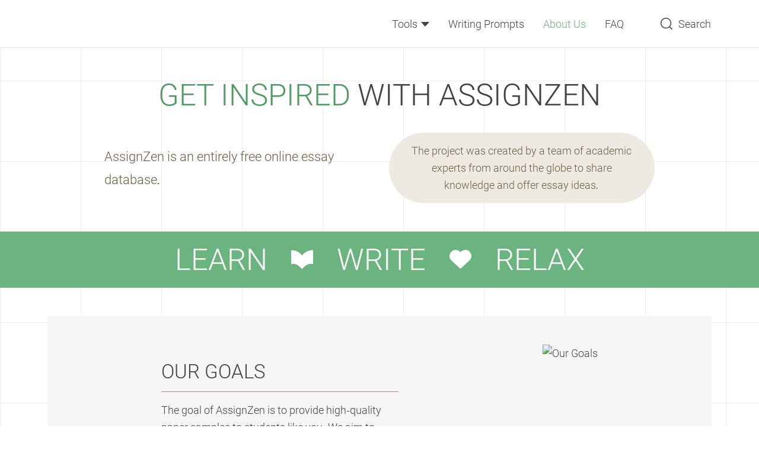

--- FILE ---
content_type: text/html; charset=utf-8
request_url: https://assignzen.com/about/
body_size: 26096
content:

<!DOCTYPE html>
<html class="no-js no-touch" lang="en-US">
<head prefix="og: http://ogp.me/ns# fb: http://ogp.me/ns#">
<meta charset="UTF-8">
<meta name="viewport" content="width=device-width, initial-scale=1">
<link rel="preload" href="https://assignzen.com/wp-content/themes/assignzen/assets/css/page.css?ver=1f9e43d" as="style">
<link rel="preload" href="https://assignzen.com/wp-includes/js/wp-emoji-release.min.js?ver=5.9.9" as="script">
<link rel="preconnect" href="https://s.w.org" crossorigin>
<link rel="preconnect" href="https://www.googletagmanager.com" crossorigin>
<script>
dataLayer = [];
</script>
<!-- Google Tag Manager -->
<script>(function (w, d, s, l, i) {
w[l] = w[l] || [];
w[l].push({
'gtm.start': new Date().getTime(), event: 'gtm.js'
});
var f = d.getElementsByTagName(s)[0],
j = d.createElement(s),
dl = l != 'dataLayer' ? '&l=' + l : '';
j.async = true;
j.src =
'https://www.googletagmanager.com/gtm.js?id=' + i + dl;
f.parentNode.insertBefore(j, f);
})(window, document, 'script', 'dataLayer', 'GTM-M6S69X6');
</script>
<!-- End Google Tag Manager -->
<link rel="icon" href="https://assignzen.com/favicons/favicon-30x30.svg" type="image/svg+xml">
<link rel="icon" type="image/png" href="https://assignzen.com/favicons/favicon-48x48.png">
<link rel="apple-touch-icon" href="https://assignzen.com/favicons/apple-touch-icon.png">
<link rel="manifest" href="https://assignzen.com/favicons/manifest.json">
<meta name="theme-color" content="#6bb37f">
<script>
if (
sessionStorage.fontLoaded300 &&
sessionStorage.fontLoaded400 &&
sessionStorage.fontLoaded500 &&
sessionStorage.fontLoaded700
) {
document.documentElement.className +=
' font-300-loaded font-400-loaded font-500-loaded font-700-loaded';
}
</script>
<style>
@font-face {
font-family: "RobotoCritical";
font-weight: 300 700;
src: url([data-uri]);
}
</style>
<title>Learn More About AssignZen | AssignZen—About Us</title>
<meta name='robots' content='max-image-preview:large' >
<!-- All In One SEO Pack Pro 3.7.1[14291,14324] -->
<!-- Debug String: 2JMJ7L5RSW0YVB/VLWAYKK/YBWK -->
<meta name="description"  content="Learn more about how to use our website, as well as our goals, mission, and core values." >
<link rel="canonical" href="https://assignzen.com/about/" >
<!-- All In One SEO Pack Pro -->
<script>
window._wpemojiSettings = {"baseUrl":"https:\/\/s.w.org\/images\/core\/emoji\/13.1.0\/72x72\/","ext":".png","svgUrl":"https:\/\/s.w.org\/images\/core\/emoji\/13.1.0\/svg\/","svgExt":".svg","source":{"concatemoji":"https:\/\/assignzen.com\/wp-includes\/js\/wp-emoji-release.min.js?ver=5.9.9"}};
/*! This file is auto-generated */
!function(e,a,t){var n,r,o,i=a.createElement("canvas"),p=i.getContext&&i.getContext("2d");function s(e,t){var a=String.fromCharCode;p.clearRect(0,0,i.width,i.height),p.fillText(a.apply(this,e),0,0);e=i.toDataURL();return p.clearRect(0,0,i.width,i.height),p.fillText(a.apply(this,t),0,0),e===i.toDataURL()}function c(e){var t=a.createElement("script");t.src=e,t.defer=t.type="text/javascript",a.getElementsByTagName("head")[0].appendChild(t)}for(o=Array("flag","emoji"),t.supports={everything:!0,everythingExceptFlag:!0},r=0;r<o.length;r++)t.supports[o[r]]=function(e){if(!p||!p.fillText)return!1;switch(p.textBaseline="top",p.font="600 32px Arial",e){case"flag":return s([127987,65039,8205,9895,65039],[127987,65039,8203,9895,65039])?!1:!s([55356,56826,55356,56819],[55356,56826,8203,55356,56819])&&!s([55356,57332,56128,56423,56128,56418,56128,56421,56128,56430,56128,56423,56128,56447],[55356,57332,8203,56128,56423,8203,56128,56418,8203,56128,56421,8203,56128,56430,8203,56128,56423,8203,56128,56447]);case"emoji":return!s([10084,65039,8205,55357,56613],[10084,65039,8203,55357,56613])}return!1}(o[r]),t.supports.everything=t.supports.everything&&t.supports[o[r]],"flag"!==o[r]&&(t.supports.everythingExceptFlag=t.supports.everythingExceptFlag&&t.supports[o[r]]);t.supports.everythingExceptFlag=t.supports.everythingExceptFlag&&!t.supports.flag,t.DOMReady=!1,t.readyCallback=function(){t.DOMReady=!0},t.supports.everything||(n=function(){t.readyCallback()},a.addEventListener?(a.addEventListener("DOMContentLoaded",n,!1),e.addEventListener("load",n,!1)):(e.attachEvent("onload",n),a.attachEvent("onreadystatechange",function(){"complete"===a.readyState&&t.readyCallback()})),(n=t.source||{}).concatemoji?c(n.concatemoji):n.wpemoji&&n.twemoji&&(c(n.twemoji),c(n.wpemoji)))}(window,document,window._wpemojiSettings);
</script>
<style>
img.wp-smiley,
img.emoji {
display: inline !important;
border: none !important;
box-shadow: none !important;
height: 1em !important;
width: 1em !important;
margin: 0 0.07em !important;
vertical-align: -0.1em !important;
background: none !important;
padding: 0 !important;
}
</style>
<link rel='stylesheet' id='wp-block-library-css'  href='https://assignzen.com/wp-includes/css/dist/block-library/style.min.css?ver=5.9.9' media='all' >
<link rel='stylesheet' id='a-z-listing-block-css'  href='https://assignzen.com/wp-content/plugins/a-z-listing/css/a-z-listing-default.css?ver=4.3.1' media='all' >
<style id='global-styles-inline-css'>
body{--wp--preset--color--black: #000;--wp--preset--color--cyan-bluish-gray: #abb8c3;--wp--preset--color--white: #fff;--wp--preset--color--pale-pink: #f78da7;--wp--preset--color--vivid-red: #cf2e2e;--wp--preset--color--luminous-vivid-orange: #ff6900;--wp--preset--color--luminous-vivid-amber: #fcb900;--wp--preset--color--light-green-cyan: #7bdcb5;--wp--preset--color--vivid-green-cyan: #00d084;--wp--preset--color--pale-cyan-blue: #8ed1fc;--wp--preset--color--vivid-cyan-blue: #0693e3;--wp--preset--color--vivid-purple: #9b51e0;--wp--preset--color--black-700: #111;--wp--preset--color--gray-900: #434343;--wp--preset--color--gray-800: #4e5d7a;--wp--preset--color--gray-700: #9e9e9e;--wp--preset--color--gray-400: #c4c4c4;--wp--preset--color--gray-300: #c0cfd2;--wp--preset--color--gray-100: #f7f6f4;--wp--preset--color--green-900: #468657;--wp--preset--color--green-800: #509b64;--wp--preset--color--green-750: #55a56b;--wp--preset--color--green-700: #6bb37f;--wp--preset--color--green-200: #d5e9da;--wp--preset--color--green-100: #e4f1e7;--wp--preset--color--brown-900: #4d422e;--wp--preset--color--brown-800: #6d5e41;--wp--preset--color--brown-500: #a7936b;--wp--preset--color--brown-100: #eeeae2;--wp--preset--color--red-800: #ed6363;--wp--preset--color--red-700: #ef7171;--wp--preset--color--red-600: #f28f8f;--wp--preset--color--red-100: #fee8e2;--wp--preset--color--blue-900: #0a5185;--wp--preset--color--blue-800: #0e7ac8;--wp--preset--color--blue-200: #bed0f4;--wp--preset--color--blue-100: #e7f0f7;--wp--preset--color--yellow-500: #ffe459;--wp--preset--gradient--vivid-cyan-blue-to-vivid-purple: linear-gradient(135deg,rgba(6,147,227,1) 0%,rgb(155,81,224) 100%);--wp--preset--gradient--light-green-cyan-to-vivid-green-cyan: linear-gradient(135deg,rgb(122,220,180) 0%,rgb(0,208,130) 100%);--wp--preset--gradient--luminous-vivid-amber-to-luminous-vivid-orange: linear-gradient(135deg,rgba(252,185,0,1) 0%,rgba(255,105,0,1) 100%);--wp--preset--gradient--luminous-vivid-orange-to-vivid-red: linear-gradient(135deg,rgba(255,105,0,1) 0%,rgb(207,46,46) 100%);--wp--preset--gradient--very-light-gray-to-cyan-bluish-gray: linear-gradient(135deg,rgb(238,238,238) 0%,rgb(169,184,195) 100%);--wp--preset--gradient--cool-to-warm-spectrum: linear-gradient(135deg,rgb(74,234,220) 0%,rgb(151,120,209) 20%,rgb(207,42,186) 40%,rgb(238,44,130) 60%,rgb(251,105,98) 80%,rgb(254,248,76) 100%);--wp--preset--gradient--blush-light-purple: linear-gradient(135deg,rgb(255,206,236) 0%,rgb(152,150,240) 100%);--wp--preset--gradient--blush-bordeaux: linear-gradient(135deg,rgb(254,205,165) 0%,rgb(254,45,45) 50%,rgb(107,0,62) 100%);--wp--preset--gradient--luminous-dusk: linear-gradient(135deg,rgb(255,203,112) 0%,rgb(199,81,192) 50%,rgb(65,88,208) 100%);--wp--preset--gradient--pale-ocean: linear-gradient(135deg,rgb(255,245,203) 0%,rgb(182,227,212) 50%,rgb(51,167,181) 100%);--wp--preset--gradient--electric-grass: linear-gradient(135deg,rgb(202,248,128) 0%,rgb(113,206,126) 100%);--wp--preset--gradient--midnight: linear-gradient(135deg,rgb(2,3,129) 0%,rgb(40,116,252) 100%);--wp--preset--duotone--dark-grayscale: url('#wp-duotone-dark-grayscale');--wp--preset--duotone--grayscale: url('#wp-duotone-grayscale');--wp--preset--duotone--purple-yellow: url('#wp-duotone-purple-yellow');--wp--preset--duotone--blue-red: url('#wp-duotone-blue-red');--wp--preset--duotone--midnight: url('#wp-duotone-midnight');--wp--preset--duotone--magenta-yellow: url('#wp-duotone-magenta-yellow');--wp--preset--duotone--purple-green: url('#wp-duotone-purple-green');--wp--preset--duotone--blue-orange: url('#wp-duotone-blue-orange');--wp--preset--font-size--small: 13px;--wp--preset--font-size--medium: 20px;--wp--preset--font-size--large: 36px;--wp--preset--font-size--x-large: 42px;}.has-black-color{color: var(--wp--preset--color--black) !important;}.has-cyan-bluish-gray-color{color: var(--wp--preset--color--cyan-bluish-gray) !important;}.has-white-color{color: var(--wp--preset--color--white) !important;}.has-pale-pink-color{color: var(--wp--preset--color--pale-pink) !important;}.has-vivid-red-color{color: var(--wp--preset--color--vivid-red) !important;}.has-luminous-vivid-orange-color{color: var(--wp--preset--color--luminous-vivid-orange) !important;}.has-luminous-vivid-amber-color{color: var(--wp--preset--color--luminous-vivid-amber) !important;}.has-light-green-cyan-color{color: var(--wp--preset--color--light-green-cyan) !important;}.has-vivid-green-cyan-color{color: var(--wp--preset--color--vivid-green-cyan) !important;}.has-pale-cyan-blue-color{color: var(--wp--preset--color--pale-cyan-blue) !important;}.has-vivid-cyan-blue-color{color: var(--wp--preset--color--vivid-cyan-blue) !important;}.has-vivid-purple-color{color: var(--wp--preset--color--vivid-purple) !important;}.has-black-background-color{background-color: var(--wp--preset--color--black) !important;}.has-cyan-bluish-gray-background-color{background-color: var(--wp--preset--color--cyan-bluish-gray) !important;}.has-white-background-color{background-color: var(--wp--preset--color--white) !important;}.has-pale-pink-background-color{background-color: var(--wp--preset--color--pale-pink) !important;}.has-vivid-red-background-color{background-color: var(--wp--preset--color--vivid-red) !important;}.has-luminous-vivid-orange-background-color{background-color: var(--wp--preset--color--luminous-vivid-orange) !important;}.has-luminous-vivid-amber-background-color{background-color: var(--wp--preset--color--luminous-vivid-amber) !important;}.has-light-green-cyan-background-color{background-color: var(--wp--preset--color--light-green-cyan) !important;}.has-vivid-green-cyan-background-color{background-color: var(--wp--preset--color--vivid-green-cyan) !important;}.has-pale-cyan-blue-background-color{background-color: var(--wp--preset--color--pale-cyan-blue) !important;}.has-vivid-cyan-blue-background-color{background-color: var(--wp--preset--color--vivid-cyan-blue) !important;}.has-vivid-purple-background-color{background-color: var(--wp--preset--color--vivid-purple) !important;}.has-black-border-color{border-color: var(--wp--preset--color--black) !important;}.has-cyan-bluish-gray-border-color{border-color: var(--wp--preset--color--cyan-bluish-gray) !important;}.has-white-border-color{border-color: var(--wp--preset--color--white) !important;}.has-pale-pink-border-color{border-color: var(--wp--preset--color--pale-pink) !important;}.has-vivid-red-border-color{border-color: var(--wp--preset--color--vivid-red) !important;}.has-luminous-vivid-orange-border-color{border-color: var(--wp--preset--color--luminous-vivid-orange) !important;}.has-luminous-vivid-amber-border-color{border-color: var(--wp--preset--color--luminous-vivid-amber) !important;}.has-light-green-cyan-border-color{border-color: var(--wp--preset--color--light-green-cyan) !important;}.has-vivid-green-cyan-border-color{border-color: var(--wp--preset--color--vivid-green-cyan) !important;}.has-pale-cyan-blue-border-color{border-color: var(--wp--preset--color--pale-cyan-blue) !important;}.has-vivid-cyan-blue-border-color{border-color: var(--wp--preset--color--vivid-cyan-blue) !important;}.has-vivid-purple-border-color{border-color: var(--wp--preset--color--vivid-purple) !important;}.has-vivid-cyan-blue-to-vivid-purple-gradient-background{background: var(--wp--preset--gradient--vivid-cyan-blue-to-vivid-purple) !important;}.has-light-green-cyan-to-vivid-green-cyan-gradient-background{background: var(--wp--preset--gradient--light-green-cyan-to-vivid-green-cyan) !important;}.has-luminous-vivid-amber-to-luminous-vivid-orange-gradient-background{background: var(--wp--preset--gradient--luminous-vivid-amber-to-luminous-vivid-orange) !important;}.has-luminous-vivid-orange-to-vivid-red-gradient-background{background: var(--wp--preset--gradient--luminous-vivid-orange-to-vivid-red) !important;}.has-very-light-gray-to-cyan-bluish-gray-gradient-background{background: var(--wp--preset--gradient--very-light-gray-to-cyan-bluish-gray) !important;}.has-cool-to-warm-spectrum-gradient-background{background: var(--wp--preset--gradient--cool-to-warm-spectrum) !important;}.has-blush-light-purple-gradient-background{background: var(--wp--preset--gradient--blush-light-purple) !important;}.has-blush-bordeaux-gradient-background{background: var(--wp--preset--gradient--blush-bordeaux) !important;}.has-luminous-dusk-gradient-background{background: var(--wp--preset--gradient--luminous-dusk) !important;}.has-pale-ocean-gradient-background{background: var(--wp--preset--gradient--pale-ocean) !important;}.has-electric-grass-gradient-background{background: var(--wp--preset--gradient--electric-grass) !important;}.has-midnight-gradient-background{background: var(--wp--preset--gradient--midnight) !important;}.has-small-font-size{font-size: var(--wp--preset--font-size--small) !important;}.has-medium-font-size{font-size: var(--wp--preset--font-size--medium) !important;}.has-large-font-size{font-size: var(--wp--preset--font-size--large) !important;}.has-x-large-font-size{font-size: var(--wp--preset--font-size--x-large) !important;}
</style>
<script src='https://assignzen.com/wp-content/themes/assignzen/libs/jquery/jquery-3.6.0.min.js?ver=3.6.0' id='jquery-js'></script>
<meta property="og:type" content="website" >
<meta property="og:title" content="Learn More About AssignZen | AssignZen—About Us" >
<meta property="og:description" content="Learn more about how to use our website, as well as our goals, mission, and core values." >
<meta property="og:url" content="https://assignzen.com/about/" >
<meta property="og:site_name" content="AssignZen" >
<meta property="og:image" content="https://assignzen.com/wp-content/themes/assignzen/images/og-image-assignzen.jpg" >
<meta property="og:image:type" content="image/jpeg" >
<meta property="og:image:width" content="768" >
<meta property="og:image:height" content="402" >
<meta property="og:image:alt" content="Learn More About AssignZen | AssignZen—About Us" >
<meta name="twitter:card" content="summary" >
<meta name="twitter:title" content="Learn More About AssignZen | AssignZen—About Us" >
<meta name="twitter:description" content="Learn more about how to use our website, as well as our goals, mission, and core values." >
<meta name="twitter:url" content="https://assignzen.com/about/" >
<meta name="twitter:image" content="https://assignzen.com/wp-content/themes/assignzen/images/og-image-assignzen.jpg" >
<style>*,*::before,*::after{box-sizing:border-box}body{margin:0;font-family:var(--bs-body-font-family);font-size:var(--bs-body-font-size);font-weight:var(--bs-body-font-weight);line-height:var(--bs-body-line-height);color:var(--bs-body-color);text-align:var(--bs-body-text-align);background-color:var(--bs-body-bg);-webkit-text-size-adjust:100%}h1,h2{margin-top:0;margin-bottom:.5rem;font-weight:500;line-height:1.2}h1{font-size:var(--font-size-h1)}h2{font-size:var(--font-size-h2)}p{margin-top:0;margin-bottom:1.5rem}ul{padding-left:2rem}ul{margin-top:0;margin-bottom:1rem}a{color:var(--c-link, var(--blue-600));text-decoration:underline}img,svg{vertical-align:middle}label{display:inline-block}button{border-radius:0}input,button{margin:0;font-family:inherit;font-size:inherit;line-height:inherit}button{text-transform:none}button,[type="submit"]{-webkit-appearance:button}::-moz-focus-inner{padding:0;border-style:none}::-webkit-datetime-edit-fields-wrapper,::-webkit-datetime-edit-text,::-webkit-datetime-edit-minute,::-webkit-datetime-edit-hour-field,::-webkit-datetime-edit-day-field,::-webkit-datetime-edit-month-field,::-webkit-datetime-edit-year-field{padding:0}::-webkit-inner-spin-button{height:auto}[type="search"]{outline-offset:-2px;-webkit-appearance:textfield}::-webkit-search-decoration{-webkit-appearance:none}::-webkit-color-swatch-wrapper{padding:0}::file-selector-button{font:inherit}::-webkit-file-upload-button{font:inherit;-webkit-appearance:button}.container{width:100%;padding-right:var(--bs-gutter-x, 1rem);padding-left:var(--bs-gutter-x, 1rem);margin-right:auto;margin-left:auto}@media (min-width:576px){.container{max-width:540px}}@media (min-width:768px){.container{max-width:720px}}@media (min-width:992px){.container{max-width:924px}}@media (min-width:1200px){.container{max-width:1152px}}.row{--bs-gutter-x: 2rem;--bs-gutter-y: 0;display:flex;flex-wrap:wrap}.row>*{flex-shrink:0;width:100%;max-width:100%;padding-right:calc(var(--bs-gutter-x) * .5);padding-left:calc(var(--bs-gutter-x) * .5);margin-top:var(--bs-gutter-y)}@media (min-width:576px){.col-sm-10{flex:0 0 auto;width:83.33333%}}@media (min-width:992px){.col-lg-9{flex:0 0 auto;width:75%}}@media (min-width:1200px){.col-xl-8{flex:0 0 auto;width:66.66667%}.col-xl-10{flex:0 0 auto;width:83.33333%}}.d-block{display:block!important}.d-none{display:none!important}.mx-auto{margin-right:auto!important;margin-left:auto!important}.mb-0{margin-bottom:0!important}.mb-2{margin-bottom:2rem!important}.mb-3{margin-bottom:3rem!important}.text-center{text-align:center!important}@media (min-width:576px){.px-sm-1_5{padding-right:1.5rem!important;padding-left:1.5rem!important}}@media (min-width:768px){.d-md-block{display:block!important}.d-md-none{display:none!important}.px-md-0{padding-right:0!important;padding-left:0!important}}@media (min-width:992px){.mx-lg-auto{margin-right:auto!important;margin-left:auto!important}}.visually-hidden{position:absolute!important;width:1px!important;height:1px!important;padding:0!important;margin:-1px!important;overflow:hidden!important;clip:rect(0,0,0,0)!important;white-space:nowrap!important;border:0!important}:root{--white-default: #fff;--black-default: #000;--black-700: #111;--gray-900: #434343;--gray-800: #4e5d7a;--gray-700: #9e9e9e;--gray-400: #c4c4c4;--gray-300: #c0cfd2;--gray-100: #f7f6f4;--green-900: #468657;--green-800: #509b64;--green-750: #55a56b;--green-700: #6bb37f;--green-300: #a6d1b2;--green-200: #d5e9da;--green-100: #e4f1e7;--brown-900: #4d422e;--brown-800: #6d5e41;--brown-550: #8d7954;--brown-500: #a7936b;--brown-200: #cabea6;--brown-100: #eeeae2;--brown-50: #f9f7f3;--red-800: #ed6363;--red-700: #ef7171;--red-600: #f28f8f;--red-100: #fee8e2;--blue-900: #0a5185;--blue-800: #0e7ac8;--blue-200: #bed0f4;--blue-100: #e7f0f7;--yellow-500: #ffe459;--yellow-200: #f6e2a2;--orange-800: #ff7757;--black-700-alpha-03: rgba(17,17,17,0.3);--white-default-alpha-08: rgba(255,255,255,0.8);--blue-800-alpha-025: rgba(14,122,200,0.25);--blue-200-alpha-04: rgba(190,208,244,0.4);--brown-900-alpha-08: rgba(77,66,46,0.8);--brown-800-alpha-03: rgba(77,66,46,0.3);--brown-500-alpha-04: rgba(167,147,107,0.4);--brown-500-alpha-03: rgba(167,147,107,0.3);--brown-500-alpha-015: rgba(167,147,107,0.15);--brown-100-alpha-04: rgba(238,234,226,0.4);--gray-800-alpha-025: rgba(78,93,122,0.25)}.text-color-green-800{color:var(--green-800)}:root{--heading-scale-ratio: 1.23;--heading-line-height: 1.25;--paragraph-unit: 16px;--body-line-height: 1.65;--font-family-default: Roboto, sans-serif;--font-weight-light: 300;--font-weight-regular: 400;--font-weight-medium: 500;--font-weight-bold: 700}@media (min-width:992px){:root{--paragraph-unit: 18px}}html{--font-size-paragraph: var(--paragraph-unit);--font-size-h1: calc(calc(calc(calc(calc(var(--paragraph-unit) * var(--heading-scale-ratio)) * var(--heading-scale-ratio)) * var(--heading-scale-ratio)) * var(--heading-scale-ratio)) * var(--heading-scale-ratio));--font-size-h2: calc(calc(calc(calc(var(--paragraph-unit) * var(--heading-scale-ratio)) * var(--heading-scale-ratio)) * var(--heading-scale-ratio)) * var(--heading-scale-ratio));--font-size-h3: calc(calc(calc(var(--paragraph-unit) * var(--heading-scale-ratio)) * var(--heading-scale-ratio)) * var(--heading-scale-ratio));--font-size-h0: calc(calc(calc(calc(calc(calc(var(--paragraph-unit) * var(--heading-scale-ratio)) * var(--heading-scale-ratio)) * var(--heading-scale-ratio)) * var(--heading-scale-ratio)) * var(--heading-scale-ratio)) * var(--heading-scale-ratio));--font-size-h4: calc(calc(var(--paragraph-unit) * var(--heading-scale-ratio)) * var(--heading-scale-ratio));--font-size-h5: calc(var(--paragraph-unit) * var(--heading-scale-ratio))}@media (max-width:575.98px){:root{--bs-gutter-x: 2.25rem}.row{--bs-gutter-x: 4.5rem}}@media (min-width:576px){:root{--bs-gutter-x: 1rem}.row{--bs-gutter-x: 2rem}}.row{margin-top:calc(var(--bs-gutter-y) * -1);margin-right:calc(var(--bs-gutter-x) * -0.5);margin-left:calc(var(--bs-gutter-x) * -0.5)}html{font-size:8px}@media (min-width:576px){html{font-size:10px}}@media (min-width:768px){html{font-size:12px}}@media (min-width:992px){html{font-size:14px}}@media (min-width:1200px){html{font-size:16px}}.site{display:flex;flex-direction:column;min-height:100vh}body{--font-weight-light: 300;--font-weight-regular: 400;--font-weight-medium: 500;--font-weight-bold: 700;font-size:var(--font-size-paragraph);line-height:var(--body-line-height);min-width:320px;overflow-x:hidden;color:var(--gray-900);font-weight:var(--font-weight-regular);font-family:sans-serif;background-color:var(--white-default)}html.font-critical-loaded body{font-family:RobotoCritical,sans-serif}html.font-400-loaded body{--font-weight-regular: 400;font-family:Roboto,sans-serif}html.font-500-loaded body{--font-weight-medium: 500}html.font-700-loaded body{--font-weight-bold: 700}@font-face{font-weight:700;font-family:Roboto;font-style:normal;src:url(/wp-content/themes/assignzen/assets/fonts/roboto-v29-latin-700-0682ca7f74351d42bf73ed1e95572bfe.woff2) format("woff2");font-display:swap}@font-face{font-weight:500;font-family:Roboto;font-style:normal;src:url(/wp-content/themes/assignzen/assets/fonts/roboto-v29-latin-500-869888415d0b1a99ae5c7ac7c4575ccf.woff2) format("woff2");font-display:swap}@font-face{font-weight:400;font-family:Roboto;font-style:normal;src:url(/wp-content/themes/assignzen/assets/fonts/roboto-v29-latin-regular-4673b4537a84c7f7a130799aa6af329b.woff2) format("woff2");font-display:swap}@font-face{font-weight:400;font-family:Roboto;font-style:italic;src:url(/wp-content/themes/assignzen/assets/fonts/roboto-v29-latin-italic-d52a565af9d2ae4575124c50911a9945.woff2) format("woff2");font-display:swap}@font-face{font-weight:300;font-family:Roboto;font-style:normal;src:url(/wp-content/themes/assignzen/assets/fonts/roboto-v29-latin-300-0109a2ace896a506a0aac5f7a94a8efb.woff2) format("woff2");font-display:swap}a{text-decoration:none}p{font-size:var(--font-size-paragraph);line-height:var(--body-line-height);margin-bottom:var(--mb-p1, 1.5rem)}p:last-child{--mb-p1: 0}.p2{font-size:16px;line-height:26px}h1,.h1,h2,.h3,.h5{-webkit-font-smoothing:antialiased;-moz-osx-font-smoothing:grayscale;margin-bottom:var(--heading-margin-bottom, 0.5rem);font-weight:var(--font-weight-light);line-height:var(--heading-line-height)}h1,.h1{--heading-margin-bottom: 1rem;font-size:var(--font-size-h1)}h2{--heading-line-height: 1.55;font-size:var(--font-size-h2);word-wrap:break-word}.h3{--heading-line-height: 1.55;font-size:var(--font-size-h3);word-wrap:break-word}.h5{--heading-line-height: 1.8;font-size:var(--font-size-h5);font-weight:var(--font-weight-regular)}ul{font-size:var(--font-size-paragraph);line-height:var(--body-line-height)}img{display:block;max-width:100%;margin:auto}.webkit-scrollbars::-webkit-scrollbar{width:10px;margin-right:5px;background-clip:padding-box}.webkit-scrollbars::-webkit-scrollbar-track{height:8px;background-color:var(--brown-100);background-clip:padding-box;border-top:5px solid rgba(0,0,0,0);border-right:5px solid rgba(0,0,0,0);border-bottom:5px solid rgba(0,0,0,0);border-radius:2px}.webkit-scrollbars::-webkit-scrollbar-thumb{background-color:var(--brown-500);background-clip:padding-box;border-top:5px solid rgba(0,0,0,0);border-right:5px solid rgba(0,0,0,0);border-bottom:5px solid rgba(0,0,0,0);border-radius:3px}.webkit-scrollbars::-webkit-scrollbar-button{display:none}.header{position:relative;z-index:100;padding:var(--py-header, 16px) 0;background-color:var(--white-default)}.header::before{position:absolute;top:0;left:0;z-index:2;display:block;width:100%;height:100%;background-color:var(--white-default);content:''}@media (min-width:992px){.header{--py-header: 20px}}.header__row{display:flex;align-items:center}.cookie-popup{position:fixed;bottom:0;left:2.25rem;z-index:100;max-width:var(--mxw-cookie-popup, 284px);padding-bottom:0.5rem;text-align:center}@media (min-width:576px){.cookie-popup{left:1rem}}.cookie-popup__body{padding:24px 32px;color:var(--black-700);background-color:var(--white-default);border-top:1px solid var(--brown-500);border-right:1px solid var(--brown-500);border-left:1px solid var(--brown-500);border-radius:10px 10px 0 0}.cookie-popup__body::before{display:block;width:118px;height:103px;margin:0 auto 12px;background-image:url(/wp-content/themes/assignzen/assets/images/cookie-c8df43d8290d04936c8341202c82ca38.svg);background-repeat:no-repeat;background-position:center;background-size:contain;content:''}.cookie-popup__title{--heading-line-height: 1.65;font-size:var(--font-size-h4);margin-bottom:8px;font-weight:var(--font-weight-medium)}@media (min-width:992px){.cookie-popup{--mxw-cookie-popup: 360px}}.cookie-popup__footer{display:grid;grid-template-columns:1fr 1fr}.cookie-popup__link,.cookie-popup__btn{font-size:16px;line-height:26px;height:50px;line-height:48px}.cookie-popup__btn{padding:0;padding-right:1px;color:var(--white-default);background-color:var(--brown-900);border:1px solid transparent;border-bottom-right-radius:10px}.cookie-popup__link{color:var(--brown-900);background-color:var(--white-default);border-top:1px solid var(--brown-500);border-bottom:1px solid var(--brown-500);border-left:1px solid var(--brown-500);border-bottom-left-radius:10px}.searchFormInput::-webkit-search-cancel-button{display:none}.logo{position:relative;z-index:2;flex-shrink:0;margin-right:auto}.logo__link{position:relative;display:block;width:var(--w-logo-link, 180px);height:var(--h-logo-link, 30px)}@media (min-width:992px){.logo__link{--w-logo-link: 240px;--h-logo-link: 40px}}.logo__link::before,.logo__link::after{position:absolute;top:0;left:0;display:block;width:100%;height:100%;background-repeat:no-repeat;background-position:center;background-size:contain;content:''}.logo__link::before{background-image:url(/wp-content/themes/assignzen/assets/images/logo-6765e55e3ab3592d910dd719daf3fa55.svg)}.logo__link::after{opacity:0}body:not(.home) .logo__link::after{background-image:url(/wp-content/themes/assignzen/assets/images/logo-white-1fae7a0a3e02e44e07c42cfefda7e7a5.svg)}@media (min-width:768px){.main-menu{position:relative;z-index:2}}.main-menu__list{padding-left:0;list-style:none;margin-bottom:0}@media (min-width:768px){.main-menu__list{display:flex}}.main-menu__item{position:relative}@media (min-width:768px){.main-menu__item{margin-right:2rem}.main-menu__item:last-child{margin-right:3.5rem}}.main-menu__link{color:var(--gray-900)}.main-menu__link.active{color:var(--green-700)}.main-menu__link--parent::after{display:inline-block;margin:5px 0 0 2px;vertical-align:middle;border:7px solid transparent;border-top:8px solid currentcolor;content:''}@media (max-width:767.98px){.main-menu{position:fixed;top:-100%;left:0;width:100%;height:100%;padding-top:62px;padding-bottom:4rem;overflow:auto;text-align:center;background-color:var(--white-default)}.main-menu::before,.main-menu__list{display:inline-block;vertical-align:middle}.main-menu::before{width:0;height:100%;content:''}.main-menu__list{padding:2rem 0}.main-menu__item{margin-bottom:2rem;overflow:hidden;font-size:33.5px;line-height:1.55}.main-menu__item:last-child{margin-bottom:0}.main-menu__link{display:inline-block;padding-bottom:8px;color:var(--brown-800);font-weight:var(--font-weight-light);border-bottom:1px solid var(--brown-800);transform:translate3d(0,100%,0)}}.header-search{position:relative;z-index:2;width:var(--w-header-search, 100%);margin-right:var(--mr-header-search, 8px);margin-left:var(--ml-header-search, -140px)}@media (min-width:576px){.header-search{--mr-header-search: 15px}}@media (min-width:768px){.header-search{--w-header-search: auto;--mr-header-search: 0;--ml-header-search: 0}}.header-search__input-wrap{position:absolute;top:0;right:32px;bottom:0;display:flex;align-items:center;width:var(--w-header-search-input-wrap, 100%);margin-right:1rem;visibility:hidden;opacity:0}@media (min-width:768px){.header-search__input-wrap{--w-header-search-input-wrap: auto;right:100%}}.header-search__input{font-size:16px;line-height:26px;width:var(--w-header-search-input, 100%);height:48px;padding-right:calc(1rem + 32px);padding-left:16px;background-color:var(--white-default);border:0;border-radius:10px;-webkit-appearance:none;appearance:none}@media (min-width:768px){.header-search__input{--w-header-search-input: 336px}}@media (min-width:992px){.header-search__input{--w-header-search-input: 464px}}@media (min-width:1200px){.header-search__input{--w-header-search-input: 640px}}.header-search__input-clear{position:absolute;top:0;right:1rem;bottom:0;height:24px;margin:auto 0;color:var(--gray-400)}.header-search__close{position:relative;width:24px;height:24px;margin-right:1rem;overflow:hidden;color:var(--white-default-alpha-08)}.header-search__close svg{position:absolute;top:50%;left:50%;transform:translate(-50%,-50%)}.header-search__submit{display:flex;align-items:center;margin-left:auto;padding:0;color:var(--c-header-search-submit, var(--gray-900));background-color:transparent;border:0}@media (min-width:768px){.header-search__submit{min-width:var(--minw-hs-subm, 86px);margin-left:0}}@media (min-width:992px){.header-search__submit{--minw-hs-subm: 92px}}.header-search__submit-text{display:none;margin-left:4px}@media (min-width:768px){.header-search__submit-text{display:block}}@media (min-width:576px){.intro-set{display:flex;align-items:center;justify-content:center}}.intro-set__text,.intro-set__icon{display:block}.intro-set__text{text-align:center}.intro-set__icon{margin:var(--my-intro-set-icon, 12px) var(--mx-intro-set-icon, auto);color:var(--black-700)}@media (min-width:576px){.intro-set__icon{--my-intro-set-icon: 0;--mx-intro-set-icon: 20px;flex-shrink:0}}@media (min-width:576px){.intro-set__icon{--my-intro-set-icon: 0;--mx-intro-set-icon: 20px}}@media (min-width:768px){.intro-set__icon{--mx-intro-set-icon: 30px}}@media (min-width:992px){.intro-set__icon{--mx-intro-set-icon: 40px}}.intro-set--green .intro-set__text,.intro-set--green .intro-set__icon{color:var(--white-default)}@media (min-width:576px){.intro-set--green{padding-top:1rem;padding-bottom:1rem;background-color:var(--green-700);background-image:none}}@media (max-width:575.98px){.intro-set--green .intro-set__text,.intro-set--green .intro-set__icon{display:none}.intro-set--green::before{display:block;height:72px;background-image:url("data:image/svg+xml;charset=utf-8,%3Csvg xmlns='http://www.w3.org/2000/svg' width='642' height='72' xml:space='preserve'%3E%3Cpath fill='%236BB37F' d='M0 0h642v72H0V0z'/%3E%3Cpath fill='%23FFF' d='M18.5 48.7V51H1.9v-2.3h16.6zM2.7 18.9V51H0V18.9h2.7zm41 29.8V51h-18v-2.3h18zM26.5 18.9V51h-2.7V18.9h2.7zm15 14.4v2.3H25.7v-2.3h15.8zm2.1-14.4v2.3H25.7v-2.3h17.9zm16.4 2L48.9 51h-2.8l12.1-32.1h2l-.2 2zM70.1 51 58.9 20.9l-.2-1.9h2l12.2 32h-2.8zm-2-11.3V42h-17v-2.3h17zm9.5-20.8H88c2.2 0 4.1.4 5.8 1.1 1.6.7 2.9 1.8 3.8 3.2.9 1.4 1.3 3.1 1.3 5.2 0 1.5-.3 2.9-1 4.1-.6 1.2-1.5 2.3-2.6 3.1s-2.4 1.4-3.9 1.7l-.9.4H79.3v-2.3h9.3c1.7 0 3.1-.3 4.2-1 1.1-.6 2-1.5 2.5-2.6.6-1.1.9-2.2.9-3.4 0-1.5-.3-2.7-.9-3.8-.6-1.1-1.5-1.9-2.8-2.5-1.2-.6-2.7-.9-4.5-.9h-7.7V51h-2.7V18.9zM97.4 51l-8.3-14.3H92l8.3 14.1v.2h-2.9zm32.8-32.1V51h-2.7L109 23.6V51h-2.7V18.9h2.7l18.5 27.4V18.9h2.7z'/%3E%3Cpath fill-rule='evenodd' clip-rule='evenodd' fill='%23FFF' d='M191.8 20v23.3c-2.1-.4-7.1-.5-10.8 1.8-3.5 2.1-6.4 5.2-7.6 6.7v.2l-.1-.1-.1.1v-.2c-1.2-1.5-4.1-4.5-7.6-6.6-3.7-2.3-8.7-2.1-10.7-1.8V20.2c9.5-.6 16.1 5.5 18.3 8.8 2.2-3.3 8.9-9.5 18.6-9z'/%3E%3Cpath fill='%23FFF' d='m224 42.5 7-23.6h2.2l-1.8 7L224 51h-2.1l2.1-8.5zm-8-23.6 5.9 23.4 1.8 8.7h-2.2l-8.2-32.1h2.7zm26.6 23.4 5.8-23.4h2.8L242.9 51h-2.2l1.9-8.7zm-9.2-23.4 6.9 23.6 2.1 8.5h-2.1L233 25.9l-1.8-7h2.2zm22.9 0h10.4c2.2 0 4.1.4 5.8 1.1 1.6.7 2.9 1.8 3.8 3.2.9 1.4 1.3 3.1 1.3 5.2 0 1.5-.3 2.9-1 4.1-.6 1.2-1.5 2.3-2.6 3.1s-2.4 1.4-3.9 1.7l-.9.4H258v-2.3h9.3c1.7 0 3.1-.3 4.2-1 1.1-.6 2-1.5 2.5-2.6.6-1.1.9-2.2.9-3.4 0-1.5-.3-2.7-.9-3.8-.6-1.1-1.5-1.9-2.8-2.5-1.2-.6-2.7-.9-4.5-.9H259V51h-2.7V18.9zM276.1 51l-8.3-14.3h2.9l8.3 14.1v.2h-2.9zm12.2-32.1V51h-2.7V18.9h2.7zm18.8 0V51h-2.7V18.9h2.7zm11 0v2.3h-24.6v-2.3h24.6zm25.2 29.8V51h-18v-2.3h18zM326 18.9V51h-2.7V18.9h2.7zm15 14.4v2.3h-15.8v-2.3H341zm2.2-14.4v2.3h-17.9v-2.3h17.9z'/%3E%3Cpath fill-rule='evenodd' clip-rule='evenodd' fill='%23FFF' d='M384.4 23.7V52l16.1-15.1c7.5-8.6-4.1-24-16.1-13.2zm0 0V52l-16.2-15.1c-7.5-8.5 4.1-24 16.2-13.2z'/%3E%3Cpath fill='%23FFF' d='M426.9 18.9h10.4c2.2 0 4.1.4 5.8 1.1 1.6.7 2.9 1.8 3.8 3.2.9 1.4 1.3 3.1 1.3 5.2 0 1.5-.3 2.9-1 4.1-.6 1.2-1.5 2.3-2.6 3.1s-2.4 1.4-3.9 1.7l-.9.4h-11.1v-2.3h9.3c1.7 0 3.1-.3 4.2-1 1.1-.6 2-1.5 2.5-2.6.6-1.1.9-2.2.9-3.4 0-1.5-.3-2.7-.9-3.8-.6-1.1-1.5-1.9-2.8-2.5-1.2-.6-2.7-.9-4.5-.9h-7.7V51H427V18.9h-.1zM446.7 51l-8.3-14.3h2.9l8.3 14.1v.2h-2.9zm28.8-2.3V51h-18v-2.3h18zm-17.2-29.8V51h-2.7V18.9h2.7zm15 14.4v2.3h-15.8v-2.3h15.8zm2.1-14.4v2.3h-17.9v-2.3h17.9zm24.4 29.8V51h-16.6v-2.3h16.6zM484 18.9V51h-2.7V18.9h2.7zm32 2L504.9 51h-2.8l12.1-32.1h2l-.2 2zM526.1 51 515 20.9l-.2-1.9h2l12.1 32h-2.8zm-2-11.3V42h-17v-2.3h17zm10.3-20.8 9 13.5 9.1-13.5h3.2l-10.6 15.8L556 51h-3.2l-9.4-14-9.4 14h-3.2l10.9-16.3-10.6-15.8h3.3z'/%3E%3Cpath fill-rule='evenodd' clip-rule='evenodd' fill='%23FFF' d='M574.7 30.7 599 20.1l24.3 10.6L613 35v14.1c-9.1-2.7-18.8-2.7-27.9 0V35l-10.4-4.3z'/%3E%3C/svg%3E");animation:scroll-text 8s infinite linear;content:''}}@keyframes scroll-text{from{background-position:0 0;transform:translate3d(0,0,0)}to{background-position:-642px 0;transform:translate3d(0,0,0)}}.about__row{margin-bottom:2rem}@media (min-width:576px){.about__row{display:flex;align-items:center}}@media (min-width:576px){.about__row--reverse{flex-direction:row-reverse}}.about__img{position:relative;flex-shrink:0;width:var(--w-about-img, 100%);height:var(--h-about-img, 133px)}@media (min-width:576px){.about__img{--w-about-img: 195px;--h-about-img: 163px}}@media (min-width:768px){.about__img{--w-about-img: 274px;--h-about-img: 241px}}@media (min-width:992px){.about__img{--w-about-img: 336px;--h-about-img: 289px}}.about__pic{position:absolute;top:0;left:0;width:auto;height:100%}@media (min-width:576px){.about__row--reverse .about__pic{right:0;left:auto}}.about__text{font-weight:var(--font-weight-light)}.about__title{margin-bottom:1rem;padding-bottom:0.5rem;border-bottom:1px solid var(--brown-500)}.content{padding-top:3rem}.gray-wrap{margin-bottom:5rem;padding:var(--py-gray-wrap, 24px) var(--px-gray-wrap, 16px);background-color:var(--gray-100)}@media (min-width:576px){.gray-wrap{--py-gray-wrap: 36px;--px-gray-wrap: 0}}@media (min-width:1200px){.gray-wrap{--py-gray-wrap: 48px}}.site{background-image:linear-gradient(to right,var(--brown-500-alpha-015) 1px,transparent 1px),linear-gradient(to bottom,var(--brown-500-alpha-015) 1px,transparent 1px);background-size:136px 136px}.site__header{border-bottom:1px solid var(--brown-500-alpha-03)}.burger{position:relative;z-index:2;display:block;padding:15px 8px;background-color:transparent;border:0}.burger__bar{position:relative;display:block}.burger__bar::before,.burger__bar::after{position:absolute;top:0;left:0;display:block;content:'';will-change:transform}.burger__bar::before{transform:translateY(-6px)}.burger__bar::after{transform:translateY(6px)}.burger__bar,.burger__bar::before,.burger__bar::after{width:16px;height:2px;background-color:var(--gray-900);border-radius:2px}:root{--font-weight-bold: 700;--z-index-chatbot: 20;--z-index-overlay-chatbot: 10000;--c-button-close-chatbot: var(--gray-400);--c-button-close-hover-chatbot: var(--gray-800);--bc-overlay-chatbot: var(--brown-900-alpha-08);--c-button-close-overlay-chatbot: var(--brown-100);--c-button-close-hover-overlay-chatbot: var(--white-default);--c-border-avatar-chatbot: var(--green-200);--c-border-avatar-small-chatbot: var(--gray-300);--c-border-bubble-avatar-chatbot: var(--white-default);--bc-bubble-chatbot: var(--brown-500);--bc-bubble-hover-chatbot: var(--brown-800);--c-bubble-chatbot: var(--brown-500);--c-bubble-hover-chatbot: var(--brown-800);--c-welcome-message-chatbot: var(--black-700);--c-border-welcome-chatbot: var(--green-700);--bc-welcome-message-chatbot: var(--white-default);--shadow-chatbot: 0 4px 20px var(--gray-800-alpha-025);--c-button-close-welcome-chatbot: var(--gray-400);--c-button-close-welcome-hover-chatbot: var(--gray-800);--c-border-avatar-welcome-chatbot: var(--green-700);--bc-main-header-chatbot: var(--green-700);--c-border-header-chatbot: var(--blue-300);--bc-main-body-chatbot: var(--white-default);--c-border-main-body-chatbot: var(--gray-300);--c-support-name-chatbot: var(--white-default);--c-support-status-chatbot: var(--green-100);--c-reply-chatbot: var(--brown-800);--bc-reply-chatbot: var(--brown-100);--c-reply-user-side-chatbot: var(--green-900);--bc-reply-user-side-chatbot: var(--green-100);--c-button-chatbot: var(--green-800);--bc-button-chatbot: var(--white-default);--c-border-button-chatbot: var(--green-800);--c-button-hover-chatbot: var(--green-900);--c-border-button-hover-chatbot: var(--green-900);--c-button-focus-chatbot: var(--green-900);--c-border-button-focus-chatbot: var(--green-900);--c-button-fill-chatbot: var(--white-default);--bc-button-fill-chatbot: var(--green-800);--c-button-fill-hover-chatbot: var(--white-default);--bc-button-fill-hover-chatbot: var(--green-900);--c-button-fill-focus-chatbot: var(--white-default);--bc-button-fill-focus-chatbot: var(--blue-400-darken-8);--c-button-type-two-chatbot: var(--green-800);--c-border-button-type-two-chatbot: var(--green-800);--bc-button-type-two-chatbot: var(--white-default);--c-button-type-two-hover-chatbot: var(--white-default);--c-border-button-type-two-hover-chatbot: var(--green-800);--bc-button-type-two-hover-chatbot: var(--green-800);--c-button-type-two-focus-chatbot: var(--white-default);--c-border-button-type-two-focus-chatbot: var(--green-800);--bc-button-type-two-focus-chatbot: var(--green-800);--bc-check-group-chatbot: var(--white-default);--c-border-check-group-chatbot: var(--green-700);--c-check-chatbot: var(--black-700);--c-check-box-chatbot: var(--green-700);--c-check-hover-chatbot: var(--white-default);--c-check-box-hover-chatbot: var(--white-default);--bc-check-hover-chatbot: var(--green-800);--c-border-check-chatbot: var(--green-700);--c-outline-check-chatbot: var(--white-default);--bc-dot-typing-item-chatbot: var(--gray-700);--c-close-circle-button-chatbot: var(--gray-400);--c-close-circle-button-hover-chatbot: var(--gray-300)}.visually-hidden{position:absolute!important;width:1px!important;height:1px!important;margin:-1px!important;padding:0!important;overflow:hidden!important;white-space:nowrap!important;border:0!important;clip:rect(0,0,0,0)!important}.intro-description{margin-bottom:3rem;color:var(--brown-800);font-style:italic}@media (min-width:576px){.intro-description{display:grid;grid-column-gap:2rem;grid-template-columns:1fr 1fr;align-items:center}}.intro-description__item{text-align:center}@media (min-width:576px){.intro-description__item:first-child{text-align:left}}.intro-description__item:last-child{margin-top:24px;padding:12px 32px;text-align:center;background-color:var(--brown-100);border-radius:var(--bdrs-intro-descr, 70px)}@media (min-width:768px){.intro-description__item:last-child{--bdrs-intro-descr: 80px;margin-top:0;padding-top:16px;padding-bottom:16px}}@media (min-width:1200px){.intro-description__item:last-child{--bdrs-intro-descr: 100px}}.custom-dropdown-menu{position:absolute;top:100%;left:0;z-index:100;display:none;margin:1rem 0 0;padding:0;background-color:transparent;border:0;border-radius:0}.custom-dropdown-menu__inner{display:flex;flex-direction:column;min-width:var(--min-width, 300px);max-width:100%;min-height:var(--min-height, 170px);max-height:calc(100vh - 125px);padding:0;overflow:auto;background-color:var(--white-default);border:1px solid var(--green-700);border-radius:10px;box-shadow:0 1px 0 #a7936b}.custom-dropdown-menu__item{font-size:16px;line-height:26px;padding:12px 16px 8px;color:var(--gray-900);text-decoration:none;background-color:transparent;border-bottom:1px solid var(--green-200)}.custom-dropdown-menu__item:last-child{border-bottom:none}@media (max-width:767.98px){.custom-dropdown-menu{position:static;margin-top:0}.custom-dropdown-menu .custom-dropdown-menu__inner{min-height:0;padding:6px 0;border:none;box-shadow:none}.custom-dropdown-menu .custom-dropdown-menu__item{--heading-line-height: 1.65;font-size:var(--font-size-h4);font-weight:var(--font-weight-light);border-bottom:none}}:root{--tool-text-color: var(--brown-900);--tool-border-color: var(--brown-500);--tool-wrap-bg-color: var(--gray-100);--tool-wrap-border: 1px solid var(--tool-border-color);--tool-wrap-border-radius: 1.5rem;--tool-textarea-color: var(--brown-900);--tool-form-wrapper-border-color: var(--brown-500);--tool-result-copy-line: var(--brown-500);--tool-result-copybtn-outline-text-color: var(--brown-500);--tool-result-copybtn-outline-text-hover-color: var(--brown-800);--tool-result-copybtn-copied-outline-bg-color: var(--white-default);--tool-result-copybtn-copied-outline-text-color: var(--green-750);--tool-result-copybtn-copied-outline-border-color: var(--green-750);--tool-result-copybtn-outline-bg-color: var(--white-default);--tool-result-copybtn-outline-bg-hover-color: var(--brown-100);--tool-result-copybtn-fill-text-color: var(--white-default);--tool-result-copybtn-fill-text-hover-color: var(--white-default);--tool-result-copybtn-fill-bg-color: var(--green-700);--tool-result-copybtn-fill-bg-hover-color: var(--green-800)}:root{--info-popup-message-bg: var(--green-700);--info-popup-message-text-color: var(--white-default);--info-popup-button-icon-color: var(--brown-800);--info-popup-button-border-color: var(--brown-800);--info-popup-button-bg-color: transparent;--info-popup-button-icon-hover-color: var(--white-default);--info-popup-button-border-hover-color: var(--green-700);--info-popup-button-bg-hover-color: var(--green-700);--sentence-selector-border-color: var(--brown-500);--sentence-selector-value-color: var(--brown-900);--sentence-selector-button-color: var(--brown-500);--sentence-selector-button-border-color: var(--brown-500);--sentence-selector-button-bg-color: transparent;--sentence-selector-button-bg-hover-color: var(--brown-100);--tool-result-statistic-item-color: var(--black-700);--tool-result-statistic-bg-color: var(--gray-100);--tool-result-statistic-border-color: var(--brown-500);--tool-result-statistic-text-color: var(--black-700);--tool-result-statistic-value-color: var(--green-700);--tool-result-statistic-separator: var(--brown-800-alpha-03);--tool-result-statistic-number: var(--brown-500);--tool-result-statistic-number-updated: var(--green-900);--tool-result-keyword-item-color: var(--brown-900);--tool-result-keyword-item-marker-color: var(--green-750);--tool-result-pie-current-value: var(--green-700);--tool-result-pie-full-value: var(--brown-100);--tool-result-pie-persent-value: var(--green-900)}:root{--tool-form-header-bg-color: var(--gray-100);--tool-form-footer-bg-color: var(--gray-100);--word-rephrase-select-wrap-color: var(--brown-900);--word-rephrase-select-triangle-color: var(--brown-900);--word-rephrase-li-color: var(--brown-900);--word-rephrase-li-hover-color: var(--green-700);--tool-result-synonyms-wrapper-bg-color: var(--white-default);--tool-result-synonyms-wrapper-line-color: var(--brown-500-alpha-04);--tool-result-synonyms-no-variant: var(--brown-500);--tool-result-synonyms-original: var(--brown-900);--tool-result-synonyms-good: var(--green-750);--tool-result-synonyms-average: var(--blue-800);--tool-result-synonyms-below: var(--orange-800)}:root{--tool-result-button-clear-color: var(--gray-700);--tool-result-button-clear-hover-color: var(--primary-700);--tool-result-item-border-color: var(--brown-500-alpha-04);--tool-result-item-border-hover-color: var(--brown-500);--tool-result-item-link-color: var(--green-750);--tool-result-item-link-hover-color: var(--black-700)}.tool-text-left{font-size:16px;line-height:26px;display:flex;grid-area:symbLeft;justify-content:var(--align-text-left, flex-end);width:100%;margin-top:0.5rem;color:var(--tool-text-color);font-weight:var(--font-weight-light)}.tool-form--text-reworder .tool-form__checkbox,.tool-form--sentence-rephraser .tool-form__checkbox{grid-area:processCapital;margin-top:1rem}.tool-form--text-reworder .tool-form__submit,.tool-form--sentence-rephraser .tool-form__submit{grid-area:submitBtn;width:160px;margin-top:2rem;margin-right:auto;margin-left:auto}.tool-result__statistic-rephrase{display:flex;grid-area:rephraseStat}.rephrase-legend{grid-area:repraseLegend}.copy-btn--text-reworder,.copy-btn--sentence-rephraser{--px-btn: 0;grid-area:rephraseCopyBtn;align-self:flex-start;color:var(--tool-result-copybtn-fill-text-color);background-color:var(--tool-result-copybtn-fill-bg-color)}.tools-preview__item-image{grid-area:toolImg;justify-self:center;width:var(--tool-img-size);height:calc(var(--tool-img-size, 200px) + 20px)}.tools-preview__item-title{--heading-line-height: 1.55;font-size:var(--font-size-h3);position:relative;grid-area:toolTitle;align-self:flex-end;margin-bottom:12px;padding-bottom:8px;font-weight:var(--font-weight-light);text-transform:uppercase}.tools-preview__item-text{font-size:var(--font-size-paragraph);line-height:var(--body-line-height);grid-area:toolText;align-self:flex-start;font-weight:var(--font-weight-light)}</style>
</head>
<body id="body" class="page-template-default page page-id-8 wp-embed-responsive">
<!-- Google Tag Manager (noscript) -->
<noscript>
<iframe src="https://www.googletagmanager.com/ns.html?id=GTM-M6S69X6"
height="0" width="0" style="display:none;visibility:hidden"></iframe>
</noscript>
<!-- End Google Tag Manager (noscript) -->
<div id="site" class="site">
<div id="site-header" class="site__header d-print-none">
<svg class="d-none" width="0" height="0" xmlns="http://www.w3.org/2000/svg">
<symbol fill="none" viewBox="0 0 32 32" id="close-circle">
<circle cx="16" cy="16" r="15.5" stroke="currentColor"></circle>
<path stroke="currentColor" stroke-linecap="round" stroke-linejoin="round" stroke-width="1.5" d="m10.7 11.01 10.66 10.67M21.36 11.01 10.7 21.68"></path>
</symbol>
<symbol fill="none" viewBox="0 0 40 40" id="plus-circle">
<circle cx="20" cy="20" r="19.5" stroke="currentColor"></circle>
<path stroke="currentColor" stroke-linecap="round" stroke-width="1.5" d="M13 20h14M20 13v14"></path>
</symbol>
<symbol id="book" viewBox="0 0 37 33"  fill="currentColor">
<path fill-rule="evenodd" clip-rule="evenodd" d="M36.947.535v23.312c-2.071-.354-7.136-.495-10.828 1.766-3.506 2.146-6.436 5.206-7.634 6.668v.22a12.8 12.8 0 0 0-.087-.112l-.088.111v-.22c-1.188-1.456-4.09-4.5-7.561-6.637-3.657-2.25-8.674-2.11-10.725-1.758V.675C9.55.125 16.128 6.189 18.364 9.462 20.55 6.2 27.23-.025 36.946.535Z"/>
</symbol>
<symbol fill="none" viewBox="0 0 24 24" id="download">
<path d="M19.5 17.7143V20.5714H4.5V17.7143H3V20.5714C3 20.9503 3.15804 21.3137 3.43934 21.5816C3.72064 21.8495 4.10218 22 4.5 22H19.5C19.8978 22 20.2794 21.8495 20.5607 21.5816C20.842 21.3137 21 20.9503 21 20.5714V17.7143H19.5ZM19.5 10.5714L18.4425 9.56429L12.75 14.9786V2H11.25V14.9786L5.5575 9.56429L4.5 10.5714L12 17.7143L19.5 10.5714Z" fill="currentColor"></path>
</symbol>
<symbol fill="none" viewBox="0 0 32 32" id="stop">
<path fill="currentColor" d="M24 8H8v16h16V8Z"></path>
</symbol>
<symbol fill="none" viewBox="0 0 32 33" id="play" height="26" width="26">
<path fill="currentColor" d="m10.67 7.17 14.66 9.33-14.66 9.33V7.17Z"></path>
</symbol>
<symbol fill="none" viewBox="0 0 33 33" id="pause">
<path fill="currentColor" d="M13.83 7.17H8.5v18.66h5.33V7.17ZM24.5 7.17h-5.33v18.66h5.33V7.17Z"></path>
</symbol>
<symbol fill="none" viewBox="0 0 32 32" id="repeat">
<path fill="currentColor" d="m19.65 2.32-.1-.1a1.03 1.03 0 0 0-1.38.1l-.1.1a1.1 1.1 0 0 0 .1 1.43l2.76 2.83H10.77A9.25 9.25 0 0 0 2 16.06c0 2.43.9 4.64 2.37 6.3l.1.1a1.04 1.04 0 0 0 1.41-.04 1.09 1.09 0 0 0 .1-1.44l-.28-.33a7.3 7.3 0 0 1-1.6-4.59 7.1 7.1 0 0 1 7-7.2h9.63l-2.56 2.64-.1.1a1.1 1.1 0 0 0 .44 1.66 1.02 1.02 0 0 0 1.14-.23l4.46-4.59.1-.11a1.1 1.1 0 0 0-.1-1.42l-4.46-4.58Zm7.87 7.32a1.03 1.03 0 0 0-1.42.07 1.1 1.1 0 0 0-.05 1.46 7.3 7.3 0 0 1 1.85 4.88 7.1 7.1 0 0 1-7 7.2h-9.72l2.67-2.74.1-.12a1.1 1.1 0 0 0 0-1.3l-.1-.1-.12-.11a1.03 1.03 0 0 0-1.26 0l-.1.1-4.46 4.59-.1.12a1.1 1.1 0 0 0 0 1.3l.1.1 4.45 4.6.12.1c.41.31 1 .28 1.37-.1a1.1 1.1 0 0 0 .1-1.43l-.1-.1-2.66-2.74H21.23A9.25 9.25 0 0 0 30 16.04c0-2.33-.84-4.58-2.38-6.31l-.1-.1Z"></path>
</symbol>
<symbol fill="none" viewBox="0 0 24 24" id="attention">
<path stroke="currentColor" stroke-linecap="round" stroke-linejoin="round" stroke-width="1.5" d="M12 13.2V9.4"></path>
<path stroke="currentColor" stroke-linecap="round" stroke-linejoin="round" stroke-miterlimit="10" stroke-width="1.5" d="M12 16.2c-.1 0-.3.1-.2.3 0 .1.1.3.3.3.2 0 .3-.1.3-.3 0-.2-.3-.3-.4-.3Z"></path>
<path stroke="currentColor" stroke-linecap="round" stroke-linejoin="round" d="m14 4.2 7.7 13.4c.9 1.6-.2 3.5-2 3.5H4.4c-1.8 0-2.9-1.9-2-3.5l7.7-13.4c.8-1.6 3-1.6 3.9 0Z"></path>
</symbol>
<symbol xmlns="http://www.w3.org/2000/svg" fill="none" viewBox="0 0 16 17" id="arrow_down">
<path stroke="currentColor" stroke-linecap="square" stroke-linejoin="round" stroke-miterlimit="10" stroke-width="1.5" d="M8 1.5v13m5.6-4.6L8 15.5 2.4 9.9"></path>
</symbol>
<symbol id="heart" viewBox="0 0 37 33"  fill="currentColor">
<path fill-rule="evenodd" clip-rule="evenodd" d="M18.5 3.7V32l16.1-15.1c7.5-8.6-4-24-16.1-13.2zm0 0V32L2.4 16.9c-7.5-8.5 4-24 16.1-13.2z"/>
</symbol>
<symbol id="plus" viewBox="0 0 16 16"  fill="none">
<path d="M1 8h14M8 1v14" stroke="currentColor" stroke-width="1.5" stroke-linecap="round"/>
</symbol>
<symbol id="minus" viewBox="0 0 16 16"  fill="none">
<path d="M1,8h14" stroke="currentColor" stroke-width="1.5" stroke-linecap="round"/>
</symbol>
<symbol id="cross" viewBox="0 0 24 24" fill="none">
<path d="m8.023 8.258 8 8M16.023 8.258l-8 8" stroke="currentColor" stroke-width="1.5" stroke-linecap="round" stroke-linejoin="round"/>
</symbol>
<symbol id="search" viewBox="0 0 32 32" fill="none">
<path d="M15.066 23.467a8.4 8.4 0 1 0 0-16.8 8.4 8.4 0 0 0 0 16.8ZM25.333 25.334 21 21" stroke="currentColor" stroke-width="1.5" stroke-linecap="round" stroke-linejoin="round"/>
</symbol>
<symbol id="arrow-prev" viewBox="0 0 16 16" fill="none">
<path d="M2 8h13m-8.4 5.6L1 8l5.6-5.6" stroke="currentColor" stroke-width="1.5" stroke-linecap="square" stroke-linejoin="round" stroke-miterlimit="10"/>
</symbol>
<symbol id="arrow-next" viewBox="0 0 16 16" fill="none">
<path d="M1 8h13M9.4 2.4 15 8l-5.6 5.6" stroke="currentColor" stroke-width="1.5" stroke-linecap="square" stroke-linejoin="round"  stroke-miterlimit="10"/>
</symbol>
<symbol id="arrow-down" viewBox="0 0 16 17" fill="none" stroke="currentColor">
<path d="M8 1.8v13M13.6 10.2 8 15.8l-5.6-5.6" stroke-width="1.5" stroke-miterlimit="10" stroke-linecap="square" stroke-linejoin="round"/>
</symbol>
<symbol id="down" viewBox="0 0 24 24" fill="none">
<path stroke="currentColor" stroke-width="1.5" stroke-linecap="round" stroke-linejoin="round" d="m6 10 6 6 6-6"/>
</symbol>
<symbol id="print" viewBox="0 0 40 40" fill="none">
<path fill-rule="evenodd" clip-rule="evenodd" d="M17.204 14.537c-.01.01-.037.043-.037.13v2.666a.5.5 0 1 1-1 0v-2.666c0-.314.106-.614.33-.837.223-.223.523-.33.836-.33h5.334c.313 0 .614.107.837.33.223.223.33.523.33.837v2.666a.5.5 0 1 1-1 0v-2.666c0-.087-.027-.12-.037-.13-.01-.01-.044-.037-.13-.037h-5.334c-.086 0-.12.027-.13.037Z" fill="currentColor"/>
<path fill-rule="evenodd" clip-rule="evenodd" d="M15.333 17.833a.837.837 0 0 0-.833.834V22c0 .457.376.833.833.833h1.334a.5.5 0 1 1 0 1h-1.334A1.837 1.837 0 0 1 13.5 22v-3.333c0-1.01.824-1.834 1.833-1.834h9.334c1.01 0 1.833.824 1.833 1.834v3.666a1.5 1.5 0 0 1-1.5 1.5h-1a.5.5 0 0 1 0-1h1a.5.5 0 0 0 .5-.5v-3.666a.837.837 0 0 0-.833-.834h-9.334Z" fill="currentColor"/>
<path fill-rule="evenodd" clip-rule="evenodd" d="M15.917 19.333a.75.75 0 0 1 .75-.75h.666a.75.75 0 1 1 0 1.5h-.666a.75.75 0 0 1-.75-.75ZM17.167 21.833v3.5c0 .087.026.12.037.13.01.01.043.037.13.037H23.5v-3.667h-6.333Zm-1-.1a.9.9 0 0 1 .9-.9H23.6a.9.9 0 0 1 .9.9V25.6a.9.9 0 0 1-.9.9h-6.267c-.313 0-.613-.107-.836-.33a1.166 1.166 0 0 1-.33-.837v-3.6Z" fill="currentColor"/>
</symbol>
<symbol id="cite" viewBox="0 0 40 40" fill="none">
<path d="M24.267 17.334H25c.6 0 1.067.467 1.067 1.067v6.6c0 .6-.467 1.067-1.067 1.067h-7.267c-.6 0-1.067-.467-1.067-1.067v-.933" stroke="currentColor" stroke-linecap="round" stroke-linejoin="round"/>
<path d="M14.667 24H22.2c.467 0 .867-.2 1.133-.6l.467-.734c.267-.467.467-.933.467-1.467V16c0-.733-.6-1.333-1.334-1.333h-6.666c-.734 0-1.334.6-1.334 1.333v4.734c0 .4-.066.8-.266 1.2l-.6 1.133c-.2.467.133.933.6.933ZM17.6 14v1.333M21.6 14v1.333M17.467 18h4M17.467 20.666h4" stroke="currentColor" stroke-linecap="round" stroke-linejoin="round"/>
</symbol>
<symbol id="info" xmlns="http://www.w3.org/2000/svg" fill="none" viewBox="0 0 4 12">
<path fill="currentColor" fill-rule="evenodd" d="M1.95 11.5a.75.75 0 0 1-.75-.75v-6a.75.75 0 0 1 1.5 0v6a.75.75 0 0 1-.75.75zm.073-8.8c.235 0 .505-.095.705-.295a.922.922 0 0 0 .226-.943 1.112 1.112 0 0 0-.22-.468A1.033 1.033 0 0 0 1.922.6a1.05 1.05 0 0 0-.756.295c-.24.24-.294.54-.294.755 0 .514.38.785.54.876.174.1.401.174.61.174z" clip-rule="evenodd"/>
</symbol>
<symbol id="info-circle" fill="currentColor" stroke="currentColor" viewBox="0 0 24 24">
<circle cx="12" cy="12" r="9" fill="none" stroke-linecap="round" stroke-linejoin="round"></circle>
<path fill-rule="evenodd" d="M11.95 17.5a.75.75 0 0 1-.75-.75v-6a.75.75 0 1 1 1.5 0v6a.75.75 0 0 1-.75.75Zm.073-8.8c.235 0 .505-.095.705-.295a.922.922 0 0 0 .226-.943 1.112 1.112 0 0 0-.22-.468 1.033 1.033 0 0 0-.811-.394 1.05 1.05 0 0 0-.756.295c-.24.24-.294.54-.294.755 0 .514.38.785.54.876.174.1.401.174.61.174Z" clip-rule="evenodd" stroke="none"></path>
</symbol>
</svg>
<header class="header">
<div class="container">
<div class="header__row">
<div class="logo">
<a href="/" class="logo__link" title="AssignZen main page">
<span class="visually-hidden">AssignZen</span>
</a>
</div>
<nav id="mainMenu"
class="main-menu d-md-block"
itemscope itemtype="https://schema.org/SiteNavigationElement">
<ul class="main-menu__list">
<li class="main-menu__item nav-item dropdown" itemprop="name">
<a href="/free-writing-tools/"
class="main-menu__link main-menu__link--parent"
title="Tools"
role="button"					itemprop="url">
Tools				</a>
<div class="custom-dropdown-menu custom-dropdown-menu--in-main-menu webkit-scrollbars">
<div class="custom-dropdown-menu__inner">
<a href="/free-writing-tools/text-reworder/"
class="dropdown-item custom-dropdown-menu__item "
itemprop="url"
title="Text Reworder">
Text Reworder							</a>
<a href="/free-writing-tools/sentence-rephraser/"
class="dropdown-item custom-dropdown-menu__item "
itemprop="url"
title="Sentence Rephraser">
Sentence Rephraser							</a>
<a href="/free-writing-tools/summary-typer/"
class="dropdown-item custom-dropdown-menu__item "
itemprop="url"
title="Summary Typer">
Summary Typer							</a>
<a href="/free-writing-tools/abstract-generator/"
class="dropdown-item custom-dropdown-menu__item "
itemprop="url"
title="Abstract Generator">
Abstract Generator							</a>
<a href="/free-writing-tools/title-formulator/"
class="dropdown-item custom-dropdown-menu__item "
itemprop="url"
title="Title Formulator">
Title Formulator							</a>
<a href="/free-writing-tools/null-and-alternative-hypothesis-generator/"
class="dropdown-item custom-dropdown-menu__item "
itemprop="url"
title="Hypothesis Generator">
Hypothesis Generator							</a>
<a href="/free-writing-tools/read-my-essay-to-me/"
class="dropdown-item custom-dropdown-menu__item "
itemprop="url"
title="Read My Essay">
Read My Essay							</a>
<a href="/free-writing-tools/attention-getter-generator/"
class="dropdown-item custom-dropdown-menu__item "
itemprop="url"
title="Attention Getter Generator">
Attention Getter Generator							</a>
<a href="/free-writing-tools/thesis-statement-finder/"
class="dropdown-item custom-dropdown-menu__item "
itemprop="url"
title="Thesis Statement Finder">
Thesis Statement Finder							</a>
<a href="/free-writing-tools/inquiry-question-generator/"
class="dropdown-item custom-dropdown-menu__item "
itemprop="url"
title="Inquiry Question Generator">
Inquiry Question Generator							</a>
<a href="/free-writing-tools/topic-sentence-writer/"
class="dropdown-item custom-dropdown-menu__item "
itemprop="url"
title="Topic Sentence Writer">
Topic Sentence Writer							</a>
<a href="/free-writing-tools/personal-statement-builder/"
class="dropdown-item custom-dropdown-menu__item "
itemprop="url"
title="Personal Statement Builder">
Personal Statement Builder							</a>
<a href="/free-writing-tools/quote-explainer/"
class="dropdown-item custom-dropdown-menu__item "
itemprop="url"
title="Quote Explainer">
Quote Explainer							</a>
</div>
</div>
</li>
<li class="main-menu__item" itemprop="name">
<a href="/writing-prompts/"
class="main-menu__link "
title="Writing Prompts"
itemprop="url">
Writing Prompts				</a>
</li>
<li class="main-menu__item" itemprop="name">
<a href="/about/"
class="main-menu__link active "
title="About Us"
itemprop="url">
About Us				</a>
</li>
<li class="main-menu__item" itemprop="name">
<a href="/faq/"
class="main-menu__link "
title="FAQ"
itemprop="url">
FAQ				</a>
</li>
</ul>
</nav>
<div class="header-search">
<div id="headerSearchForm" class="header-search__form-wrapper" data-bs-parent="#headerRow">
<form role="search" class="searchForm header-search__form" action="https://assignzen.com/" method="get">
<div class="header-search__input-wrap">
<div class="header-search__close">
<svg aria-hidden="true" focusable="false" width="30" height="30">
<use xlink:href="#cross"></use>
</svg>
<span class="visually-hidden">Search form close</span>
</div>
<label class="visually-hidden" for="header-search-input">Search for:</label>
<input id="header-search-input"
class="searchFormInput header-search__input"
type="search"
placeholder="Search"
name="s"
minlength="3"
maxlength="100"
aria-label="Search"
value="">
<div class="searchFormInputClear header-search__input-clear d-none" title="Search form clear">
<svg class="d-block" aria-hidden="true" focusable="false" width="24" height="24">
<circle cx="12" cy="12" r="11.5" stroke="currentColor" fill="none"/>
<use xlink:href="#cross"></use>
</svg>
<span class="visually-hidden">Search form clear</span>
</div>
</div>
<button class="header-search__submit" type="submit" aria-label="Open search form">
<svg aria-hidden="true" focusable="false" width="32" height="32">
<use xlink:href="#search"></use>
</svg>
<span class="header-search__submit-text">Search</span>
</button>
</form>
</div>
</div>
<button class="burger d-md-none" aria-label="Open mobile menu">
<span class="burger__bar"></span>
</button>
</div>
</div>
</header>
</div>
<div id="site-content" class="site__content">
<main class="content">
<div class="container">
<h1 class="text-center mb-2"><span class="text-color-green-800">GET INSPIRED</span> WITH ASSIGNZEN</h1>
<div class="row">
<div class="col-xl-10 mx-lg-auto">
<div class="intro-description">
<div class="intro-description__item h5 mb-0">
AssignZen is an entirely free online essay database.
</div>
<div class="intro-description__item">
The project was created by a team of academic experts from around the globe to share knowledge and offer essay ideas.
</div>
</div>
</div>
</div>
</div>
<div class="intro-set intro-set--green h1 mb-3">
<span class="intro-set__text">LEARN</span>
<svg
class="intro-set__icon"
aria-hidden="true"
focusable="false"
width="37"
height="33">
<use xlink:href="#book"></use>
</svg>
<span class="intro-set__text">WRITE</span>
<svg
class="intro-set__icon"
aria-hidden="true"
focusable="false"
width="37"
height="33">
<use xlink:href="#heart"></use>
</svg>
<span class="intro-set__text">RELAX</span>
</div>
<div class="container">
<div class="about gray-wrap">
<div class="row px-sm-1_5 px-md-0">
<div class="col-sm-10 col-lg-9 col-xl-8 mx-auto">
<div class="about__row  about__row--reverse">
<div class="about__img">
<img
src="https://assignzen.com/wp-content/themes/assignzen/images/placeholder-w1.png"
data-src="https://assignzen.com/wp-content/themes/assignzen/images/goals.svg"
class="lazy about__pic"
width="256"
height="289"
alt="Our Goals">
</div>
<div class="about__text">
<h2 class="about__title h3">OUR GOALS</h2>
<p class="mb-0">The goal of AssignZen is to provide high-quality paper samples to students like you. We aim to build a complete database where anyone can find fresh writing ideas.</p>
<p>We want to make AssignZen a place where every student can find the inspiration they need.</p>
</div>
</div>
<div class="about__row">
<div class="about__img">
<img
src="https://assignzen.com/wp-content/themes/assignzen/images/placeholder-w1.png"
data-src="https://assignzen.com/wp-content/themes/assignzen/images/mission.svg"
class="lazy about__pic"
width="256"
height="289"
alt="Our Mission">
</div>
<div class="about__text">
<h2 class="about__title h3">OUR MISSION</h2>
<p class="mb-0">We reduce study stress and inspire our visitors to write with confidence. AssignZen provides free A-grade essays to inspire better content, structure, and formatting.</p>
<p>We aspire to make students’ lives easier and more relaxed by setting their mental gears in motion.</p>
</div>
</div>
<div class="about__row  about__row--reverse">
<div class="about__img">
<img
src="https://assignzen.com/wp-content/themes/assignzen/images/placeholder-w1.png"
data-src="https://assignzen.com/wp-content/themes/assignzen/images/values.svg"
class="lazy about__pic"
width="257"
height="289"
alt="Our Values">
</div>
<div class="about__text">
<h2 class="about__title h3">OUR VALUES</h2>
<p>Our top priority is to share knowledge. We hold academic honor policies and professional ethics in the highest regard.</p>
<p>The AssignZen team simplifies learning by providing the most informative sample papers on all popular study subjects and topics.</p>
</div>
</div>
</div>
</div>
</div>
<section class="gray-wrap text-center">
<div class="row">
<div class="col-sm-8 mx-auto">
<h2 class="h3 mb-1">WANT TO SHARE YOUR KNOWLEDGE WITH OTHERS?</h2>
<p class="text-color-brown-800 fst-italic h5 mb-3">Complete a simple form and upload your paper to AssignZen’s free essay database.</p>
<a href="/donate/" class="btn btn--animate-icon" title="Donate a paper">Donate a paper<svg class="btn__icon" aria-hidden="true" focusable="false" width="16" height="16"><use xlink:href="#arrow-next"></use></svg></a>
</div>
</div>
</section>
</div>
</main>
</div>
<div id="site-footer" class="site__footer">
<footer class="footer">
<div class="container d-print-none">
<div class="footer__row">
<nav class="secondary-menu d-md-block">
<ul class="secondary-menu__list">
<li class="secondary-menu__item">
<a href="/donate/"
class="secondary-menu__link"
title="Donate a Paper">
Donate a Paper			</a>
</li>
<li class="secondary-menu__item">
<a href="/contact/"
class="secondary-menu__link"
title="Contact Us">
Contact Us			</a>
</li>
<li class="secondary-menu__item">
<a href="/terms/"
class="secondary-menu__link"
title="Terms of Use">
Terms of Use			</a>
</li>
<li class="secondary-menu__item">
<a href="/privacy/"
class="secondary-menu__link"
title="Privacy Policy">
Privacy Policy			</a>
</li>
</ul>
</nav>
<div class="footer__copy">Copyright &copy; 2025 AssignZen</div>
</div>
</div>
</footer>
</div><!-- .site__footer -->

</div><!-- .site -->
<script>
const isTouch = 'ontouchstart' in window || navigator.maxTouchPoints > 0 || navigator.msMaxTouchPoints > 0;
isTouch && (document.documentElement.className = document.documentElement.className.replace(/(?:^|\s)no-touch(?!\S)/g, ''),
document.documentElement.className += ' touch'),
document.documentElement.className = document.documentElement.className.replace(/(?:^|\s)no-js(?!\S)/g, ''),
document.documentElement.className += ' js';
</script>
<script>
const isProductionEnv = true;
</script>
<script type="application/ld+json">{"@context":"https:\/\/schema.org\/","@graph":[{"@type":"CreativeWork","headline":"About Us","description":"Learn more about how to use our website, as well as our goals, mission, and core values.","inLanguage":"en-US","datePublished":"2020-09-02T07:59:28+00:00","dateModified":"2022-05-30T08:47:07+00:00","publisher":{"@type":"Organization","name":"AssignZen"},"author":{"@type":"Organization","name":"AssignZen"},"image":{"@type":"ImageObject","url":"https:\/\/assignzen.com\/wp-content\/themes\/assignzen\/images\/og-image-assignzen.jpg","encodingFormat":"image\/jpeg","width":768,"height":402}}]}</script><script id='page-js-extra'>
/* <![CDATA[ */
var assetsThemeInfo = {"themeMainCssPath":"\/wp-content\/themes\/assignzen\/assets\/css\/page.css?ver=1f9e43d"};
var commentErrorsLocalize = {"error_required":"The field is required.","error_invalid":"The value you entered for this field is invalid."};
/* ]]> */
</script>
<script src='https://assignzen.com/wp-content/themes/assignzen/assets/js/page.js?ver=1f9e43d' id='page-js'></script>
<script defer src="https://static.cloudflareinsights.com/beacon.min.js/vcd15cbe7772f49c399c6a5babf22c1241717689176015" integrity="sha512-ZpsOmlRQV6y907TI0dKBHq9Md29nnaEIPlkf84rnaERnq6zvWvPUqr2ft8M1aS28oN72PdrCzSjY4U6VaAw1EQ==" data-cf-beacon='{"version":"2024.11.0","token":"272bf6e90a634c518fc16bc9af52df86","r":1,"server_timing":{"name":{"cfCacheStatus":true,"cfEdge":true,"cfExtPri":true,"cfL4":true,"cfOrigin":true,"cfSpeedBrain":true},"location_startswith":null}}' crossorigin="anonymous"></script>
</body>
</html>


--- FILE ---
content_type: text/css
request_url: https://assignzen.com/wp-content/themes/assignzen/assets/css/page.css?ver=1f9e43d
body_size: 72680
content:
/*!
 * Bootstrap v5.1.3
 */*,*::before,*::after{box-sizing:border-box}body{margin:0;font-family:var(--bs-body-font-family);font-size:var(--bs-body-font-size);font-weight:var(--bs-body-font-weight);line-height:var(--bs-body-line-height);color:var(--bs-body-color);text-align:var(--bs-body-text-align);background-color:var(--bs-body-bg);-webkit-text-size-adjust:100%;-webkit-tap-highlight-color:rgba(0,0,0,0)}hr{margin:1rem 0;color:inherit;background-color:currentColor;border:0;opacity:.25}hr:not([size]){height:1px}h1,h2,h3,h4,h5,h6{margin-top:0;margin-bottom:.5rem;font-weight:500;line-height:1.2}h1{font-size:var(--font-size-h1)}h2{font-size:var(--font-size-h2)}h3{font-size:var(--font-size-h3)}h4{font-size:var(--font-size-h4)}h5{font-size:var(--font-size-h5)}h6{font-size:1rem}p{margin-top:0;margin-bottom:1.5rem}abbr[title],abbr[data-bs-original-title]{-webkit-text-decoration:underline dotted;text-decoration:underline dotted;cursor:help;-webkit-text-decoration-skip-ink:none;text-decoration-skip-ink:none}address{margin-bottom:1rem;font-style:normal;line-height:inherit}ol,ul{padding-left:2rem}ol,ul,dl{margin-top:0;margin-bottom:1rem}ol ol,ul ul,ol ul,ul ol{margin-bottom:0}dt{font-weight:700}dd{margin-bottom:.5rem;margin-left:0}blockquote{margin:0 0 1rem}b,strong{font-weight:bolder}small{font-size:.875em}mark{padding:.2em;background-color:#fcf8e3}sub,sup{position:relative;font-size:.75em;line-height:0;vertical-align:baseline}sub{bottom:-.25em}sup{top:-.5em}a{color:var(--c-link, var(--blue-600));text-decoration:underline}a:hover{color:var(--c-link-hover, var(--blue-800))}a:not([href]):not([class]),a:not([href]):not([class]):hover{color:inherit;text-decoration:none}pre,code,kbd,samp{font-family:var(--bs-font-monospace);font-size:1em;direction:ltr /* rtl:ignore */;unicode-bidi:bidi-override}pre{display:block;margin-top:0;margin-bottom:1rem;overflow:auto;font-size:.875em}pre code{font-size:inherit;color:inherit;word-break:normal}code{font-size:.875em;color:#d63384;word-wrap:break-word}a>code{color:inherit}kbd{padding:.2rem .4rem;font-size:.875em;color:#fff;background-color:#212529;border-radius:.2rem}kbd kbd{padding:0;font-size:1em;font-weight:700}figure{margin:0 0 1rem}img,svg{vertical-align:middle}table{caption-side:bottom;border-collapse:collapse}caption{padding-top:.5rem;padding-bottom:.5rem;color:#6c757d;text-align:left}th{text-align:inherit;text-align:-webkit-match-parent}thead,tbody,tfoot,tr,td,th{border-color:inherit;border-style:solid;border-width:0}label{display:inline-block}button{border-radius:0}button:focus:not(:focus-visible){outline:0}input,button,select,optgroup,textarea{margin:0;font-family:inherit;font-size:inherit;line-height:inherit}button,select{text-transform:none}[role="button"]{cursor:pointer}select{word-wrap:normal}select:disabled{opacity:1}[list]::-webkit-calendar-picker-indicator{display:none}button,[type="button"],[type="reset"],[type="submit"]{-webkit-appearance:button}button:not(:disabled),[type="button"]:not(:disabled),[type="reset"]:not(:disabled),[type="submit"]:not(:disabled){cursor:pointer}::-moz-focus-inner{padding:0;border-style:none}textarea{resize:vertical}fieldset{min-width:0;padding:0;margin:0;border:0}legend{float:left;width:100%;padding:0;margin-bottom:.5rem;font-size:calc(1.275rem + .3vw);line-height:inherit}@media (min-width: 1200px){legend{font-size:1.5rem}}legend+*{clear:left}::-webkit-datetime-edit-fields-wrapper,::-webkit-datetime-edit-text,::-webkit-datetime-edit-minute,::-webkit-datetime-edit-hour-field,::-webkit-datetime-edit-day-field,::-webkit-datetime-edit-month-field,::-webkit-datetime-edit-year-field{padding:0}::-webkit-inner-spin-button{height:auto}[type="search"]{outline-offset:-2px;-webkit-appearance:textfield}::-webkit-search-decoration{-webkit-appearance:none}::-webkit-color-swatch-wrapper{padding:0}::file-selector-button{font:inherit}::-webkit-file-upload-button{font:inherit;-webkit-appearance:button}output{display:inline-block}iframe{border:0}summary{display:list-item;cursor:pointer}progress{vertical-align:baseline}[hidden]{display:none !important}.container{width:100%;padding-right:var(--bs-gutter-x, 1rem);padding-left:var(--bs-gutter-x, 1rem);margin-right:auto;margin-left:auto}@media (min-width: 576px){.container{max-width:540px}}@media (min-width: 768px){.container{max-width:720px}}@media (min-width: 992px){.container{max-width:924px}}@media (min-width: 1200px){.container{max-width:1152px}}.row{--bs-gutter-x: 2rem;--bs-gutter-y: 0;display:flex;flex-wrap:wrap}.row>*{flex-shrink:0;width:100%;max-width:100%;padding-right:calc(var(--bs-gutter-x) * .5);padding-left:calc(var(--bs-gutter-x) * .5);margin-top:var(--bs-gutter-y)}.col{flex:1 0 0%}.col-12{flex:0 0 auto;width:100%}@media (min-width: 576px){.col-sm-4{flex:0 0 auto;width:33.33333%}.col-sm-6{flex:0 0 auto;width:50%}.col-sm-8{flex:0 0 auto;width:66.66667%}.col-sm-10{flex:0 0 auto;width:83.33333%}}@media (min-width: 768px){.col-md-4{flex:0 0 auto;width:33.33333%}.col-md-5{flex:0 0 auto;width:41.66667%}.col-md-6{flex:0 0 auto;width:50%}.col-md-7{flex:0 0 auto;width:58.33333%}.col-md-9{flex:0 0 auto;width:75%}.col-md-10{flex:0 0 auto;width:83.33333%}}@media (min-width: 992px){.col-lg-3{flex:0 0 auto;width:25%}.col-lg-5{flex:0 0 auto;width:41.66667%}.col-lg-6{flex:0 0 auto;width:50%}.col-lg-7{flex:0 0 auto;width:58.33333%}.col-lg-8{flex:0 0 auto;width:66.66667%}.col-lg-9{flex:0 0 auto;width:75%}.col-lg-10{flex:0 0 auto;width:83.33333%}.offset-lg-1{margin-left:8.33333%}}@media (min-width: 1200px){.col-xl-4{flex:0 0 auto;width:33.33333%}.col-xl-5{flex:0 0 auto;width:41.66667%}.col-xl-6{flex:0 0 auto;width:50%}.col-xl-8{flex:0 0 auto;width:66.66667%}.col-xl-9{flex:0 0 auto;width:75%}.col-xl-10{flex:0 0 auto;width:83.33333%}}.opacity-0{opacity:0 !important}.d-inline-block{display:inline-block !important}.d-block{display:block !important}.d-flex{display:flex !important}.d-none{display:none !important}.position-relative{position:relative !important}.w-50{width:50% !important}.h-100{height:100% !important}.flex-column{flex-direction:column !important}.justify-content-center{justify-content:center !important}.justify-content-between{justify-content:space-between !important}.align-items-center{align-items:center !important}.order-first{order:-1 !important}.mx-auto{margin-right:auto !important;margin-left:auto !important}.my-0{margin-top:0 !important;margin-bottom:0 !important}.my-1{margin-top:1rem !important;margin-bottom:1rem !important}.my-2{margin-top:2rem !important;margin-bottom:2rem !important}.mt-0{margin-top:0 !important}.mt-0_5{margin-top:.5rem !important}.mt-1{margin-top:1rem !important}.mt-1_5{margin-top:1.5rem !important}.mt-2{margin-top:2rem !important}.mt-3{margin-top:3rem !important}.mt-4{margin-top:4rem !important}.me-1{margin-right:1rem !important}.mb-0{margin-bottom:0 !important}.mb-0_5{margin-bottom:.5rem !important}.mb-1{margin-bottom:1rem !important}.mb-1_5{margin-bottom:1.5rem !important}.mb-2{margin-bottom:2rem !important}.mb-3{margin-bottom:3rem !important}.mb-4{margin-bottom:4rem !important}.mb-5{margin-bottom:5rem !important}.p-1{padding:1rem !important}.p-1_5{padding:1.5rem !important}.p-3{padding:3rem !important}.px-0_5{padding-right:.5rem !important;padding-left:.5rem !important}.py-3{padding-top:3rem !important;padding-bottom:3rem !important}.pt-0{padding-top:0 !important}.pt-1{padding-top:1rem !important}.pt-2{padding-top:2rem !important}.pe-0_5{padding-right:.5rem !important}.pe-5{padding-right:5rem !important}.ps-0_5{padding-left:.5rem !important}.fst-italic{font-style:italic !important}.lh-1{line-height:1 !important}.text-end{text-align:right !important}.text-center{text-align:center !important}.text-decoration-underline{text-decoration:underline !important}.text-lowercase{text-transform:lowercase !important}.text-uppercase{text-transform:uppercase !important}.text-nowrap{white-space:nowrap !important}.visible{visibility:visible !important}@media (min-width: 576px){.d-sm-inline{display:inline !important}.d-sm-block{display:block !important}.d-sm-none{display:none !important}.flex-sm-row{flex-direction:row !important}.justify-content-sm-between{justify-content:space-between !important}.align-items-sm-start{align-items:flex-start !important}.mt-sm-0{margin-top:0 !important}.mt-sm-1{margin-top:1rem !important}.mt-sm-2{margin-top:2rem !important}.mt-sm-3{margin-top:3rem !important}.mb-sm-0{margin-bottom:0 !important}.mb-sm-1_5{margin-bottom:1.5rem !important}.px-sm-1{padding-right:1rem !important;padding-left:1rem !important}.px-sm-1_5{padding-right:1.5rem !important;padding-left:1.5rem !important}.px-sm-3{padding-right:3rem !important;padding-left:3rem !important}.pe-sm-4{padding-right:4rem !important}}@media (min-width: 768px){.d-md-block{display:block !important}.d-md-flex{display:flex !important}.d-md-none{display:none !important}.mx-md-auto{margin-right:auto !important;margin-left:auto !important}.mt-md-1{margin-top:1rem !important}.mt-md-1_5{margin-top:1.5rem !important}.mb-md-0{margin-bottom:0 !important}.mb-md-0_5{margin-bottom:.5rem !important}.px-md-0{padding-right:0 !important;padding-left:0 !important}.pe-md-3{padding-right:3rem !important}.text-md-end{text-align:right !important}}@media (min-width: 992px){.d-lg-block{display:block !important}.mx-lg-auto{margin-right:auto !important;margin-left:auto !important}.mt-lg-1{margin-top:1rem !important}.mb-lg-3{margin-bottom:3rem !important}.mb-lg-5{margin-bottom:5rem !important}.px-lg-0{padding-right:0 !important;padding-left:0 !important}.pt-lg-1{padding-top:1rem !important}.pe-lg-0{padding-right:0 !important}.pb-lg-5{padding-bottom:5rem !important}.ps-lg-1{padding-left:1rem !important}}@media (min-width: 1200px){.mb-xl-1{margin-bottom:1rem !important}.pe-xl-3{padding-right:3rem !important}}@media print{.d-print-none{display:none !important}}.ratio{position:relative;width:100%}.ratio::before{display:block;padding-top:var(--bs-aspect-ratio);content:""}.ratio>*{position:absolute;top:0;left:0;width:100%;height:100%}.visually-hidden{position:absolute !important;width:1px !important;height:1px !important;padding:0 !important;margin:-1px !important;overflow:hidden !important;clip:rect(0, 0, 0, 0) !important;white-space:nowrap !important;border:0 !important}.stretched-link::after{position:absolute;top:0;right:0;bottom:0;left:0;z-index:1;content:""}.fade{transition:opacity 0.15s linear}@media (prefers-reduced-motion: reduce){.fade{transition:none}}.fade:not(.show){opacity:0}.collapse:not(.show){display:none}.collapsing{height:0;overflow:hidden;transition:height 0.35s ease}@media (prefers-reduced-motion: reduce){.collapsing{transition:none}}:root{--transition: 0.3s cubic-bezier(0.445, 0.05, 0.55, 0.95)}@keyframes arrow-right-animation{0%{transform:translate3d(0, 0, 0)}25%{transform:translate3d(-4px, 0, 0)}50%{transform:translate3d(0, 0, 0)}75%{transform:translate3d(4px, 0, 0)}100%{transform:translate3d(0, 0, 0)}}:root{--white-default: #fff;--black-default: #000;--black-700: #111;--gray-900: #434343;--gray-800: #4e5d7a;--gray-700: #9e9e9e;--gray-400: #c4c4c4;--gray-300: #c0cfd2;--gray-100: #f7f6f4;--green-900: #468657;--green-800: #509b64;--green-750: #55a56b;--green-700: #6bb37f;--green-300: #a6d1b2;--green-200: #d5e9da;--green-100: #e4f1e7;--brown-900: #4d422e;--brown-800: #6d5e41;--brown-550: #8d7954;--brown-500: #a7936b;--brown-200: #cabea6;--brown-100: #eeeae2;--brown-50: #f9f7f3;--red-800: #ed6363;--red-700: #ef7171;--red-600: #f28f8f;--red-100: #fee8e2;--blue-900: #0a5185;--blue-800: #0e7ac8;--blue-200: #bed0f4;--blue-100: #e7f0f7;--yellow-500: #ffe459;--yellow-200: #f6e2a2;--orange-800: #ff7757;--black-700-alpha-03: rgba(17,17,17,0.3);--white-default-alpha-08: rgba(255,255,255,0.8);--blue-800-alpha-025: rgba(14,122,200,0.25);--blue-200-alpha-04: rgba(190,208,244,0.4);--brown-900-alpha-08: rgba(77,66,46,0.8);--brown-800-alpha-03: rgba(77,66,46,0.3);--brown-500-alpha-04: rgba(167,147,107,0.4);--brown-500-alpha-03: rgba(167,147,107,0.3);--brown-500-alpha-015: rgba(167,147,107,0.15);--brown-100-alpha-04: rgba(238,234,226,0.4);--gray-800-alpha-025: rgba(78,93,122,0.25)}.bg-color-white-default{background-color:var(--white-default)}.bg-color-black-default{background-color:var(--black-default)}.bg-color-green-700{background-color:var(--green-700)}.bg-color-brown-50{background-color:var(--brown-50)}.text-color-white-default{color:var(--white-default)}.text-color-black-default{color:var(--black-default)}.text-color-gray-700{color:var(--gray-700)}.text-color-brown-800{color:var(--brown-800)}.text-color-green-800{color:var(--green-800)}.text-color-blue-800{color:var(--blue-800)}.text-color-red-800{color:var(--red-800)}.text-color-red-700{color:var(--red-700)}:root{--heading-scale-ratio: 1.23;--heading-line-height: 1.25;--paragraph-unit: 16px;--body-line-height: 1.65;--font-family-default: Roboto, sans-serif;--font-weight-light: 300;--font-weight-regular: 400;--font-weight-medium: 500;--font-weight-bold: 700}@media (min-width: 992px){:root{--paragraph-unit: 18px}}html{--font-size-paragraph: var(--paragraph-unit);--font-size-h1: calc(calc(calc(calc(calc(var(--paragraph-unit) * var(--heading-scale-ratio)) * var(--heading-scale-ratio)) * var(--heading-scale-ratio)) * var(--heading-scale-ratio)) * var(--heading-scale-ratio));--font-size-h2: calc(calc(calc(calc(var(--paragraph-unit) * var(--heading-scale-ratio)) * var(--heading-scale-ratio)) * var(--heading-scale-ratio)) * var(--heading-scale-ratio));--font-size-h3: calc(calc(calc(var(--paragraph-unit) * var(--heading-scale-ratio)) * var(--heading-scale-ratio)) * var(--heading-scale-ratio));--font-size-h0: calc(calc(calc(calc(calc(calc(var(--paragraph-unit) * var(--heading-scale-ratio)) * var(--heading-scale-ratio)) * var(--heading-scale-ratio)) * var(--heading-scale-ratio)) * var(--heading-scale-ratio)) * var(--heading-scale-ratio));--font-size-h4: calc(calc(var(--paragraph-unit) * var(--heading-scale-ratio)) * var(--heading-scale-ratio));--font-size-h5: calc(var(--paragraph-unit) * var(--heading-scale-ratio))}@media (max-width: 575.98px){:root{--bs-gutter-x: 2.25rem}.row{--bs-gutter-x: 4.5rem}}@media (min-width: 576px){:root{--bs-gutter-x: 1rem}.row{--bs-gutter-x: 2rem}}.row{margin-top:calc(var(--bs-gutter-y) * -1);margin-right:calc(var(--bs-gutter-x) * -0.5);margin-left:calc(var(--bs-gutter-x) * -0.5)}html{font-size:8px}@media (min-width: 576px){html{font-size:10px}}@media (min-width: 768px){html{font-size:12px}}@media (min-width: 992px){html{font-size:14px}}@media (min-width: 1200px){html{font-size:16px}}em{font-variation-settings:'slnt' -12, 'FLAR' 0, 'VOLM' 0}[data-trim-text]::after{content:attr(data-trim-text)}.ellipsis{overflow:hidden;white-space:nowrap;text-overflow:ellipsis}.site{display:flex;flex-direction:column;min-height:100vh}.site *::selection{background:var(--yellow-500)}.site__footer{margin-top:auto}.has-white-default-color{color:var(--white-default)}.has-black-default-color{color:var(--black-default)}.has-black-700-color{color:var(--black-700)}.has-gray-900-color{color:var(--gray-900)}.has-gray-800-color{color:var(--gray-800)}.has-gray-700-color{color:var(--gray-700)}.has-gray-400-color{color:var(--gray-400)}.has-gray-300-color{color:var(--gray-300)}.has-gray-100-color{color:var(--gray-100)}.has-green-900-color{color:var(--green-900)}.has-green-800-color{color:var(--green-800)}.has-green-750-color{color:var(--green-750)}.has-green-700-color{color:var(--green-700)}.has-green-300-color{color:var(--green-300)}.has-green-200-color{color:var(--green-200)}.has-green-100-color{color:var(--green-100)}.has-brown-900-color{color:var(--brown-900)}.has-brown-800-color{color:var(--brown-800)}.has-brown-550-color{color:var(--brown-550)}.has-brown-500-color{color:var(--brown-500)}.has-brown-200-color{color:var(--brown-200)}.has-brown-100-color{color:var(--brown-100)}.has-brown-50-color{color:var(--brown-50)}.has-red-800-color{color:var(--red-800)}.has-red-700-color{color:var(--red-700)}.has-red-600-color{color:var(--red-600)}.has-red-100-color{color:var(--red-100)}.has-blue-900-color{color:var(--blue-900)}.has-blue-800-color{color:var(--blue-800)}.has-blue-200-color{color:var(--blue-200)}.has-blue-100-color{color:var(--blue-100)}.has-yellow-500-color{color:var(--yellow-500)}.has-yellow-200-color{color:var(--yellow-200)}.has-orange-800-color{color:var(--orange-800)}.has-white-default-background-color{background-color:var(--white-default)}.has-black-default-background-color{background-color:var(--black-default)}.has-black-700-background-color{background-color:var(--black-700)}.has-gray-900-background-color{background-color:var(--gray-900)}.has-gray-800-background-color{background-color:var(--gray-800)}.has-gray-700-background-color{background-color:var(--gray-700)}.has-gray-400-background-color{background-color:var(--gray-400)}.has-gray-300-background-color{background-color:var(--gray-300)}.has-gray-100-background-color{background-color:var(--gray-100)}.has-green-900-background-color{background-color:var(--green-900)}.has-green-800-background-color{background-color:var(--green-800)}.has-green-750-background-color{background-color:var(--green-750)}.has-green-700-background-color{background-color:var(--green-700)}.has-green-300-background-color{background-color:var(--green-300)}.has-green-200-background-color{background-color:var(--green-200)}.has-green-100-background-color{background-color:var(--green-100)}.has-brown-900-background-color{background-color:var(--brown-900)}.has-brown-800-background-color{background-color:var(--brown-800)}.has-brown-550-background-color{background-color:var(--brown-550)}.has-brown-500-background-color{background-color:var(--brown-500)}.has-brown-200-background-color{background-color:var(--brown-200)}.has-brown-100-background-color{background-color:var(--brown-100)}.has-brown-50-background-color{background-color:var(--brown-50)}.has-red-800-background-color{background-color:var(--red-800)}.has-red-700-background-color{background-color:var(--red-700)}.has-red-600-background-color{background-color:var(--red-600)}.has-red-100-background-color{background-color:var(--red-100)}.has-blue-900-background-color{background-color:var(--blue-900)}.has-blue-800-background-color{background-color:var(--blue-800)}.has-blue-200-background-color{background-color:var(--blue-200)}.has-blue-100-background-color{background-color:var(--blue-100)}.has-yellow-500-background-color{background-color:var(--yellow-500)}.has-yellow-200-background-color{background-color:var(--yellow-200)}.has-orange-800-background-color{background-color:var(--orange-800)}.text-indent-1{margin-left:1.25cm;text-indent:-1.25cm}.text-indent-1-rev{text-indent:1.25cm}@media (max-width: 767.98px){.mobile-menu-opened{overflow:hidden}.mobile-menu-opened .main-menu{transform:translate3d(0, 100%, 0);transition:transform 0.4s cubic-bezier(0.445, 0.05, 0.55, 0.95)}.mobile-menu-opened .main-menu__link{transform:translate3d(0, 0, 0);transition:transform var(--transition) 0.4s}}.grecaptcha-badge{position:fixed !important;width:1px !important;height:1px !important;padding:0 !important;margin:-1px !important;overflow:hidden !important;clip:rect(0, 0, 0, 0) !important;white-space:nowrap !important;border:0 !important}body{--font-weight-light: 300;--font-weight-regular: 400;--font-weight-medium: 500;--font-weight-bold: 700;font-size:var(--font-size-paragraph);line-height:var(--body-line-height);min-width:320px;overflow-x:hidden;color:var(--gray-900);font-weight:var(--font-weight-regular);font-family:sans-serif;background-color:var(--white-default)}html.font-critical-loaded body{font-family:RobotoCritical, sans-serif}html.font-400-loaded body{--font-weight-regular: 400;font-family:Roboto, sans-serif}html.font-500-loaded body{--font-weight-medium: 500}html.font-700-loaded body{--font-weight-bold: 700}html.font-variable-loaded body{font-family:Roboto, sans-serif}@font-face{font-weight:700;font-family:Roboto;font-style:normal;src:url(/wp-content/themes/assignzen/assets/fonts/roboto-v29-latin-700-0682ca7f74351d42bf73ed1e95572bfe.woff2) format("woff2");font-display:swap}@font-face{font-weight:500;font-family:Roboto;font-style:normal;src:url(/wp-content/themes/assignzen/assets/fonts/roboto-v29-latin-500-869888415d0b1a99ae5c7ac7c4575ccf.woff2) format("woff2");font-display:swap}@font-face{font-weight:400;font-family:Roboto;font-style:normal;src:url(/wp-content/themes/assignzen/assets/fonts/roboto-v29-latin-regular-4673b4537a84c7f7a130799aa6af329b.woff2) format("woff2");font-display:swap}@font-face{font-weight:400;font-family:Roboto;font-style:italic;src:url(/wp-content/themes/assignzen/assets/fonts/roboto-v29-latin-italic-d52a565af9d2ae4575124c50911a9945.woff2) format("woff2");font-display:swap}@font-face{font-weight:300;font-family:Roboto;font-style:normal;src:url(/wp-content/themes/assignzen/assets/fonts/roboto-v29-latin-300-0109a2ace896a506a0aac5f7a94a8efb.woff2) format("woff2");font-display:swap}a{text-decoration:none;transition:color var(--transition)}a:hover{color:var(--green-800)}.custom-typography a{color:var(--green-800);word-break:break-word}.custom-typography a:hover{color:var(--gray-900);text-decoration:underline}p,.p1{font-size:var(--font-size-paragraph);line-height:var(--body-line-height);margin-bottom:var(--mb-p1, 1.5rem)}p:last-child,.p1:last-child{--mb-p1: 0}.p2{font-size:16px;line-height:26px}.p3{font-size:14px;line-height:24px}.p4{font-size:12px;line-height:16px}h1,.h1,h2,.h2,h3,.h3,h4,.h4,h5,.h5{-webkit-font-smoothing:antialiased;-moz-osx-font-smoothing:grayscale;margin-bottom:var(--heading-margin-bottom, 0.5rem);font-weight:var(--font-weight-light);line-height:var(--heading-line-height)}h1,.h1{--heading-margin-bottom: 1rem;font-size:var(--font-size-h1)}h2,.h2{--heading-line-height: 1.55;font-size:var(--font-size-h2);word-wrap:break-word}h3,.h3{--heading-line-height: 1.55;font-size:var(--font-size-h3);word-wrap:break-word}h4,.h4{--heading-line-height: 1.65;font-size:var(--font-size-h4)}h5,.h5{--heading-line-height: 1.8;font-size:var(--font-size-h5);font-weight:var(--font-weight-regular)}.custom-typography--tool h2{margin-top:1rem}@media (max-width: 767.98px){.custom-typography--tool h2{margin-top:2rem}}ul,ol{font-size:var(--font-size-paragraph);line-height:var(--body-line-height)}.list-with-emoji ul{margin-bottom:1.5rem;padding-left:1em;list-style:none}.list-with-emoji ul li::before{width:auto;height:auto;margin-top:0;margin-right:8px;background-image:none;content:var(--content-ul)}.references li:not(:last-child){margin-bottom:8px}img{display:block;max-width:100%;margin:auto}img:not([src]){visibility:hidden}.is-chrome img.lazy{opacity:0}@media print{.is-chrome img.lazy{opacity:1}}.is-chrome img:not(.initial){transition:opacity 1s}.is-chrome img.initial,.is-chrome img.loaded,.is-chrome img.error{opacity:1}.webkit-scrollbars--table{margin-bottom:0}.webkit-scrollbars--table .table{word-wrap:normal;word-break:normal;background-color:var(--white-default);border-radius:10px 10px 0 0}.webkit-scrollbars--table .table tr{vertical-align:top}.webkit-scrollbars--table .table th,.webkit-scrollbars--table .table td{padding:0.75rem 1rem;color:var(--brown-800)}.webkit-scrollbars--table .table th{font-weight:500}.webkit-scrollbars--table .table thead th{background-color:var(--brown-100)}.webkit-scrollbars--table .table thead th:first-child{border-radius:10px 0 0 10px}.webkit-scrollbars--table .table thead th:last-child{border-radius:0 10px 10px 0}.webkit-scrollbars--table .table tbody tr{border-bottom:1px solid var(--brown-500)}.webkit-scrollbars--table .table tbody tr:nth-child(even){background-color:var(--brown-100-alpha-04)}.is-style-stripes .webkit-scrollbars--table .table tbody tr:nth-child(odd){background-color:transparent}.webkit-scrollbars--table .table-responsive{overflow-x:auto}.article__content figure.wp-block-table{margin-bottom:2rem}.article__content figure.wp-block-table .webkit-scrollbars--table{margin-bottom:0}.wp-block-table.table-with-icons tbody tr td:first-child{min-width:40px;padding-right:1rem;font-size:24px}.wp-block-table.table-with-icons tbody tr td:first-child img{transform:translateY(-8px)}.wp-block-quote{margin-bottom:2rem;overflow:hidden}@media (min-width: 576px){.wp-block-quote{padding-left:5rem}}@media print{.wp-block-quote{padding-left:0}}.wp-block-quote::before{display:block;width:62px;height:62px;background-image:url("data:image/svg+xml;charset=utf-8,%3Csvg viewBox='0 0 62 62' fill='none' xmlns='http://www.w3.org/2000/svg' stroke='%23a7936b'%3E%3Cpath d='m40.942 38.477-.003.005c-.857 1.326-2.227 2.018-4.224 2.018h-2.322c-.269 0-.468-.055-.62-.143a1.009 1.009 0 0 1-.387-.429l-.014-.028-.018-.026c-.307-.446-.361-.837-.236-1.219l6.23-13.878.01-.02.007-.022c.195-.566.343-1.034.444-1.4.096-.346.163-.653.163-.87 0-.508-.188-.953-.569-1.287-.362-.319-.862-.507-1.44-.609l-.03-.005-.029-.002-2.437-.138c-1.03-.184-1.617-.443-1.887-.705l-.026-.024-.028-.02c-.175-.128-.374-.504-.374-1.422V2.387c0-.737.158-1.196.388-1.466.218-.255.566-.421 1.143-.421h18.285c.604 0 .965.146 1.176.35.209.202.356.542.356 1.116V17.27c0 .36-.11.788-.367 1.292L40.941 38.477ZM21.565 18.456l-.04.038-.03.047L8.434 38.48l-.002.003c-.426.66-1.023 1.16-1.809 1.497-.814.35-1.618.521-2.415.521H1.741c-.269 0-.468-.055-.62-.143a1.009 1.009 0 0 1-.387-.429c-.228-.442-.261-.856-.123-1.272l6.23-13.88.01-.02.007-.021c.194-.565.342-1.017.442-1.355.05-.17.09-.314.117-.434.024-.107.049-.231.049-.34 0-.55-.197-1.03-.604-1.392-.389-.345-.929-.544-1.558-.646l-.025-.004-.025-.002-2.293-.138c-1.03-.184-1.618-.443-1.888-.705l-.044-.042-.052-.03C.73 19.503.5 19.135.5 18.252V2.387c0-.73.167-1.183.414-1.453C1.152.672 1.54.5 2.177.5h18.285c.604 0 .965.146 1.176.35.208.202.355.542.355 1.116V17.27c0 .552-.159.925-.428 1.186Z'/%3E%3C/svg%3E");background-repeat:no-repeat;background-position:center;background-size:contain;content:''}@media print{.wp-block-quote::before{-webkit-print-color-adjust:exact;color-adjust:exact}}.wp-block-quote p{margin-bottom:1rem}.wp-block-quote p:last-of-type{margin-bottom:0}.wp-block-quote cite{font-size:16px;line-height:26px;position:relative;display:block;width:max-content;margin-top:2rem;padding:0.5rem 1rem;color:var(--brown-500);font-weight:var(--font-weight-medium);border:1px solid var(--brown-500);border-radius:100px}.wp-block-quote cite::after{position:absolute;top:0;bottom:0;left:100%;display:block;width:800px;height:1px;margin:auto 0;background-color:var(--brown-500);content:''}@media print{.wp-block-quote cite::after{-webkit-print-color-adjust:exact;color-adjust:exact}}.wp-block-embed-youtube{margin:1.5rem 0 2rem}.wp-block-embed-youtube .wp-block-embed__wrapper iframe{border:0}.webkit-scrollbars{scrollbar-color:var(--brown-500) var(--brown-100);scrollbar-width:thin}.webkit-scrollbars::-webkit-scrollbar{width:10px;margin-right:5px;background-clip:padding-box}.webkit-scrollbars::-webkit-scrollbar-track{height:8px;background-color:var(--brown-100);background-clip:padding-box;border-top:5px solid rgba(0,0,0,0);border-right:5px solid rgba(0,0,0,0);border-bottom:5px solid rgba(0,0,0,0);border-radius:2px}.webkit-scrollbars::-webkit-scrollbar-thumb{background-color:var(--brown-500);background-clip:padding-box;border-top:5px solid rgba(0,0,0,0);border-right:5px solid rgba(0,0,0,0);border-bottom:5px solid rgba(0,0,0,0);border-radius:3px;cursor:pointer}.webkit-scrollbars::-webkit-scrollbar-button{display:none}.green-outlined{position:relative;display:inline-block;margin-right:4px;padding:0 15px 0 17px}.green-outlined::before{position:absolute;top:50%;left:50%;display:block;width:var(--w-green-outlined, 61px);height:var(--h-green-outlined, 29px);margin:auto;background-image:url("data:image/svg+xml;charset=utf-8,%3Csvg width='61' height='29' fill='none' xmlns='http://www.w3.org/2000/svg' stroke='%236bb37f'%3E%3Cpath d='M41.21 5.663C32.758-.937-3.137-4.866 2.517 18.693c1.663 6.93 17.267 9.035 29.6 8.9 15.264-.165 28.133-1.655 28.133-13.6 0-17.719-42.208-12.446-60-7.104'/%3E%3C/svg%3E");background-repeat:no-repeat;background-position:center;background-size:cover;transform:translate(-50%, -50%);content:''}.green-outlined--lg{--w-green-outlined: 99px;--h-green-outlined: 34px;padding:0}@media (min-width: 992px){.green-outlined--lg{--w-green-outlined: 114px;--h-green-outlined: 39px}}.green-outlined--lg::before{background-image:url("data:image/svg+xml;charset=utf-8,%3Csvg viewBox='0 0 114 39' fill='none' xmlns='http://www.w3.org/2000/svg' stroke='%236bb37f'%3E%3Cpath d='M77.458 7.24C61.682-2.77-5.877-3.143 4.93 24.278c4.531 11.498 32.488 13.914 55.509 13.71C88.933 37.738 113 32.207 113 19.873 113-3.633 34.212.995 1 9.099' stroke-width='1.5'/%3E%3C/svg%3E")}.btn.disabled,.btn:disabled,.btn.is-loading{opacity:0.4;-webkit-user-select:none;user-select:none;pointer-events:none}.btn{--h-btn: 48px;--bg-btn: var(--green-700);--c-btn: var(--white-default);--br-btn: 10px;display:inline-grid;grid-auto-flow:column;gap:16px;align-items:center;justify-content:center;height:var(--h-btn);padding:0 var(--px-btn, 28px);color:var(--c-btn);font-weight:var(--font-weight-bold);font-size:var(--fz-btn, 16px);line-height:var(--h-btn);text-transform:uppercase;background-color:var(--bg-btn);border:0;border-radius:var(--br-btn);transition:color var(--transition),background-color var(--transition),border-color,var(--transition)}.btn:hover{--bg-btn: var(--green-750);color:var(--white-default)}.btn--accent{--bg-btn: var(--red-700)}.btn--accent:hover{--bg-btn: var(--red-800)}.btn--xs{--h-btn: 35px;--fz-btn: 14px;--px-btn: 20px}.btn--sm{--h-btn: 42px;--fz-btn: 14px;--px-btn: 25px}.btn--lg{--h-btn: 54px;--fz-btn: 18px;--px-btn: 32px}.btn--outline{--bg-btn: transparent;--c-btn: var(--brown-800);border:1px solid var(--c-btn)}.btn--outline:hover{--bg-btn: var(--brown-100);color:var(--brown-800)}.btn--rounded{--br-btn: 100px}.btn--only-icon{--px-btn: 1rem}.btn--with-spinner{gap:8px}.btn--link{--bg-btn: transparent;--c-btn: var(--brown-800);--h-btn: auto;--px-btn: 0;gap:8px;text-transform:none}.btn--link:hover{--bg-btn: transparent;color:var(--green-800)}:where(.no-touch) .btn--animate-icon:hover .btn__icon{animation:arrow-right-animation 1s linear infinite}.btn__spinner{display:none;width:14px;height:14px}.btn.is-loading .btn__spinner{display:inline-block}.btn.active .btn__link-icon--active{transform:rotate(180deg)}.breadcrumbs{font-size:16px;line-height:26px;display:flex;flex-wrap:wrap;padding:2rem 0}.breadcrumbs,.breadcrumbs a{color:var(--brown-500)}.breadcrumbs .home{position:relative;display:block;width:24px;height:24px;background-image:url("data:image/svg+xml;charset=utf-8,%3Csvg viewBox='0 0 24 24' xmlns='http://www.w3.org/2000/svg' fill='%23a7936b'%3E%3Cpath d='M10.55 2.531a2.25 2.25 0 0 1 2.9 0l6.75 5.692c.507.428.8 1.057.8 1.72v9.804a1.75 1.75 0 0 1-1.75 1.75h-3.5a1.75 1.75 0 0 1-1.75-1.75v-5.5a.25.25 0 0 0-.25-.25h-3.5a.25.25 0 0 0-.25.25v5.5a1.75 1.75 0 0 1-1.75 1.75h-3.5A1.75 1.75 0 0 1 3 19.747V9.943c0-.663.293-1.292.8-1.72l6.75-5.692Zm1.933 1.147a.75.75 0 0 0-.966 0L4.767 9.37a.75.75 0 0 0-.267.573v9.803c0 .139.112.25.25.25h3.5a.25.25 0 0 0 .25-.25v-5.5c0-.966.784-1.75 1.75-1.75h3.5c.966 0 1.75.784 1.75 1.75v5.5c0 .139.112.25.25.25h3.5a.25.25 0 0 0 .25-.25V9.944a.75.75 0 0 0-.267-.573l-6.75-5.692Z'/%3E%3C/svg%3E");background-repeat:no-repeat;background-position:center;background-size:contain}.breadcrumbs .home::before{position:absolute;top:0;left:0;display:block;width:100%;height:100%;background-image:url("data:image/svg+xml;charset=utf-8,%3Csvg viewBox='0 0 24 24' xmlns='http://www.w3.org/2000/svg' fill='%236d5e41'%3E%3Cpath d='M10.55 2.531a2.25 2.25 0 0 1 2.9 0l6.75 5.692c.507.428.8 1.057.8 1.72v9.804a1.75 1.75 0 0 1-1.75 1.75h-3.5a1.75 1.75 0 0 1-1.75-1.75v-5.5a.25.25 0 0 0-.25-.25h-3.5a.25.25 0 0 0-.25.25v5.5a1.75 1.75 0 0 1-1.75 1.75h-3.5A1.75 1.75 0 0 1 3 19.747V9.943c0-.663.293-1.292.8-1.72l6.75-5.692Zm1.933 1.147a.75.75 0 0 0-.966 0L4.767 9.37a.75.75 0 0 0-.267.573v9.803c0 .139.112.25.25.25h3.5a.25.25 0 0 0 .25-.25v-5.5c0-.966.784-1.75 1.75-1.75h3.5c.966 0 1.75.784 1.75 1.75v5.5c0 .139.112.25.25.25h3.5a.25.25 0 0 0 .25-.25V9.944a.75.75 0 0 0-.267-.573l-6.75-5.692Z'/%3E%3C/svg%3E");background-repeat:no-repeat;background-position:center;background-size:contain;opacity:0;transition:opacity var(--transition);content:''}.breadcrumbs .home:hover::before{opacity:1}.breadcrumbs .home span{visibility:hidden}.breadcrumbs a:hover{color:var(--brown-800);text-decoration:underline}.breadcrumbs-separator{width:24px;height:24px;background-image:url("data:image/svg+xml;charset=utf-8,%3Csvg viewBox='0 0 24 24' fill='none' xmlns='http://www.w3.org/2000/svg' stroke='%236d5e41'%3E%3Cpath d='m10 16 4-4-4-4' stroke-width='1.5' stroke-linecap='round' stroke-linejoin='round'/%3E%3C/svg%3E");background-repeat:no-repeat;background-position:center;background-size:contain}.header{position:relative;z-index:100;padding:var(--py-header, 16px) 0;background-color:var(--white-default)}.header::before{position:absolute;top:0;left:0;z-index:2;display:block;width:100%;height:100%;background-color:var(--white-default);transition:background-color var(--transition);content:''}.header.header--search-active::before{background-color:var(--green-700)}@media (min-width: 992px){.header{--py-header: 20px}}.header__row{display:flex;align-items:center}@media (min-width: 768px){.header__row--no-search{padding-right:var(--pr-header-row, 86px)}}@media (min-width: 992px){.header__row--no-search{--pr-header-row: 92px}}.footer{padding-top:1.5rem;padding-bottom:1.5rem;background-color:var(--gray-900)}.footer__row{display:flex;flex-direction:column;justify-content:space-between}@media (min-width: 768px){.footer__row{flex-direction:row}}.footer__copy{color:var(--white-default)}@media (min-width: 576px){.footer__copy{order:-1;margin-bottom:2rem}}@media (min-width: 768px){.footer__copy{order:0;margin-bottom:0}}.cookie-popup{position:fixed;bottom:0;left:2.25rem;z-index:100;max-width:var(--mxw-cookie-popup, 284px);padding-bottom:0.5rem;text-align:center}@media (min-width: 576px){.cookie-popup{left:1rem}}.cookie-popup__body{padding:24px 32px;color:var(--black-700);background-color:var(--white-default);border-top:1px solid var(--brown-500);border-right:1px solid var(--brown-500);border-left:1px solid var(--brown-500);border-radius:10px 10px 0 0}.cookie-popup__body::before{display:block;width:118px;height:103px;margin:0 auto 12px;background-image:url(/wp-content/themes/assignzen/assets/images/cookie-c8df43d8290d04936c8341202c82ca38.svg);background-repeat:no-repeat;background-position:center;background-size:contain;content:''}.cookie-popup__title{--heading-line-height: 1.65;font-size:var(--font-size-h4);margin-bottom:8px;font-weight:var(--font-weight-medium)}@media (min-width: 992px){.cookie-popup{--mxw-cookie-popup: 360px}}.cookie-popup__footer{display:grid;grid-template-columns:1fr 1fr}.cookie-popup__link,.cookie-popup__btn{font-size:16px;line-height:26px;height:50px;line-height:48px}.cookie-popup__btn{padding:0;padding-right:1px;color:var(--white-default);background-color:var(--brown-900);border:1px solid transparent;border-bottom-right-radius:10px;transition:background-color var(--transition)}.cookie-popup__btn:hover{background-color:var(--red-700)}.cookie-popup__btn:focus{outline:none}.cookie-popup__link{color:var(--brown-900);background-color:var(--white-default);border-top:1px solid var(--brown-500);border-bottom:1px solid var(--brown-500);border-left:1px solid var(--brown-500);border-bottom-left-radius:10px;transition:color var(--transition),background-color var(--transition)}.cookie-popup__link:hover{color:var(--brown-800);background-color:var(--brown-100)}.error-404{padding-bottom:5rem}.error-404__img{margin-bottom:2rem}@media (min-width: 768px){.error-404__img{margin-bottom:0}}.error-404__pic{width:234px;height:auto}@media (min-width: 768px){.error-404__pic{width:auto}}.error-404__text{padding-top:3.5rem}.pagination{position:relative;margin-top:3rem;padding:0 var(--px-pagination, 0) var(--pb-pagination, 56px)}@media (min-width: 576px){.pagination{--px-pagination: 2rem;--pb-pagination: 0}}.pagination .nav-links{display:flex;flex-wrap:wrap;align-items:center;justify-content:center;padding:8px 0;color:var(--blue-500);border-radius:56px;box-shadow:inset 0 0 0 1px var(--brown-500)}@media (min-width: 576px){.pagination .nav-links{padding:0}}.pagination .page-numbers{display:block;flex-shrink:0;width:40px;height:40px;color:var(--brown-800);font-size:var(--font-size-paragraph);line-height:40px;text-align:center;border-radius:10px;transition:color var(--transition);transition:background-color var(--transition),box-shadow var(--transition)}@media (min-width: 576px){.pagination .page-numbers{margin-right:4px;margin-left:4px}}.pagination .page-numbers:hover{background-color:var(--brown-100);box-shadow:inset 0 0 0 1px var(--brown-800)}.pagination .page-numbers.current{width:44px;color:var(--white-default);font-weight:var(--font-weight-bold);font-size:var(--font-size-paragraph-0);background-color:var(--green-700);pointer-events:none}.pagination .page-numbers.dots{pointer-events:none}.pagination .page-numbers.prev,.pagination .page-numbers.next{position:absolute;bottom:0;display:flex;align-items:center;justify-content:center;width:48px;height:48px;margin-right:auto;margin-left:auto;color:var(--brown-500);border-radius:50%;box-shadow:inset 0 0 0 1px var(--brown-500);opacity:0.3;pointer-events:none}@media (min-width: 576px){.pagination .page-numbers.prev,.pagination .page-numbers.next{position:static;width:56px;height:56px}}.pagination .page-numbers.prev svg,.pagination .page-numbers.next svg{display:block;width:19px;height:19px}@media (min-width: 576px){.pagination .page-numbers.prev svg,.pagination .page-numbers.next svg{width:22px;height:22px}}.pagination .page-numbers.prev{right:56px;left:0}@media (min-width: 576px){.pagination .page-numbers.prev{margin-right:auto;margin-left:0}}.pagination .page-numbers.next{right:0;left:56px}@media (min-width: 576px){.pagination .page-numbers.next{margin-right:0;margin-left:auto}}.pagination a.page-numbers.prev,.pagination a.page-numbers.next{opacity:1;pointer-events:auto}.searchFormInput::-webkit-search-cancel-button{display:none}.search-form{display:flex}.search-form__input{height:100%;padding-right:calc(2rem + 24px);padding-left:1rem;font-size:var(--fz-search-form-input, 16px);background-color:var(--gray-100);border:1px solid var(--green-700);border-right:0;border-radius:10px 0 0 10px;-webkit-appearance:none;appearance:none}@media (min-width: 992px){.search-form__input{--fz-search-form-input: 18px}}.search-form__input,.search-form__input-wrap{width:100%}.search-form__input-wrap{position:relative}.search-form__input:focus{outline:none}.search-form__input-clear{position:absolute;top:0;right:1rem;bottom:0;height:24px;margin:auto 0;color:var(--gray-400);cursor:pointer;transition:color var(--transition)}.search-form__input-clear:hover{color:var(--gray-700)}.search-form__submit{--h-search-form-submit: 48px;flex-shrink:0;height:var(--h-search-form-submit);padding:0 var(--px-search-form-submit, 8px);color:var(--white-default);font-weight:var(--font-weight-bold);font-size:var(--fz-search-form-submit, 16px);line-height:var(--h-search-form-submit);text-transform:uppercase;background-color:var(--green-700);border:0;border-radius:0 10px 10px 0;transition:background-color var(--transition)}@media (min-width: 576px){.search-form__submit{--px-search-form-submit: 24px}}@media (min-width: 992px){.search-form__submit{--fz-search-form-submit: 18px;--h-search-form-submit: 64px}}@media (min-width: 1200px){.search-form__submit{--px-search-form-submit: 32px}}.search-form__submit:hover{background-color:var(--green-750)}.post-navigation .nav-links{margin-top:3rem}@media (min-width: 576px){.post-navigation .nav-links{display:flex}}.post-navigation .nav-links__item{width:100%}@media (min-width: 576px){.post-navigation .nav-links__item{width:50%}}.post-navigation .nav-links__item a{display:flex;align-items:center;color:var(--brown-800);font-weight:var(--font-weight-light);border-radius:100px;box-shadow:inset 0 0 0 1px var(--brown-500);transition:background-color var(--transition)}.post-navigation .nav-links__item a:hover{background-color:var(--brown-100)}.post-navigation .nav-links__item.nav-previous a{padding-right:1.5rem}.post-navigation .nav-links__item.nav-next{margin-top:-1px}@media (min-width: 576px){.post-navigation .nav-links__item.nav-next{margin-top:0}}.post-navigation .nav-links__item.nav-next a{padding-left:1.5rem}.post-navigation .nav-links__item.nav-next .post-navigation__text{margin-left:auto}.post-navigation__text{overflow:hidden;white-space:nowrap;text-overflow:ellipsis}.post-navigation__icon{display:flex;flex-shrink:0;align-items:center;justify-content:center;width:48px;height:48px;color:var(--brown-500);line-height:48px;border-radius:50%;box-shadow:inset 0 0 0 1px var(--brown-500)}@media (min-width: 576px){.post-navigation__icon{width:56px;height:56px;line-height:56px}}.post-navigation__icon svg{display:block;width:19px;height:19px}@media (min-width: 576px){.post-navigation__icon svg{width:22px;height:22px}}.post-navigation__icon--prev{margin-right:12px}@media (min-width: 768px){.post-navigation__icon--prev{margin-right:1rem}}.post-navigation__icon--next{margin-left:12px}@media (min-width: 768px){.post-navigation__icon--next{margin-left:1rem}}.logo{position:relative;z-index:2;flex-shrink:0;margin-right:auto;transition:opacity var(--transition)}.logo__link{position:relative;display:block;width:var(--w-logo-link, 180px);height:var(--h-logo-link, 30px)}@media (min-width: 992px){.logo__link{--w-logo-link: 240px;--h-logo-link: 40px}}.logo__link::before,.logo__link::after{position:absolute;top:0;left:0;display:block;width:100%;height:100%;background-repeat:no-repeat;background-position:center;background-size:contain;transition:opacity var(--transition);content:''}.logo__link::before{background-image:url(/wp-content/themes/assignzen/assets/images/logo-6765e55e3ab3592d910dd719daf3fa55.svg)}.header--search-active .logo__link::before{opacity:0}.logo__link::after{opacity:0}.header--search-active .logo__link::after{opacity:1}body:not(.home) .logo__link::after{background-image:url(/wp-content/themes/assignzen/assets/images/logo-white-1fae7a0a3e02e44e07c42cfefda7e7a5.svg)}.header--search-active .logo{opacity:0}@media (min-width: 768px){.header--search-active .logo{opacity:1}}@media (min-width: 768px){.main-menu{position:relative;z-index:2}.header--search-active .main-menu{z-index:1}}.main-menu__list{padding-left:0;list-style:none;margin-bottom:0}@media (min-width: 768px){.main-menu__list{display:flex}}.main-menu__item{position:relative}@media (min-width: 768px){.main-menu__item{margin-right:2rem}.main-menu__item:last-child{margin-right:3.5rem}}.main-menu__link{color:var(--gray-900)}.main-menu__link.active{color:var(--green-700)}.main-menu__link--parent::after{display:inline-block;margin:5px 0 0 2px;vertical-align:middle;border:7px solid transparent;border-top:8px solid currentcolor;transition:transform var(--transition);content:''}.main-menu__link--parent.opened::after{transform:rotate(180deg) translateY(8px)}@media (max-width: 767.98px){.main-menu{position:fixed;top:-100%;left:0;width:100%;height:100%;padding-top:62px;padding-bottom:4rem;overflow:auto;text-align:center;background-color:var(--white-default);transition:transform 0.4s cubic-bezier(0.445, 0.05, 0.55, 0.95) 0.3s}.main-menu::before,.main-menu__list{display:inline-block;vertical-align:middle}.main-menu::before{width:0;height:100%;content:''}.main-menu__list{padding:2rem 0}.main-menu__item{margin-bottom:2rem;overflow:hidden;font-size:33.5px;line-height:1.55}.main-menu__item:last-child{margin-bottom:0}.main-menu__link{display:inline-block;padding-bottom:8px;color:var(--brown-800);font-weight:var(--font-weight-light);border-bottom:1px solid var(--brown-800);transform:translate3d(0, 100%, 0);transition:transform var(--transition)}}.header-search{position:relative;z-index:2;width:var(--w-header-search, 100%);margin-right:var(--mr-header-search, 8px);margin-left:var(--ml-header-search, -140px)}@media (min-width: 576px){.header-search{--mr-header-search: 15px}}@media (min-width: 768px){.header-search{--w-header-search: auto;--mr-header-search: 0;--ml-header-search: 0}}.header-search__input-wrap{position:absolute;top:0;right:32px;bottom:0;display:flex;align-items:center;width:var(--w-header-search-input-wrap, 100%);margin-right:1rem;visibility:hidden;opacity:0;transition:visibility var(--transition),opacity var(--transition)}@media (min-width: 768px){.header-search__input-wrap{--w-header-search-input-wrap: auto;right:100%}}.header--search-active .header-search__input-wrap{visibility:visible;opacity:1}.header-search__input{font-size:16px;line-height:26px;width:var(--w-header-search-input, 100%);height:48px;padding-right:calc(1rem + 32px);padding-left:16px;background-color:var(--white-default);border:0;border-radius:10px;-webkit-appearance:none;appearance:none}.header-search__input:focus{outline:none}.header-search__input::placeholder{color:var(--gray-700)}@media (min-width: 768px){.header-search__input{--w-header-search-input: 336px}}@media (min-width: 992px){.header-search__input{--w-header-search-input: 464px}}@media (min-width: 1200px){.header-search__input{--w-header-search-input: 640px}}.header-search__input-clear{position:absolute;top:0;right:1rem;bottom:0;height:24px;margin:auto 0;color:var(--gray-400);cursor:pointer;transition:color var(--transition)}.header-search__input-clear:hover{color:var(--gray-700)}.header-search__close{position:relative;width:24px;height:24px;margin-right:1rem;overflow:hidden;color:var(--white-default-alpha-08);cursor:pointer;transition:color var(--transition)}.header-search__close:hover{color:var(--white-default)}.header-search__close svg{position:absolute;top:50%;left:50%;transform:translate(-50%, -50%)}.header-search__submit{display:flex;align-items:center;margin-left:auto;padding:0;color:var(--c-header-search-submit, var(--gray-900));background-color:transparent;border:0;transition:color var(--transition)}@media (min-width: 768px){.header-search__submit{min-width:var(--minw-hs-subm, 86px);margin-left:0}}@media (min-width: 992px){.header-search__submit{--minw-hs-subm: 92px}}.header-search__submit:hover{--c-header-search-submit: var(--green-800)}.header--search-active .header-search__submit{--c-header-search-submit: var(--white-default-alpha-08)}.header--search-active .header-search__submit:hover{--c-header-search-submit: var(--white-default)}.header-search__submit-text{display:none;margin-left:4px}@media (min-width: 768px){.header-search__submit-text{display:block}}@media (min-width: 576px){.intro-set{display:flex;align-items:center;justify-content:center}}.intro-set__text,.intro-set__icon{display:block}.intro-set__text{text-align:center}.intro-set__icon{margin:var(--my-intro-set-icon, 12px) var(--mx-intro-set-icon, auto);color:var(--black-700)}@media (min-width: 576px){.intro-set__icon{--my-intro-set-icon: 0;--mx-intro-set-icon: 20px;flex-shrink:0}}@media (min-width: 576px){.intro-set__icon{--my-intro-set-icon: 0;--mx-intro-set-icon: 20px}}@media (min-width: 768px){.intro-set__icon{--mx-intro-set-icon: 30px}}@media (min-width: 992px){.intro-set__icon{--mx-intro-set-icon: 40px}}.intro-set--green .intro-set__text,.intro-set--green .intro-set__icon{color:var(--white-default)}@media (min-width: 576px){.intro-set--green{padding-top:1rem;padding-bottom:1rem;background-color:var(--green-700);background-image:none}}@media (max-width: 575.98px){.intro-set--green .intro-set__text,.intro-set--green .intro-set__icon{display:none}.intro-set--green::before{display:block;height:72px;background-image:url("data:image/svg+xml;charset=utf-8,%3Csvg xmlns='http://www.w3.org/2000/svg' width='642' height='72' xml:space='preserve'%3E%3Cpath fill='%236BB37F' d='M0 0h642v72H0V0z'/%3E%3Cpath fill='%23FFF' d='M18.5 48.7V51H1.9v-2.3h16.6zM2.7 18.9V51H0V18.9h2.7zm41 29.8V51h-18v-2.3h18zM26.5 18.9V51h-2.7V18.9h2.7zm15 14.4v2.3H25.7v-2.3h15.8zm2.1-14.4v2.3H25.7v-2.3h17.9zm16.4 2L48.9 51h-2.8l12.1-32.1h2l-.2 2zM70.1 51 58.9 20.9l-.2-1.9h2l12.2 32h-2.8zm-2-11.3V42h-17v-2.3h17zm9.5-20.8H88c2.2 0 4.1.4 5.8 1.1 1.6.7 2.9 1.8 3.8 3.2.9 1.4 1.3 3.1 1.3 5.2 0 1.5-.3 2.9-1 4.1-.6 1.2-1.5 2.3-2.6 3.1s-2.4 1.4-3.9 1.7l-.9.4H79.3v-2.3h9.3c1.7 0 3.1-.3 4.2-1 1.1-.6 2-1.5 2.5-2.6.6-1.1.9-2.2.9-3.4 0-1.5-.3-2.7-.9-3.8-.6-1.1-1.5-1.9-2.8-2.5-1.2-.6-2.7-.9-4.5-.9h-7.7V51h-2.7V18.9zM97.4 51l-8.3-14.3H92l8.3 14.1v.2h-2.9zm32.8-32.1V51h-2.7L109 23.6V51h-2.7V18.9h2.7l18.5 27.4V18.9h2.7z'/%3E%3Cpath fill-rule='evenodd' clip-rule='evenodd' fill='%23FFF' d='M191.8 20v23.3c-2.1-.4-7.1-.5-10.8 1.8-3.5 2.1-6.4 5.2-7.6 6.7v.2l-.1-.1-.1.1v-.2c-1.2-1.5-4.1-4.5-7.6-6.6-3.7-2.3-8.7-2.1-10.7-1.8V20.2c9.5-.6 16.1 5.5 18.3 8.8 2.2-3.3 8.9-9.5 18.6-9z'/%3E%3Cpath fill='%23FFF' d='m224 42.5 7-23.6h2.2l-1.8 7L224 51h-2.1l2.1-8.5zm-8-23.6 5.9 23.4 1.8 8.7h-2.2l-8.2-32.1h2.7zm26.6 23.4 5.8-23.4h2.8L242.9 51h-2.2l1.9-8.7zm-9.2-23.4 6.9 23.6 2.1 8.5h-2.1L233 25.9l-1.8-7h2.2zm22.9 0h10.4c2.2 0 4.1.4 5.8 1.1 1.6.7 2.9 1.8 3.8 3.2.9 1.4 1.3 3.1 1.3 5.2 0 1.5-.3 2.9-1 4.1-.6 1.2-1.5 2.3-2.6 3.1s-2.4 1.4-3.9 1.7l-.9.4H258v-2.3h9.3c1.7 0 3.1-.3 4.2-1 1.1-.6 2-1.5 2.5-2.6.6-1.1.9-2.2.9-3.4 0-1.5-.3-2.7-.9-3.8-.6-1.1-1.5-1.9-2.8-2.5-1.2-.6-2.7-.9-4.5-.9H259V51h-2.7V18.9zM276.1 51l-8.3-14.3h2.9l8.3 14.1v.2h-2.9zm12.2-32.1V51h-2.7V18.9h2.7zm18.8 0V51h-2.7V18.9h2.7zm11 0v2.3h-24.6v-2.3h24.6zm25.2 29.8V51h-18v-2.3h18zM326 18.9V51h-2.7V18.9h2.7zm15 14.4v2.3h-15.8v-2.3H341zm2.2-14.4v2.3h-17.9v-2.3h17.9z'/%3E%3Cpath fill-rule='evenodd' clip-rule='evenodd' fill='%23FFF' d='M384.4 23.7V52l16.1-15.1c7.5-8.6-4.1-24-16.1-13.2zm0 0V52l-16.2-15.1c-7.5-8.5 4.1-24 16.2-13.2z'/%3E%3Cpath fill='%23FFF' d='M426.9 18.9h10.4c2.2 0 4.1.4 5.8 1.1 1.6.7 2.9 1.8 3.8 3.2.9 1.4 1.3 3.1 1.3 5.2 0 1.5-.3 2.9-1 4.1-.6 1.2-1.5 2.3-2.6 3.1s-2.4 1.4-3.9 1.7l-.9.4h-11.1v-2.3h9.3c1.7 0 3.1-.3 4.2-1 1.1-.6 2-1.5 2.5-2.6.6-1.1.9-2.2.9-3.4 0-1.5-.3-2.7-.9-3.8-.6-1.1-1.5-1.9-2.8-2.5-1.2-.6-2.7-.9-4.5-.9h-7.7V51H427V18.9h-.1zM446.7 51l-8.3-14.3h2.9l8.3 14.1v.2h-2.9zm28.8-2.3V51h-18v-2.3h18zm-17.2-29.8V51h-2.7V18.9h2.7zm15 14.4v2.3h-15.8v-2.3h15.8zm2.1-14.4v2.3h-17.9v-2.3h17.9zm24.4 29.8V51h-16.6v-2.3h16.6zM484 18.9V51h-2.7V18.9h2.7zm32 2L504.9 51h-2.8l12.1-32.1h2l-.2 2zM526.1 51 515 20.9l-.2-1.9h2l12.1 32h-2.8zm-2-11.3V42h-17v-2.3h17zm10.3-20.8 9 13.5 9.1-13.5h3.2l-10.6 15.8L556 51h-3.2l-9.4-14-9.4 14h-3.2l10.9-16.3-10.6-15.8h3.3z'/%3E%3Cpath fill-rule='evenodd' clip-rule='evenodd' fill='%23FFF' d='M574.7 30.7 599 20.1l24.3 10.6L613 35v14.1c-9.1-2.7-18.8-2.7-27.9 0V35l-10.4-4.3z'/%3E%3C/svg%3E");animation:scroll-text 8s infinite linear;content:''}}@keyframes scroll-text{from{background-position:0 0;transform:translate3d(0, 0, 0)}to{background-position:-642px 0;transform:translate3d(0, 0, 0)}}.about__row{margin-bottom:2rem}.about__row:last-child{margin-bottom:0}@media (min-width: 576px){.about__row{display:flex;align-items:center}}@media (min-width: 576px){.about__row--reverse{flex-direction:row-reverse}}.about__img{position:relative;flex-shrink:0;width:var(--w-about-img, 100%);height:var(--h-about-img, 133px)}@media (min-width: 576px){.about__img{--w-about-img: 195px;--h-about-img: 163px}}@media (min-width: 768px){.about__img{--w-about-img: 274px;--h-about-img: 241px}}@media (min-width: 992px){.about__img{--w-about-img: 336px;--h-about-img: 289px}}.about__pic{position:absolute;top:0;left:0;width:auto;height:100%}@media (min-width: 576px){.about__row--reverse .about__pic{right:0;left:auto}}.about__text{font-weight:var(--font-weight-light)}.about__title{margin-bottom:1rem;padding-bottom:0.5rem;border-bottom:1px solid var(--brown-500)}.secondary-menu{padding-bottom:var(--pb-secondary-menu, 1rem)}@media (min-width: 576px){.secondary-menu{--pb-secondary-menu: 0}}.secondary-menu__list{padding-left:0;list-style:none;margin-bottom:0}@media (min-width: 576px){.secondary-menu__list{display:flex}}.secondary-menu__item{margin-bottom:2rem}@media (min-width: 576px){.secondary-menu__item{margin-right:2rem;margin-bottom:0}.secondary-menu__item:last-child{margin-right:0}}.secondary-menu__link{color:var(--white-default)}.content{padding-top:3rem}.custom-typography .example{margin-bottom:1rem;padding:16px;background-color:var(--blue-100);border-radius:4px}.gray-wrap{margin-bottom:5rem;padding:var(--py-gray-wrap, 24px) var(--px-gray-wrap, 16px);background-color:var(--gray-100)}@media (min-width: 576px){.gray-wrap{--py-gray-wrap: 36px;--px-gray-wrap: 0}}@media (min-width: 1200px){.gray-wrap{--py-gray-wrap: 48px}}@media (min-width: 576px){.gray-wrap--cf{--px-gray-wrap: 30px}}@media (min-width: 768px){.gray-wrap--cf{--px-gray-wrap: 60px}}@media (min-width: 1200px){.gray-wrap--cf{--px-gray-wrap: 96px}}@media (min-width: 576px){.gray-wrap--article{--px-gray-wrap: 3.5rem}}.steps__num{margin-bottom:1rem;padding-top:3rem;color:var(--green-800);font-weight:var(--font-weight-light);font-size:var(--fz-steps-num, 70px);line-height:1.25;border-top:1px solid var(--brown-500)}@media (min-width: 1200px){.steps__num{--fz-steps-num: 80px}}.steps__inner{height:100%;padding-bottom:3rem;border-bottom:1px solid var(--brown-500)}.steps__inner::before{display:block;padding:var(--pt-steps-inner-before, 1.5rem) 0 var(--pb-steps-inner-before, 1.5rem);color:var(--brown-800);content:'STEP'}.steps__inner::before:first-child{--pt-steps-inner-before: 0}@media (min-width: 576px){.steps__inner::before{--pt-steps-inner-before: 0;--pb-steps-inner-before: 1rem}}.steps__text{font-weight:var(--font-weight-light)}.steps__badge{display:inline-block;padding:8px 24px;color:var(--brown-800);font-style:italic;background-color:var(--brown-100);border-radius:100px}.popular{margin-bottom:5rem}.popular__set{display:grid;grid-gap:1px;margin-top:5rem;margin-right:var(--mr-popular-set, -2rem);margin-left:var(--ml-popular-set, -2rem);padding-bottom:2px;overflow:hidden}@media (min-width: 576px){.popular__set{--mr-popular-set: 0;--ml-popular-set: 0;grid-template-columns:repeat(2, 1fr)}}@media (min-width: 768px){.popular__set{grid-template-columns:repeat(3, 1fr)}}@media (min-width: 1200px){.popular__set{grid-template-columns:repeat(4, 1fr)}}.popular__more{position:relative;left:50%;width:100vw;margin-left:-50vw;overflow:hidden;text-align:center}.popular__more-link{position:relative;display:inline-flex;align-items:center;padding:10px 24px;background-color:var(--white-default);border:1px solid var(--brown-800);border-radius:100px;transition:background-color var(--transition)}.popular__more-link,.popular__more-link:hover{color:var(--brown-800)}.popular__more-link:hover{background-color:var(--brown-100)}.popular__more-link::before,.popular__more-link::after{position:absolute;top:0;bottom:0;display:block;width:50vw;height:1px;margin-top:auto;margin-bottom:auto;background-color:var(--brown-800);content:''}.popular__more-link::before{right:100%;margin-right:1px}.popular__more-link::after{left:100%;margin-left:1px}.popular__more-icon{margin-right:16px;padding:5px}.subjects-list{padding-left:0;list-style:none;display:grid;grid-gap:0.5rem 2rem;margin-top:4rem}@media (min-width: 576px){.subjects-list{grid-auto-flow:column;grid-template-rows:repeat(12, auto)}}@media (min-width: 992px){.subjects-list{grid-template-rows:repeat(8, auto)}}.subjects-list__link{display:block;padding:var(--py-subjects-list-link, 12px) 1rem;color:var(--brown-800);border-bottom:1px solid var(--brown-500-alpha-03);transition:color var(--transition),background-color var(--transition),border-radius var(--transition)}@media (min-width: 768px){.subjects-list__link{--py-subjects-list-link: 1rem}}.subjects-list__link:hover{color:var(--white-default);background-color:var(--green-700);border-radius:10px}.site{background-image:linear-gradient(to right, var(--brown-500-alpha-015) 1px, transparent 1px),linear-gradient(to bottom, var(--brown-500-alpha-015) 1px, transparent 1px);background-size:136px 136px}.site__header{border-bottom:1px solid var(--brown-500-alpha-03)}.site__footer{position:relative}@media (min-width: 576px){.contact-form__row{margin:0 -1rem}}.contact-form__label{font-size:14px;line-height:24px;display:block;margin-bottom:10px;text-transform:uppercase}.contact-form__label span{margin-left:0.2em;color:var(--green-800);font-style:italic;text-transform:lowercase}.contact-form__input{height:50px}.contact-form__input-set{margin-bottom:2rem}.contact-form__textarea{display:block;height:182px;resize:none}.contact-form__input,.contact-form__textarea{font-size:16px;line-height:26px;width:100%;padding:5px 16px;border:1px solid var(--brown-500);border-radius:10px;transition:border-color var(--transition)}.contact-form__input:focus,.contact-form__textarea:focus{border-color:var(--black-700);outline:none}.contact-form__tip{font-size:12px;line-height:16px;display:block;margin-top:6px;color:var(--brown-500)}.contact-form__submit{--px-btn: 24px}.submitting .contact-form__submit{opacity:0.4;pointer-events:none}.contact-form__file{margin-bottom:2rem}.contact-form__file-set{display:inline-block;margin-bottom:8px}.contact-form__file-label{display:flex;flex-wrap:wrap;align-items:flex-start;cursor:pointer}.contact-form__file-label:hover .contact-form__add-icon{color:var(--white-default);background-color:var(--green-700);box-shadow:inset 0 0 0 1px var(--green-700)}.contact-form__file-label:hover .contact-form__add-text{color:var(--green-900)}.contact-form__file-tip{font-size:12px;line-height:16px;max-width:240px;margin-left:52px;color:var(--brown-500)}.contact-form__file-text{align-self:center;max-width:calc(100% - 52px)}.contact-form__add{display:flex;align-items:center;color:var(--brown-800);font-weight:var(--font-weight-medium);font-style:italic}.contact-form__add-text{white-space:nowrap;text-decoration:underline;transition:color var(--transition)}.contact-form__add-icon{margin-right:12px;padding:12px;border-radius:50%;box-shadow:inset 0 0 0 1px var(--brown-800);transition:color var(--transition),background-color var(--transition),box-shadow var(--transition)}.contact-form__add-icon svg{transition:transform var(--transition)}.contact-form__add--active .contact-form__add-icon svg{transform:rotate(45deg)}.contact-form__add--active .contact-form__add-text{display:none}.contact-form__description{margin-bottom:2rem;padding-top:2rem;font-style:italic;border-top:1px solid var(--brown-500)}@media (min-width: 576px){.contact-form__description{display:flex}.contact-form__description::before{display:block;flex-shrink:0;width:var(--w-cf-description, 73px);height:var(--h-cf-description, 173px);margin-right:1rem;background-image:url("data:image/svg+xml;charset=utf-8,%3Csvg viewBox='0 0 73 173' fill='none' xmlns='http://www.w3.org/2000/svg'%3E%3Cpath fill-rule='evenodd' clip-rule='evenodd' d='M33.75 7.162c.446-1.575 1.197-4.321 1.607-5.745.41-1.424.48-1.525 1.286-1.356.806.17 2.348.61 3.07.99.723.38.626.698.216 2.121-.41 1.424-1.133 3.954-1.42 5.24-.286 1.286-.136 1.329 1.025 1.681 1.16.352 3.331 1.013 4.456 1.842 1.126.828 1.205 1.824-.168 8.285-1.372 6.461-4.197 18.387-5.666 24.476-1.469 6.089-1.582 6.34-1.99 6.345-.41.005-1.113-.237-1.438-.593-.325-.357-.27-.828.997-6.852 1.267-6.025 3.748-17.604 5.004-23.59 1.257-5.988 1.29-6.384 1.204-6.794-.086-.41-.29-.833-1.795-1.446s-4.313-1.415-5.645-2.019c-1.332-.604-1.19-1.01-.743-2.585ZM1.054 125.022c.064-1.226.184-2.449.502-3.27l3.69 1.055c-.071.244-.185.54-.342.911-.6 1.419-1.838 3.933-2.593 5.218-.755 1.285-1.028 1.341-1.176.483-.149-.858-.173-2.631-.081-4.397Z' fill='%23417AFF'/%3E%3Cpath d='M9.564 117.922c5.507-13.89 11.014-27.78 16.135-44.758 5.12-16.977 9.855-37.042 12.257-47.325 2.402-10.283 2.472-10.785 2.364-11.064-.108-.28-.394-.336-2.404-.894-2.011-.559-5.747-1.618-7.614-2.147-1.868-.53-1.868-.53-4.382 7.414-2.515 7.944-7.543 23.832-9.76 32.31-2.216 8.48-1.62 9.55.097 10.628 1.719 1.08 4.56 2.167 6.05 1.786 1.488-.38 1.625-2.229.25-3.322s-4.263-1.431-7.528 4.897C11.765 71.775 8.123 84.77 5.81 95.022a224.955 224.955 0 0 0-3.786 21.535c-.492 3.775-.492 3.817-.466 3.845.027.028.08.043.784.238.704.194 2.059.569 2.748.749.69.18.713.165.736.15' stroke='%23000' stroke-miterlimit='2.613' stroke-linecap='round'/%3E%3Cpath d='M43.116 164.28c37.119 14.9 30.694 4.298 22.842-2.866-14.99-9.313-42.972-32.093-34.977-48.713 7.994-16.62 19.273-12.894 19.273-5.014C49.54 116.522 38.69 131.326 1 119.864' stroke='%23434343'/%3E%3C/svg%3E");content:''}}.contact-form__description a{color:var(--green-800);text-decoration:underline}.contact-form__description a:hover{color:var(--green-900)}@media (min-width: 576px){.contact-form__description.contact-form__description--top::before{--w-cf-description: 47px;--h-cf-description: 111px}}.contact-form__footer{margin-top:2.5rem;padding-top:1rem;color:var(--brown-500);font-style:italic;border-top:1px solid var(--green-800)}@media (min-width: 768px){.contact-us__img{height:300px;margin-top:3rem;margin-left:var(--ml-contact-us-img, -60px);background-image:url(/wp-content/themes/assignzen/assets/images/contact-c8ed07d1709ee97f4af32bb62b9c507c.svg);background-repeat:no-repeat;background-size:contain}}@media (min-width: 1200px){.contact-us__img{--ml-contact-us-img: -96px}}.contact-us__text{color:var(--brown-800)}.wpcf7-form-control-wrap{display:block}.contact-form__file .wpcf7-form-control-wrap{align-self:center;order:2}.wpcf7-not-valid{padding-right:50px;background-image:url("data:image/svg+xml;charset=utf-8,%3Csvg viewBox='0 0 24 24' fill='none' xmlns='http://www.w3.org/2000/svg' stroke='%23ef7171'%3E %3Cpath d='M12 13.2V9.4' stroke-width='1.5' stroke-linecap='round' stroke-linejoin='round'/%3E %3Cpath d='M12 16.2c-.1 0-.3.1-.2.3 0 .1.1.3.3.3.2 0 .3-.1.3-.3 0-.2-.3-.3-.4-.3Z' stroke-width='1.5' stroke-miterlimit='10' stroke-linecap='round' stroke-linejoin='round'/%3E %3Cpath d='m14 4.2 7.7 13.4c.9 1.6-.2 3.5-2 3.5H4.4c-1.8 0-2.9-1.9-2-3.5l7.7-13.4c.8-1.6 3-1.6 3.9 0Z' stroke-linecap='round' stroke-linejoin='round'/%3E %3C/svg%3E");background-repeat:no-repeat;background-position:right 16px top 12px;background-size:24px 24px;border-color:var(--red-700)}.wpcf7-not-valid-tip{font-size:12px;line-height:16px;position:absolute;right:0;bottom:100%;margin-bottom:4px;padding:4px 8px;color:var(--red-700);background-color:var(--red-100);border-radius:5px}.contact-form__file .wpcf7-not-valid-tip{position:relative;right:auto;bottom:auto;margin:8px 0 8px 40px;white-space:nowrap}.contact-form__file .wpcf7-not-valid-tip::before{position:absolute;top:0;bottom:0;left:-28px;display:block;width:24px;height:24px;margin:auto 0;background-image:url("data:image/svg+xml;charset=utf-8,%3Csvg viewBox='0 0 24 24' fill='none' xmlns='http://www.w3.org/2000/svg' stroke='%23ef7171'%3E %3Cpath d='M12 13.2V9.4' stroke-width='1.5' stroke-linecap='round' stroke-linejoin='round'/%3E %3Cpath d='M12 16.2c-.1 0-.3.1-.2.3 0 .1.1.3.3.3.2 0 .3-.1.3-.3 0-.2-.3-.3-.4-.3Z' stroke-width='1.5' stroke-miterlimit='10' stroke-linecap='round' stroke-linejoin='round'/%3E %3Cpath d='m14 4.2 7.7 13.4c.9 1.6-.2 3.5-2 3.5H4.4c-1.8 0-2.9-1.9-2-3.5l7.7-13.4c.8-1.6 3-1.6 3.9 0Z' stroke-linecap='round' stroke-linejoin='round'/%3E %3C/svg%3E");background-repeat:no-repeat;background-position:center;background-size:contain;content:''}.wpcf7-spinner{margin-left:12px;background-color:var(--brown-500);opacity:1}.text-center .wpcf7-spinner{position:absolute;top:0;right:0;bottom:0;left:210px;margin:auto}@media (max-width: 575.98px){.d-inline-block .wpcf7-spinner{position:absolute;top:0;right:0;bottom:0;left:0;margin:auto}}.wpcf7-form:not(.submitting) .wpcf7-spinner::before{animation:none}.wpcf7-response-output{position:absolute !important;width:1px !important;height:1px !important;padding:0 !important;margin:-1px !important;overflow:hidden !important;clip:rect(0, 0, 0, 0) !important;white-space:nowrap !important;border:0 !important}.faq{position:relative;color:var(--brown-800)}@media (min-width: 992px){.faq__img{position:absolute;top:0;display:block;width:var(--w-faq-img, 170px);height:100%}.faq__img::before{position:sticky;top:3rem;display:block;width:var(--w-faq-img-before, 170px);height:var(--h-faq-img-before, 264px);background-repeat:no-repeat;background-position:center;background-size:contain;content:''}}@media (min-width: 992px) and (min-width: 1200px){.faq__img::before{--w-faq-img-before: 200px;--h-faq-img-before: 305px}}@media (min-width: 992px){.faq__img--left{right:100%;margin-right:0.5rem}.faq__img--left::before{background-image:url(/wp-content/themes/assignzen/assets/images/faq-left-4f5e999fa390ec4f88101f1e90096128.svg)}.faq__img--right{left:100%;margin-left:0.5rem}.faq__img--right::before{background-image:url(/wp-content/themes/assignzen/assets/images/faq-right-dca3434382b8ff2805ac337d12ccf74e.svg)}}@media (min-width: 1200px){.faq__img{--w-faq-img: 200px}}.faq__header{padding-top:var(--px-faq-header, 16px)}@media (min-width: 576px){.faq__header{--px-faq-header: 24px}}.faq__item:first-child .faq__header{--px-faq-header: 0}.faq__title{display:flex;align-items:flex-start;justify-content:space-between;width:100%;margin-bottom:0;padding:1.5rem;text-transform:uppercase;border-bottom:1px solid var(--brown-500-alpha-03);border-radius:10px 10px 0 0;cursor:pointer;transition:background-color var(--transition),border-color var(--transition),color var(--transition),border-radius var(--transition)}.faq__title:not(.collapsed){background-color:var(--brown-100);border-color:transparent}.faq__title:hover{color:var(--white-default);background-color:var(--green-700)}.faq__title:hover .faq__toggle{box-shadow:0 0 0 1px var(--white-default)}.faq__title.collapsed:hover{border-radius:10px}@media (min-width: 576px){.faq__set{padding-right:1.165rem;padding-left:1.165rem}}.faq__body{padding:0 1rem;background-color:var(--brown-100);border-radius:0 0 10px 10px}.faq__body::before,.faq__body::after{display:block;content:''}.faq__body::before{height:1rem}.faq__body::after{height:2rem}.faq__body ul{margin-bottom:0}.faq__body p{--mb-p1: 1rem}.faq__body p:last-child{--mb-p1: 0}.faq__toggle{position:relative;flex-shrink:0;margin-left:1rem;padding:12px;border-radius:50%;box-shadow:0 0 0 1px var(--brown-500);transition:box-shadow var(--transition)}.faq__toggle-plus,.faq__toggle-minus{display:block}.faq__toggle-plus{transition:opacity var(--transition),transform var(--transition)}.faq__title:not(.collapsed) .faq__toggle-plus{transform:scale(0)}.faq__toggle-minus{position:absolute;top:12px;left:12px}.no-results{padding-bottom:5rem}.no-results__img{margin-bottom:2rem}@media (min-width: 768px){.no-results__img{margin-bottom:0}}.no-results__pic{width:234px;height:auto}@media (min-width: 768px){.no-results__pic{width:auto}}.no-results__text{padding-top:3.5rem}.archive-set{display:grid;grid-gap:1px;margin:3rem var(--mx-archive-set, -2rem) 0;padding-bottom:2px;overflow:hidden}@media (min-width: 576px){.archive-set{--mx-archive-set: 0;grid-template-columns:1fr 1fr}}.archive-set aside a{height:100%}.archive-article{padding:2rem 3rem;background-color:var(--gray-100);box-shadow:0 0 0 1px var(--brown-500);transition:background-color var(--transition)}.archive-article:hover{background-color:var(--green-700)}.archive-article:hover .archive-article__excerpt,.archive-article:hover .archive-article__subject{color:var(--white-default)}.archive-article:hover .archive-article__subject{background-color:var(--green-800)}.archive-article:hover .archive-article__link{color:var(--white-default-alpha-08)}.archive-article:hover .archive-article__link:hover{color:var(--white-default)}.archive-article__title{margin-bottom:1rem;text-transform:uppercase}.archive-article__link{display:block;color:var(--brown-800)}.archive-article__excerpt{margin-bottom:1rem;color:var(--black-700);font-weight:var(--font-weight-light);transition:color var(--transition)}.archive-article__subject{font-size:14px;line-height:24px;display:inline-block;padding:0.5rem 1rem;color:var(--brown-800);text-transform:uppercase;background-color:var(--brown-100);border-radius:100px;transition:color var(--transition),background-color var(--transition)}.archive-intro{padding:0 var(--px-archive-intro, 16px)}@media (min-width: 576px){.archive-intro{--px-archive-intro: 3.5rem}}.archive-intro__title{text-transform:uppercase}.archive-intro__extra-text{padding-top:1.5rem}.archive-intro__more{position:relative;padding-top:1.5rem;text-align:center}.archive-intro__more::before{position:absolute;top:1.5rem;bottom:0;left:0;display:block;width:100%;height:1px;margin-top:auto;margin-bottom:auto;background-color:var(--brown-800);content:''}.archive-intro__more-btn{position:relative;padding:var(--p-archive-intro-more-btn, 12px);background-color:var(--gray-100);border:0;border-radius:50%;box-shadow:inset 0 0 0 0.8px var(--brown-800);transition:background-color var(--transition)}@media (min-width: 992px){.archive-intro__more-btn{--p-archive-intro-more-btn: 16px;box-shadow:inset 0 0 0 1px var(--brown-800)}}.archive-intro__more-btn:hover{background-color:var(--brown-100)}.archive-intro__more-btn:focus{outline:none}.archive-intro__more-icon{display:block;width:var(--w-archive-intro-more-icon, 18px);height:auto}@media (min-width: 992px){.archive-intro__more-icon{--w-archive-intro-more-icon: 24px}}.collapsing+.archive-intro__more,.show+.archive-intro__more{display:none}.popular-article{position:relative;padding:24px 16px 54px;background-color:var(--gray-100);box-shadow:0 0 0 1px var(--brown-500);transition:background-color var(--transition)}.popular-article:hover{background-color:var(--green-700)}.popular-article:hover .popular-article__excerpt,.popular-article:hover .popular-article__arrow{color:var(--white-default)}.popular-article:hover .popular-article__link{color:var(--white-default-alpha-08)}.popular-article:hover .popular-article__link:hover{color:var(--white-default)}.popular-article__title{font-size:var(--font-size-paragraph);line-height:var(--body-line-height);font-weight:var(--font-weight-medium);text-transform:uppercase}.popular-article__link{display:block;color:var(--brown-800)}.popular-article__link::before{position:absolute;right:16px;bottom:16px;width:32px;height:32px;padding:8px;color:var(--brown-800);background-color:transparent;border:0;border-radius:50%;transition:background-color var(--transition),color var(--transition);content:''}.popular-article__link:hover::before{color:var(--white-default);background-color:var(--green-800)}.popular-article__excerpt{margin-bottom:0;transition:color var(--transition)}.popular-article__arrow{position:absolute;right:16px;bottom:16px;padding:8px;color:var(--brown-800);background-color:transparent;border:0;border-radius:50%;transition:background-color var(--transition),color var(--transition)}.cf-response{position:fixed;top:0;left:0;z-index:200;display:none;width:100%;height:100%;padding:0 18px;overflow:auto;background-color:var(--black-700-alpha-03)}.cf-response--success,.cf-response--failed{display:flex;flex-wrap:wrap;align-items:center;justify-content:center}.cf-response--failed .cf-response__button{background-color:var(--red-700)}.cf-response--failed .cf-response__button:hover{background-color:var(--red-800)}.cf-response__body{position:relative;padding:2rem;text-align:center;background-color:var(--white-default);border:1px solid var(--brown-500);border-radius:10px}.cf-response__content{padding:4.5rem 4rem;border-radius:10px}.cf-response--success .cf-response__content{background-color:var(--green-200)}.cf-response--failed .cf-response__content{background-color:var(--red-100)}.cf-response__title,.cf-response__image,.cf-response__message{margin-bottom:2rem}.cf-response__message{--heading-line-height: 1.65;font-size:var(--font-size-h4);max-width:325px;margin-right:auto;margin-left:auto}.cf-response__image-pic{height:auto}.cf-response__overlay{position:absolute;top:0;left:0;width:100%;height:100%}.widget-list{padding-left:0;list-style:none;margin-bottom:0}.widget-list__item{font-size:16px;line-height:26px;padding:4px 0}.widget-list__link{display:inline-block;padding:8px;color:var(--brown-800);text-decoration:underline;border-radius:10px;transition:color var(--transition),background-color var(--transition)}.widget-list__link:hover{color:var(--white-default);background-color:var(--green-700)}.widget-list__link.active{color:var(--green-800);pointer-events:none}.search__title{font-size:16px;line-height:26px;margin-bottom:0;padding:0.5rem var(--px-search-intro, 2rem);color:var(--white-default);font-weight:var(--font-weight-regular);background-color:var(--green-700);border-bottom:1px solid var(--brown-500)}@media (min-width: 576px){.search__title{--px-search-intro: 3rem}}.search__set{padding-top:var(--pt-search-set, 18px)}@media (min-width: 768px){.search__set{--pt-search-set: 1.5rem}}.search-article{display:flex;align-items:center;margin:var(--mt-search-article, 12px) var(--mx-search-article, -2rem) 0;padding:1rem 3.5rem 1.5rem 3rem;border-bottom:1px solid var(--brown-500);transition:background-color var(--transition),border-radius var(--transition)}@media (min-width: 576px){.search-article{--mx-search-article: 0}}@media (min-width: 768px){.search-article{--mt-search-article: 1rem}}.search-article:hover{background-color:var(--green-700);border-radius:10px}.search-article:hover .search-article__link{color:var(--white-default-alpha-08)}.search-article:hover .search-article__link:hover{color:var(--white-default)}.search-article:hover .search-article__excerpt,.search-article:hover .search-article__arrow-icon path,.search-article:hover .search-article__arrow-icon circle{color:var(--white-default)}.search-article:first-child{--mt-search-article: 0}.search-article__link,.search-article__excerpt{color:var(--brown-800)}.search-article__title{margin-bottom:0.5rem;font-weight:var(--font-weight-regular)}.search-article__excerpt{font-weight:var(--font-weight-light);transition:color var(--transition)}.search-article__arrow{display:none}@media (min-width: 576px){.search-article__arrow{display:block;margin-left:3rem}}.search-article__arrow-link{overflow:hidden;color:var(--brown-500);border-radius:50%}.search-article__arrow-icon{display:block;width:112px;height:112px}.search-article__arrow-icon circle{transition:color var(--transition)}.search-article__arrow-icon path{transition:var(--transition)}.search-article__arrow-line{transition:transform var(--transition)}.search-article__arrow-tip{transition:transform 0.3s cubic-bezier(0.445, 0.05, 0.55, 0.95)}.search-article__arrow-link:hover path{d:path("M21.625 56h67.5M75.375 42l14 14-14 14")}.article__title{margin-bottom:1.5rem}.article__meta{position:relative;margin-bottom:2rem;font-weight:var(--font-weight-regular);text-align:center}@media (min-width: 576px){.article__meta{display:flex}}.article__meta::before{position:absolute;top:0;bottom:0;left:0;display:block;width:100%;height:1px;margin:auto 0;background-color:var(--brown-800);content:''}.article__meta-item{font-size:14px;line-height:24px;position:relative;display:inline-block;padding:var(--pt-article-meta-item, 7px) 16px var(--pb-article-meta-item, 5px);color:var(--brown-800);text-transform:uppercase;background-color:var(--gray-100);border-radius:100px;box-shadow:inset 0 0 0 1px var(--brown-800)}.article__meta-item--subject{min-width:200px;margin:-1px 0}@media (min-width: 576px){.article__meta-item--subject{min-width:0;margin:0}}@media (min-width: 992px){.article__meta-item{--pt-article-meta-item: 9px;--pb-article-meta-item: 7px}}.article__meta-item:last-child{margin-left:auto;background-color:var(--brown-100)}.article__content{font-weight:var(--font-weight-light)}.article__content ul,.article__content ol{padding-left:0;list-style:none;margin-bottom:1.5rem}.article__content>ul li,.article__content>ol li{margin-top:1rem;margin-bottom:1rem}.article__content ul{--padding-left-ul: 40px;--background-image-ul: url(
      "data:image/svg+xml;charset=utf-8,%3Csvg viewBox='0 0 32 32' xmlns='http://www.w3.org/2000/svg' stroke='%23a7936b' fill='%236d5e41'%3E%3Ccircle cx='16' cy='16' r='9.5' fill='none'/%3E%3Ccircle cx='16' cy='16' r='1.875'/%3E%3C/svg%3E"
    )}.article__content ul cite{font-style:normal}.article__content ul>li{position:relative;padding-left:var(--padding-left-ul)}.article__content ul>li::before{position:absolute;top:-1.5px;left:0;display:block;width:32px;height:32px;background-image:var(--background-image-ul);background-repeat:no-repeat;background-position:center;content:''}.article__content ol{--content-ol: counter(item) '.';--padding-left-ol: 41px;--width-counter-ol: 33px;counter-reset:item}.article__content ol>li{position:relative;padding-left:var(--padding-left-ol)}.article__content ol>li::before{position:absolute;top:0;left:0;display:block;width:var(--width-counter-ol);height:28px;font-weight:var(--font-weight-regular);text-align:right;content:var(--content-ol);counter-increment:item}.article__content ol>li ol{--content-ol: counters(item, '.') '';--padding-left-ol: 44px;--width-counter-ol: 36px}.article__content ol>li ol ol{--padding-left-ol: 48px;--width-counter-ol: 40px}.article__content a{color:var(--brown-800);text-decoration:underline}.article__content a.bnr{text-decoration:none}.article__content a:hover{color:var(--green-900)}.article__content a.bnr--tool:hover{color:var(--brown-800)}.article__content .wp-block-image{margin-top:2rem;margin-bottom:2rem;padding:1.5rem;background-color:var(--white-default);border:1px solid var(--brown-500);border-radius:10px}.article__content .wp-block-image img{height:auto;border-radius:15px}.article__content .wp-block-image figcaption{margin:1.5rem -1.5rem -0.5rem;padding-top:1rem;text-align:center;border-top:1px solid var(--brown-500)}.article__removal,.article__report{padding-right:3.5rem;padding-bottom:16px;padding-left:3.5rem;color:var(--brown-900);font-weight:var(--font-weight-light);text-align:center;border:1px solid var(--brown-500);border-radius:70px}@media (min-width: 576px){.article__removal,.article__report{text-align:left;border-radius:500px}}@media (min-width: 768px){.article__removal,.article__report{padding-bottom:1rem}}.article__removal a,.article__report a{color:var(--green-900);text-decoration:underline}.article__report{padding-top:var(--pt-article-report, 16px)}@media (min-width: 768px){.article__report{--pt-article-report: 1rem}}.article__removal{padding-top:var(--pt-article-removal, 8px)}@media (min-width: 576px){.article__removal{display:flex;align-items:center}.article__removal::before{display:block;flex-shrink:0;width:179px;height:160px;margin-right:1.25rem;background-image:url(/wp-content/themes/assignzen/assets/images/removal-c8b5d9a2db71f3aa05cb7f03e9728e21.svg);background-repeat:no-repeat;background-position:center;background-size:contain;content:''}}@media (min-width: 768px){.article__removal{--pt-article-removal-report: 0.5rem}}.article__removal-title{--heading-line-height: 1.8;font-size:var(--font-size-h5);font-weight:var(--font-weight-regular)}.article__removal a{color:var(--green-900);text-decoration:underline}.article__removal a:hover{color:var(--green-750)}.widget-related{padding-left:0;list-style:none;display:grid;margin-bottom:0}@media (min-width: 576px){.widget-related{grid-template-columns:repeat(2, 1fr)}}@media (min-width: 768px){.widget-related{grid-template-columns:repeat(3, 1fr)}}@media (min-width: 992px){.widget-related{display:block}}.widget-related__item{padding:1rem;border-radius:10px;transition:background-color var(--transition)}.widget-related__item:hover{background-color:var(--green-700)}.widget-related__item:hover .widget-related__link{color:var(--white-default-alpha-08)}.widget-related__item:hover .widget-related__link:hover{color:var(--white-default)}.widget-related__item:hover .widget-related__date{color:var(--white-default)}@media (min-width: 992px){.widget-related__item{margin-bottom:0.5rem}.widget-related__item:last-child{margin-bottom:0}}.widget-related__link{display:block;margin-bottom:0.5rem;text-decoration:underline}.widget-related__date{font-size:14px;line-height:24px;display:block;transition:color var(--transition)}.widget-related__link,.widget-related__date{color:var(--brown-800)}.cite-this{margin-top:3rem;margin-bottom:3rem;padding:1.5rem 2rem 0;border:1px solid var(--brown-500);border-radius:10px}.cite-this__header{margin-bottom:1.5rem;text-align:center}.cite-this__title{--heading-line-height: 1.65;font-size:var(--font-size-h4);color:var(--green-900);text-transform:uppercase}.cite-this__subtitle{color:var(--brown-900);font-weight:var(--font-weight-light)}.cite-this__area{display:none}.cite-this__select{font-size:16px;line-height:26px;display:flex;align-items:center;justify-content:space-between;padding:13px 16px 11px;color:var(--brown-800);font-weight:var(--font-weight-bold);background-color:var(--brown-100);border-radius:10px}.cite-this__select::after{display:block;width:0;height:0;margin-right:6px;margin-left:6px;border-top:7px solid var(--brown-800);border-right:6px solid transparent;border-left:6px solid transparent;transition:transform var(--transition);content:''}.cite-this__select:not(.collapsed)::after{transform:rotate(180deg)}.cite-this__tabs{padding-left:0;list-style:none;position:relative;top:2px;justify-content:space-between;margin-bottom:0;padding:var(--py-cite-tabs, 0) 2rem;background-color:var(--brown-100);border-radius:10px}@media (min-width: 768px){.cite-this__tabs{--py-cite-tabs: 12px;position:static}}.cite-this .cite-this__tab{display:none;padding-top:1.5rem;padding-bottom:1.5rem;overflow:hidden;color:var(--brown-900);font-weight:var(--font-weight-light);text-align:center;overflow-wrap:break-word}.cite-this .cite-this__tab.active{display:block}.cite-this .cite-this__tab .text-center{--heading-line-height: 1.8;font-size:var(--font-size-h5);position:relative;display:inline-block;padding:1rem;color:var(--gray-900);font-weight:var(--font-weight-regular);background-color:var(--gray-100)}.cite-this .cite-this__tab .text-center::before,.cite-this .cite-this__tab .text-center::after{position:absolute;top:0;bottom:0;display:block;width:500px;height:1px;margin:auto 0;background-color:var(--brown-500);content:''}.cite-this .cite-this__tab .text-center::before{right:100%}.cite-this .cite-this__tab .text-center::after{left:100%}.cite-this .cite-this__tab .text-center:first-child{padding-top:0}.cite-this .cite-this__tab .text-center:first-child::before,.cite-this .cite-this__tab .text-center:first-child::after{bottom:1rem}.cite-this .cite-this__tab p:not(.text-center){text-align:left}.cite-this .cite-this__tab br{display:none}.cite-this .cite-this__tab-btn{font-size:16px;line-height:26px;display:block;width:100%;padding:10px 0;color:var(--brown-800);font-weight:var(--font-weight-bold);text-align:left;background-color:transparent;border:0;transition:color var(--transition)}@media (min-width: 768px){.cite-this .cite-this__tab-btn{padding:0}}.cite-this .cite-this__tab-btn.active,.cite-this .cite-this__tab-btn:hover{color:var(--green-800)}.cite-this__copy{font-size:12px;line-height:16px;width:102px;height:32px;color:var(--white-default);font-weight:var(--font-weight-bold);background-color:var(--green-700);border-radius:100px;transition:background-color var(--transition)}.cite-this__copy,.cite-this__copy::before{display:flex;align-items:center;justify-content:center}.cite-this__copy-text,.cite-this__copy::before{transition:opacity var(--transition)}.cite-this__copy::before{width:100%;height:100%;border-radius:4px;opacity:0;content:'Copied'}.cite-this__body{position:relative;border-bottom:1px solid var(--gray-250)}.cite-this__body.citation-copied .cite-this__copy{background-color:var(--red-700)}.cite-this__body.citation-copied .cite-this__copy-text{opacity:0}.cite-this__body.citation-copied .cite-this__copy::before{opacity:1}.no-touch .cite-this__copy{font-size:12px;line-height:16px;opacity:0}.no-touch .cite-this__copy,.no-touch .cite-this__copy::before{position:absolute;top:0;left:0}.no-touch .cite-this__area{position:absolute;top:0;left:0;display:block;width:100%;height:100%}.touch .cite-this__copy{position:relative;margin:0 auto 2rem;transform:none !important}.touch .cite-this__copy::before{position:absolute;top:0;left:0}@media (min-width: 992px){.widget{padding:1rem 0;background-color:var(--white-default)}}.widget--related{padding:var(--pt-widget-related, 0) var(--px-widget-related, 16px) var(--pb-widget-related, 3rem);background-color:var(--gray-100)}@media (min-width: 576px){.widget--related{--px-widget-related: 3.5rem}}@media (min-width: 992px){.widget--related{--mb-widget-related: 0;--pt-widget-related: 2rem;--px-widget-related: 0;--pb-widget-related: 1rem;background-color:var(--white-default)}}.widget--related:last-child{margin-bottom:var(--mb-widget-related, 5rem)}@media (min-width: 992px){.widget--sticky{position:sticky;top:0;z-index:5;padding-bottom:0;border-radius:0 0 10px 10px}}.bnr{display:block;text-align:center}.bnr s[data-cu],.bnr b{font-weight:var(--font-weight-medium)}.bnr s[data-cu]::before,.bnr b[data-cu]::before{content:attr(data-cu)}.bnr__img,.bnr__text,.bnr__specialists{display:block}.bnr__img{width:var(--w-bnr-img, 178px);height:var(--h-bnr-img, 126px);margin:0 auto 1rem;background-repeat:no-repeat;background-position:center;background-size:contain}.bnr__img--hours{background-image:url(/wp-content/themes/assignzen/assets/images/bnr-hours-2643698d34a0d03b358ae2a37cccc113.svg)}.bnr__img--off{background-image:url(/wp-content/themes/assignzen/assets/images/bnr-off-7858ee6e603a723b4c677589d870cc1f.svg)}.bnr__img--write{background-image:url(/wp-content/themes/assignzen/assets/images/bnr-write-21a5b854ae90c74994f4ca6de391b257.svg)}.bnr__img--professional{background-image:url(/wp-content/themes/assignzen/assets/images/bnr-professional-268e7200c8b0b4fb5c90b327f6e3460c.svg)}.bnr__content{font-weight:var(--font-weight-regular)}.bnr__specialists{color:var(--green-900)}.bnr--default .bnr__text,.bnr--sidebar .bnr__text{color:var(--gray-900)}.bnr--default .bnr__btn,.bnr--sidebar .bnr__btn{margin-top:1rem;background-color:var(--blue-800)}.bnr--default .bnr__btn:hover,.bnr--sidebar .bnr__btn:hover{background-color:var(--blue-900)}.bnr--sidebar{padding:var(--p-bnr-sidebar, 1rem);background-color:var(--gray-100);border-radius:10px;box-shadow:inset 0 0 0 1px var(--brown-500)}@media (min-width: 992px){.bnr--sidebar .bnr__img{background-image:url(/wp-content/themes/assignzen/assets/images/bnr-hours-2643698d34a0d03b358ae2a37cccc113.svg)}}@media (min-width: 1200px){.bnr--sidebar{--p-bnr-sidebar: 1.5rem}}.bnr--sidebar .bnr__img{--w-bnr-img: 160px;--h-bnr-img: 113px}@media (min-width: 1200px){.bnr--sidebar .bnr__img{--w-bnr-img: 178px;--h-bnr-img: 126px}}.bnr--default{padding:2rem 3rem;box-shadow:0 0 0 1px var(--brown-500)}.bnr--default .bnr__specialists{margin-top:1rem}.bnr--wide{margin:2rem 0;padding:18px var(--px-bnr-wide, 2.25rem);background-color:var(--blue-100);background-image:linear-gradient(to right, var(--blue-200-alpha-04) 1px, transparent 1px),linear-gradient(to bottom, var(--blue-200-alpha-04) 1px, transparent 1px);background-size:37px 37px;border-radius:10px}@media (min-width: 576px){.bnr--wide{--px-bnr-wide: 3.5rem;display:grid;grid-column-gap:3rem;grid-template-columns:1fr auto;align-items:center;text-align:left}}@media (min-width: 1200px){.bnr--wide{grid-column-gap:4rem}}.bnr--wide .bnr__text{max-width:280px;margin:0 auto;color:var(--blue-900)}@media (min-width: 576px){.bnr--wide .bnr__text{max-width:none;margin:0}}.bnr--wide .bnr__specialists{margin-top:4px}.bnr--wide .bnr__btn{margin-top:2rem;background-color:var(--red-800)}@media (min-width: 576px){.bnr--wide .bnr__btn{margin-top:0}}.bnr--wide .bnr__btn:hover{background-color:var(--red-600)}.search .bnr--wide{margin:1rem 0}.bnr--tool{position:relative;display:grid;grid-template-columns:auto auto;gap:1rem;align-items:center;padding:1rem 1.25rem;text-align:left;background-color:var(--white-default);border:1px solid var(--brown-500);border-radius:1rem}@media (max-width: 575.98px){.bnr--tool{grid-template-columns:1fr;justify-items:center;text-align:center}}.bnr--tool:hover{color:var(--brown-800)}.bnr--tool .link{color:var(--green-700);-webkit-text-decoration-line:underline;text-decoration-line:underline;-webkit-text-decoration-color:var(--green-700);text-decoration-color:var(--green-700)}.bnr--tool .link::before{position:absolute;top:0;left:0;width:100%;height:100%;content:''}.bnr--tool .bnr__content{color:var(--brown-800)}.bnr--tool .bnr__arrow{display:inline-flex;align-items:center;justify-content:center;width:64px;height:45px;padding-right:4px;padding-left:4px;color:var(--brown-500);font-size:16px;text-transform:lowercase;background-color:transparent;border:1px solid var(--brown-500);border-radius:100px}.bnr--tool .bnr__arrow:hover{color:var(--brown-500);background-color:var(--brown-100);border-color:var(--brown-500)}.toc{margin-bottom:2rem;padding:1.5rem 2rem;border-radius:10px;box-shadow:inset 0 0 0 1px var(--brown-500)}.toc__header{--heading-line-height: 1.8;font-size:var(--font-size-h5);margin-bottom:8px;color:var(--brown-800);font-weight:var(--font-weight-regular);text-transform:uppercase}.toc ol{--content-ol: counter(item, decimal-leading-zero) '.';--padding-left-ol: 32px;margin-bottom:0}.toc ol>li{margin-bottom:8px}.toc ol>li:last-child{margin-bottom:0}.toc ol>li::before{font-size:12px;line-height:16px;color:var(--brown-800);font-weight:var(--font-weight-bold);line-height:calc(var(--font-size-paragraph) * 1.65);text-align:left}.toc ol>li ol{--padding-left-ol: 32px;margin-top:8px}.toc a{color:var(--brown-800);text-decoration:none}.toc a:hover{color:var(--green-800);text-decoration:none}@media (min-width: 768px){.toc .toc__root-ol--two-columns>ol{column-count:2;column-gap:1rem}}.burger{position:relative;z-index:2;display:block;padding:15px 8px;background-color:transparent;border:0;transition:all 0.2s ease-in-out;transition:transform var(--transition)}.burger:focus{outline:none}.burger__bar{position:relative;display:block}.burger__bar::before,.burger__bar::after{position:absolute;top:0;left:0;display:block;content:'';will-change:transform}.burger__bar::before{transform:translateY(-6px)}.burger__bar::after{transform:translateY(6px)}.burger__bar,.burger__bar::before,.burger__bar::after{width:16px;height:2px;background-color:var(--gray-900);border-radius:2px;transition:transform var(--transition),background-color var(--transition)}.header--search-active .burger__bar,.header--search-active .burger__bar::before,.header--search-active .burger__bar::after{background-color:var(--white-default)}.mobile-menu-opened .burger{transform:rotate(-45deg)}.mobile-menu-opened .burger .burger__bar::before,.mobile-menu-opened .burger .burger__bar::after{transform:translateX(0) rotate(-90deg)}:root{--font-weight-bold: 700;--z-index-chatbot: 20;--z-index-overlay-chatbot: 10000;--transition-chatbot: 0.3s cubic-bezier(0.445, 0.05, 0.55, 0.95);--c-button-close-chatbot: var(--gray-400);--c-button-close-hover-chatbot: var(--gray-800);--bc-overlay-chatbot: var(--brown-900-alpha-08);--c-button-close-overlay-chatbot: var(--brown-100);--c-button-close-hover-overlay-chatbot: var(--white-default);--c-border-avatar-chatbot: var(--green-200);--c-border-avatar-small-chatbot: var(--gray-300);--c-border-bubble-avatar-chatbot: var(--white-default);--bc-bubble-chatbot: var(--brown-500);--bc-bubble-hover-chatbot: var(--brown-800);--c-bubble-chatbot: var(--brown-500);--c-bubble-hover-chatbot: var(--brown-800);--c-welcome-message-chatbot: var(--black-700);--c-border-welcome-chatbot: var(--green-700);--bc-welcome-message-chatbot: var(--white-default);--shadow-chatbot: 0 4px 20px var(--gray-800-alpha-025);--c-button-close-welcome-chatbot: var(--gray-400);--c-button-close-welcome-hover-chatbot: var(--gray-800);--c-border-avatar-welcome-chatbot: var(--green-700);--bc-main-header-chatbot: var(--green-700);--c-border-header-chatbot: var(--blue-300);--bc-main-body-chatbot: var(--white-default);--c-border-main-body-chatbot: var(--gray-300);--scrollbar-thumb-chatbot: var(--gray-700);--scrollbar-track-chatbot: var(--gray-300);--c-support-name-chatbot: var(--white-default);--c-support-status-chatbot: var(--green-100);--c-reply-chatbot: var(--brown-800);--bc-reply-chatbot: var(--brown-100);--c-reply-user-side-chatbot: var(--green-900);--bc-reply-user-side-chatbot: var(--green-100);--c-button-chatbot: var(--green-800);--bc-button-chatbot: var(--white-default);--c-border-button-chatbot: var(--green-800);--c-button-hover-chatbot: var(--green-900);--c-border-button-hover-chatbot: var(--green-900);--c-button-focus-chatbot: var(--green-900);--c-border-button-focus-chatbot: var(--green-900);--c-button-fill-chatbot: var(--white-default);--bc-button-fill-chatbot: var(--green-800);--c-button-fill-hover-chatbot: var(--white-default);--bc-button-fill-hover-chatbot: var(--green-900);--c-button-fill-focus-chatbot: var(--white-default);--bc-button-fill-focus-chatbot: var(--blue-400-darken-8);--c-button-type-two-chatbot: var(--green-800);--c-border-button-type-two-chatbot: var(--green-800);--bc-button-type-two-chatbot: var(--white-default);--c-button-type-two-hover-chatbot: var(--white-default);--c-border-button-type-two-hover-chatbot: var(--green-800);--bc-button-type-two-hover-chatbot: var(--green-800);--c-button-type-two-focus-chatbot: var(--white-default);--c-border-button-type-two-focus-chatbot: var(--green-800);--bc-button-type-two-focus-chatbot: var(--green-800);--bc-check-group-chatbot: var(--white-default);--c-border-check-group-chatbot: var(--green-700);--c-check-chatbot: var(--black-700);--c-check-box-chatbot: var(--green-700);--c-check-hover-chatbot: var(--white-default);--c-check-box-hover-chatbot: var(--white-default);--bc-check-hover-chatbot: var(--green-800);--c-border-check-chatbot: var(--green-700);--c-outline-check-chatbot: var(--white-default);--bc-dot-typing-item-chatbot: var(--gray-700);--c-close-circle-button-chatbot: var(--gray-400);--c-close-circle-button-hover-chatbot: var(--gray-300)}.animated{animation-duration:1s;animation-timing-function:ease;animation-delay:0.1s;animation-fill-mode:both}.animated.fade-in{animation-name:fade-in}.animated.fade-in-bottom{animation-name:fade-in-bottom}@keyframes wave{0%,60%,100%{transform:initial}30%{transform:translateY(-5px)}}@keyframes fade-in{0%{opacity:0}100%{opacity:1}}@keyframes fade-in-bottom{0%{transform:translateY(50px);opacity:0}100%{transform:translateY(0);opacity:1}}.visually-hidden{position:absolute !important;width:1px !important;height:1px !important;margin:-1px !important;padding:0 !important;overflow:hidden !important;white-space:nowrap !important;border:0 !important;clip:rect(0, 0, 0, 0) !important}.fw-normal{font-weight:400}.chatbot{--right-chatbot-container: 12px;--bottom-chatbot-margin: 72px;--bottom-chatbot-container: var(--bottom-chatbot-margin, 12px);--bottom-chatbot-container-up-md: calc(var(--h-cookie-popup) + 5px)}@media (min-width: 768px){.chatbot{--bottom-chatbot-margin: 1px;--bottom-chatbot-container: var(--bottom-chatbot-container-up-md, 12px)}}.chatbot__close-circle{position:absolute;right:0;display:flex;justify-content:flex-end;margin-top:8px}@media (max-width: 575.98px){.chatbot__close-circle{margin-bottom:8px}}@media (min-width: 768px){.chatbot__close-circle{position:static}}.chatbot__button-close{position:absolute;top:var(--top-chatbot-button-close, 23px);right:var(--right-chatbot-button-close, 24px);left:auto;z-index:10;display:flex;padding:0;color:var(--c-button-close-chatbot);background-color:transparent;border:0;transition:color var(--transition-chatbot)}.chatbot__button-close:hover{color:var(--c-button-close-hover-chatbot)}.chatbot__button-close:focus{outline:none}.chatbot__overlay{position:fixed;top:0;right:0;bottom:0;left:0;z-index:var(--z-index-overlay-chatbot);background-color:var(--bc-overlay-chatbot);background-image:url(/wp-content/themes/assignzen/assets/images/landscape-to-portrait-instruction-511863b1409e62cdfd8e85c9600e41cb.png);background-repeat:no-repeat;background-position:center;background-size:85px 72px}body.no-webp .chatbot__overlay, body.no-js .chatbot__overlay{background-image:url(/wp-content/themes/assignzen/assets/images/landscape-to-portrait-instruction-511863b1409e62cdfd8e85c9600e41cb.png)}body.webp .chatbot__overlay{background-image:url(/wp-content/themes/assignzen/assets/images/landscape-to-portrait-instruction-04b17f7caaa98c0768c8778a37235780.webp)}@media (min-device-pixel-ratio: 1.5), (-webkit-min-device-pixel-ratio: 2), (min-resolution: 192dpi){.chatbot__overlay{background-image:url(/wp-content/themes/assignzen/assets/images/landscape-to-portrait-instruction@2x-e524f33e0cc228119a572981d623a64f.png)}body.no-webp .chatbot__overlay, body.no-js .chatbot__overlay{background-image:url(/wp-content/themes/assignzen/assets/images/landscape-to-portrait-instruction@2x-e524f33e0cc228119a572981d623a64f.png)}body.webp .chatbot__overlay{background-image:url(/wp-content/themes/assignzen/assets/images/landscape-to-portrait-instruction@2x-dfda2961c9b2ba17d650adf6d0aeee9b.webp)}}.chatbot__overlay--button-close{--top-chatbot-button-close: 40px;color:var(--c-button-close-overlay-chatbot)}.chatbot__overlay--button-close:hover{color:var(--c-button-close-hover-overlay-chatbot)}.chatbot__container{position:fixed;right:var(--right-chatbot-container);bottom:var(--bottom-chatbot-container);z-index:var(--z-index-chatbot);margin-bottom:var(--mb-chatbot-container, 8px)}@media (min-width: 576px){.chatbot__container{--mb-chatbot-container: 5px}}.chatbot__avatar{width:var(--width-chatbot-avatar, 56px);height:var(--height-chatbot-avatar, 56px);background-image:url(/wp-content/themes/assignzen/assets/images/chatbot-avatar-w56@2x-25f1aecd6814f1b125ff5a6482e524de.png);background-repeat:no-repeat;background-size:cover;border:var(--border-width-chatbot-avatar, 2px) solid var(--c-border-avatar-chatbot);border-radius:50%}body.no-webp .chatbot__avatar, body.no-js .chatbot__avatar{background-image:url(/wp-content/themes/assignzen/assets/images/chatbot-avatar-w56@2x-25f1aecd6814f1b125ff5a6482e524de.png)}body.webp .chatbot__avatar{background-image:url(/wp-content/themes/assignzen/assets/images/chatbot-avatar-w56@2x-d8d5a595a9220f679e9eb9bf3b64f512.webp)}.chatbot__avatar--small{--width-chatbot-avatar: 24px;--height-chatbot-avatar: 24px;--border-width-chatbot-avatar: 1px;background-image:url(/wp-content/themes/assignzen/assets/images/chatbot-avatar-w24@2x-fd8fa32e6894908351d928c3ddcdeaea.png);border-color:var(--c-border-avatar-small-chatbot)}body.no-webp .chatbot__avatar--small, body.no-js .chatbot__avatar--small{background-image:url(/wp-content/themes/assignzen/assets/images/chatbot-avatar-w24@2x-fd8fa32e6894908351d928c3ddcdeaea.png)}body.webp .chatbot__avatar--small{background-image:url(/wp-content/themes/assignzen/assets/images/chatbot-avatar-w24@2x-5cae42ee8a2f96ba5f0322bcfa4a0faf.webp)}.chatbot__bubble{margin-bottom:calc(var(--bottom-chatbot-margin, 1px) * (-1));width:var(--width-chatbot-bubble, 65px);height:var(--height-chatbot-bubble, 65px);background-color:var(--bc-bubble-chatbot);border-radius:50%;transition:background-color var(--transition-chatbot)}.chatbot__bubble:hover{background-color:var(--bc-bubble-hover-chatbot);cursor:pointer}.chatbot__bubble::before{position:absolute;top:0;right:0;bottom:0;left:0;width:var(--width-chatbot-bubble-avatar, 49px);height:var(--height-chatbot-bubble-avatar, 49px);margin:auto;background-image:url(/wp-content/themes/assignzen/assets/images/chatbot-avatar-w24@2x-fd8fa32e6894908351d928c3ddcdeaea.png);background-repeat:no-repeat;background-size:cover;border:var(--border-width-chatbot-bubble-avatar, 2px) solid var(--c-border-bubble-avatar-chatbot);border-radius:50%;content:''}body.no-webp .chatbot__bubble::before, body.no-js .chatbot__bubble::before{background-image:url(/wp-content/themes/assignzen/assets/images/chatbot-avatar-w24@2x-fd8fa32e6894908351d928c3ddcdeaea.png)}body.webp .chatbot__bubble::before{background-image:url(/wp-content/themes/assignzen/assets/images/chatbot-avatar-w24@2x-5cae42ee8a2f96ba5f0322bcfa4a0faf.webp)}.chatbot__welcome{position:relative;width:233px;margin-bottom:calc(var(--bottom-chatbot-margin, 1px) * -1)}.chatbot__welcome-message{font-size:15px;line-height:24px;margin:0 0 8px;padding:4px 34px 4px 14px;color:var(--c-welcome-message-chatbot);background-color:var(--bc-welcome-message-chatbot);border:2px solid var(--c-border-welcome-chatbot);border-radius:8px 8px 0;box-shadow:var(--shadow-chatbot);cursor:pointer}.chatbot__welcome-message br{display:none}.chatbot__welcome-close{--top-chatbot-button-close: 14px;--right-chatbot-button-close: 10px;color:var(--c-button-close-welcome-chatbot)}.chatbot__welcome-close:hover{color:var(--c-button-close-welcome-hover-chatbot)}.chatbot__welcome-avatar{margin-left:auto;border-color:var(--c-border-avatar-welcome-chatbot);cursor:pointer}.chatbot__main{width:353px}.chatbot__main ::-webkit-scrollbar{width:2px}.chatbot__main ::-webkit-scrollbar-corner{background-color:transparent}.chatbot__main ::-webkit-scrollbar-button{width:0;height:0}.chatbot__main ::-webkit-scrollbar-track{background-color:var(--scrollbar-track-chatbot);border:0;border-radius:0}@media (min-width: 576px){.chatbot__main ::-webkit-scrollbar-track{margin-bottom:5px}}.chatbot__main ::-webkit-scrollbar-thumb{background-color:var(--scrollbar-thumb-chatbot);border:0;border-radius:8px}@media (max-width: 575.98px){.chatbot__main{width:304px}}@media (max-width: 991.98px){.chatbot__main-content.active{display:flex;flex-direction:column;justify-content:space-between;height:100%}}.chatbot__main-header{position:relative;display:grid;grid-template-columns:56px 1fr;gap:10px;align-items:center;padding:12px 46px 12px 24px;background-color:var(--bc-main-header-chatbot);border:2px solid var(--c-border-header-chatbot);border-radius:8px 8px 0 0}.chatbot__main-body{background-color:var(--bc-main-body-chatbot);border:2px solid var(--c-border-main-body-chatbot);border-top:none}@media (min-width: 576px){.chatbot__main-body{border-radius:0 0 8px 8px}}.chatbot__main-body-overflow{display:flex;flex-direction:column;justify-content:space-between;height:400px;overflow-y:auto;scrollbar-width:thin;scrollbar-color:var(--scrollbar-thumb-chatbot) var(--scrollbar-track-chatbot)}.chatbot__support-name{font-weight:var(--font-weight-bold);font-size:20px;line-height:28px;color:var(--c-support-name-chatbot)}.chatbot__support-status{font-size:15px;line-height:24px;color:var(--c-support-status-chatbot)}.chatbot__replies-group{display:grid;grid-template-columns:24px 248px;gap:8px}@media (min-width: 576px){.chatbot__replies-group{grid-template-columns:24px 260px}}.chatbot__reply{font-size:15px;line-height:24px;margin:0 0 12px;padding:6px 16px;color:var(--c-reply-chatbot);background-color:var(--bc-reply-chatbot);border-radius:var(--br-chatbot-reply, 0 8px 8px 8px)}.chatbot__user-side{display:flex;justify-content:flex-end;margin-right:-12px}@media (min-width: 576px){.chatbot__user-side{margin-right:-24px}}.chatbot__user-side .chatbot__reply{--br-chatbot-reply: 8px 8px 0;color:var(--c-reply-user-side-chatbot);background-color:var(--bc-reply-user-side-chatbot)}.chatbot__choices-box{padding:0 24px 14px 44px}@media (min-width: 576px){.chatbot__choices-box{padding:0 40px 14px 48px}}.chatbot__replies-box{padding:12px 24px 0 12px}@media (min-width: 576px){.chatbot__replies-box{padding:12px 40px 0 16px}}.chatbot__user-choice{display:grid;gap:8px}.chatbot__user-choice--center{display:grid;gap:8px;justify-items:center;margin-bottom:8px}.chatbot__buttons{display:grid;grid-auto-flow:column;gap:8px;align-content:end}.chatbot__button{padding:var(--padding-chatbot-button, 7px 12px);color:var(--c-button-chatbot);font-weight:var(--font-weight-bold);font-size:16px;text-align:center;background-color:var(--bc-button-chatbot);border:2px solid var(--c-border-button-chatbot);border-radius:100px;transition:color var(--transition-chatbot),border-color var(--transition-chatbot),background-color var(--transition-chatbot)}.chatbot__button:hover{color:var(--c-button-hover-chatbot);border-color:var(--c-border-button-hover-chatbot)}.chatbot__button:focus{color:var(--c-button-focus-chatbot);border-color:var(--c-border-button-focus-chatbot);outline:none}.chatbot__button-text{pointer-events:none}.chatbot__button--fill-color{color:var(--c-button-fill-chatbot);background-color:var(--bc-button-fill-chatbot);border:0}.chatbot__button--fill-color:hover{color:var(--c-button-fill-hover-chatbot);background-color:var(--bc-button-fill-hover-chatbot)}.chatbot__button--fill-color:focus{color:var(--c-button-fill-focus-chatbot);background-color:var(--bc-button-fill-focus-chatbot)}.chatbot__button--type-two{--padding-chatbot-button: 8px 24px;font-size:15px;line-height:24px;width:100%;max-width:260px;color:var(--c-button-type-two-chatbot);background-color:var(--bc-button-type-two-chatbot);border-color:var(--c-border-button-type-two-chatbot)}@media (min-width: 576px){.chatbot__button--type-two{--padding-chatbot-button: 8px 30px}}.chatbot__button--type-two:hover{color:var(--c-button-type-two-hover-chatbot);background-color:var(--bc-button-type-two-hover-chatbot);border-color:var(--c-border-button-type-two-hover-chatbot)}.chatbot__button--type-two:focus{color:var(--c-button-type-two-focus-chatbot);background-color:var(--bc-button-type-two-focus-chatbot);border-color:var(--c-border-button-type-two-focus-chatbot)}.chatbot__button--type-two .chatbot__button-inner{display:grid;grid-template-columns:auto 14px;gap:8px;align-items:center;justify-items:start}.chatbot__check-group{margin-bottom:8px;overflow:hidden;background-color:var(--bc-check-group-chatbot);border:1px solid var(--c-border-check-group-chatbot);border-radius:8px}.chatbot__check{font-size:15px;line-height:24px;display:grid;grid-template-columns:16px 1fr;gap:10px;align-items:center;margin-bottom:0;padding:9.5px 18px;color:var(--c-check-chatbot);font-weight:var(--font-weight-bold);background-color:transparent;transition:background-color var(--transition-chatbot)}.chatbot__check span{transition:var(--transition-chatbot)}.chatbot__check:hover{background-color:var(--bc-check-hover-chatbot);cursor:pointer}.chatbot__check:hover .chatbot__check-box{color:var(--c-check-box-hover-chatbot)}.chatbot__check:hover .chatbot__check-box+span{color:var(--c-check-hover-chatbot)}.chatbot__check+.chatbot__check{border-top:1px solid var(--c-border-check-chatbot)}.chatbot__check-box{color:var(--c-check-box-chatbot)}.chatbot__check-box svg{display:block}.chatbot__check-input{position:absolute;width:1px;height:1px;overflow:hidden;clip:rect(0 0 0 0)}.chatbot__check-input:focus+.chatbot__check-box{outline:1px solid var(--c-outline-check-chatbot)}.chatbot__dot-typing{display:grid;grid-template-columns:repeat(3, 5px);gap:4px;align-items:end;margin:16px 16px 24px}.chatbot__dot-typing .dot{display:inline-block;width:5px;height:5px;margin-right:1px;background-color:var(--bc-dot-typing-item-chatbot);border-radius:50%;animation:wave 1.3s linear infinite}.chatbot__dot-typing .dot:nth-child(2){animation-delay:-1.1s}.chatbot__dot-typing .dot:nth-child(3){animation-delay:-0.9s}.close-circle-button{padding:0;color:var(--c-close-circle-button-chatbot);background-color:transparent;border:0;transition:color var(--transition-chatbot),background-color var(--transition-chatbot)}.close-circle-button:hover{color:var(--c-close-circle-button-hover-chatbot);cursor:pointer}.close-circle-button:focus{outline:none}.intro-description{margin-bottom:3rem;color:var(--brown-800);font-style:italic}@media (min-width: 576px){.intro-description{display:grid;grid-column-gap:2rem;grid-template-columns:1fr 1fr;align-items:center}}.intro-description__item{text-align:center}@media (min-width: 576px){.intro-description__item:first-child{text-align:left}}.intro-description__item:last-child{margin-top:24px;padding:12px 32px;text-align:center;background-color:var(--brown-100);border-radius:var(--bdrs-intro-descr, 70px)}@media (min-width: 768px){.intro-description__item:last-child{--bdrs-intro-descr: 80px;margin-top:0;padding-top:16px;padding-bottom:16px}}@media (min-width: 1200px){.intro-description__item:last-child{--bdrs-intro-descr: 100px}}.bnr-pill{position:absolute;bottom:100%;left:0;width:100%}.bnr-pill__btn{font-size:16px;line-height:26px;display:inline-flex;align-items:center;padding:0.5rem var(--pr-bnr-btn-pill, 14px) 0.5rem var(--pl-bnr-btn-pill, 16px);color:var(--white-default);background-color:var(--bg-pill, var(--green-700));border-radius:15px 15px 0 0;transition:background-color var(--transition)}@media (min-width: 576px){.bnr-pill__btn{font-size:16px}}@media (min-width: 992px){.bnr-pill__btn{--pr-bnr-btn-pill: 1.5rem;--pl-bnr-btn-pill: 2rem;border-radius:20px 20px 0 0}}.bnr-pill__btn:hover{--bg-pill: var(--green-800);color:var(--white-default);text-decoration:none}.no-touch .bnr-pill__btn:hover .bnr-pill__btn-icon{animation:arrow-right-animation 1s linear infinite}.bnr-pill__btn-text{margin-right:1px;margin-bottom:0}.bnr-pill__btn-icon{margin-right:4px;margin-left:12px}@media (min-width: 992px){.bnr-pill__btn-icon{margin-left:14px}}.bnr-pill__btn.fixed{position:fixed;bottom:0;z-index:10}.float-box{position:absolute;top:0;left:-20px;display:none;height:100%;margin-top:2rem;opacity:0;transition:opacity var(--transition);pointer-events:none}@media (min-width: 768px){.float-box{display:block}}.float-box.float-box--visible{opacity:1;pointer-events:auto}.float-box__body{position:sticky;top:2rem}.float-box__body::before{position:absolute;top:0;right:0;left:0;display:block;width:1px;height:100%;margin:0 auto;background-color:var(--brown-500);content:''}.float-box__item{position:relative;display:block;margin-bottom:16px;color:var(--brown-500);background-color:var(--white-default);border-radius:50%;box-shadow:inset 0 0 0 1px var(--brown-500);cursor:pointer;transition:color var(--transition),background-color var(--transition),box-shadow var(--transition)}.float-box__item:hover{color:var(--white-default);background-color:var(--brown-500);box-shadow:inset 0 0 0 1px var(--brown-800)}.float-box__item:last-child{margin-bottom:0}.bnr-block--before{margin-top:-2rem}.bnr-block--after{margin-bottom:-2rem}@keyframes spinner{to{transform:rotate(360deg)}}.spinner-border{width:1em;height:1em;vertical-align:baseline;border:0.25em solid;border-right:0.25em solid transparent;border-radius:50%;animation:spinner 0.75s linear infinite}.custom-dropdown-menu{position:absolute;top:100%;left:0;z-index:100;display:none;margin:1rem 0 0;padding:0;background-color:transparent;border:0;border-radius:0}.custom-dropdown-menu.opened{display:flex}.custom-dropdown-menu__inner{display:flex;flex-direction:column;min-width:var(--min-width, 300px);max-width:100%;min-height:var(--min-height, 170px);max-height:calc(100vh - 125px);padding:0;overflow:auto;background-color:var(--white-default);border:1px solid var(--green-700);border-radius:10px;box-shadow:0 1px 0 #a7936b}.custom-dropdown-menu__item{font-size:16px;line-height:26px;padding:12px 16px 8px;color:var(--gray-900);text-decoration:none;background-color:transparent;border-bottom:1px solid var(--green-200);transition:background-color var(--transition),color var(--transition)}.custom-dropdown-menu__item:last-child{border-bottom:none}.custom-dropdown-menu__item.active{color:var(--green-700)}.custom-dropdown-menu__item:hover,.custom-dropdown-menu__item:active,.custom-dropdown-menu__item:focus{color:var(--white-default);background-color:var(--green-700)}@media (max-width: 767.98px){.custom-dropdown-menu{position:static;margin-top:0}.custom-dropdown-menu .custom-dropdown-menu__inner{min-height:0;padding:6px 0;border:none;box-shadow:none}.custom-dropdown-menu .custom-dropdown-menu__item{--heading-line-height: 1.65;font-size:var(--font-size-h4);font-weight:var(--font-weight-light);border-bottom:none}.custom-dropdown-menu .custom-dropdown-menu__item:hover,.custom-dropdown-menu .custom-dropdown-menu__item:active,.custom-dropdown-menu .custom-dropdown-menu__item:focus{color:var(--green-700);background-color:transparent}}.references a{color:var(--gray-900)}.references a:hover{color:var(--green-800)}.writing-prompts{--btn-width: 110px}@media (max-width: 575.98px){.writing-prompts{--btn-width: 64px}}.writing-prompts .writing-prompts__letters li,.writing-prompts .writing-prompts__letter{display:inline-flex;align-items:center;justify-content:center;width:56px;height:56px;color:var(--brown-800);font-size:22px;background-color:var(--gray-100);border:1px solid var(--brown-500);border-radius:100%;transition:background-color var(--transition),color var(--transition),border-color var(--transition)}@media (max-width: 575.98px){.writing-prompts .writing-prompts__letters li,.writing-prompts .writing-prompts__letter{width:48px;height:48px}}.writing-prompts .writing-prompts__letters ul{scrollbar-color:var(--brown-500) var(--brown-100);scrollbar-width:thin;display:flex;flex-wrap:wrap;gap:1.25rem 1rem;justify-content:center;margin:0;padding:0;list-style:none}.writing-prompts .writing-prompts__letters ul::-webkit-scrollbar{width:10px;margin-right:5px;background-clip:padding-box}.writing-prompts .writing-prompts__letters ul::-webkit-scrollbar-track{height:8px;background-color:var(--brown-100);background-clip:padding-box;border-top:5px solid rgba(0,0,0,0);border-right:5px solid rgba(0,0,0,0);border-bottom:5px solid rgba(0,0,0,0);border-radius:2px}.writing-prompts .writing-prompts__letters ul::-webkit-scrollbar-thumb{background-color:var(--brown-500);background-clip:padding-box;border-top:5px solid rgba(0,0,0,0);border-right:5px solid rgba(0,0,0,0);border-bottom:5px solid rgba(0,0,0,0);border-radius:3px;cursor:pointer}.writing-prompts .writing-prompts__letters ul::-webkit-scrollbar-button{display:none}@media (max-width: 575.98px){.writing-prompts .writing-prompts__letters ul{flex-wrap:nowrap;justify-content:flex-start;margin-bottom:-1rem;padding-bottom:1rem;overflow-y:auto}}.writing-prompts .writing-prompts__letters li.no-posts{opacity:0.5;-webkit-user-select:none;user-select:none;pointer-events:none}.writing-prompts .writing-prompts__letters li span,.writing-prompts .writing-prompts__letters li a{display:inline-flex;align-items:center;justify-content:center;width:100%;height:100%;border-radius:100%}@media (max-width: 575.98px){.writing-prompts .writing-prompts__letters li span,.writing-prompts .writing-prompts__letters li a{width:48px;height:48px}}.writing-prompts .writing-prompts__letters li:hover{background-color:var(--green-700);border-color:var(--green-700)}.writing-prompts .writing-prompts__letters li:hover span{color:var(--white-default)}.writing-prompts__letter.is-active{color:var(--white-default);background-color:var(--green-700);border-color:var(--green-700)}.writing-prompts__letters .az-links{scrollbar-color:var(--brown-500) var(--brown-100);scrollbar-width:thin}.writing-prompts__letters .az-links::-webkit-scrollbar{width:10px;margin-right:5px;background-clip:padding-box}.writing-prompts__letters .az-links::-webkit-scrollbar-track{height:8px;background-color:var(--brown-100);background-clip:padding-box;border-top:5px solid rgba(0,0,0,0);border-right:5px solid rgba(0,0,0,0);border-bottom:5px solid rgba(0,0,0,0);border-radius:2px}.writing-prompts__letters .az-links::-webkit-scrollbar-thumb{background-color:var(--brown-500);background-clip:padding-box;border-top:5px solid rgba(0,0,0,0);border-right:5px solid rgba(0,0,0,0);border-bottom:5px solid rgba(0,0,0,0);border-radius:3px;cursor:pointer}.writing-prompts__letters .az-links::-webkit-scrollbar-button{display:none}.writing-prompts__wrap:not(:last-child){margin-bottom:4rem}.writing-prompts__wrap.is-opened{margin-bottom:2rem}.writing-prompts__wrap.is-opened .writing-prompts__more-btn{display:none}.writing-prompts__wrap.is-opened .writing-prompts__more::before{width:100%;background-color:var(--green-700)}.writing-prompts__wrap.is-opened .writing-prompts__set{margin-bottom:0.5rem}.writing-prompts__wrap.is-opened .writing-prompts__more{margin-top:1rem}.writing-prompts__set{display:grid;grid-template-columns:1fr 1fr 1fr;gap:1.25rem 0.5rem;margin:2rem 0;padding:0;list-style:none}@media (max-width: 991.98px){.writing-prompts__set{grid-template-columns:1fr 1fr}}@media (max-width: 575.98px){.writing-prompts__set{grid-template-columns:1fr}}.writing-prompts__item{position:relative;color:var(--brown-800);font-weight:var(--font-weight-bold);break-inside:avoid}.writing-prompts__item a:hover{-webkit-text-decoration-color:var(--green-700);text-decoration-color:var(--green-700);-webkit-text-decoration-line:underline;text-decoration-line:underline}.writing-prompts--cropped{height:265px;overflow:hidden}@media (max-width: 767.98px){.writing-prompts--cropped{height:275px}}@media (max-width: 575.98px){.writing-prompts--cropped{height:260px}}.writing-prompts__more{position:relative;display:flex;justify-content:flex-end;min-height:48px;margin-top:0.5rem}@media (max-width: 767.98px){.writing-prompts__more{margin-top:2rem}}@media (max-width: 575.98px){.writing-prompts__more{margin-top:1rem}}.writing-prompts__more::before{position:absolute;top:50%;left:0;width:calc(100% - var(--btn-width) - var(--btn-width) / 2);height:1px;background-color:var(--brown-500);transform:translateY(-50%);content:''}@media (max-width: 575.98px){.writing-prompts__more::before{width:calc(100% - var(--btn-width))}}.writing-prompts__more-btn{position:relative;width:var(--btn-width);margin-right:calc(var(--btn-width) / 2);padding-right:4px;padding-left:4px;color:var(--brown-500);font-weight:var(--font-weight-regular);font-size:16px;font-style:italic;text-transform:lowercase;background-color:var(--gray-100);border-radius:100px;box-shadow:inset 0 0 0 1px var(--brown-500)}@media (max-width: 575.98px){.writing-prompts__more-btn{margin-right:0}}.writing-prompts__more-btn::after{position:absolute;top:0;right:calc((var(--btn-width) / 2) * -1);display:inline-flex;width:calc(var(--btn-width) / 2);height:100%;padding-right:4px;padding-left:4px;color:var(--brown-500);background-image:url("data:image/svg+xml;charset=utf-8,%3Csvg xmlns='http://www.w3.org/2000/svg' width='16' height='16' fill='none'%3E%3Cpath stroke='%23a7936b' stroke-linecap='square' stroke-linejoin='round' stroke-miterlimit='10' stroke-width='1.5' d='M8 1.5v13m5.6-4.6L8 15.5 2.4 9.9'/%3E%3C/svg%3E");background-repeat:no-repeat;background-position:center;background-size:16px;border-radius:100px;box-shadow:inset 0 0 0 1px var(--brown-500);transition:all var(--transition);content:''}@media (max-width: 575.98px){.writing-prompts__more-btn::after{display:none}}.writing-prompts__more-btn:hover{color:var(--brown-500);background-color:var(--brown-100);border-color:var(--brown-500)}.writing-prompts__more-btn:hover::after{background-color:var(--brown-100);border-color:var(--brown-500)}.writing-prompts__tags{display:flex;flex-wrap:wrap;gap:1.25rem 0.5rem;margin:0;padding:0;list-style:none}@media (min-width: 576px){.writing-prompts__tags{justify-content:center}}.writing-prompts__tags-link{padding-right:1.75rem;padding-left:1.75rem;color:var(--brown-800);text-transform:initial;background-color:var(--white-default);border-color:var(--brown-800)}@media (min-width: 576px){.writing-prompts__tags-link{padding-right:1.5rem;padding-left:1.5rem}}.writing-prompts__tags-link:hover{color:var(--white-default);background-color:var(--green-700);border-color:var(--green-700)}.writing-prompts-list{--title-color: var(--brown-550);--tag-color: var(--brown-800);--tag-bg-color: var(--white-default);--tag-b-color: var(--white-default);--tag-h-color: var(--white-default);--tag-h-bg-color: var(--brown-550);--tag-h-b-color: var(--brown-550);grid-column:span 2;padding:3rem 4rem;background-color:var(--yellow-200)}@media (max-width: 575.98px){.writing-prompts-list{grid-column:span 1;padding:2rem 1rem}}.writing-prompts-list__title{margin-bottom:2rem;color:var(--black-default);font-weight:var(--font-weight-light);font-size:27px;text-transform:uppercase}.writing-prompts-list__title .title-color{color:var(--title-color, var(--brown-550))}.writing-prompts-list__list{display:flex;flex-wrap:wrap;gap:1rem 0.5rem;justify-content:center;margin:0;padding:0;list-style:none}.writing-prompts-list__link{color:var(--tag-color, var(--brown-500));font-weight:var(--font-weight-medium);background-color:var(--tag-bg-color, var(--white-default));border-color:var(--tag-b-color, var(--white-default))}@media (max-width: 575.98px){.writing-prompts-list__link{padding-right:1.5rem;padding-left:1.5rem;font-size:15px}}.writing-prompts-list__link:hover{color:var(--white-default);background-color:var(--tag-h-bg-color, var(--white-default));border-color:var(--tag-h-b-color, var(--white-default))}.writing-prompts-list:nth-of-type(3n+1){background-color:var(--yellow-200);--title-color: var(--brown-900);--tag-color: var(--brown-800);--tag-h-bg-color: var(--brown-550);--tag-h-b-color: var(--brown-550)}.writing-prompts-list:nth-of-type(3n+2){background-color:var(--green-200);--title-color: var(--green-900);--tag-color: var(--green-900);--tag-h-bg-color: var(--green-900);--tag-h-b-color: var(--green-900)}.writing-prompts-list:nth-of-type(3n+3){background-color:var(--blue-200);--title-color: var(--blue-900);--tag-color: var(--blue-900);--tag-h-bg-color: var(--blue-900);--tag-h-b-color: var(--blue-900)}:root{--tool-text-color: var(--brown-900);--tool-border-color: var(--brown-500);--tool-wrap-bg-color: var(--gray-100);--tool-wrap-border: 1px solid var(--tool-border-color);--tool-wrap-border-radius: 1.5rem;--tool-textarea-color: var(--brown-900);--tool-form-wrapper-border-color: var(--brown-500);--tool-result-copy-line: var(--brown-500);--tool-result-copybtn-outline-text-color: var(--brown-500);--tool-result-copybtn-outline-text-hover-color: var(--brown-800);--tool-result-copybtn-copied-outline-bg-color: var(--white-default);--tool-result-copybtn-copied-outline-text-color: var(--green-750);--tool-result-copybtn-copied-outline-border-color: var(--green-750);--tool-result-copybtn-outline-bg-color: var(--white-default);--tool-result-copybtn-outline-bg-hover-color: var(--brown-100);--tool-result-copybtn-fill-text-color: var(--white-default);--tool-result-copybtn-fill-text-hover-color: var(--white-default);--tool-result-copybtn-fill-bg-color: var(--green-700);--tool-result-copybtn-fill-bg-hover-color: var(--green-800)}:root{--info-popup-message-bg: var(--green-700);--info-popup-message-text-color: var(--white-default);--info-popup-button-icon-color: var(--brown-800);--info-popup-button-border-color: var(--brown-800);--info-popup-button-bg-color: transparent;--info-popup-button-icon-hover-color: var(--white-default);--info-popup-button-border-hover-color: var(--green-700);--info-popup-button-bg-hover-color: var(--green-700);--sentence-selector-border-color: var(--brown-500);--sentence-selector-value-color: var(--brown-900);--sentence-selector-button-color: var(--brown-500);--sentence-selector-button-border-color: var(--brown-500);--sentence-selector-button-bg-color: transparent;--sentence-selector-button-bg-hover-color: var(--brown-100);--tool-result-statistic-item-color: var(--black-700);--tool-result-statistic-bg-color: var(--gray-100);--tool-result-statistic-border-color: var(--brown-500);--tool-result-statistic-text-color: var(--black-700);--tool-result-statistic-value-color: var(--green-700);--tool-result-statistic-separator: var(--brown-800-alpha-03);--tool-result-statistic-number: var(--brown-500);--tool-result-statistic-number-updated: var(--green-900);--tool-result-keyword-item-color: var(--brown-900);--tool-result-keyword-item-marker-color: var(--green-750);--tool-result-pie-current-value: var(--green-700);--tool-result-pie-full-value: var(--brown-100);--tool-result-pie-persent-value: var(--green-900)}:root{--tool-form-header-bg-color: var(--gray-100);--tool-form-footer-bg-color: var(--gray-100);--word-rephrase-select-wrap-color: var(--brown-900);--word-rephrase-select-triangle-color: var(--brown-900);--word-rephrase-li-color: var(--brown-900);--word-rephrase-li-hover-color: var(--green-700);--tool-result-synonyms-wrapper-bg-color: var(--white-default);--tool-result-synonyms-wrapper-line-color: var(--brown-500-alpha-04);--tool-result-synonyms-no-variant: var(--brown-500);--tool-result-synonyms-original: var(--brown-900);--tool-result-synonyms-good: var(--green-750);--tool-result-synonyms-average: var(--blue-800);--tool-result-synonyms-below: var(--orange-800)}:root{--tool-result-button-clear-color: var(--gray-700);--tool-result-button-clear-hover-color: var(--primary-700);--tool-result-item-border-color: var(--brown-500-alpha-04);--tool-result-item-border-hover-color: var(--brown-500);--tool-result-item-link-color: var(--green-750);--tool-result-item-link-hover-color: var(--black-700)}.tool-text{position:relative;display:flex;flex-direction:column;width:100%;padding:0.75rem calc(1rem + 24px) 0.75rem 1.5rem;color:var(--tool-text-color);background-color:var(--white-default);transition:border-color var(--transition)}.tool-text--unbordered{border:none}.tool-text.active{--input-border-color: var(--brown-800)}.tool-text.error{--input-border-color: var(--red-800)}.tool-text__input{--min-height: 311px;font-size:16px;line-height:26px;scrollbar-color:var(--brown-500) var(--brown-100);scrollbar-width:thin;width:100%;min-height:var(--min-height);max-height:600px;padding:0 1rem 0 0;color:var(--tool-textarea-color);font-weight:var(--font-weight-light);font-size:16px;border:none;outline:none;resize:none}.tool-text__input::-webkit-scrollbar{width:10px;margin-right:5px;background-clip:padding-box}.tool-text__input::-webkit-scrollbar-track{height:8px;background-color:var(--brown-100);background-clip:padding-box;border-top:5px solid rgba(0,0,0,0);border-right:5px solid rgba(0,0,0,0);border-bottom:5px solid rgba(0,0,0,0);border-radius:2px}.tool-text__input::-webkit-scrollbar-thumb{background-color:var(--brown-500);background-clip:padding-box;border-top:5px solid rgba(0,0,0,0);border-right:5px solid rgba(0,0,0,0);border-bottom:5px solid rgba(0,0,0,0);border-radius:3px;cursor:pointer}.tool-text__input::-webkit-scrollbar-button{display:none}@media (min-width: 992px){.tool-text__input{--min-height: 270px}}.tool-text__input--sm{--min-height: 52px}@media (min-width: 992px){.tool-text__input--sm{--min-height: 52px}}.tool-text-left{font-size:16px;line-height:26px;display:flex;grid-area:symbLeft;justify-content:var(--align-text-left, flex-end);width:100%;margin-top:0.5rem;color:var(--tool-text-color);font-weight:var(--font-weight-light)}.tool-text-left__val{margin-right:5px}.clean-btn-wrapper{position:absolute;top:0.5em;right:0.25em;width:32px;height:32px}.clean-btn{font-size:16px;line-height:26px;display:none;align-items:center;justify-content:center;width:inherit;height:inherit;padding:0;color:var(--tool-result-button-clear-color);background:none;border:none;outline:none;transition:color var(--transition)}.clean-btn:hover{color:var(--tool-result-button-clear-hover-color)}.clean-btn__text{margin-right:5px}.clean-btn.showed{display:flex}.clean-btn:disabled{opacity:0.4;-webkit-user-select:none;user-select:none;pointer-events:none}.sentence-selector{display:flex;flex-wrap:nowrap;gap:8px;align-items:center;height:48px;border:1px solid var(--sentence-selector-border-color);border-radius:24px}@media (max-width: 575.98px){.sentence-selector{justify-content:center}}.sentence-selector__value{font-size:var(--font-size-paragraph);line-height:var(--body-line-height);width:50px;max-width:50px;height:40px;min-height:40px;padding:0;color:var(--sentence-selector-value-color);text-align:center;background-color:transparent;border:none;outline:none}.sentence-selector__decrease{display:flex;align-items:center;justify-content:center;width:48px;height:48px;color:var(--sentence-selector-button-color);background-color:var(--sentence-selector-button-bg-color);border:1px solid var(--sentence-selector-button-border-color);border-radius:50%;transition:background-color var(--transition);margin-left:-1px}.sentence-selector__decrease svg{transform:rotate(-90deg)}.sentence-selector__decrease:hover{background-color:var(--sentence-selector-button-bg-hover-color)}.sentence-selector__increase{display:flex;align-items:center;justify-content:center;width:48px;height:48px;color:var(--sentence-selector-button-color);background-color:var(--sentence-selector-button-bg-color);border:1px solid var(--sentence-selector-button-border-color);border-radius:50%;transition:background-color var(--transition);margin-right:-1px}.sentence-selector__increase svg{transform:rotate(-90deg)}.sentence-selector__increase:hover{background-color:var(--sentence-selector-button-bg-hover-color)}.words-selector{position:relative;display:flex;align-items:center;justify-content:flex-end}.words-selector__title{margin-bottom:0;font-weight:var(--font-weight-light)}.words-selector__items{font-size:16px;line-height:26px;position:absolute;top:100%;right:32px;z-index:1;display:flex;flex-direction:column;width:70px;max-height:0;margin-top:8px;margin-bottom:0;padding:8px 12px;overflow:hidden;list-style:none;background-color:var(--white-default);border:1px solid var(--word-rephrase-select-wrap-color);border-radius:10px;opacity:0;transition:max-height var(--transition)}.words-selector__items.showed{max-height:170px;opacity:1}.words-selector__items li{margin-bottom:4px;text-align:center;cursor:pointer}.words-selector__items li:last-child{margin-bottom:0}.words-selector__items li.current,.words-selector__items li:hover{color:var(--word-rephrase-li-hover-color)}.words-selector__val{font-size:var(--font-size-paragraph);line-height:var(--body-line-height);width:70px;margin-left:1rem;padding:6px 8px;text-align:center;border:1px solid var(--word-rephrase-select-wrap-color);border-radius:10px;cursor:pointer}.words-selector__arrow{display:block;width:4px;height:8px;margin-top:8px;border:8px solid transparent;border-left:8px solid var(--word-rephrase-select-triangle-color);transform:rotate(90deg);transition:transform var(--transition)}.words-selector__button{display:flex;align-items:center;justify-content:center;width:24px;height:24px;margin-left:8px;padding:0;background:none;border:none}.words-selector__button.showed .words-selector__arrow{transform:rotate(-90deg) translateX(10px)}.tool-form{width:100%}.tool-form__footer{display:flex;align-items:center;justify-content:space-between;margin-top:1.5rem}@media (max-width: 767.98px){.tool-form__footer{flex-direction:column}}.tool-form__header-title{--heading-line-height: 1.8;font-size:var(--font-size-h5);font-weight:var(--font-weight-regular)}@media (max-width: 575.98px){.tool-form__header-title{margin-bottom:8px}}.tool-form__sentence-selector{display:flex;align-items:center;justify-content:flex-start}@media (max-width: 991.98px){.tool-form__sentence-selector{justify-content:flex-start}}@media (max-width: 767.98px){.tool-form__sentence-selector{margin-bottom:32px}}@media (max-width: 575.98px){.tool-form__sentence-selector{flex-direction:column}}.tool-form__sentence-selector-title{font-size:16px;line-height:26px;margin:0 16px 0 0;color:var(--brown-800);font-weight:var(--font-weight-light)}@media (max-width: 575.98px){.tool-form__sentence-selector-title{margin:0 0 2rem}}.tool-form__checkbox-label{font-size:16px;line-height:26px;position:relative;padding-left:27px;color:var(--tool-text-color);font-weight:var(--font-weight-light);cursor:pointer}.tool-form__checkbox-label::before{position:absolute;top:3px;left:0;display:block;width:20px;height:20px;border:1px solid var(--tool-border-color);border-radius:5px;transition:background-color var(--transition);content:''}.tool-form__checkbox-label::after{position:absolute;top:3px;left:0;display:block;width:20px;height:20px;margin-top:0;content:''}.tool-form__checkbox-label:hover::before{background-color:var(--blue-700)}.tool-form__checkbox-input{position:absolute;width:0;height:0;margin:0;padding:0;opacity:0}.tool-form__checkbox-input:checked+.tool-form__checkbox-label::after{background:center center no-repeat url("data:image/svg+xml;charset=utf-8,%3Csvg width='24' height='24' viewBox='0 0 24 24' fill='none' xmlns='http://www.w3.org/2000/svg'%3E%3Cpath d='m7 11.5 4.286 4.286L17.5 9' stroke='%236D5E41' stroke-width='1.5' stroke-linecap='round' stroke-linejoin='round'/%3E%3C/svg%3E")}.tool-form__checkbox-input:checked+.tool-form__checkbox-label:hover::after{background:center center no-repeat url("data:image/svg+xml;charset=utf-8,%3Csvg width='24' height='24' viewBox='0 0 24 24' fill='none' xmlns='http://www.w3.org/2000/svg'%3E%3Cpath d='m7 11.5 4.286 4.286L17.5 9' stroke='%236D5E41' stroke-width='1.5' stroke-linecap='round' stroke-linejoin='round'/%3E%3C/svg%3E")}.tool-form__how-it-works{margin:0 0 0.5rem;text-align:right}.tool-form__submit{--px-btn: 0;margin:0}.tool-form__set{position:relative;padding-bottom:24px}.tool-form__input{font-size:16px;line-height:26px;width:100%;margin-bottom:2px;padding:12px 16px 10px;background-color:var(--white-default);border:1px solid var(--tool-border-color);border-radius:10px;transition:border-color var(--transition)}.tool-form__input::placeholder{color:var(--brown-500)}.tool-form__input:hover{border-color:var(--brown-900)}.tool-form__input:focus{outline:none}.tool-form__input.is-invalid{border-color:var(--red-800)}.tool-form__wrapper{position:relative;display:flex;flex-direction:column;width:100%;padding:12px 16px;color:var(--tool-text-color);background-color:var(--white-default);border:1px solid var(--tool-border-color);border-radius:16px;transition:border-color var(--transition)}.tool-form__wrapper:hover{border-color:var(--brown-900)}.tool-form__textarea{font-size:16px;line-height:26px;display:block;width:100%;max-height:232px;padding:0;background-color:var(--white-default);border:none;outline:none;resize:none}.tool-form__textarea::placeholder{color:var(--brown-500)}.tool-form__textarea:hover{border-color:var(--brown-900)}.tool-form__textarea:focus{outline:none}.tool-form__textarea.is-invalid{border-color:var(--red-800)}.tool-form__tip{font-size:14px;line-height:24px;color:var(--brown-800)}.tool-form__label{font-size:14px;line-height:24px;margin-bottom:6px;letter-spacing:0.1em;text-transform:uppercase}.tool-form__checkbox-btn{display:inline-block;padding:4px;background-color:var(--white-default);border:1px solid var(--tool-border-color);border-radius:10px}.tool-form__checkbox-btn .btn{--bg-btn: transparent;--c-btn: var(--brown-500);--br-btn: 8px;opacity:0.8}.tool-form__checkbox-btn .btn.is-active,.tool-form__checkbox-btn .btn:hover{--bg-btn: var(--brown-500);--c-btn: var(--white-default);opacity:1}.tool-form .invalid-tooltip{font-size:12px;line-height:16px;position:absolute;top:88px;left:0;z-index:2;display:block;padding:4px 8px;color:var(--red-700);background-color:var(--red-100);border-radius:5px}.tool-form__field-container{position:relative;display:grid;grid-auto-flow:column;gap:1rem;align-items:center}.tool-form__field-container:only-of-type .tool-form__btn-remove{display:none}.tool-form__field-container--column{grid-auto-flow:row}.tool-form__field-container--topics{align-items:flex-start}@media (max-width: 575.98px){.tool-form__field-container--topics{grid-auto-flow:row}}.tool-form__two-fields-container{display:grid;gap:1.5rem 16px}@media (min-width: 576px){.tool-form__two-fields-container{grid-template-columns:1fr 1fr}}.tool-form__three-fields-container{display:grid;gap:1.5rem 16px}@media (min-width: 768px){.tool-form__three-fields-container{grid-template-columns:repeat(3, 1fr)}}.tool-form--text-reworder .tool-form__wrapper,.tool-form--sentence-rephraser .tool-form__wrapper{border:1px solid var(--tool-form-wrapper-border-color);border-radius:16px}.tool-form--text-reworder .tool-form__checkbox,.tool-form--sentence-rephraser .tool-form__checkbox{grid-area:processCapital;margin-top:1rem}.tool-form--text-reworder .tool-form__submit,.tool-form--sentence-rephraser .tool-form__submit{grid-area:submitBtn;width:160px;margin-top:2rem;margin-right:auto;margin-left:auto}.tool-form--text-reworder .tool-form__header,.tool-form--sentence-rephraser .tool-form__header{display:flex;align-items:center;justify-content:space-between;margin-bottom:0;padding:16px 1.5rem;background-color:var(--tool-form-header-bg-color);border-bottom:1px solid var(--tool-border-color);border-radius:16px 16px 0 0}@media (max-width: 575.98px){.tool-form--text-reworder .tool-form__header,.tool-form--sentence-rephraser .tool-form__header{flex-direction:column;align-items:flex-start}}.tool-form--text-reworder .tool-form__footer,.tool-form--sentence-rephraser .tool-form__footer{--align-text-left: flex-start;--margin-text-left: 1rem;display:grid;grid-template-areas:'symbLeft submitBtn' 'processCapital submitBtn';grid-template-columns:1fr 160px;gap:0;margin-top:0;padding:16px 1.5rem;background-color:var(--tool-form-footer-bg-color);border-top:1px solid var(--tool-border-color);border-radius:0 0 16px 16px}@media (max-width: 575.98px){.tool-form--text-reworder .tool-form__footer,.tool-form--sentence-rephraser .tool-form__footer{grid-template-areas:'symbLeft' 'processCapital' 'submitBtn';grid-template-columns:1fr}}.tool-form--abstract-generator .tool-form__submit,.tool-form--summary-typer .tool-form__submit{width:165px}.tool-form--abstract-generator .tool-form__footer,.tool-form--summary-typer .tool-form__footer{margin-top:1rem}@media (min-width: 768px){.tool-form--abstract-generator .tool-form__footer,.tool-form--summary-typer .tool-form__footer{margin-top:0.5rem}}.tool-form--title-formulator .tool-form__submit{width:170px}.tool-form--question-generator .tool-form__submit{width:250px}.tool-form--topic-sentence-generator .is-active .btn__icon{transform:rotate(180deg)}.tool-form--topic-sentence-generator .tool-form__set--required .tool-form__label::after{color:var(--red-700);content:' *'}.tool-form--topic-sentence-generator .invalid-tooltip{top:initial;bottom:-24px}.tool-form--essay-hook .tool-form__set{display:flex;flex-direction:column;margin-bottom:24px;padding-bottom:0}.tool-form--essay-hook .tool-form__set--required .tool-form__label::after{color:var(--red-700);content:' *'}.tool-form--essay-hook .tool-form__submit{width:260px}.tool-form--essay-hook .choices[data-type*='select-one'],.tool-form--essay-hook .choices__list[aria-expanded],.tool-form--essay-hook .choices__list{scrollbar-color:var(--brown-500) var(--brown-100);scrollbar-width:thin;max-height:195px}.tool-form--essay-hook .choices[data-type*='select-one']::-webkit-scrollbar,.tool-form--essay-hook .choices__list[aria-expanded]::-webkit-scrollbar,.tool-form--essay-hook .choices__list::-webkit-scrollbar{width:10px;margin-right:5px;background-clip:padding-box}.tool-form--essay-hook .choices[data-type*='select-one']::-webkit-scrollbar-track,.tool-form--essay-hook .choices__list[aria-expanded]::-webkit-scrollbar-track,.tool-form--essay-hook .choices__list::-webkit-scrollbar-track{height:8px;background-color:var(--brown-100);background-clip:padding-box;border-top:5px solid rgba(0,0,0,0);border-right:5px solid rgba(0,0,0,0);border-bottom:5px solid rgba(0,0,0,0);border-radius:2px}.tool-form--essay-hook .choices[data-type*='select-one']::-webkit-scrollbar-thumb,.tool-form--essay-hook .choices__list[aria-expanded]::-webkit-scrollbar-thumb,.tool-form--essay-hook .choices__list::-webkit-scrollbar-thumb{background-color:var(--brown-500);background-clip:padding-box;border-top:5px solid rgba(0,0,0,0);border-right:5px solid rgba(0,0,0,0);border-bottom:5px solid rgba(0,0,0,0);border-radius:3px;cursor:pointer}.tool-form--essay-hook .choices[data-type*='select-one']::-webkit-scrollbar-button,.tool-form--essay-hook .choices__list[aria-expanded]::-webkit-scrollbar-button,.tool-form--essay-hook .choices__list::-webkit-scrollbar-button{display:none}.tool-form--essay-hook .tool-form__label{color:var(--gray-900);font-size:14px;text-transform:uppercase}.tool-form--essay-hook .tool-form__input{height:50px;padding:0 1em;font-size:16px;border:1px solid var(--brown-500);border-radius:10px}.tool-form--essay-hook .tool-form__input:hover,.tool-form--essay-hook .tool-form__input:focus{border-color:var(--gray-900)}.tool-form--essay-hook .tool-form__input:focus{outline:none}.tool-form--essay-hook .tool-form__input::placeholder{color:var(--brown-500)}.tool-form--essay-hook .tool-form__input.is-invalid{border-color:var(--red-700)}.tool-form--essay-hook .tool-form__select{position:absolute !important;width:1px !important;height:1px !important;padding:0 !important;margin:-1px !important;overflow:hidden !important;clip:rect(0, 0, 0, 0) !important;white-space:nowrap !important;border:0 !important;height:50px;background-color:var(--white-default);border:1px solid var(--primary-500);border-radius:0.5rem}.tool-form--essay-hook .invalid-tooltip{position:absolute;top:initial;bottom:-24px;left:0;color:var(--red-700);font-size:14px}.tool-form--thesis-generator{display:grid;gap:24px;padding:1rem;border-radius:1rem;counter-reset:counter}.tool-form--thesis-generator .counter-item::after{content:" " counter(counter);counter-increment:counter}.tool-form--thesis-generator .tool-form__set{padding-bottom:0}.tool-form--thesis-generator .tool-form__btn-example{width:150px;height:32px}.tool-form--thesis-generator .tool-form__set--required .tool-form__label::after{content:''}.tool-form--thesis-generator .tool-form__grid{display:grid;gap:24px}.tool-form--thesis-generator .tool-form__title{--heading-line-height: 1.55;font-size:var(--font-size-h3);font-weight:var(--font-weight-light)}.tool-form--thesis-generator .tool-form__caption{--heading-line-height: 1.8;font-size:var(--font-size-h5);color:var(--gray-900);font-weight:var(--font-weight-light)}.tool-form--thesis-generator .tool-form__caption+.tool-form__label{font-size:var(--font-size-paragraph);line-height:var(--body-line-height);color:var(--gray-900);font-weight:var(--font-weight-light);letter-spacing:0;text-transform:initial}.tool-form--thesis-generator .tool-form__input{margin-bottom:0}.tool-form--thesis-generator textarea.tool-form__input{height:auto;min-height:50px;max-height:202px;padding:11px 15px}.tool-form--thesis-generator .tool-form__input+.invalid-tooltip{top:initial;bottom:-18px}.tool-form--thesis-generator .is-active .btn__icon{transform:rotate(180deg)}.tool-form--statement-builder .tool-form__caption{margin-bottom:0.5rem;color:var(--gray-900);font-weight:var(--font-weight-light);font-size:16px}.tool-form--statement-builder .tool-form__set{display:flex;flex-direction:column;margin-bottom:24px;padding-bottom:0}.tool-form--statement-builder .tool-form__set--required .tool-form__label::after{color:var(--red-700);content:' *'}.tool-form--statement-builder .tool-form__submit{width:180px}.tool-form--statement-builder .tool-form__example{width:200px;height:40px}.tool-form--statement-builder .invalid-tooltip{position:absolute;top:initial;bottom:-24px;left:0;color:var(--red-700);font-size:14px}.tool-form--read-my-essay .tool-form__set{display:flex;flex-direction:column}@media (max-width: 575.98px){.tool-form--read-my-essay .tool-form__set{padding-bottom:0.5rem}}.tool-form--read-my-essay .choices[data-type*='select-one'] .choices__list[aria-expanded] .choices__list,.tool-form--read-my-essay .choices[data-type*='select-one'] .choices__list--dropdown .choices__list{max-height:200px}.tool-form--read-my-essay .choices[data-type*='select-one'],.tool-form--read-my-essay .choices__list[aria-expanded],.tool-form--read-my-essay .choices__list{scrollbar-color:var(--brown-500) var(--brown-100);scrollbar-width:thin;max-height:200px}.tool-form--read-my-essay .choices[data-type*='select-one']::-webkit-scrollbar,.tool-form--read-my-essay .choices__list[aria-expanded]::-webkit-scrollbar,.tool-form--read-my-essay .choices__list::-webkit-scrollbar{width:10px;margin-right:5px;background-clip:padding-box}.tool-form--read-my-essay .choices[data-type*='select-one']::-webkit-scrollbar-track,.tool-form--read-my-essay .choices__list[aria-expanded]::-webkit-scrollbar-track,.tool-form--read-my-essay .choices__list::-webkit-scrollbar-track{height:8px;background-color:var(--brown-100);background-clip:padding-box;border-top:5px solid rgba(0,0,0,0);border-right:5px solid rgba(0,0,0,0);border-bottom:5px solid rgba(0,0,0,0);border-radius:2px}.tool-form--read-my-essay .choices[data-type*='select-one']::-webkit-scrollbar-thumb,.tool-form--read-my-essay .choices__list[aria-expanded]::-webkit-scrollbar-thumb,.tool-form--read-my-essay .choices__list::-webkit-scrollbar-thumb{background-color:var(--brown-500);background-clip:padding-box;border-top:5px solid rgba(0,0,0,0);border-right:5px solid rgba(0,0,0,0);border-bottom:5px solid rgba(0,0,0,0);border-radius:3px;cursor:pointer}.tool-form--read-my-essay .choices[data-type*='select-one']::-webkit-scrollbar-button,.tool-form--read-my-essay .choices__list[aria-expanded]::-webkit-scrollbar-button,.tool-form--read-my-essay .choices__list::-webkit-scrollbar-button{display:none}.tool-form--read-my-essay .tool-form__three-fields-container{display:grid;grid-template-columns:1fr 1fr 0.75fr;gap:1rem}@media (max-width: 575.98px){.tool-form--read-my-essay .tool-form__three-fields-container{grid-template-columns:1fr;gap:0.5rem}}.tool-form--read-my-essay .tool-form__field-column{font-size:16px;line-height:26px;display:flex;flex-direction:column;color:var(--brown-800)}.tool-form--read-my-essay .tool-form__field-info{display:flex;align-items:center}.tool-form--read-my-essay .tool-form__info-icon{display:inline-flex;width:16px;height:16px;margin-right:8px}.tool-form--read-my-essay .clean-btn-wrapper{position:absolute;top:1rem;right:1rem}@media (max-width: 575.98px){.tool-form--read-my-essay .clean-btn-wrapper{right:1.25rem}}.tool-form--read-my-essay .tool-form__input{min-height:310px;padding-right:4rem}.tool-form--read-my-essay .tool-form__input:disabled{opacity:0.4;-webkit-user-select:none;user-select:none;pointer-events:none}.tool-form--read-my-essay .tool-form__field-group{display:flex;align-items:center;justify-content:space-between}@media (max-width: 575.98px){.tool-form--read-my-essay .tool-form__field-group{flex-direction:column;align-items:flex-start;justify-content:flex-start}}.tool-form--read-my-essay .tool-form__field-text{font-size:16px;line-height:26px;align-self:flex-end;color:var(--brown-800)}@media (max-width: 575.98px){.tool-form--read-my-essay .essay-reader-controls__download{display:flex;align-items:center;justify-content:space-between;padding:1rem 0;border-top:1px solid var(--brown-100);border-bottom:1px solid var(--brown-100)}}.tool-form--read-my-essay .tool-form__btn-download{font-size:var(--font-size-paragraph);line-height:var(--body-line-height);display:inline-grid;gap:0.5rem;font-weight:var(--font-weight-regular)}.tool-form--read-my-essay .essay-reader-controls__file-size{font-size:14px;line-height:24px;padding-left:calc(16px + 0.5rem);color:var(--brown-800);font-weight:var(--font-weight-bold)}.tool-form--read-my-essay .tool-form__player-btn{--px-btn: 0;gap:0.75rem;justify-content:center;height:56px;font-size:18px;line-height:1.1}.tool-form--read-my-essay .tool-form__player-btn-play{min-width:230px}@media (max-width: 575.98px){.tool-form--read-my-essay .tool-form__player-btn-play{width:100%;min-width:auto;max-width:280px;font-size:16px}}.tool-form--read-my-essay .tool-form__player-btn-play .btn__spinner{width:24px;height:24px}.tool-form--read-my-essay .tool-form__player-btn-play.is-loading .btn__text{display:none}.tool-form--read-my-essay .tool-form__player-btn-play.is-loading .tool-form__btn-icon{display:none}.tool-form--read-my-essay .tool-form__player-btn-stop{min-width:56px;color:var(--red-800);background-color:transparent;border:2px solid var(--red-800)}.tool-form--read-my-essay .tool-form__player-btn-stop:hover{color:var(--white-default);background-color:var(--red-800);border-color:var(--red-800)}.tool-form--abstract-generator .invalid-tooltip{top:initial;bottom:-26px}.tool-form-wrap--bordered{overflow:hidden;border:1px solid var(--tool-border-color);border-radius:16px}.tool-form-wrap--unbordered{border:none}.how-it-works{margin-bottom:3rem}.how-it-works__title{--heading-line-height: 1.65;font-size:var(--font-size-h4);margin-bottom:0.5rem;color:var(--gray-900);font-weight:var(--font-weight-light);text-transform:uppercase}.how-it-works__list{font-size:var(--font-size-paragraph);line-height:var(--body-line-height);color:var(--gray-900);font-weight:var(--font-weight-light)}.how-it-works__list li{margin-bottom:0.5rem;padding-left:16px}.tool-result{display:flex;flex:1 0;flex-direction:column;color:var(--tool-text-color);border:1px solid var(--tool-form-wrapper-border-color);border-radius:16px}@media (max-width: 991.98px){.tool-result{min-height:260px}}.tool-result--ha{min-height:auto}.tool-result__keywords{width:100%}.tool-result__keywords-title{--heading-line-height: 1.8;font-size:var(--font-size-h5);margin:0 0 8px;color:var(--tool-text-color);font-weight:var(--font-weight-regular)}.tool-result__keywords-container{scrollbar-color:var(--brown-500) var(--brown-100);scrollbar-width:thin;column-count:1}.tool-result__keywords-container::-webkit-scrollbar{width:10px;margin-right:5px;background-clip:padding-box}.tool-result__keywords-container::-webkit-scrollbar-track{height:8px;background-color:var(--brown-100);background-clip:padding-box;border-top:5px solid rgba(0,0,0,0);border-right:5px solid rgba(0,0,0,0);border-bottom:5px solid rgba(0,0,0,0);border-radius:2px}.tool-result__keywords-container::-webkit-scrollbar-thumb{background-color:var(--brown-500);background-clip:padding-box;border-top:5px solid rgba(0,0,0,0);border-right:5px solid rgba(0,0,0,0);border-bottom:5px solid rgba(0,0,0,0);border-radius:3px;cursor:pointer}.tool-result__keywords-container::-webkit-scrollbar-button{display:none}@media (min-width: 420px){.tool-result__keywords-container{column-count:2}}@media (min-width: 768px){.tool-result__keywords-container{column-count:3}}@media (min-width: 1200px){.tool-result__keywords-container{column-count:4}}.tool-result__keywords-item{font-size:16px;line-height:26px;display:inline-block;width:100%;color:var(--tool-result-keyword-item-color);font-weight:var(--font-weight-light)}.tool-result__keywords-item::before{display:inline-block;width:5px;height:5px;margin-right:10px;vertical-align:middle;background-color:var(--tool-result-keyword-item-marker-color);border-radius:50%;content:''}.tool-result__copy-link{margin:1rem 0;text-align:center}.tool-result__summary{font-size:16px;line-height:26px;scrollbar-color:var(--brown-500) var(--brown-100);scrollbar-width:thin;height:220px;padding-right:1rem;overflow-y:auto;color:var(--tool-textarea-color);font-weight:var(--font-weight-light)}.tool-result__summary::-webkit-scrollbar{width:10px;margin-right:5px;background-clip:padding-box}.tool-result__summary::-webkit-scrollbar-track{height:8px;background-color:var(--brown-100);background-clip:padding-box;border-top:5px solid rgba(0,0,0,0);border-right:5px solid rgba(0,0,0,0);border-bottom:5px solid rgba(0,0,0,0);border-radius:2px}.tool-result__summary::-webkit-scrollbar-thumb{background-color:var(--brown-500);background-clip:padding-box;border-top:5px solid rgba(0,0,0,0);border-right:5px solid rgba(0,0,0,0);border-bottom:5px solid rgba(0,0,0,0);border-radius:3px;cursor:pointer}.tool-result__summary::-webkit-scrollbar-button{display:none}.tool-result__copy-link-container{position:relative;display:flex;justify-content:flex-end;margin:2rem 1rem 1.5rem 0}.tool-result__copy-link-container::before{position:absolute;top:50%;right:8px;left:0;display:block;height:1px;margin-top:-1px;background-color:var(--tool-result-copy-line);content:''}@media (max-width: 575.98px){.tool-result__copy-link-container{margin-right:0}}.tool-result__statistic-rephrase{display:flex;grid-area:rephraseStat}@media (max-width: 767.98px){.tool-result__statistic-rephrase{flex-direction:column}}.tool-result__statistic{display:flex;align-items:center;justify-content:space-between;margin-right:12px;margin-bottom:1rem;padding:16px;background-color:var(--tool-result-statistic-bg-color);border:1px solid var(--tool-result-statistic-border-color);border-radius:16px}@media (max-width: 575.98px){.tool-result__statistic{margin-top:1.5rem;margin-right:0;margin-bottom:3rem;padding:14px}}@media (max-width: 767.98px){.tool-result__statistic{flex-direction:column}}.tool-result__statistic-ratio{font-size:14px;line-height:24px;display:flex}@media (min-width: 576px) and (max-width: 767.98px){.tool-result__statistic-ratio{margin-bottom:1rem}}.tool-result__statistic-ratio-text{font-size:14px;line-height:24px;display:flex;flex-direction:column;justify-content:center;margin:0;color:var(--tool-result-statistic-text-color)}.tool-result__statistic-ratio-title{font-size:14px;line-height:24px;margin:0;color:var(--tool-result-statistic-item-color);font-style:italic}.tool-result__statistic-ratio-val{font-size:14px;line-height:24px;margin:0;color:var(--tool-result-statistic-value-color);font-weight:var(--font-weight-regular)}.tool-result__statistic-number{color:var(--tool-result-statistic-number);font-weight:var(--font-weight-regular);font-size:18px}.tool-result__statistic-info{font-size:12px;line-height:16px;display:flex;margin:0}@media (max-width: 575.98px){.tool-result__statistic-info{flex-direction:column;width:100%;margin-top:24px}}.tool-result__statistic-item{font-size:14px;line-height:24px;position:relative;margin-right:1rem;padding-right:1rem}@media (max-width: 575.98px){.tool-result__statistic-item{width:100%;margin-right:0;margin-bottom:16px;padding-right:0;padding-bottom:4px}}@media (min-width: 576px) and (max-width: 767.98px){.tool-result__statistic-item{margin-right:1.5rem}}.tool-result__statistic-item::before{position:absolute;top:10px;right:0;bottom:10px;display:block;width:1px;background-color:var(--tool-result-statistic-separator);content:''}@media (max-width: 575.98px){.tool-result__statistic-item::before{top:unset;right:0;bottom:0;left:0;width:100%;height:1px}}.tool-result__statistic-item:last-child{margin-right:0;margin-bottom:0;padding-right:0}.tool-result__statistic-item:last-child::before{content:none}.tool-result__statistic-item-title{font-size:14px;line-height:24px;margin-bottom:0;color:var(--tool-result-statistic-item-color);font-style:italic;text-align:left}@media (max-width: 575.98px){.tool-result__statistic-item-title{margin-right:1rem}}.tool-result__statistic-item-val{font-size:var(--font-size-paragraph);line-height:var(--body-line-height);text-align:center}.tool-result__statistic-number-updated{color:var(--tool-result-statistic-number-updated);font-weight:var(--font-weight-regular);font-size:18px}.tool-result__statistic-separator{display:inline-block;width:16px;height:16px;margin:0 4px;background:center center no-repeat url("data:image/svg+xml;charset=utf-8,%3Csvg xmlns='http://www.w3.org/2000/svg' fill='none' viewBox='0 0 16 16'%3E%3Cpath stroke='%23A7936B' stroke-linecap='round' stroke-linejoin='round' stroke-miterlimit='10' stroke-width='1.5' d='M2 8h12M9 3l5 5-5 5'/%3E%3C/svg%3E")}.tool-result:not(.showed){display:none;background-color:var(--black-alpha-003)}.tool-result__wrapper{position:relative;display:flex;flex:1 0 auto;flex-direction:column;padding:1rem 1.5rem 2rem;font-weight:var(--font-weight-light);background-color:var(--white-default)}.tool-result__header{--heading-line-height: 1.8;font-size:var(--font-size-h5);display:flex;align-items:center;justify-content:space-between;padding:16px 1.5rem;color:var(--brown-900);font-weight:var(--font-weight-regular);background-color:var(--gray-100);border-bottom:2px solid var(--tool-text-color);border-radius:16px 16px 0 0}.tool-result__footer{display:grid;grid-template-areas:'rephraseStat rephraseCopyBtn' 'repraseLegend rephraseCopyBtn';grid-template-columns:1fr 115px;align-items:center;padding:16px 1.5rem;background-color:var(--gray-100);border-top:2px solid var(--tool-text-color);border-radius:0 0 16px 16px}@media (max-width: 767.98px){.tool-result__footer{grid-template-areas:'rephraseStat rephraseCopyBtn' 'repraseLegend repraseLegend'}}.tool-result-empty{padding-top:1.5rem}.tool-result--text-reworder .tool-result__statistic-item,.tool-result--sentence-rephraser .tool-result__statistic-item{font-size:16px;line-height:26px;padding:0;font-weight:var(--font-weight-light)}.tool-result--text-reworder .tool-result__statistic-item::before,.tool-result--sentence-rephraser .tool-result__statistic-item::before{content:none}.tool-result--text-reworder .tool-result__wrapper,.tool-result--sentence-rephraser .tool-result__wrapper{min-height:330px}.tool-result--text-reworder .tool-result__header,.tool-result--sentence-rephraser .tool-result__header{border-bottom:1px solid var(--tool-border-color)}.tool-result--text-reworder .tool-result__footer,.tool-result--sentence-rephraser .tool-result__footer{border-top:1px solid var(--tool-border-color)}@media (max-width: 575.98px){.tool-result--abstract-generator .tool-result__statistic-item,.tool-result--summary-typer .tool-result__statistic-item{display:flex;align-items:center;width:100%;margin-right:0;margin-bottom:8px;padding:12px 0}}@media (max-width: 575.98px){.tool-result--abstract-generator .tool-result__statistic-item-title,.tool-result--summary-typer .tool-result__statistic-item-title{margin-right:16px;text-align:left}}.tool-result--title-formulator .tool-result__item,.tool-result--question-generator .tool-result__item{display:grid;grid-template-columns:1fr;gap:1rem;margin-bottom:1rem;padding-bottom:1rem;border-bottom:1px solid var(--tool-result-item-border-color)}@media (min-width: 576px){.tool-result--title-formulator .tool-result__item,.tool-result--question-generator .tool-result__item{grid-template-columns:1fr 89px;margin-bottom:2rem;padding-bottom:0;border-bottom:none}}@media (min-width: 768px){.tool-result--title-formulator .tool-result__item:hover .tool-result__list-item,.tool-result--question-generator .tool-result__item:hover .tool-result__list-item{border-bottom:1px solid var(--tool-result-item-border-hover-color)}}.tool-result--title-formulator .tool-result__item:last-child,.tool-result--question-generator .tool-result__item:last-child{margin-bottom:0}.tool-result--title-formulator .tool-result__item:hover .tool-result__list-item--link,.tool-result--question-generator .tool-result__item:hover .tool-result__list-item--link{color:var(--tool-result-item-link-hover-color);text-decoration:none}@media (min-width: 768px){.tool-result--title-formulator .tool-result__item:hover .tool-result__list-item--link:hover .tool-result__list-item,.tool-result--question-generator .tool-result__item:hover .tool-result__list-item--link:hover .tool-result__list-item{border-bottom:1px solid var(--tool-result-item-border-color)}}.tool-result--title-formulator .tool-result__list-item,.tool-result--question-generator .tool-result__list-item{font-size:16px;line-height:26px;width:100%;padding:0 0 8px;font-weight:var(--font-weight-light);transition:border-bottom var(--transition)}@media (min-width: 576px){.tool-result--title-formulator .tool-result__list-item,.tool-result--question-generator .tool-result__list-item{border-bottom:1px solid var(--tool-result-item-border-color)}}.tool-result--title-formulator .tool-result__list-item::before,.tool-result--question-generator .tool-result__list-item::before{content:none}.tool-result--title-formulator .tool-result__list-item--link,.tool-result--question-generator .tool-result__list-item--link{color:var(--tool-result-item-link-color);text-decoration:underline;transition:color var(--transition),border-bottom var(--transition);text-underline-offset:3px}.tool-result--title-formulator .tool-result__wrapper,.tool-result--question-generator .tool-result__wrapper{min-height:330px;padding:2rem 2rem 1rem}@media (min-width: 576px){.tool-result--title-formulator .tool-result__wrapper,.tool-result--question-generator .tool-result__wrapper{padding:1.5rem}}.tool-result--title-formulator .tool-result__more,.tool-result--question-generator .tool-result__more{margin-bottom:1.5rem}@media (min-width: 576px){.tool-result--title-formulator .tool-result__more,.tool-result--question-generator .tool-result__more{margin-bottom:1rem}}@media (min-width: 768px){.tool-result--title-formulator .tool-result__more,.tool-result--question-generator .tool-result__more{margin-bottom:0.5rem}}.tool-result--essay-hook,.tool-result--topic-sentence-generator,.tool-result--thesis-generator{min-height:auto;padding:24px}.tool-result--essay-hook .tool-result__heading,.tool-result--topic-sentence-generator .tool-result__heading,.tool-result--thesis-generator .tool-result__heading{font-weight:var(--font-weight-bold)}.tool-result--essay-hook .tool-result__response,.tool-result--topic-sentence-generator .tool-result__response,.tool-result--thesis-generator .tool-result__response{font-weight:var(--font-weight-light)}.tool-result--hypothesis-generator .tool-result__wrapper{padding:24px 24px 0}.tool-result--hypothesis-generator .tool-result__item{font-size:16px;line-height:26px;width:100%;margin-right:16px;padding-bottom:8px;border-bottom:none}@media (min-width: 768px){.tool-result--hypothesis-generator .tool-result__item{border-bottom:1px solid var(--brown-500-alpha-04)}}.tool-result--hypothesis-generator .tool-result__item p{font-size:16px;line-height:26px}.tool-result--hypothesis-generator .tool-result__item strong{padding-bottom:8px;font-weight:var(--font-weight-bold)}.tool-result--hypothesis-generator .tool-result__item-container{display:block;margin-bottom:32px;padding-bottom:8px;border-bottom:1px solid var(--brown-500-alpha-04)}@media (min-width: 768px){.tool-result--hypothesis-generator .tool-result__item-container{display:flex;align-items:flex-end;padding-bottom:0;border-bottom:none}}.tool-result--statement-builder{border:none}.tool-result--statement-builder .tool-result__list li:not(:last-child){margin-bottom:1rem}.synonyms-dropdown{scrollbar-color:var(--brown-500) var(--brown-100);scrollbar-width:thin;position:absolute;z-index:20;box-sizing:border-box;margin-top:8px;padding:8px;overflow:hidden;background:var(--tool-result-synonyms-wrapper-bg-color);border:1px solid var(--tool-border-color);border-radius:16px}.synonyms-dropdown::-webkit-scrollbar{width:10px;margin-right:5px;background-clip:padding-box}.synonyms-dropdown::-webkit-scrollbar-track{height:8px;background-color:var(--brown-100);background-clip:padding-box;border-top:5px solid rgba(0,0,0,0);border-right:5px solid rgba(0,0,0,0);border-bottom:5px solid rgba(0,0,0,0);border-radius:2px}.synonyms-dropdown::-webkit-scrollbar-thumb{background-color:var(--brown-500);background-clip:padding-box;border-top:5px solid rgba(0,0,0,0);border-right:5px solid rgba(0,0,0,0);border-bottom:5px solid rgba(0,0,0,0);border-radius:3px;cursor:pointer}.synonyms-dropdown::-webkit-scrollbar-button{display:none}.synonyms-dropdown__item-text{display:inline;border-bottom:var(--border, none);pointer-events:none}.synonyms-dropdown__title{font-size:12px;line-height:16px;padding:16px 20px 0;font-weight:var(--font-weight-light)}.synonyms-dropdown__item{font-size:16px;line-height:26px;--text-weight: var(--font-weight-light);--border: 1px solid currentcolor;position:relative;color:var(--rephrase-color, var(--tool-result-synonyms-no-variant));display:block;min-width:205px;padding:8px 20px;font-weight:var(--text-weight);text-align:left;cursor:pointer}.synonyms-dropdown__item--original{--rephrase-color: var(--tool-result-synonyms-original)}.synonyms-dropdown__item--good{--rephrase-color: var(--tool-result-synonyms-good)}.synonyms-dropdown__item--average{--rephrase-color: var(--tool-result-synonyms-average)}.synonyms-dropdown__item--below{--rephrase-color: var(--tool-result-synonyms-below)}.synonyms-dropdown__item.is-active{padding-right:40px}.synonyms-dropdown__item.is-active::before{position:absolute;top:50%;left:20px;width:12px;height:12px;margin-top:-6px;content:''}.synonyms-dropdown__item--original{border-bottom:1px solid var(--tool-result-synonyms-wrapper-line-color)}.synonyms-dropdown__item:hover .synonyms-dropdown__item-text{border:none}.synonyms-dropdown__speechparts{display:flex;gap:2px}.synonyms-dropdown__speechpart-title{font-size:16px;line-height:26px;min-width:205px;margin:0;padding:6px 20px;font-weight:var(--font-weight-light);text-transform:capitalize}.synonyms-dropdown--full-width{width:100%;max-width:calc(100% - 16px);overflow-x:scroll;transform:translateX(0)}.rephrase-result{font-size:16px;line-height:26px;position:relative;flex:1 0 auto;color:var(--tool-result-synonyms-no-variant)}.rephrase-result__item{--text-weight: var(--font-weight-light);--border: 1px solid currentcolor;position:relative;color:var(--rephrase-color, var(--tool-result-synonyms-no-variant));display:inline;font-weight:var(--font-weight-light);border-bottom:var(--border);cursor:pointer}.rephrase-result__item--original{--rephrase-color: var(--tool-result-synonyms-original)}.rephrase-result__item--good{--rephrase-color: var(--tool-result-synonyms-good)}.rephrase-result__item--average{--rephrase-color: var(--tool-result-synonyms-average)}.rephrase-result__item--below{--rephrase-color: var(--tool-result-synonyms-below)}.rephrase-result__item:hover{border:none}.rephrase-legend{grid-area:repraseLegend}.rephrase-legend__title{--heading-line-height: 1.8;font-size:var(--font-size-h5);margin:12px 0 0;font-weight:var(--font-weight-regular)}.rephrase-legend__item{font-size:16px;line-height:26px;--text-weight: var(--font-weight-light);--border: 1px solid currentcolor;position:relative;color:var(--rephrase-color, var(--tool-result-synonyms-no-variant));display:inline-block;margin-right:1.5rem;font-weight:var(--font-weight-light);line-height:1;border-bottom:var(--border)}.rephrase-legend__item--original{--rephrase-color: var(--tool-result-synonyms-original)}.rephrase-legend__item--good{--rephrase-color: var(--tool-result-synonyms-good)}.rephrase-legend__item--average{--rephrase-color: var(--tool-result-synonyms-average)}.rephrase-legend__item--below{--rephrase-color: var(--tool-result-synonyms-below)}.rephrase-legend__item:last-child{margin-right:0}.error-msg{font-size:12px;line-height:16px;display:block;margin-top:0.5rem;color:var(--red-500)}.tool-content{margin-bottom:3.75rem}.tool-content-wrap{padding:var(--py-gray-wrap, 24px) var(--px-gray-wrap, 16px);background-color:var(--tool-wrap-bg-color);border:var(--tool-wrap-border, none);border-radius:var(--tool-wrap-border-radius)}@media (min-width: 576px){.tool-content-wrap{--px-gray-wrap: 3.5rem;--py-gray-wrap: 36px}}@media (min-width: 992px){.tool-content-wrap{--py-gray-wrap: 48px;--px-gray-wrap: 4.5rem}}@media (min-width: 1200px){.tool-content-wrap{--py-gray-wrap: 48px;--px-gray-wrap: 6rem}}.copy-btn--title-formulator,.copy-btn--hypothesis-generator,.copy-btn--question-generator,.copy-btn--abstract-generator,.copy-btn--summary-typer{--c-btn: var(--tool-result-copybtn-outline-text-color);--px-btn: 0;width:89px}.copy-btn--abstract-generator,.copy-btn--summary-typer,.copy-btn--title-formulator,.copy-btn--hypothesis-generator{position:relative;z-index:var(--z-index-tool-copy, 1);font-weight:var(--font-weight-medium);background-color:var(--tool-result-copybtn-outline-bg-color)}.copy-btn--abstract-generator:hover,.copy-btn--summary-typer:hover,.copy-btn--title-formulator:hover,.copy-btn--hypothesis-generator:hover{color:var(--tool-result-copybtn-outline-text-hover-color);background-color:var(--tool-result-copybtn-outline-bg-hover-color)}.copy-btn--abstract-generator::before,.copy-btn--summary-typer::before,.copy-btn--title-formulator::before,.copy-btn--hypothesis-generator::before{position:absolute;top:0;right:100%;bottom:0;z-index:var(--z-index-tool-copy, 1);display:block;width:8px;margin-right:1px;background-color:var(--white-default);content:''}.copy-btn--abstract-generator.copy-btn--copied,.copy-btn--summary-typer.copy-btn--copied,.copy-btn--title-formulator.copy-btn--copied,.copy-btn--hypothesis-generator.copy-btn--copied{color:var(--tool-result-copybtn-copied-outline-text-color);background-color:var(--tool-result-copybtn-copied-outline-bg-color);border-color:var(--tool-result-copybtn-copied-outline-border-color)}.copy-btn--abstract-generator.copy-btn--copied:hover,.copy-btn--summary-typer.copy-btn--copied:hover,.copy-btn--title-formulator.copy-btn--copied:hover,.copy-btn--hypothesis-generator.copy-btn--copied:hover{color:var(--tool-result-copybtn-copied-outline-text-color);background-color:var(--tool-result-copybtn-copied-outline-bg-color);border-color:var(--tool-result-copybtn-copied-outline-border-color)}.copy-btn--copied{--c-btn: var(--tool-result-copybtn-copied-outline-text-color);background-color:var(--tool-result-copybtn-copied-outline-bg-color);-webkit-user-select:none;user-select:none;pointer-events:none}.copy-btn--copied .copy-btn__text{display:none}.copy-btn--copied::after{display:inline;content:'Copied'}.copy-btn--copied:hover{color:var(--tool-result-copybtn-copied-outline-text-color);background-color:var(--tool-result-copybtn-copied-outline-bg-color)}.copy-btn--text-reworder,.copy-btn--sentence-rephraser{--px-btn: 0;grid-area:rephraseCopyBtn;align-self:flex-start;color:var(--tool-result-copybtn-fill-text-color);background-color:var(--tool-result-copybtn-fill-bg-color)}@media (min-width: 768px){.copy-btn--text-reworder,.copy-btn--sentence-rephraser{align-self:center}}.copy-btn--text-reworder:hover,.copy-btn--sentence-rephraser:hover{color:var(--tool-result-copybtn-fill-text-color);background-color:var(--tool-result-copybtn-fill-bg-hover-color)}.copy-btn--text-reworder--copied,.copy-btn--sentence-rephraser--copied{color:var(--tool-result-copybtn-fill-text-color);background-color:var(--tool-result-copybtn-fill-bg-color)}.copy-btn--text-reworder--copied:hover,.copy-btn--sentence-rephraser--copied:hover{color:var(--tool-result-copybtn-fill-text-hover-color);background-color:var(--tool-result-copybtn-fill-bg-hover-color)}.pie{--percent-val: 0;--border-thickness: 3px;--pie-width: 85px;position:relative;display:inline-grid;width:var(--pie-width);height:var(--pie-width);margin:5px 12px 5px 5px;aspect-ratio:1/1;place-content:center}@media (max-width: 575.98px){.pie{--pie-width: 61px;margin:0 12px 0 0}}.pie::before,.pie::after{position:absolute;top:0;right:0;bottom:0;left:0;background-repeat:no-repeat;background-size:0 0, auto;border-radius:50%;content:'';-webkit-mask-image:radial-gradient(farthest-side, rgba(0,0,0,0) calc(99% - var(--border-thickness)), #000 calc(100% - var(--border-thickness)));mask-image:radial-gradient(farthest-side, rgba(0,0,0,0) calc(99% - var(--border-thickness)), #000 calc(100% - var(--border-thickness)))}.pie::before{background:radial-gradient(farthest-side, var(--tool-result-pie-full-value) 98%, rgba(0,0,0,0)) top/var(--border-thickness) var(--border-thickness) no-repeat,conic-gradient(var(--tool-result-pie-full-value) 100%, rgba(0,0,0,0) 0)}.pie::after{background:radial-gradient(farthest-side, var(--tool-result-pie-current-value) 98%, rgba(0,0,0,0)) top/var(--border-thickness) var(--border-thickness) no-repeat,conic-gradient(var(--tool-result-pie-current-value) calc(var(--percent-val) * 1%), rgba(0,0,0,0) 0)}.pie__text{display:flex;align-items:flex-start;justify-content:center;margin-bottom:-2px}.pie__value{--heading-line-height: 1.65;font-size:var(--font-size-h4);color:var(--tool-result-pie-persent-value);font-weight:var(--font-weight-light)}.pie__percent{font-size:16px;line-height:26px;margin-right:-6px;color:var(--tool-result-pie-current-value);font-weight:var(--font-weight-light)}.info-popup{position:relative;display:inline-block}.info-popup__message{font-size:12px;line-height:16px;position:absolute;bottom:100%;display:none;width:179px;margin-bottom:6px;padding:12px 16px;color:var(--info-popup-message-text-color);font-weight:var(--font-weight-bold);background-color:var(--info-popup-message-bg);border-radius:10px;opacity:0;transition:opacity var(--transition)}@media (max-width: 575.98px){.info-popup__message{right:0}}.info-popup__button{display:inline-flex;align-items:center;justify-content:center;width:18px;height:18px;color:var(--info-popup-button-icon-color);vertical-align:baseline;background:var(--info-popup-button-bg-color);border:1px solid var(--info-popup-button-border-color);border-radius:50%;cursor:pointer;transition:border-color var(--transition),background-color var(--transition),color var(--transition)}.info-popup__button:hover{color:var(--info-popup-button-icon-hover-color);background-color:var(--info-popup-button-bg-hover-color);border-color:var(--info-popup-button-border-hover-color)}.info-popup__button:hover+.info-popup__message{display:block;opacity:1}.tools-preview{display:flex;flex-direction:column;padding:0 5rem}@media (max-width: 575.98px){.tools-preview{padding:0}}.tools-preview__item-image{grid-area:toolImg;justify-self:center;width:var(--tool-img-size);height:calc(var(--tool-img-size, 200px) + 20px)}.tools-preview__item-title{--heading-line-height: 1.55;font-size:var(--font-size-h3);position:relative;grid-area:toolTitle;align-self:flex-end;margin-bottom:12px;padding-bottom:8px;font-weight:var(--font-weight-light);text-transform:uppercase}.tools-preview__item-title::before{position:absolute;right:0;bottom:0;left:0;display:block;height:1px;background-color:var(--brown-500);content:''}.tools-preview__item-text{font-size:var(--font-size-paragraph);line-height:var(--body-line-height);grid-area:toolText;align-self:flex-start;font-weight:var(--font-weight-light)}.tools-preview__item{--tool-img-size: 200px;display:grid;grid-auto-rows:minmax(min-content, max-content);grid-template-areas:'toolImg toolTitle' 'toolImg toolText';grid-template-columns:var(--tool-img-size) 1fr;align-items:center;column-gap:48px;row-gap:0}@media (max-width: 767.98px){.tools-preview__item{grid-template-areas:'toolImg' 'toolTitle' 'toolText';grid-template-columns:1fr;gap:0}}.tools-preview__item--summary .tools-preview__item-image{background:center center/contain no-repeat url("data:image/svg+xml;charset=utf-8,%3Csvg xmlns='http://www.w3.org/2000/svg' fill='none' viewBox='0 0 200 220'%3E%3Cg clip-path='url(%23clip0_113_216)'%3E%3Cg clip-path='url(%23clip1_113_216)'%3E%3Cpath fill='%23F6E2A2' d='M85.938 73.46C70 82.29 79.558 106.448 88.671 121.8c12.5 5.71 21.426.62 26.172-1.142 8.203-3.045 21.875-18.269 14.453-36.92-7.422-18.65-23.438-21.315-43.36-10.277z'/%3E%3Cpath fill='%23FDD6C9' d='M81.25 135.502c-15.938-7.308-37.89-3.045-46.875 0-19.531 13.321-3.516 15.225 23.047 15.225 26.562 0 23.828 8.754-8.594 4.567-32.422-4.187-29.687 7.993-28.906 16.367.781 8.374 61.328 2.664 73.828 0 12.5-2.665 17.969 1.903 40.234 0 22.266-1.903 57.422-2.665 54.688-12.18-2.735-9.516-28.906-.761-26.563-8.754 2.344-7.994 25-1.142 17.578-6.09-7.421-4.948-22.656-9.135-45.703-4.568-23.047 4.568-32.812 4.568-52.734-4.567z'/%3E%3Cpath stroke='%23434343' stroke-linecap='round' stroke-linejoin='round' stroke-miterlimit='2.613' stroke-width='.781' d='M-34.84 178.491c10.164-2.575 51.81-7.188 62.848-7.383 11.039-.195 22.953 1.99 34.388 2.734 11.436.744 22.393.046 28.474-1.512 6.08-1.558 7.283-3.976 8.284-4.72 1.003-.743 1.804.188 2.764 1.276.959 1.088 2.077 2.335 4.396 2.688 2.319.353 5.842-.187 15.64-.341 9.798-.154 25.873.079 39.551-.038 13.679-.116 24.961-.582 29.8-1.48 4.839-.897 3.236-2.226 1.957-4.296-1.28-2.069-2.235-4.877-2.793-6.746-.559-1.87-.721-2.8-3.241-4.163-2.52-1.363-7.398-3.158-16.519-4.056-9.12-.897-22.483-.897-33.202.312-10.72 1.208-18.795 3.627-21.912 4.134-3.117.507-1.275-.898 5.083-2.614 6.357-1.716 17.23-3.743 28.345-4.561 11.116-.818 22.475-.428 28.436-.154 5.961.274 6.524.433 4.047-.814-2.478-1.246-7.995-3.896-15.994-4.948-7.999-1.051-18.48-.503-27.518 1.213-9.04 1.716-16.638 4.599-18.078 4.167-1.441-.433 3.275-4.18 10.992-7.142 7.718-2.962 18.436-5.138 25.877-5.995 7.44-.856 11.602-.39 14.284-.432 2.682-.042 3.885-.59 4.046-1.292.162-.703-.716-1.558-3.599-2.414-2.882-.857-7.768-1.712-16.608-.308-8.839 1.404-24.383 6.164-29.948 8.38-5.567 2.215-12.05 8.184-13.965 9.203m0 0c-.946.648-1.892 1.296-3.624.964-1.731-.332-4.246-1.645-5.347-.968-1.099.677-.785 3.345 1.003 3.216 1.786-.129 5.044-3.054 7.031-6.207s2.703-6.535 1.23-8.01c-1.472-1.475-5.136-1.042-7.204-1.064-2.068-.021-2.541-.493-.727-1.271 1.815-.777 5.916-1.857 7.86-3.041s1.731-2.472 1.467-2.908c-.264-.436-.58-.021-2.576.777-1.995.797-5.671 1.978-7.956 1.721-2.285-.258-3.18-1.953-1.052-2.929 2.127-.977 7.278-1.235 9.696-1.567 2.418-.332 2.102-.739-.554-1.097-2.656-.357-7.654-.665-8.651-1.052-.998-.386 2.003-.851 4.715-1.084 2.712-.233 5.133-.233 5.684-.462.55-.229-.772-.686-3.219-1.196-2.448-.511-6.021-1.076-5.548-1.409.474-.332 4.993-.432 7.467-.432 2.472 0 2.899.099 3.82-.158.922-.258 2.337-.873 5.782-5.26 3.446-4.387 8.92-12.546 8.877-20.926-.043-8.38-5.603-16.98-12.8-20.982-7.198-4.001-16.031-3.402-22.849-.494-6.817 2.908-11.619 8.127-13.605 13.96-1.987 5.833-1.16 12.281.832 17.607 1.99 5.326 5.147 9.531 7.014 11.786 1.868 2.256 2.448 2.564 3.527 2.667 1.079.104 2.656.005 5.896-.336 3.241-.342 8.144-.922 10.438-2.19 2.294-1.268 1.978-3.22 2.08-6.527.102-3.307.623-7.969 1.488-10.736.865-2.767 2.077-3.64 2.63-2.847.554.794.452 3.254-3.756 4.65-4.209 1.396-12.523 1.728-16.288.893-3.764-.835-2.98-2.838-1.8-3.507 1.181-.669 2.76-.004 3.233 3.815.474 3.817-.158 10.789-.418 17.648-.26 6.86-.148 13.607.354 17.62.503 4.014 1.398 5.293 2.4 6.012 1.003.719 2.11.876 2.508.44.397-.436.081-1.466-.798-.969-.879.498-2.32 2.522-3.01 3.565-.692 1.041-.632 1.1-.956.379-.324-.721-1.03-2.223-2.473-3.509-1.441-1.284-3.617-2.351-5.792-3.418m-.002.001a61.056 61.056 0 0 0-6.734-1.182c-7.88-.934-16.842-.469-23.242-1.093-6.4-.623-10.238-2.334-12.157-2.255-1.919.079-1.919 1.949-3.838 4.092-1.919 2.144-5.755 4.561-11.077 6.626-5.321 2.065-12.127 3.776-10.49 4.633 1.638.856 11.717.856 22.117.893 10.399.038 21.118.112 29.518 1.865 8.4 1.753 14.48 5.184 17.84 7.017 3.36 1.832 4 2.065-2.558 1.052-6.558-1.014-20.313-3.274-32.192-3.935-11.878-.661-21.882.279-28.244 1.952-6.362 1.675-9.082 4.085-6.003 4.592 3.078.507 11.956-.889 23.314-1.392 11.359-.502 25.199-.112 33.56.628 8.362.739 11.244 1.829 5.684 2.019-5.56.191-19.562-.515-31.842-.556-12.28-.041-22.837.582-28.273 1.558-5.437.976-5.753 2.305-1.873 2.854 3.88.548 11.957.315 20.476 1.055 8.519.739 17.482 2.45 27.4 1.981 9.916-.47 20.79-3.12 29.184-4.758 8.396-1.636 14.314-2.26 22.953-1.869 8.638.39 19.997 1.795 30.277 1.678 10.28-.116 19.481-1.753 27.8-1.284 15.847.894 38.65 4.235 56.309 7.735'/%3E%3Cpath stroke='%23434343' stroke-linecap='round' stroke-linejoin='round' stroke-miterlimit='2.613' stroke-width='.824' d='M138.45 119.665l-5.76-4.846M70.446 62.461l-5.76-4.846M146.385 107.272l-6.991-2.906m-75.65-31.451l-6.992-2.907M150.076 93.116l-7.572-.7m-81.87-7.552l-7.574-.7M149.177 78.535l-7.434 1.578M61.394 97.166l-7.434 1.578M143.771 64.912l-6.584 3.701m-71.238 40.053l-6.584 3.702M134.372 53.535l-5.122 5.483m-55.362 59.246l-5.123 5.483M121.867 45.479l-3.167 6.733m-34.264 72.856l-3.166 6.733M107.441 41.509l-.916 7.357M92.46 42l1.422 7.284M127.026 129.122l-3.971-6.315M80.082 54.474L76.11 48.16'/%3E%3C/g%3E%3C/g%3E%3Cdefs%3E%3CclipPath id='clip0_113_216'%3E%3Cpath fill='%23fff' d='M0 0h200v220H0z'/%3E%3C/clipPath%3E%3CclipPath id='clip1_113_216'%3E%3Cpath fill='%23fff' d='M0 0h270.598v137.785H0z' transform='translate(-35.252 41.107)'/%3E%3C/clipPath%3E%3C/defs%3E%3C/svg%3E")}.tools-preview__item--summary-2 .tools-preview__item-image{background:center center/contain no-repeat url("data:image/svg+xml;charset=utf-8,%3Csvg xmlns='http://www.w3.org/2000/svg' fill='none' viewBox='0 0 200 220'%3E%3Cg clip-path='url(%23clip0_206_2448)'%3E%3Cpath fill='%23DEDDF4' d='M172 135.5c.8-3.6-29-19.167-44-26.5-1.2-.589-5.167-.245-7 0 0 1 5.1 6 25.5 18 25.5 15 24.5 13 25.5 8.5z'/%3E%3Cpath fill='%23F3D984' d='M93 54c-14.8 2-30.833-2.5-37-5-3-12.5 0 67 0 71s2.5 3.5 12 0 12-14 20-14-2.5 16.5-8 28.5 7-3 13 0-5 15.5 0 15.5 16 1 29 2.5c10.4 1.2 9-2.833 7-5-4.333-8.833-13.5-28-15.5-34-2.5-7.5-7-8.5-7.5-11-.4-2 6.5-.833 10 0 2.333-1.167 8.2-3.5 13-3.5 6 0 3.5-17.5 2.5-35.5s-20-12-38.5-9.5z' opacity='.8'/%3E%3Cpath stroke='%23434343' stroke-miterlimit='2.613' d='M199 159.242h-21.708c-5.253 0-7.532 0-8.952.339-1.421.339-1.983 1.017-2.982 2.176-.999 1.158-2.433 2.797-4.121 4.252a26.017 26.017 0 0 1-5.527 3.646 20.42 20.42 0 0 1-5.528 1.78c-1.772.297-3.459.325-4.824 0-1.364-.325-2.405-1.003-3.67-2.473-1.266-1.469-2.757-3.73-4.48-6.435-1.723-2.706-3.678-5.857-11.596-7.432-7.918-1.576-21.8-1.576-30.54-1.576-8.742 0-12.342 0-14.705.41-2.363.41-3.488 1.229-4.965 2.346-1.477 1.116-3.305 2.529-4.655 3.504-1.35.974-2.222 1.511-3.193 1.808-.97.297-2.04.353-2.94.085-.9-.269-1.63-.862-2.151-1.569-.52-.706-.83-1.525-.914-2.811-.085-1.286.056-3.038.168-4.62.113-1.583.197-2.996-.07-4.027-.267-1.031-.886-1.681-1.674-1.964-.787-.283-1.743-.198-2.925.212-1.181.41-2.588 1.144-3.586 1.342-.999.198-1.59-.141-2.335-.508-.745-.368-1.646-.763-2.658-.622-1.013.141-2.138.819-2.968 1.074-.83.254-1.364.084-1.765-.608-.4-.692-.668-1.907-.745-2.981-.078-1.074.035-2.006 1.42-3.829 1.386-1.823 4.044-4.535 5.865-6.527 1.821-1.993 2.806-3.264 3.79-4.31.985-1.045 1.97-1.865 2.8-2.26.829-.396 1.504-.368 1.546.282.043.65-.548 1.922-1.42 3.448a48.955 48.955 0 0 1-3.235 4.916c-1.21 1.611-2.475 3.052-3.249 4.098-.773 1.045-1.055 1.695-.858 2.006.197.311.872.283 1.618-.198.745-.48 1.56-1.413 2.587-2.938 1.027-1.526 2.265-3.646 3.503-5.864 1.237-2.218 2.475-4.535 3.558-6.301 1.083-1.767 2.011-2.982 3.052-3.745 1.04-.763 2.194-1.073 3.136-.989.942.085 1.674.566 1.955 1.159.281.593.113 1.3-.661 2.402-.773 1.102-2.152 2.6-3.235 4.253-1.083 1.653-1.87 3.461-2.363 4.959-.492 1.498-.689 2.684-.52 3.264.169.579.703.551 1.336-.177.633-.728 1.364-2.155 2.11-3.758.745-1.604 1.505-3.384 2.18-4.839.675-1.456 1.266-2.586 2.081-3.745.816-1.158 1.857-2.345 3.123-4.083 1.265-1.738 2.756-4.027 4.19-5.821 1.435-1.794 2.814-3.094 3.742-3.984.928-.89 1.406-1.371 1.969-1.583.563-.212 1.21-.155 1.463.255.253.409.112 1.172-.07 1.709-.183.537-.409.848-.788 1.145-.38.296-.915.579-1.576.692-.66.113-1.448.057-1.94-.212-.493-.268-.69-.749-.31-1.526.38-.777 1.336-1.851 2.391-2.67 1.055-.82 2.208-1.385 2.883-.975.675.41.872 1.794.943 2.939.07 1.144.014 2.048-.225 3.108-.24 1.06-.661 2.275-1.772 4.253-1.112 1.978-2.912 4.719-4.29 7.191-1.379 2.473-2.335 4.677-3.896 7.913-1.561 3.235-3.727 7.502-5.007 10.469-1.28 2.967-1.674 4.634-1.884 6.231-.212 1.597-.24 3.122.042 3.885.28.763.872.763 1.87.269.999-.495 2.405-1.484 3.404-2.614.998-1.13 1.59-2.402 2.124-3.207.534-.806 1.012-1.145 1.603-1.131.59.015 1.294.382 1.674.368.38-.014.435-.41.239-.777-.197-.368-.647-.707-.802-1.159-.155-.452-.014-1.017.59-2.006.605-.989 1.674-2.402 2.73-3.448 1.054-1.045 2.095-1.723 2.812-1.978.717-.254 1.111-.084 1.069.58-.042.664-.52 1.822-.816 2.825-.295 1.004-.408 1.851-.154 2.529.253.679.871 1.187 1.575 1.046.703-.141 1.49-.932 2.18-1.964.689-1.031 1.28-2.303 1.505-3.25.225-.946.084-1.568-.254-1.992-.337-.424-.872-.65-1.448-.339-.577.311-1.196 1.159-1.744 2.162-.549 1.003-1.027 2.162-1.252 3.264-.225 1.102-.197 2.147-.38 3.348s-.576 2.558-1.097 3.787c-.52 1.229-1.167 2.331-2.7 4.224-1.533 1.894-3.952 4.578-5.738 6.627a117.941 117.941 0 0 0-4.009 4.818c-1.069 1.356-2.053 2.656-3.417 4.309-1.365 1.653-3.109 3.659-5.162 5.016-2.053 1.356-4.416 2.063-6.92 2.345-2.503.283-5.147.141-7.932-.374-2.785-.516-5.71-1.406-8.228-2.84-2.517-1.434-4.627-3.412-5.836-5.108-1.21-1.695-1.52-3.108-1.238-4.832.281-1.724 1.153-3.758 1.892-7.078.738-3.321 1.343-7.927 1.898-11.007.556-3.08 1.062-4.634 2.06-6.273 1-1.639 2.49-3.363 4.403-5.157 1.913-1.794 4.247-3.659 5.963-5.016 1.716-1.356 2.813-2.204 3.397-3.214.583-1.01.654-2.183.689-10.046.035-7.863.035-22.415.035-34.361V56.136c0-5.758 0-7.933.148-9.042.147-1.11.443-1.152 1.216.113.774 1.264 2.026 3.836 10.914 5.121 8.889 1.286 25.415 1.286 37.517 1.286 12.102 0 19.782 0 23.832.057 4.051.056 4.473.17 4.684 1.356.211 1.187.211 3.447.211 8.675v19.752c0 6.33 0 10.795.576 13.437.577 2.642 1.73 3.461 2.94 3.928 1.209.466 2.475.579 4.978 1.964 2.504 1.384 6.245 4.04 8.931 6.174 2.687 2.133 4.318 3.744 5.893 5.171 1.576 1.427 3.095 2.67 3.981 4.295.886 1.625 1.139 3.631 1.483 5.256.345 1.625.781 2.868 2.293 4.126 1.512 1.257 4.1 2.529 5.759 3.49 1.66.96 2.391 1.61 2.687 2.359.295.749.154 1.597-.155 2.812-.31 1.215-.788 2.797-1.407 3.702-.618.904-1.378 1.13-2.334 1.102-.957-.029-2.11-.311-3.123-.622-1.012-.311-1.884-.65-2.419-.65-.534 0-.731.339-.815 1.54-.085 1.201-.057 3.264.042 4.945.098 1.682.267 2.981.759 4.211.493 1.229 1.308 2.387 1.744 3.56.436 1.173.493 2.36-.647 3.956-1.139 1.597-3.474 3.603-6.441 5.51-2.968 1.908-6.568 3.716-8.79 4.423-2.223.706-3.066.311-4.318-1.293-1.252-1.604-2.912-4.415-4.234-6.867-1.322-2.451-2.306-4.542-3.544-7.071-1.237-2.529-2.728-5.496-4.198-8.216-1.47-2.72-2.918-5.192-4.402-7.729a603.315 603.315 0 0 1-4.241-7.325c-1.237-2.19-2.194-3.971-2.756-5.574-.563-1.604-.732-3.031-.851-3.978-.12-.946-.19-1.412-.12-1.801.071-.388.282-.699.542-1.18.26-.48.569-1.13.696-1.731.127-.6.07-1.151-.148-1.857-.218-.707-.597-1.569-1.54-2.657-.942-1.088-2.447-2.402-3.249-3.2-.801-.798-.9-1.081-.914-1.349-.014-.269.056-.523.197-.841.141-.318.352-.699-.035-1.067-.387-.367-1.371-.72-2.187-.904-.816-.184-1.463-.198-1.871-.078-.408.121-.576.375-.618.7-.043.325.042.72.534 1.286.492.565 1.392 1.299 2.44 2.034 1.048.735 2.243 1.47 3.129 2.035.887.565 1.463.96 1.941 1.582.479.622.858 1.47 1.076 2.197.218.728.275 1.335.12 1.893-.155.559-.521 1.067-.942 1.145-.422.078-.901-.276-1.4-1.243-.499-.968-1.02-2.551-1.336-3.625-.316-1.073-.429-1.638-.345-2.055.085-.417.366-.686.929-.749.562-.064 1.406.078 2.313.24.907.163 1.878.346 3.13 1.406 1.251 1.06 2.784 2.995 3.867 4.295 1.083 1.3 1.716 1.964 2.989 2.798 1.273.833 3.186 1.836 7.145 4.125 3.959 2.289 9.964 5.864 15.4 9.092a7229.522 7229.522 0 0 0 13.003 7.707c2.7 1.597 3.235 1.908 3.867 1.216.633-.693 1.365-2.388 1.773-3.462.407-1.074.492-1.526.007-2.02-.486-.495-1.54-1.032-4.023-2.36a2006.208 2006.208 0 0 1-9.514-5.143c-3.123-1.695-5.457-2.967-8.059-4.549-2.602-1.583-5.471-3.476-7.454-4.938-1.984-1.463-3.081-2.494-4.002-3.356-.921-.862-1.666-1.554-2.145-2.331-.478-.777-.689-1.639-.808-2.339-.12-.699-.148-1.236-.289-1.483-.14-.247-.393-.205-.64.042-.246.247-.485.7-1.139.883-.654.184-1.723.099-2.609.007-.886-.091-1.589-.19-2.201-.515-.612-.325-1.132-.876-1.462-1.131-.331-.254-.472-.212-.514.043-.042.254.014.72-.218.968-.232.247-.752.275-1.969.247-1.216-.028-3.129-.113-4.296-.226-1.168-.113-1.59-.255-1.801-.862-.211-.608-.211-1.681.197-2.459.408-.777 1.224-1.257 2.841-1.794 1.618-.537 4.037-1.13 6.245-1.441 2.208-.311 4.205-.339 5.485-.466 1.28-.127 1.842-.354 2.131-1.053.288-.7.302-1.872.309-7.658.007-5.786.007-16.184.007-24.775 0-8.59 0-15.372-.126-18.918-.127-3.547-.38-3.858-4.346-3.928-3.967-.07-11.646.099-24.058.183-12.411.085-29.556.085-39.021.078-9.465-.007-11.252-.021-12.947.255-1.694.275-3.298.84-4.31 1.44-1.013.601-1.435 1.237-1.688 2.424-.253 1.187-.337 2.924-.45 8.597-.112 5.673-.253 15.28-.38 24.648-.126 9.368-.239 18.495-.295 24.401-.056 5.905-.056 8.59.563 10.37.618 1.78 1.856 2.656 2.517 3.391.661.735.745 1.328.703 2.346-.042 1.017-.21 2.458-.647 3.08-.436.621-1.139.424-1.631-.325s-.774-2.049-.985-3.123c-.21-1.074-.351-1.921-.225-2.373.127-.453.52-.509 1.125-.523.605-.014 1.42.014 1.892-1.06.471-1.074.598-3.25.668-12.115.07-8.866.085-24.422.092-36.015.007-11.593.007-19.222-.022-23.503-.028-4.281-.084-5.214-.365-5.723-.282-.508-.788-.593-1.294-.565-.506.029-1.013.17-1.386.996-.372.827-.611 2.339-1.244 6.168s-1.66 9.975-2.215 15.605c-.556 5.63-.64 10.745-.598 14.108.042 3.362.21 4.973-.24 6.273-.45 1.3-1.518 2.289-2.25 2.812-.73.522-1.125.579-1.322.777-.196.197-.196.537-.26 4.224-.063 3.688-.19 10.724-.182 15.796.006 5.073.147 8.181.288 10.639.14 2.459.281 4.267.633 5.525.351 1.257.914 1.964 1.294 1.978.38.014.576-.664.745-1.738.169-1.074.31-2.543.464-3.871.155-1.329.324-2.515.464-6.175.14-3.659.253-9.791.296-14.553.042-4.76.014-8.152-.043-10.257-.056-2.105-.14-2.925-.478-3.32-.337-.396-.928-.368-1.56-.368-.634 0-1.309-.028-1.675-.473-.365-.445-.422-1.307-.436-3.97-.014-2.663.014-7.128.141-10.844.127-3.716.352-6.683.436-8.477.084-1.795.028-2.416.099-2.982.07-.565.267-1.073.717-1.398.45-.325 1.153-.467 1.66-.156.506.311.815 1.074.864 1.844.05.77-.161 1.547-.323 2.162-.162.614-.274 1.066-.626 1.292-.352.227-.942.227-1.519.34-.577.113-1.14.339-2.911 1.285-1.772.947-4.754 2.614-7.201 3.363-2.447.749-4.36.58-5.485.537-1.125-.042-1.463.042-1.59 2.225-.126 2.183-.042 6.464.014 9.664.057 3.2.085 5.32.155 6.846.07 1.526.183 2.458.914 2.995.732.537 2.082.678 3.685.65 1.604-.028 3.46-.226 4.81-.198 1.35.029 2.194.283 2.616 1.046.422.763.422 2.034.436 4.43.014 2.394.042 5.912.113 10.44.07 4.529.182 10.067.112 13.317-.07 3.25-.323 4.21-.66 4.86-.338.65-.76.989-1.928 1.215-1.167.226-3.08.339-4.655.17-1.575-.17-2.813-.622-3.53-1.371-.717-.748-.914-1.794-1.055-3.115-.14-1.321-.225-2.918-.338-7.566-.112-4.648-.253-12.349-.218-16.587.036-4.239.247-5.016 1.372-4.945 1.125.07 3.164.989 4.852 1.06 1.688.07 3.024-.707 3.903-1.767s1.3-2.402 1.441-6.181c.141-3.78 0-9.996-.492-13.705-.492-3.71-1.336-4.91-6.863-5.51-5.527-.601-15.738-.601-25.949-.601'/%3E%3C/g%3E%3Cdefs%3E%3CclipPath id='clip0_206_2448'%3E%3Cpath fill='%23fff' d='M0 0h197v139H0z' transform='translate(2 40)'/%3E%3C/clipPath%3E%3C/defs%3E%3C/svg%3E")}.tools-preview__item--paraphrase .tools-preview__item-image{background:center center/contain no-repeat url("data:image/svg+xml;charset=utf-8,%3Csvg xmlns='http://www.w3.org/2000/svg' fill='none' viewBox='0 0 200 220'%3E%3Cg clip-path='url(%23clip0_113_204)'%3E%3Cg clip-path='url(%23clip1_113_204)'%3E%3Cpath fill='%23D5E9DA' fill-rule='evenodd' d='M23.42 111.447c.846 8.467 12.624 22.862 20.889 32.425 8.264 9.563 13.017 14.295 16.665 16.757 3.648 2.463 6.19 2.658 8.257 2.104 2.066-.553 3.656-1.856 7.112-5.27 3.455-3.413 8.78-8.939 17.028-10.362 8.248-1.424 19.42 1.253 26.314 1.75 6.895.497 9.511-1.184 11.696-3.878 2.185-2.693 3.939-6.397 9.58-9.83 5.641-3.432 15.169-6.593 23.426-7.67 8.255-1.078 15.239-.071 20.106.372 4.868.443 7.62.322.265-6.191-7.354-6.513-24.814-19.418-35.527-26.782-10.713-7.364-14.682-9.187-18.165-9.51-3.483-.322-6.481.857-11.958.49-5.477-.368-13.432-2.28-19.808-1.562-6.377.718-11.176 4.068-13.866 6.24-2.691 2.171-3.275 3.166-5.988 3.583-2.713.418-7.557.258-14.028.794-6.472.535-14.571 1.764-23.664 3.648-9.094 1.886-19.18 4.426-18.334 12.892z' clip-rule='evenodd'/%3E%3Cpath fill='%23F66' fill-rule='evenodd' d='M133.047 122.934c-2.34-.613-5.506-1.917-7.616-3.919-2.11-2-3.164-4.698-3.588-7.406-.423-2.708-.217-5.426 1.238-7.464 1.454-2.039 4.155-3.397 6.707-4.172 2.552-.775 4.954-.966 7.436-.64 2.482.327 5.044 1.173 6.705 2.203 1.66 1.031 2.418 2.246 3.028 4.028.609 1.782 1.069 4.13.753 6.643-.318 2.513-1.413 5.19-3.092 7.082-1.679 1.891-3.941 2.996-5.829 3.587-1.887.591-3.402.671-5.742.058z' clip-rule='evenodd'/%3E%3Cpath fill='%23696' fill-rule='evenodd' d='M130.307 97.988c-.664-.944-2.089-2.444-4.052-2.984-1.963-.538-4.463-.116-6.189.63-1.725.744-2.675 1.811-1.968 2.383.708.57 3.072.646 5.462.844 2.389.199 4.8.52 6.055.487 1.256-.031 1.354-.418.692-1.36z' clip-rule='evenodd'/%3E%3Cpath stroke='%23434343' stroke-miterlimit='2.613' d='M-52.618 161.88c3.672-9.538 7.342-19.077 13.358-20.717 6.017-1.639 14.379 4.621 23.097 9.688 8.718 5.067 17.794 8.943 23.3 7.701 5.507-1.242 7.444-7.602 8.362-12.42.918-4.819.816-8.097-1.479-11.674-2.294-3.578-6.78-7.452-7.903-9.589-1.122-2.136 1.122-2.534 3.008-3.527 1.886-.994 3.415-2.583 4.946-4.968 1.529-2.384 3.06-5.564 5.659-8.196 2.6-2.633 6.27-4.72 12.44-6.955 6.169-2.236 14.836-4.62 21.362-5.912 6.526-1.29 10.91-1.49 13.51-1.093 2.601.397 3.416 1.39 11.931 8.048 8.514 6.657 24.728 18.978 34.72 26.379 9.993 7.403 13.767 9.887 15.704 11.626 1.937 1.739 2.039 2.732-1.071 1.739-3.11-.994-9.432-3.974-16.672-4.322-7.239-.348-15.397 1.938-21.21 5.315-5.812 3.378-9.28 7.849-12.541 9.787-3.264 1.938-6.323 1.341-11.115-2.484-4.793-3.825-11.32-10.879-18.813-17.884-7.495-7.005-15.96-13.96-21.058-16.941-5.098-2.981-6.83-1.987-2.855 3.478 3.976 5.465 13.664 15.4 21.566 23.051 7.902 7.651 14.023 13.014 13.259 14.156-.764 1.143-8.412-1.938-16.52-8.197-8.105-6.26-16.671-15.698-19.985-17.736-3.314-2.037-1.376 3.329 4.028 10.383 5.404 7.054 14.276 15.798 21.057 21.312 6.781 5.514 11.472 7.8 14.277 7.701 2.803-.1 3.721-2.583 4.844-5.167 1.122-2.583 2.447-5.266 2.905-4.471.459.796.05 5.068.255 7.005.204 1.938 1.02 1.541 4.282-1.292 3.263-2.831 8.974-8.097 13.97-11.724 4.996-3.626 9.28-5.613 14.123-6.011 4.844-.397 10.248.796 15.397 1.839 5.15 1.043 10.044 1.938 12.95 2.037 2.905.099 3.824-.596 5.252-2.882 1.427-2.285 3.365-6.16 7.597-9.091 4.232-2.93 10.757-4.919 17.436-6.459s13.511-2.632 19.986-2.037c6.475.596 12.593 2.882 16.009 3.279 3.416.398 4.13-1.093-1.887-6.607-6.016-5.514-18.762-15.054-29.856-23.061-11.095-8.008-20.537-14.487-26.013-17.885-5.475-3.397-6.985-3.716-8.412-3.239-1.427.477-2.774 1.75-5.812 1.75-3.039 0-7.771-1.273-12.44-1.63-4.67-.358-9.28.198-13.97 1.212-4.69 1.012-9.464 2.483-12.36 4.272-2.896 1.787-3.915 3.894-4.425 5.225-.51 1.332-.51 1.888 7.159 7.929 7.668 6.041 23.004 17.566 30.856 23.27 7.851 5.703 8.218 5.584 9.38 6.717 1.163 1.132 3.12 3.517 5.915 3.06 2.795-.457 6.425-3.756 10.564-6.737 4.14-2.981 8.79-5.643 15.499-6.041 6.71-.398 15.478 1.471 19.782 1.808 4.303.337 4.141-.854 1.081-2.841-3.059-1.987-9.014-4.769-15.111-5.088-6.098-.318-12.338 1.829-17.996 3.721-5.657 1.893-10.731 3.532-14.83 3.135-4.099-.398-7.224-2.831-9.133-5.598-1.909-2.768-2.602-5.868-2.561-8.748.042-2.882.816-5.544 3.243-7.174 2.427-1.63 6.506-2.226 9.911-2.425 3.406-.199 6.14 0 8.423 1.51 2.284 1.51 4.119 4.333 4.425 7.332.306 3.002-.918 6.18-2.386 8.367-1.468 2.186-3.182 3.379-5.548 4.014-2.366.635-5.384.716-7.607-.477s-3.651-3.657-4.222-6.319c-.571-2.663-.285-5.524.102-7.77.387-2.246.877-3.876 1.183-5.207.306-1.331.429-2.365-.346-3.379-.775-1.013-2.447-2.007-4.365-2.147-1.916-.14-4.078.577-5.323 1.193-1.244.617-1.57 1.133.028 1.498 1.599.365 5.121.577 7.703.53a29.359 29.359 0 0 0 5.373-.572c1.146-.216 1.797-.342 1.784-1.581-.013-1.24-.689-3.593-1.06-4.793-.371-1.2-.435-1.25-.704-1.267-.268-.017-.744-.002-1.042.007-.3.01-.423.014-.19.885.234.87.825 2.61 1.239 4.348.413 1.74.647 3.478.908 4.626.259 1.148.544 1.704 1.361 1.744.816.04 2.161-.437 3.813-.357 1.652.079 3.61.716 4.625 2.841 1.015 2.127 1.086 5.743.306 8.227s-2.411 3.835-2.126 4.59c.285.755 2.488.914 5.527-.994s6.914-5.883 10.238-8.684c3.324-2.802 6.098-4.431 9.381-3.378 3.284 1.053 7.077 4.789 9.851 2.762 2.773-2.027 4.527-9.816 5.017-16.633.489-6.816-.286-12.658 3.344-10.412 3.63 2.246 11.665 12.58 16.499 19.772 4.834 7.192 6.465 11.247 9.259 8.306 2.795-2.941 6.75-12.876 10.238-16.434 3.487-3.557 6.506-.734 9.055 2.941 2.55 3.677 4.63 8.207 8.362 9.439 3.732 1.232 9.116-.835 14.5-2.902'/%3E%3C/g%3E%3C/g%3E%3Cdefs%3E%3CclipPath id='clip0_113_204'%3E%3Cpath fill='%23fff' d='M0 0h200v220H0z'/%3E%3C/clipPath%3E%3CclipPath id='clip1_113_204'%3E%3Cpath fill='%23fff' d='M0 0h306.279v90.992H0z' transform='translate(-53.125 79.17)'/%3E%3C/clipPath%3E%3C/defs%3E%3C/svg%3E")}.tools-preview__item--paraphrase-2 .tools-preview__item-image{background:center center/contain no-repeat url("data:image/svg+xml;charset=utf-8,%3Csvg xmlns='http://www.w3.org/2000/svg' fill='none' viewBox='0 0 200 220'%3E%3Cg clip-path='url(%23clip0_206_2459)'%3E%3Cg clip-path='url(%23clip1_206_2459)'%3E%3Cpath fill='%23DEDDF4' d='M69.417 53c0 10.5 36.583 0 36.583 3.5 0 10-7.5 45.5-10 62s-17 7-38 3.5c-9.129-1.521-13.077-.303-14.623.945-.275 3.015-1.842 1.487 0 0 .025-.276.04-.59.04-.945 0-7.5 21-68.33 26-69zM162 139.5c4.4 0 7.333-45 5.5-67.5-1.167-2.167-4.5-6.5-8.5-6.5-5 0 2 14-3 26.5-1.894 4.734-12 9.5-24.5 15-8.452 3.719-12 17.847-12 26.5 2.67 3.525 10.5 0 20 2.5 17.897 4.71 17 3.5 22.5 3.5zM111.5 92c-8-14 3.333-25.833 10-30 3-4-7.5-7.5-10 0-4.5 13.5-6 60-2.5 54s12.5-6.5 2.5-24z'/%3E%3Cpath fill='%23F6E2A2' fill-rule='evenodd' d='M113.5 88c-2-6.167-3.6-19.6 6-24 12-5.5 32-1 36 9.5s-2.5 23.5-9 25c-2.181.503-4.926.781-7.686 1.061-5.463.554-10.985 1.114-12.314 3.439-.58 1.014-1.789 4.337-3.312 8.522-3.732 10.257-9.347 25.688-12.188 24.978-4-1-5.5-3.5-1.5-12.5 2-4.5 5.375-9 8.187-12.75 2.813-3.75 5.063-6.75 4.813-8.25-.31-1.858-3.521-6.594-6.024-10.286-1.538-2.268-2.809-4.143-2.976-4.714zm9-21c6-2.667 19.5-5.1 25.5 6.5 7.5 14.5 2.95 18.561-9 23C121.5 103 110.5 86 113.5 78c2.4-6.4 6.333-10 8-11h1z' clip-rule='evenodd'/%3E%3Cpath fill='%23FDD6C9' d='M110.5 158.5c2.4-4-3.667-13.333-7-17.5-5.5-4-3.5 3.5 0 11s-4.5 8-13.5 7.5 2 2-1 4-3.5 9.5-1.5 6.5 20-6.5 23-11.5z'/%3E%3Cpath stroke='%23434343' stroke-miterlimit='2.613' d='M-30.941 139.256c12.584 1.92 24.522 3.363 34.735 3.529 16.349.266 28.28-2.739 39.15-5.392 10.87-2.652 20.679-4.95 29.649-4.906 8.97.044 17.1 2.431 20.635 3.977 3.535 1.547 2.475 2.254-2.165 1.857-4.64-.398-12.858-1.901-22.182-2.829-9.323-.927-19.752-1.282-27.086-1.282-7.336 0-11.577.353-13.565.089-1.99-.266-1.724-1.149 1.944-15.867 3.668-14.717 10.738-43.269 15.068-57.412s5.92-13.878 7.998-13.525c2.076.353 4.639.796 5.788 2.564 1.148 1.768.883 4.862-2.165 15.248-3.048 10.385-8.882 28.065-12.638 39.38-3.756 11.315-5.435 16.265-6.407 19.446-.971 3.183-1.237 4.597-1.944 4.244-.708-.353-1.856-2.476-.442-3.625 1.415-1.149 5.391-1.326 11.312-1.282 5.921.045 13.787.309 22.138 1.945 8.352 1.635 17.189 4.641 22.05 5.082 4.86.442 5.743-1.679 7.07-13.745 1.325-12.066 3.093-34.077 4.462-46.583 1.37-12.508 2.341-15.514 2.12-17.149-.221-1.635-1.635-1.9-5.788-1.99-4.154-.088-11.046 0-15.996.045-4.95.044-7.954.044-10.516.044-2.562 0-4.684 0-5.435.442-.752.442-.133 1.326 2.342 2.034 2.474.707 6.805 1.237 12.195 1.415 5.39.177 11.842 0 16.393-.09 4.55-.088 7.202-.088 8.793.753 1.59.84 2.12 2.52 1.281 10.474-.84 7.956-3.049 22.188-4.728 34.518-1.679 12.331-2.827 22.762-1.989 28.066.841 5.304 3.668 5.481 6.143 5.878 2.475.397 4.595 1.016 6.274-1.326 1.679-2.343 2.916-7.646 4.949-13.569 2.033-5.922 4.861-12.463 6.893-15.557 2.033-3.094 3.27-2.74 6.892-2.873 3.624-.133 9.634-.752 13.963-2.917 4.331-2.165 6.981-5.878 8.396-10.474 1.414-4.596 1.59-10.077-.133-14.187-1.723-4.11-5.347-6.85-8.979-8.736-3.633-1.885-7.273-2.913-11.604-3.267-4.331-.353-9.351-.031-13.451 2.471-4.1 2.503-7.282 7.19-8.475 11.83-1.193 4.64-.397 9.236 2.209 12.73 2.608 3.49 7.026 5.877 11.665 7.69 4.639 1.812 9.5 3.05 13.654 2.12 4.153-.927 7.6-4.021 9.411-7.424 1.812-3.403 1.989-7.116 1.371-10.563-.619-3.447-2.034-6.63-3.801-9.017-1.767-2.386-3.888-3.977-6.23-4.995-2.342-1.016-4.905-1.459-8.307-1.459s-7.644.442-10.56 2.077c-2.916 1.635-4.507 4.463-5.48 8.486-.971 4.022-1.326 9.237-.485 13.657.84 4.42 2.871 8.044 4.153 10.255 1.282 2.209 1.812 3.005.574 5.303-1.237 2.298-4.242 6.1-7.025 10.474-2.783 4.376-5.347 9.326-7.07 13.746-1.723 4.42-2.607 8.309-3.049 10.21-.441 1.901-.441 1.812 1.06 3.801 1.502 1.99 4.507 6.056 4.994 10.166.486 4.11-1.546 8.265-5.124 10.853-3.577 2.589-8.7 3.612-12.19 4.894-3.49 1.281-5.35 2.821-6.014 2.575-.665-.246-.135-2.28.748-3.87.885-1.591 2.12-2.74 2.165-3.315.044-.574-1.104-.574-2.386-.574s-2.695 0-3.58-.133c-.882-.133-1.236-.397-.97-.663.264-.266 1.148-.53 2.474-.928 1.326-.397 3.093-.927 4.55-1.193 1.46-.266 2.608-.266 4.357.035 1.75.301 4.1.902 6-.115 1.901-1.016 3.351-3.65 3.678-5.985.327-2.333-.469-4.366-2.023-7.066-1.555-2.7-3.87-6.067-2.676-7.702 1.193-1.635 5.893-1.538 10.533-1.588 4.639-.049 9.216-.244 14.686-.448 5.469-.205 11.83-.421 18.06 1.055 6.231 1.476 12.331 4.645 18.173 5.335 5.843.691 11.428-1.094 15.131-1.103 3.703-.01 5.524 1.758 4.129 2.152-1.395.393-6.004-.588-7.931-5.061-1.926-4.473-1.169-12.438-.853-26.426.317-13.988.193-34.001.741-44.769.549-10.768 1.768-12.291 3.773-12.382 2.006-.09 4.799 1.253-.698 1.89-5.496.637-19.283.565-30.524-.007-11.242-.573-19.937-1.648-23.402-2.759-3.464-1.113-1.697-2.261 4.579-1.731 6.273.53 17.055 2.74 25.045 5.054 7.989 2.314 13.184 4.733 20.193 5.386 7.009.653 15.828-.461 23.906-1.416 8.077-.955 15.412-1.75 22.261-1 6.003.66 11.634 2.506 14.955 3.845'/%3E%3C/g%3E%3C/g%3E%3Cdefs%3E%3CclipPath id='clip0_206_2459'%3E%3Cpath fill='%23fff' d='M0 0h200v220H0z'/%3E%3C/clipPath%3E%3CclipPath id='clip1_206_2459'%3E%3Cpath fill='%23fff' d='M0 0h262v125H0z' transform='translate(-31 47)'/%3E%3C/clipPath%3E%3C/defs%3E%3C/svg%3E")}.tools-preview__item--title-formulator .tools-preview__item-image{background:center center/contain no-repeat url("data:image/svg+xml;charset=utf-8,%3Csvg width='200' height='220' fill='none' xmlns='http://www.w3.org/2000/svg'%3E%3Cpath d='M80 210c-.5 9.5 29.5 8 33 4 4-6.5 3.5-37.5 5-45.5s1-52.5-4-58-5.5 2-6 12-3 15.5-10 17-13.5 4.5-20.5 4.5-8.5 18.5-7 32.5 10 24 9.5 33.5Z' fill='%23FDD6C9'/%3E%3Cpath d='M126.8 8.4c17.1 10 6.9 37.3-3 54.6-13.3 6.5-23 .7-28-1.3A33.6 33.6 0 0 1 80.3 20c8-21 25.1-24.1 46.5-11.6Z' fill='%23F6E2A2'/%3E%3Cpath d='M111.6 66.2c0-7.7 0-15.4.5-21.2.6-5.8 1.6-9.7 2.7-10.6 1.2-.9 2.4 1.3 1.8 3-.7 1.8-3.2 3.3-6.3 3-3-.3-6.6-2.4-7.2-4.7-.6-2.2 1.8-4.7 3-2.3 1.3 2.4 1.3 9.6 1.3 16.3l.1 16.2c.2 3.2.6 3.2-1.3 3.2-2 0-6 0-8.7-.2-2.7-.1-4-.5-4.4-1.4-.4-1 .9-5-1.5-7.7C75.7 42.1 71.4 11.6 100 2.3a30.5 30.5 0 0 1 20.4 1c20.3 8.4 21.9 39-1 58.2-8.1 6.9 2 9-7.4 9.3-3.6.2-10.6.4-14.2 1.3-3.6.8-3.8 2.2-1.6 3.8 2.3 1.5 7 3.2 11.5 3.6 4.5.4 8.7-.5 9-1.6.1-1.2-3.7-2.6-7.6-3.1-4-.5-8.2 0-11.3 1.3-3 1.3-5.1 3.3-3.3 5.5 1.9 2.1 7.7 4.4 12.6 5 4.9.6 9-.6 9-1.7 0-1-4.2-2.2-8.5-2.4-4.3-.3-9 .2-11.3 1.5-2.2 1.3-2.2 3.4 1.4 5.3 3.7 2 10.9 3.8 15.4 3.8 4.6 0 6.5-1.7 4.5-2.7-2-1-7.9-1-12.2-.6-4.3.5-7 1.7-7.6 3.3-.6 1.7.8 3.8 4 5 13.2 5.3 13.4-3.5 7.8-3-1.4 0-3.2 1-3.7 2.5a6 6 0 0 0 .2 4.7c1.7 3.2 3.3 2.2 4.8-.2.5-.8.7-1.1.8-.7 0 .4 0 2.2-.4 3.4-.6 2-1 5.5-1 7.9.3 3.7 1 9.9 2.6 16.1 1.7 6.2 4.3 12.3 5.7 20.2 1.3 7.9 1.2 17.4 0 26-1 8.7-3.2 16.4-4.2 22.3a35 35 0 0 0-.4 12.4c.5 2.6 1.4 4 1.5 5 0 1-.7 2-1.6.8-1-1.1-2-4.3-2.7-6.7-.6-2.5-.9-4.3.6-6.8 1.6-2.6 4.9-6 6-12.4 1.3-6.3.3-15.5-.4-22.5-.8-6.9-1.3-11.6-1.4-19.3-.2-7.7 0-18.6-.5-25.6s-1.8-10-3.2-11.5c-1.4-1.4-3-1-3.8 1.5-.8 2.5-.7 7-.8 11.5 0 4.5-.3 8.8-.5 14.3-.3 5.4-.6 12-1.4 14.6-.8 2.5-2.2 1-5.8-.2-3.5-1.2-9.4-2.3-12.7-3.4-3.3-1.2-4-2.4-4-4.4.1-2.1.9-5.1 3-6 2-1 5.4.1 7 2.1 1.6 2 1.3 4.9 1 6.1-.5 1.2-1.2.8-1.4.1-.3-.7-.1-1.7.2-3.4.4-1.7 1-4 2.5-5.3 1.6-1.2 4-1.4 5.9-.5 1.8.8 3 2.6 3.5 5.4.5 2.8.3 6.5-.2 9.1-.6 2.7-1.5 4.3-2.9 6a34 34 0 0 1-3.8 4c-.9.6-.8.3 0-1.5l2.4-5.9c.3-1-.6.3-2.2 2.6-1.6 2.3-3.9 5.7-5 7.8-1.2 2-1.1 2.8-1.8 3.5-.6.6-1.8 1-2.9.3-1-.7-1.8-2.5-1.1-3 .7-.7 2.9 0 4 1 1 1.1.7 2.6-.9 3.2-1.6.6-4.7.4-6.7-.5-2-.8-3-2.3-3-3.5.1-1.1 1.3-2 2.5-1.6 1.1.5 2.2 2.4 2.3 3.8 0 1.4-1 2.3-2.4 2.1-1.3-.2-3-1.4-4.7-5a39.4 39.4 0 0 1-3.4-13.2c0-3.6 1.5-4.7 2.6-4.6 1.2 0 2 1.4 3.3 3.1 1.2 1.7 2.9 3.8 4 5.1 1 1.3 1.4 1.9 2.4 1.1 1-.7 2.8-2.6 3.5-4 .6-1.2.3-1.9-1.2-2.4-1.4-.5-3.8-.8-5.4.1-1.5 1-2.1 3.1-1.7 5.2.4 2 1.8 4 4.4 6 2.6 2.1 6.4 4.3 9 6.3 2.6 2 4 3.6 3.6 5.7-.4 2.1-2.7 4.7-4 8.3a19.6 19.6 0 0 0-.5 11.8c1.2 3.7 3.8 6.4 7.3 7 3.5.5 7.8-1.1 10.1-6.5a39.8 39.8 0 0 0 1.2-21.3 31.4 31.4 0 0 0-8-15 33.7 33.7 0 0 0-10.3-8.1 43 43 0 0 0-15.6-4c-1.3 0-2.8-.2-4.2.6-1.4.8-2.7 2.7-3.7 8.7-1 6-1.9 16.2-.6 24.3 1.3 8.1 4.7 14.2 6.7 19.5 2.1 5.3 4.4 10.3-1.6 16.3S25 222 9 207' stroke='%23434343' stroke-miterlimit='22.9' stroke-linecap='round'/%3E%3C/svg%3E")}.tools-preview__item--hypothesis-generator .tools-preview__item-image{background:center center/contain no-repeat url("data:image/svg+xml;charset=utf-8,%3Csvg width='200' height='220' fill='none' xmlns='http://www.w3.org/2000/svg'%3E%3Cpath opacity='.8' d='M66.5 57.9c2.9-6.8 15.7-16 30-16.4 2.7-1.7 8.7-2.2 10.7 8.9 2.5 14-8.2 30.3-13.6 40.3-5.3 10 20.7 17.5 26 15.4 5.4-2.2 2.6-19.3-5.3-30.4-7.8-11 3.6-34.2-9.6-46.3-13.2-12.2-28.2-17.5-50 0C33 46.8 37 79.3 34.5 90.7c-2.5 11.4 23.2 6.8 32.1 6.8 9 0-2.8-32.8 0-39.6Z' fill='%23F3D984'/%3E%3Cpath d='M136.5 117.4c-18.1-.3-14.3 4.5-21.1 3.9-7.3-15.9-28.9-20-33.4-19.7-4.4.3-3.5 28-6.2 39s8.6 8 18.1 7.2c9.6-.9 17.6-18.2 26.3-12.2 8.6 6 7.4 0 14.3-6 6.8-6 4.7 2.4 2 13.1-2.6 10.8 2.7 10.8 5.7 8.7 3-2.1 9.5-27.1 11.3-30.1 1.8-3 1.2-3.6-17-3.9Z' fill='%23D5E9DA'/%3E%3Cpath d='M184.2 199.2c-11-2.7-21.5-9-30-11-8.3-2-14.5.2-17.3 3.7-2.8 3.5-2.3 8.2-.1 9.9 2.1 1.7 5.9.4 8.7-3.1 2.8-3.5 4.7-9.2 5.4-14.5.6-5.3 0-10.1-1.7-14.1-1.8-4-4.8-7-7.2-9.6-2.4-2.5-4.2-4.5-5-7.2-.6-2.8-.2-6.2.7-9.2.8-3 2-5.4 3-8.2 1-2.7 1.8-5.8 1.8-7.8s-.8-2.9-2.2-2.2c-1.3.8-3.1 3.1-4.4 5.4-1.3 2.3-2 4.5-3.2 6.3-1.3 1.8-3.1 3.2-5.6 2.1a29.5 29.5 0 0 1-8.2-8c-2.5-3.2-4.2-5.9-6-7.4-1.7-1.5-3.4-2-4-1.1-.5.8 0 2.8.7 4.6.7 1.7 1.6 3.2 2.5 4.7 1 1.6 1.9 3.1 2 4.2.3 1-.1 1.5-1.2 1.2-1.1-.2-2.9-1.4-4.7-2.8-1.8-1.4-3.6-3.2-5-4.4-1.4-1.2-2.4-1.8-3.2-1.8-1 0-1.7.8-2 1.8-.3 1 0 2.3 1.2 3.8 1.3 1.5 3.7 3.3 5.4 4.8a10 10 0 0 1 2.8 3.8c.2.8-.3 1-1.2 1-1-.2-2.5-.7-4.1-1.6-1.7-1-3.4-2.3-5-3.3-1.4-1-2.6-1.7-3.7-2.1-1-.4-1.9-.6-2.3-.2-.4.4-.4 1.2.1 2.3a13 13 0 0 0 3 3.5c1.4 1.2 3 2.2 4.1 3.3 1 1 1.5 2 1 2.6-.7.5-2.3.5-3.9-.2-1.6-.6-3.2-2-4.4-2.4-1.3-.4-2.3 0-2.5.7-.2.8.3 1.9 1.7 3.1a33.8 33.8 0 0 0 12.2 6.5c2.3.5 5 .7 8.6 1.9 3.5 1.2 8 3.6 10.8 7 2.9 3.5 4.3 8.1 5 11.4.7 3.2.6 5.1.3 5.6-.4.5-1-.4-2.7-1.3-1.7-1-4.5-1.8-7.4-1.8-3 0-6.2 1-10.7 2.5-4.6 1.4-10.6 3.4-18.7 5.3-8 2-18.2 3.8-24.2 3-6.1-.8-8.1-4.2-8.4-9a52.6 52.6 0 0 1 2.8-16.6 181 181 0 0 1 5.5-15.7c1.8-4.4 3.3-7.5 6-9.7 2.6-2.2 6.4-3.5 10.3-4.5 3.9-1 7.8-1.5 10.2-1.9 2.5-.3 3.6-.4 4-1.4.6-.9.6-2.6-.7-3-1.2-.5-3.8.3-6 .9-2 .6-3.8 1-5.4 1-1.5.2-2.8 0-3.3-.6s-.2-1.6 1-2.3a20 20 0 0 1 5.8-1.3c2.5-.4 5.3-.8 7.5-1.3 2.2-.6 3.8-1.3 4.1-1.9.3-.6-.6-1.2-2.4-1.4-1.8-.1-4.4.1-6.7.5-2.4.4-4.4 1-6 1.1-1.5.2-2.6 0-3-.7-.4-.6-.1-1.6 1.3-2.3 1.5-.6 4.2-.7 6.9-1.1 2.6-.4 5.3-1 7-1.7 1.7-.7 2.5-1.5 2.5-2.3 0-.8-.6-1.5-1.8-1.7-1.1 0-2.7.4-4.4.9a51.9 51.9 0 0 1-11 1.7c-1.4.1-2.6.2-3-.2-.6-.4-.5-1.3.9-1.9 1.4-.6 4-1 6.2-1.7s4.1-1.7 4.6-2.7c.6-1-.2-2-2-2.3-1.7-.2-4.4.4-5.7.3-1.3 0-1.3-.9-1-2.3.2-1.4.6-3.3 1-4.4.2-1 .3-1.1 1.8-1.1 1.4 0 4.2 0 6.6.3 2.4.2 4.4.6 6.9 1.5a41 41 0 0 1 9 5c3.7 2.5 8 6 10.4 8 2.3 2.1 2.6 2.7 3 3 .3.2.7 0 2.5-.5a66.8 66.8 0 0 1 24.3-2.5 29 29 0 0 1 9.4 2.5c1.7.8 2 1.3 1.7 2.3a182.3 182.3 0 0 1-6 15.9c-1.4 3.3-2.9 6-3.9 8.1-1 2.3-1.4 4-2 5.6a9.7 9.7 0 0 1-1.2 3c-.4.4-.8 0-.8-.8-.1-.8.1-2.2.8-4.4.6-2.2 1.6-5.3 3.2-9.6l4.9-12.8c1.2-3 1.3-3.5.7-3.9-.5-.4-1.8-.7-4.4-1.1-2.5-.5-6.4-1-9.8-1.2-3.4-.2-6.5-.2-9.4.4-2.8.6-5.5 1.6-7.3 2.3l-3.5 1.2c-.6.1-.8.1-1.5-.7-.7-.9-2-2.5-4.1-4.4-2.2-2-5.4-4.1-7.8-6-2.5-1.8-4.2-3.2-6.9-4.4a38.5 38.5 0 0 0-9.3-3c-3.1-.5-5.9-.5-8 .5-2 1-3.3 3-4.6 5-1.3 2.1-2.4 4.2-4.6 5.5-2.1 1.2-5.3 1.6-9.5 5.8-4.2 4.3-9.5 12.3-13.5 19.2-3.9 7-6.4 12.8-8.4 17.3-2.1 4.5-3.7 7.6-5.8 11.6-2.2 4-4.8 8.7-6.1 12.8-1.4 4.1-1.5 7.6-.2 10.4a11 11 0 0 0 7.8 5.8c3.7.8 8.2.1 11-.4 2.7-.6 3.6-1.2 2.7-1.8-.8-.7-3.5-1.4-7-2.7-3.5-1.2-7.8-2.9-10.8-5.2-3-2.2-4.8-5.1-6.3-9.5a93.8 93.8 0 0 1-3.8-17.8c-1-7.5-1.7-16.6-2.1-24.7-.4-8.2-.5-15.3.5-21 1-5.7 3-10 4.8-12.3 1.9-2.3 3.6-2.8 6.5-2.2 2.9.5 7 2.1 9.9 5 3 3 4.7 7.5 5.7 9.8 1 2.4 1.4 2.6 1.5 1 .1-1.6 0-5.1-1.3-8.7a41.4 41.4 0 0 0-5.8-9.4c-1.7-2.1-2.3-2.8.6-3.2 2.9-.5 9.2-.9 14.8 0 5.5.7 10.4 2.6 12.4 1.1s1.2-6.4 0-12.1c-1.4-5.8-3.2-12.4-3.1-17.6 0-5.2 1.8-9 4.5-11.4 2.7-2.3 6.2-3.3 10.7-5 4.5-1.6 10-4 13.1-6.1 3-2.2 3.6-4.1 3-6.8-.8-2.7-2.8-6.1-5.2-9.5a23.2 23.2 0 0 0-8.5-8.2c-3.3-1.4-7-1-10.3.9-3.2 1.7-5.9 4.9-8.6 8.3-2.8 3.3-5.8 7-9.9 11-4 4-9.3 8.5-11.8 15-2.4 6.7-2 15.4-2.5 21.4-.6 6-2 9.2-2.9 11.4-.8 2.1-1.2 3.3 1.3 3.7 2.4.4 7.6 0 12.4-.6 4.7-.6 9-1.5 13-1.5s7.8.7 10.8 2.3c3 1.6 5.3 4 8 5 2.5 1 5.5.6 8-1 2.7-1.5 5-4.3 7.3-8.3a70.3 70.3 0 0 0 9-37.5c-.4-2.8-1.3-5.5-2.5-8-1.1-2.4-2.5-4.6-3.8-6.8-1.3-2.3-2.5-4.7-2.3-6 .2-1.3 1.8-1.5 4.4-.6 2.6 1 6.2 3.1 8.9 6.1 2.7 3 4.5 7 5 11.4.5 4.5-.4 9.6-1.7 14.1-1.3 4.5-3.2 8.5-2.6 12 .5 3.6 3.5 6.7 5.3 9.7 1.9 3 2.7 5.9 1.8 9.4-.8 3.5-3.3 7.6-2.7 10.8.6 3.1 4.3 5.3 8 7.4' stroke='%23111' stroke-width='.8' stroke-miterlimit='2.6' stroke-linecap='round' stroke-linejoin='round'/%3E%3C/svg%3E")}.tools-preview__item--read-my-essay .tools-preview__item-image{background:center center/contain no-repeat url("data:image/svg+xml;charset=utf-8,%3Csvg xmlns='http://www.w3.org/2000/svg' width='200' height='220' fill='none'%3E%3Cg clip-path='url(%23a)'%3E%3Cpath fill='%23D1E3F0' d='M132.5 58c-5.2 5.2-20.5 12.5-27.5 15.5-5.5 0-7.5 0-7.5 7.5s4 7.5 9 7 3-7 11.5-9.5 7.5-9 14.5-11 10-9.5 17-7.5 5.5-12.5-2-9-8.5.5-15 7Z'/%3E%3Cpath fill='%23F6E2A2' d='M7.5 134.5C2.3 80.1 14 56.17 20.5 51c9-8.5 27-15.5 36-2s.5 26.5 0 41-5.5 19-17 35 2 36.5 0 40.5S2 169.5 5 160c2.4-7.6 2.67-20.17 2.5-25.5Z'/%3E%3Cpath stroke='%23434343' d='M0 172h82.5c3.17-.17 9.2-.7 8-1.5-1.5-1-13-8.5-14-10.5S63 146.5 63 130.5c0-12.8 9-15.33 13.5-15 3.17 0 12.5 2 24.5 10 15 10 26 7 26.5 5s2.5-11 1.5-17.5-4-14.5-1.5-19.5 15-3.5 20-1 6 8 6.5 13 6.5 35.5 6 39.5 2.5 8.5-5 12.5-16.5 6-32 6.5-30 1.5-36-1-12-2-23-15.5-3.5-27-1.5-29.5 9.5-3.5 10-5 1-.5 1-3 2.5-1.5 4-2 4.5-.5 7-3c2-2 .83-5.5 0-7-.17-.17-.4-1.1 0-3.5.5-3-3.5-2-5-2.5s-6.5-1.5-5-3.5 6-1 7-3c.8-1.6-.33-3-1-3.5-.67-.5-1.7-1.8-.5-3 1.5-1.5 2.5-2 3.5-5S78 71 77 70s-3.5-1.5-5.5-5c-1.6-2.8-8.67-10.17-12-13.5-1.33-1.5-5.4-4.5-11-4.5s-14 5-17.5 7.5C28.5 55.67 22.8 60 20 68c-3.5 10-4.5 15-5 24.5s1 16 .5 30c-.4 11.2-2.17 24-3 29-.33 2.5-1 8.3-1 11.5 0 4 2 5.5 4 6 1.6.4 12.33.83 17.5 1h13c1.5 0 4.5-.3 4.5-1.5 0-1.5.5-2-1-4-1.2-1.6-4.17-10-5.5-14-1-3-2.8-10.5-2-16.5.8-6 7-12.83 10-15.5 2.67-3 8-10 8-14 0-5 0-9.5-6-20-4.8-8.4-1.67-16.17.5-19 .5-1.83 1.2-6.4 0-10-.17-.5-.3-1.7.5-2.5 1-1 1-2-.5-2.5S52 51 52 52s-1 4.5-1 7-2 5-3.5 11.5-1.5 11 0 16.5 1.5 9 15 18.5c2.83 1.33 10.2 3.2 17 0 6.8-3.2-4.5-4-11-4-1.17 0-2.5 1.5 1.5 7.5 5 7.5 9 9.5 22 15.5s13 8 32.5 11c3.67.5 10.5-1.1 8.5-11.5-2.5-13-1-13 2.5-13.5s7-1 12.5-1c4.4 0 2.5-4.67 1-7-2.5-4.17-7.9-13.4-9.5-17-2-4.5-5.5-13.5-8.5-15s-4.5-8-5.5-8.5l-1-1c-1.33-.67-3.8-1.2-3 2 .17.83.8 2.9 2 4.5 1.5 2-.5 2-1.5.5s-2.5-5-4-5.5-3-.5-3 2 2 3 2.5 4.5-1 1.5-1.5.5-2.5-4.5-3.5-5-3.5-1.5-3 3c.17.67.9 2.6 2.5 5s-.33 1.33-1.5.5c-.83-.67-2.6-2.2-3-3-.5-1-3.5-.5-3.5 1s-2.5 3.5 4.5 8c1.33.5 4.1 2.3 4.5 5.5.4 3.2 5.17 6 7.5 7l7 4.5c1 .33 2.6.5 1-1.5-2-2.5-5-2-8-4.5s-4-4-6.5-7-4 2-5.5 3.5-2 5-8.5 2.5-6.5-8-3.5-12.5 8-1 11 .5 1.5 6.5-1 9-5-3-5.5-5-2.5-4.5-.5-5 4 0 6-3.5c.17-.67.9-1.3 2.5 1.5 2 3.5 4 1.5 4.5 1s1-1.5 0-4.5-.5-2.5.5-1.5 2.5 4 4 3.5 1-1.5 3.5-1.5 4.5 1.5 4.5-2-.5-5 2.5-7 5-3.5 5.5-3.5.5-.5 3 3 8.5 1.5 9.5-1S144 58 144 55s5-4 7.5-3.5 3.5 3.5 0 4.5-11.5 6.5-14.5 9-5 4.5-6.5 3.5-3-4-1.5-5 8.5-5.5 10.5-7.5 7.5-1 9.5-2.5 6.5-2.5 9 1 7.5 11 11.5 39.5 6 44 8 51 2.5 7.5 3 12.5-.5 10.5 4.5 14c.5.33 2.9.9 8.5.5s6.67-.17 6.5 0'/%3E%3C/g%3E%3Cdefs%3E%3CclipPath id='a'%3E%3Cpath fill='%23fff' d='M0 0h200v220H0z'/%3E%3C/clipPath%3E%3C/defs%3E%3C/svg%3E")}.tools-preview__item--essay-hook-generator .tools-preview__item-image{background:center center/contain no-repeat url("data:image/svg+xml;charset=utf-8,%3Csvg xmlns='http://www.w3.org/2000/svg' width='200' height='220' fill='none'%3E%3Cg clip-path='url(%23a)'%3E%3Cpath fill='%23FDD6C9' d='M63.67 144.05c-5.52 7.04 4.25 6.73 5.84 4.66 1.6-2.07 13.8-9.84 34.5-4.66 20.7 5.17 17.52-4.15 36.63-4.66 19.1-.52 24.41-21.75 10.61-23.82-13.8-2.07-26-16.57-44.58-16.57s-32.91 17.09-35.57 23.82c-2.65 6.73-.53 12.43-7.43 21.23Z'/%3E%3Cpath fill='%23434343' fill-rule='evenodd' d='m212 118.45-8.31-.45c-5.95-.32-11.4-.59-15.84-.75-4.43-.17-7.9-.24-10.66 0-2.73.25-4.78.8-6.47 1.85a12.93 12.93 0 0 0-4.1 4.43 28.42 28.42 0 0 0-2.5 5.69 27.76 27.76 0 0 0-1.27 5.44 25.87 25.87 0 0 0 0 5.88c.16 1.55.45 3.26.73 4.93.5 3.05 1 6 .74 7.93-.23 1.64-.97 2.55-2.75 2.84-1.62.26-4.13-.04-8.02-.8a259.23 259.23 0 0 1-29.24-7.69 79.3 79.3 0 0 1-7.98-3.24c.31.37.56.79.72 1.24.3.9.31 2 .12 3.1a10.2 10.2 0 0 1-1.27 3.4 5.72 5.72 0 0 1-1.85 1.93 3.77 3.77 0 0 1-4.4-.26 5.24 5.24 0 0 1-1.8-2.51c-.02.47-.12.94-.29 1.38a3.28 3.28 0 0 1-1.59 1.7c-.78.41-1.85.68-3.02.77-1.14.1-2.3.01-3.42-.25a8.34 8.34 0 0 1-2.95-1.34 6.25 6.25 0 0 1-1.64-1.72l-.1-.11a7.88 7.88 0 0 1-1.28-2.27 4.74 4.74 0 0 1-1.3 1.86c-.71.59-1.64.9-2.7.9-1 0-2.12-.28-3.3-.85a13.92 13.92 0 0 1-3.6-2.52c-.95-.94-1.65-1.95-1.8-2.86-.27-1.47.8-2.55 1.66-3.4l.36-.36c-.44.2-.9.36-1.37.46-.55.13-1.13.16-1.7.08-.51-.09-.88-.3-1.05-.54a.67.67 0 0 1-.12-.35c-.01-.37.3-.7.8-.94a6.75 6.75 0 0 1 2.65-.64c.4-.03.8.02 1.2.15.18.07.36.17.5.3a28.3 28.3 0 0 0 2.32-1.98c1.94-1.78 4.3-3.93 7.57-5.28 2.44-1 5.37-1.56 8.3-1.65 2.96-.1 5.92.26 8.37 1.09 2.73.92 4.8 2.4 7.07 4.04 1.75 1.26 3.63 2.6 6.04 3.84a33.93 33.93 0 0 0 10.89 3.45c3.25.42 6.62.28 9.78-.76 3.15-1.04 6.12-3 8.72-5.36 3.21-2.9 5.86-6.4 7.65-9.48 1.6-2.75 2.5-5.16 2.75-7.17.23-1.97-.18-3.54-1.22-4.67-1.5-1.6-4.32-2.36-7.94-3.34-1.58-.42-3.3-.89-5.16-1.5a98.37 98.37 0 0 1-9.18-3.56 161.93 161.93 0 0 1-12.48-6.19c-2.23-1.2-4.3-2.33-6.28-3.14l-2 1.87a603.18 603.18 0 0 1-9.1 8.32 180.48 180.48 0 0 1-6.3 5.41c-1.56 1.26-2.62 2-3.66 2.45-1.04.44-2.07.6-3.58.69-1.12.07-2.55.11-4.07.16-2.38.07-4.98.15-6.91.35-1.53.17-2.63.4-3.45.8-.73.33-1.34.9-1.72 1.6-.59 1-.97 2.45-1.37 3.9-.2.74-.4 1.48-.63 2.19-.31.98-.73 1.94-1.25 2.84l-.12.2a2 2 0 0 1 1.68-.18c.55.21 1 .75 1.36 1.46.41.8.72 1.83.94 2.85.21.93.33 1.89.35 2.85a6 6 0 0 1-.32 2.18 4.15 4.15 0 0 1-1.13 1.6c-.38.33-.8.63-1.24.89l-.07.04c-.62.37-.94.57-2.44 2.1a236.7 236.7 0 0 0-5.83 6.23l-.42.46c-1.06 1.2-1.17 1.32-2.42 1.85a92.77 92.77 0 0 1-5.02 1.93c-.43.14-.87.26-1.32.35.08.27-.06.56-.54.98-.6.52-1.9 1.36-3.08 2.1l-1.14.75-.06.03c-1.32.88-2 1.32-11.66 1.57l-7.43.15c-9.77.17-21.9.38-24.8 1.18-.3.08-.47-.01-.45.04.19.67 6.35 1.94 12.12 3.12l3.62.75c3.93.84 6.96 1.59 8.16 2.49 1.52 1.13.85 2.34-3.1 3.86-3.49 1.33-9.74 3-17.37 4.85A1001.3 1001.3 0 0 1 0 180v-.82c5.31-1.2 10.42-2.37 15.03-3.49 7.6-1.84 13.82-3.5 17.26-4.82 2.98-1.15 3.69-1.9 2.91-2.48-1.08-.8-4.01-1.52-7.83-2.34l-3.63-.75c-6-1.23-12.41-2.55-12.73-3.69-.12-.44.18-.79 1.02-1.02 2.99-.83 15.17-1.04 25-1.21l7.41-.15c7.44-.19 9.39-.48 10.47-.98l-.02-.04a.91.91 0 0 1 0-.48c.06-.32.25-.84.48-1.42.3-.73.68-1.57.98-2.21.28-.59.51-1.03.74-1.32.27-.33.55-.49.88-.46l.63-1.44.87-1.97a80.66 80.66 0 0 1 1.39-2.97c.4-.8.7-1.32.9-1.5.26-.26.49-.25.7-.03.16.16.18.43.21.78.02.34.07.67.16 1 .1.32.3.62.55.86.21.2.44.33.64.33.22 0 .47-.19.66-.33.23-.17.42-.3.67-.26.34.06.48.4.47.9-.01.4-.05.8-.12 1.19l-.03.21c-.11.7-.23 1.47.02 1.6.22.1.75 0 1.06-.07.32-.06.56-.1.72.14.16.24.1.43-.2.63-.08.06-.24.15-.46.26l.16-.06c1.08-.46 1.18-.58 2.13-1.65l.42-.46a232.25 232.25 0 0 1 5.86-6.26c1.56-1.6 1.93-1.82 2.6-2.23l.07-.03c.4-.23.77-.5 1.12-.8.4-.36.71-.8.91-1.3.2-.52.28-1.17.28-1.88-.03-.9-.14-1.8-.34-2.7-.21-.95-.5-1.92-.87-2.65-.28-.54-.6-.94-.94-1.07-.35-.14-.78-.02-1.21.26-.53.34-1.04.92-1.4 1.57-.31.6-.53 1.25-.63 1.91a9.36 9.36 0 0 0-.1 2.35v.05c.52.6.9 1.31 1.19 1.91.23.47.43.96.6 1.46.14.5.14.87.02 1.07a.54.54 0 0 1-.7.21 1.14 1.14 0 0 1-.34-.25 3.49 3.49 0 0 1-.6-.84 7.94 7.94 0 0 1-.63-1.64c-.15-.52-.25-1.05-.3-1.59a2.7 2.7 0 0 0-1.7-.94 4.38 4.38 0 0 0-2.14.47c-.05.2-.12.39-.2.57a21.7 21.7 0 0 1-4.25 5.62 5.15 5.15 0 0 1-1.78 1.16c-.2.07-.4.08-.61.04a.68.68 0 0 1-.5-.43 1.1 1.1 0 0 1-.02-.64c.11-.52.55-1.33 1.22-2.2.68-.9 1.44-1.72 2.27-2.46.97-.87 2.08-1.66 3.16-2.2a.51.51 0 0 0-.07-.33c-.13-.18-.43-.26-.79-.3l-.36-.05c-1-.1-2.05-.19-2.18-1.83-.06-.78.12-1.95.5-3.33a41.13 41.13 0 0 1 1.69-4.83c.97-2.34 2.16-4.76 3.32-7.1.47-.96.94-1.9 1.42-2.91.5-1.04.94-1.98 1.35-2.88a53.9 53.9 0 0 1 2.48-4.97c.56-.9 1.07-1.5 1.7-1.98.63-.48 1.33-.82 2.3-1.23 1.4-.59 3.32-1.31 5.35-2.08l2.16-.81 2.54-.97c1.92-.74 3.9-1.5 6.08-2.3 1.6-.58 3.34-1.2 4.98-1.73 1.64-.52 3.14-.95 4.24-1.16 1.52-.3 2.3-.17 2.9-.08.23.04.46.06.69.05.31-.02.69-.17 1.51-.84.9-.73 2.27-2.02 4.54-4.33 4.16-4.22 11.34-11.83 15.98-16.74l1.22-1.3a516.2 516.2 0 0 1 4.53-4.77c.94-.97 1.49-1.5 2.13-2.1.7-.65 1.44-1.27 2.21-1.84a6.74 6.74 0 0 1 2.47-1.22c.83-.16 1.6.01 2.32.4.69.38 1.34.95 1.99 1.61.65.66 1.3 1.41 1.74 2.22.45.86.66 1.78.35 2.71-.58 1.74-2.97 3.41-4.3 4.33l-.08.06c-1.21.84-1.53 1.06-2.2 1 .02.42-.05.94-.64 1.9-.6.97-1.79 2.45-4.08 4.88a294.58 294.58 0 0 1-8.3 8.3 846.23 846.23 0 0 1-9.62 9.15c1.9.81 3.9 1.89 6.02 3.04l2 1.07c3.25 1.74 6.85 3.51 10.41 5.09a97 97 0 0 0 9.11 3.54 104 104 0 0 0 5.12 1.47c3.75 1.01 6.67 1.8 8.32 3.57 1.2 1.3 1.7 3.1 1.43 5.31-.26 2.12-1.2 4.63-2.85 7.47a41.66 41.66 0 0 1-7.81 9.68 25.85 25.85 0 0 1-9.01 5.52 22.96 22.96 0 0 1-10.13.8 34.76 34.76 0 0 1-11.16-3.53c-2.45-1.26-4.36-2.64-6.14-3.91-2.22-1.6-4.23-3.04-6.85-3.93a23.56 23.56 0 0 0-8.1-1.05c-2.83.1-5.66.62-8 1.59-3.15 1.3-5.44 3.4-7.34 5.13-.9.83-1.73 1.57-2.52 2.13 0 .07 0 .15-.02.22a1.6 1.6 0 0 1-.27.6c-.23.3-.48.58-.75.84-.73.72-1.64 1.63-1.45 2.7.13.74.74 1.6 1.58 2.43.99.96 2.13 1.76 3.37 2.37a7 7 0 0 0 2.97.76c.88 0 1.61-.25 2.18-.7.56-.47.96-1.18 1.25-2.03.06-.16.1-.33.15-.5a39.87 39.87 0 0 1-.98-6.62 8.73 8.73 0 0 1 .12-2.44c.1-.4.27-.68.47-.85.15-.13.35-.2.55-.2.2.02.38.1.53.24.23.2.44.58.58 1.11.17.66.24 1.6.24 2.65 0 1.22-.08 2.44-.23 3.66-.1.82-.24 1.65-.44 2.46l.03.12.18.56v-.04c.06-.88.36-1.69.83-2.22.42-.48 1-.79 1.63-.87a6.05 6.05 0 0 1 4.18 1.18c.57.42 1.03.96 1.37 1.58.34.68.57 1.4.68 2.15.13.84.14 1.68.03 2.3-.1.67-.35 1.13-.8 1.4l-.06.03c.29 0 .57-.01.85-.03a7.3 7.3 0 0 0 2.7-.69c.63-.33 1.01-.77 1.23-1.3.22-.54.27-1.18.23-1.9a9.8 9.8 0 0 0-1.48-4.65 9.54 9.54 0 0 0-2.03-2.23c-2.67.28-5 .51-6.04.22a1.37 1.37 0 0 1-.64-.35.82.82 0 0 1-.23-.62c.01-.2.09-.4.21-.57.24-.3.55-.55.9-.7a4.46 4.46 0 0 1 2.03-.36c.76.04 1.5.2 2.2.5.65.28 1.25.63 1.8 1.05a94 94 0 0 1 3.47-.3v-.02c.15-.69.42-1.32.96-1.69.55-.37 1.34-.45 2.5-.01.68.25 1.48.66 2.53 1.22a76.6 76.6 0 0 0 11.34 4.93c3.86 1.34 8.77 2.77 13.7 4.06 5.65 1.5 11.32 2.8 15.43 3.6 3.8.74 6.23 1.03 7.74.8 1.34-.23 1.9-.92 2.08-2.17.24-1.8-.24-4.7-.74-7.68-.28-1.69-.57-3.4-.74-4.99a26.66 26.66 0 0 1 0-6.05c.23-1.87.67-3.67 1.3-5.6a29.3 29.3 0 0 1 2.6-5.85 13.8 13.8 0 0 1 4.34-4.7c1.81-1.13 3.98-1.7 6.83-1.96 2.82-.25 6.3-.18 10.77-.01 4.47.16 9.91.44 15.84.75l8.27.45v.8Zm-99.17 24.3c-1.02-.52-1.79-.93-2.4-1.16-.89-.32-1.43-.3-1.77-.07-.29.2-.46.57-.57 1 1.27-.06 2.52-.06 3.66.07.37.04.73.1 1.08.17Zm-4.9.57c-.04.43-.07.86-.06 1.28 0 .7.05 1.46.1 2.29.05.81.1 1.68.23 2.53.13.81.32 1.6.65 2.27.3.62.74 1.17 1.29 1.6a2.96 2.96 0 0 0 3.5.22c.57-.36 1.11-.91 1.58-1.68.57-.96.96-2 1.16-3.1.17-.98.17-1.95-.1-2.71a3.2 3.2 0 0 0-1.48-1.73 8.08 8.08 0 0 0-3.14-.9 23.68 23.68 0 0 0-3.72-.06Zm-.87 1.28c0-.4.02-.82.06-1.23-.83.06-1.67.14-2.48.22a10.28 10.28 0 0 1 2.55 3.77l-.02-.42c-.06-.83-.1-1.6-.1-2.34Zm-9.34-1.45c.79.22 2.63.07 4.81-.15a5.56 5.56 0 0 0-2.79-.88 3.73 3.73 0 0 0-1.65.28c-.23.1-.43.25-.59.44a.3.3 0 0 0-.07.15l.02.03a.6.6 0 0 0 .27.13Zm-2.31 7.95c.05.13.12.25.2.37a6.9 6.9 0 0 0 1.94 1.46c.9.46 1.86.78 2.85.93.62.1 1.04.07 1.3-.08.22-.13.35-.4.42-.84.08-.54.08-1.28-.04-2.05a6.3 6.3 0 0 0-.6-1.9 4.04 4.04 0 0 0-1.12-1.33 5.2 5.2 0 0 0-3.56-1.02c-.44.06-.85.27-1.15.6-.35.4-.59 1.04-.64 1.76-.05.72.09 1.45.4 2.1Zm-2.08-6.19c.06.47.14.96.22 1.43a30.6 30.6 0 0 0 .3-4.15c0-1-.06-1.87-.21-2.46-.1-.37-.22-.61-.34-.72l-.02-.02c-.08.07-.15.22-.2.44a8.05 8.05 0 0 0-.1 2.21c.05.97.18 2.1.35 3.28Zm-10.26-3.57-.05-.03c-.3-.09-.6-.13-.9-.1a5.99 5.99 0 0 0-2.64.72c.15.09.31.14.48.16.46.06.93.04 1.39-.07.6-.14 1.19-.37 1.72-.69Zm37.1-42.46c-2.28-.84-4.44-1.23-6.59-.8-4.44.87-8.98 5.23-12.4 8.5l-.81.77c-2.33 2.22-4 3.67-5.33 4.82a74.1 74.1 0 0 0-2.64 2.37c-1.33 1.26-2.37 2.25-3.53 2.1a2.26 2.26 0 0 1-.94-.38c-.25.2-.53.34-.83.42-.5.15-1.14.2-1.84.26-1.17.1-2.52.22-3.44.84a4.1 4.1 0 0 0-1.14 1.3c.28-.22.58-.4.9-.55.9-.43 2.08-.7 3.7-.86 1.96-.21 4.57-.3 6.99-.37 1.48-.04 2.89-.08 4.03-.16a9.5 9.5 0 0 0 3.32-.62c.94-.4 1.95-1.1 3.47-2.33 1.56-1.27 3.66-3.07 6.26-5.4a602.5 602.5 0 0 0 10.82-9.9Zm-6.74-1.6c2.44-.47 4.86 0 7.4 1 3.22-3.03 6.68-6.32 9.86-9.4 3.28-3.17 6.23-6.1 8.29-8.27 2.25-2.38 3.4-3.82 3.98-4.76.52-.84.53-1.21.5-1.51l-.02-.1a7.08 7.08 0 0 1-2.75-1.38c-.6-.5-1.16-1.06-1.66-1.68a7.26 7.26 0 0 1-1.12-1.79 1.3 1.3 0 0 1-.1-.7c.03-.1.06-.18.12-.26a.64.64 0 0 1 .21-.19c.16-.08.34-.1.5-.07.29.04.66.2 1.08.52.5.37 1.09.94 1.66 1.54.58.61 1.12 1.23 1.54 1.7.43.5.72.85.94 1.2.08.13.16.28.22.43l.07.01c.55.08.75-.06 1.87-.84l.08-.06c1.25-.86 3.5-2.43 4-3.92.23-.7.06-1.4-.3-2.09-.4-.72-1-1.42-1.6-2.03a8.1 8.1 0 0 0-1.8-1.46 2.59 2.59 0 0 0-1.79-.33c-.67.14-1.41.55-2.14 1.08-.75.55-1.46 1.15-2.13 1.79-.64.59-1.17 1.1-2.1 2.06-.93.96-2.28 2.38-4.53 4.77l-1.22 1.29a1356.2 1356.2 0 0 1-15.99 16.76 63.52 63.52 0 0 1-4.6 4.38c-1 .8-1.5.99-1.95 1.03-.3.01-.59 0-.88-.06-.53-.08-1.24-.2-2.63.07-1.08.2-2.55.63-4.15 1.14-1.6.52-3.34 1.13-4.95 1.72-2.26.82-4.19 1.56-6.07 2.28l-2.54.98-2.17.81c-2.02.76-3.94 1.49-5.32 2.07-.9.38-1.57.7-2.12 1.13-.55.42-1 .94-1.5 1.75a54.58 54.58 0 0 0-2.44 4.9 234.47 234.47 0 0 1-2.78 5.8 118.35 118.35 0 0 0-3.3 7.05 40.12 40.12 0 0 0-1.66 4.73c-.35 1.3-.53 2.37-.47 3.06.08.97.78 1.04 1.45 1.1l.4.04c.55.08 1.05.24 1.33.65.1.13.16.28.19.43a4.8 4.8 0 0 1 2.16-.37c.56.06 1.09.27 1.54.6 0-.57.04-1.15.13-1.72a6.94 6.94 0 0 1 .92-2.48c-.24.1-.49.15-.74.15s-.48-.07-.69-.2c-.2-.13-.36-.34-.43-.58-.07-.26-.06-.54.04-.8.25-.76 1.15-1.73 2.05-2.7.36-.37.7-.75 1-1.1a10 10 0 0 0 2.13-3.88l.22-.66c.55-1.71 1.21-3.77 2.7-4.79 1.09-.75 2.54-.87 3.82-.98.65-.05 1.25-.1 1.67-.23.15-.04.3-.1.42-.19l-.28-.3a11.2 11.2 0 0 1-2.23-5.62c-.02-.24 0-.48.03-.72.07-.32.24-.52.5-.56.1-.01.18 0 .26.02.36.1.88.77 1.38 1.63.5.9.94 1.83 1.28 2.8.31.92.43 1.69.3 2.3-.03.12-.07.24-.12.35.17.11.36.19.56.22.79.1 1.7-.77 2.88-1.88l.75-.7c.62-.57 1.22-1.1 1.91-1.7 1.36-1.17 3.06-2.64 5.31-4.79l.8-.77c3.5-3.34 8.14-7.8 12.82-8.72Zm-25.8 17.63.12.14a3.81 3.81 0 0 0-.29-1.82 16.37 16.37 0 0 0-1.88-3.7v.21a10.37 10.37 0 0 0 2.05 5.17ZM77.6 126.13c-.2.28-.42.56-.67.85l-1.02 1.12c-.84.9-1.69 1.81-1.89 2.4a.57.57 0 0 0-.02.33c.01.06.05.1.1.13.08.05.16.07.26.07.23 0 .46-.08.66-.22a4.4 4.4 0 0 0 1.24-1.44 13.91 13.91 0 0 0 1.35-3.24Zm65.35-52.89a13.15 13.15 0 0 0-3.72-3.91 2.3 2.3 0 0 0-.62-.35l.05.14c.14.39.51.97 1 1.57.45.56.97 1.08 1.53 1.54a6.84 6.84 0 0 0 1.77 1.01ZM67.64 139.5a17.4 17.4 0 0 0 1.54-2.35 16.88 16.88 0 0 0-4.4 4 5.94 5.94 0 0 0-1.1 2.02c.05 0 .1-.01.14-.03.34-.1.85-.42 1.46-.98.73-.66 1.6-1.65 2.36-2.66Zm8.1.36ZM60.68 154.2c.24-.24.5-.45.77-.65.2-.15.71-.42 1.42-.8l1.62-.82c.33-.18.67-.34.98-.5a1.04 1.04 0 0 1-.11-.04c-.8-.38-.64-1.46-.48-2.44l.03-.21c.06-.37.1-.7.1-.96-.26.19-.58.38-.99.38-.4 0-.83-.2-1.19-.54a2.88 2.88 0 0 1-.76-1.21 4.09 4.09 0 0 1-.16-.78l-.33.64c-.38.76-.84 1.77-1.37 2.94l-.86 1.97-.64 1.44c.24.18.47.38.69.59.2.2.42.38.65.56l.3.2c.11.06.23.14.33.23Zm4.5-6.62c.07 0 .1-.01.04-.02-.04 0-.04 0-.03.02Zm-6.8 5.79a62.28 62.28 0 0 1-1.88 3.89l.4-.26c1.15-.74 2.44-1.57 3-2.04.17-.16.31-.1.28-.14a1.55 1.55 0 0 0-.25-.18l-.34-.23c-.26-.19-.5-.4-.73-.62l-.48-.42Z' clip-rule='evenodd'/%3E%3Cg clip-path='url(%23b)'%3E%3Cpath fill='%23F6E2A2' d='M73.44 39.32c11.69 6.7 4.68 25.03-2 36.67-9.15 4.34-15.7.48-19.19-.86-6.01-2.31-16-13.86-10.6-28.01 5.4-14.15 17.18-16.17 31.79-7.8Z'/%3E%3Cpath fill='%23434343' d='M65.74 177.5c-.1 0-.19-.03-.26-.1a.38.38 0 0 1-.12-.25 3.97 3.97 0 0 0-.31-1.06c-.29-.73-.51-1.49-.67-2.25-.41-2.8-.32-5.65.26-8.42.25-1.44.6-3.07 1-4.8.66-3 1.4-6.37 1.88-10 .8-5.75.77-11.57-.07-17.3a58.45 58.45 0 0 0-2.45-9.03c-.5-1.5-.98-2.94-1.37-4.4a55.16 55.16 0 0 1-1.71-10.85 19.8 19.8 0 0 1 .62-5.39c.1-.4.18-.8.22-1.21-.67.95-1.3 1.38-1.92 1.36-.63-.02-1.25-.53-1.79-1.5a4.3 4.3 0 0 1-.45-1.83c-.77-.2-1.53-.46-2.28-.75-2.21-.87-3.44-2.5-2.91-3.87.3-.65.85-1.17 1.52-1.44-.47-.19-.93-.4-1.38-.63-1.8-.95-2.2-1.88-2.2-2.49a1.96 1.96 0 0 1 1.24-1.72 5.96 5.96 0 0 1-1.32-1.05 1.92 1.92 0 0 1-.51-1.83 3.4 3.4 0 0 1 1.8-1.93h-.07c-.86-.58-1.25-1.16-1.14-1.73.1-.56.88-1.15 2.33-1.5 2.46-.57 7.12-.75 9.63-.86 1.57-.06 2.44-.2 2.6-.41.07-.08 0-.33-.05-.6-.25-1-.64-2.67 2.32-5.11 8.1-6.74 12.3-16.32 10.89-25.06-.98-6.18-4.68-10.98-10.15-13.17a20.5 20.5 0 0 0-13.54-.76c-7.03 2.26-11.6 6.65-13.23 12.64-2.12 7.8.91 17.7 7.73 25.2 1.21 1.34 1.12 3.14 1.06 4.33-.04.3-.04.6 0 .9.2.43.9.63 2.6.76a111.4 111.4 0 0 0 6.55.1c0-.04 0-.42-.05-.81 0-.24 0-.52-.06-.85-.13-2.12-.13-6.36-.13-10.85 0-2.25 0-4.6-.1-6.59-1.34-.62-2.5-1.6-2.78-2.67a2.23 2.23 0 0 1 1.15-2.58 1.3 1.3 0 0 1 1.63.75c.49 1.28.75 2.63.77 4 .57.23 1.18.38 1.8.45.42.05.85.05 1.27 0 .3-1.67.76-3.3 1.52-3.86a.96.96 0 0 1 1.19 0 2.25 2.25 0 0 1 .57 2.47 3.56 3.56 0 0 1-2.6 2.05c-.15.85-.27 1.82-.38 2.92-.35 3.86-.35 9.09-.35 14.13 0 .1-.04.2-.11.27a.38.38 0 0 1-.54 0 .37.37 0 0 1-.11-.27c0-5.06 0-10.3.36-14.2.06-.67.17-1.66.33-2.7a7.06 7.06 0 0 1-2.89-.4c.09 1.9.09 4.09.09 6.25 0 4.51 0 8.72.12 10.82 0 .32 0 .6.06.84.06.75.09 1.13-.17 1.4-.25.27-.6.27-1.2.27-1.33 0-4.1 0-5.93-.12-1.83-.11-2.85-.32-3.25-1.16-.12-.4-.14-.83-.08-1.24.05-1.08.13-2.7-.87-3.8-7.02-7.8-10.12-17.96-7.94-26 1.7-6.25 6.44-10.8 13.71-13.15a21.34 21.34 0 0 1 14.07.75c5.72 2.3 9.59 7.31 10.61 13.76 1.43 9.02-2.85 18.8-11.15 25.7-2.61 2.16-2.29 3.5-2.08 4.38a1.34 1.34 0 0 1-.07 1.21c-.35.46-1.15.64-3.15.76-2.51.1-7.13.28-9.52.83-1.52.36-1.73.75-1.76.89-.03.23.27.6.83.97l.43.26.3-.12a16.7 16.7 0 0 1 7.8-.95c2.11.25 4.56.96 5.27 1.85a.84.84 0 0 1 .19.65c-.24 1.25-3.9 1.6-6.46 1.38-2.48-.23-4.9-.9-7.12-2-1.03.52-1.68 1.09-1.8 1.68a1.17 1.17 0 0 0 .37 1.09c.46.46.99.86 1.57 1.16 2.27-.67 4.65-.9 7.01-.7.25 0 6.05.4 6.1 2.02a.81.81 0 0 1-.32.64c-.76.68-3.19 1.22-6.15.87a20.58 20.58 0 0 1-6.64-2l-.4.2c-.4.21-.88.58-.87 1.06 0 .48.65 1.22 1.8 1.84.67.34 1.36.63 2.06.88.95-.29 1.93-.48 2.91-.58 2.92-.33 7-.26 8.46.43.76.37.76.9.76 1.1-.19.84-1.77 1.4-3.92 1.4a29 29 0 0 1-8.18-1.56 2.9 2.9 0 0 0-1.95 1.34c-.32.8.45 2.1 2.47 2.9.68.26 1.36.5 2.06.68.05-.28.12-.55.21-.82a3.62 3.62 0 0 1 2.88-2.01 2.52 2.52 0 0 1 2.6 1.19 1.64 1.64 0 0 1-.31 1.87c-.44.47-1.68 1.3-4.66.7.04.45.16.9.37 1.3.38.75.76 1.11 1.13 1.13.36.01.76-.2 1.44-1.3.36-.57.53-.82.85-.75.1.01.2.06.26.14.07.07.11.17.12.27.05.83-.05 1.65-.27 2.45-.43 1.68-.63 3.4-.59 5.14.2 3.61.76 7.2 1.68 10.7.4 1.44.87 2.86 1.36 4.36a58.86 58.86 0 0 1 2.48 9.17c.85 5.82.88 11.72.08 17.54-.48 3.66-1.23 7.07-1.9 10.07-.39 1.72-.77 3.34-1 4.77a23.08 23.08 0 0 0-.25 8.13 12 12 0 0 0 .64 2.14c.18.4.3.84.35 1.29a.36.36 0 0 1-.1.27.37.37 0 0 1-.25.12h-.03ZM59.4 99.8c2.2.47 3.52.15 4.07-.43a.88.88 0 0 0 .18-1.03 1.76 1.76 0 0 0-1.85-.75 2.91 2.91 0 0 0-2.22 1.5c-.09.23-.15.47-.18.72Zm-2.1-5.45c2.23.69 4.54 1.08 6.87 1.17h.07c2.2 0 3.05-.6 3.11-.81 0 0-.06-.14-.31-.25-1.17-.55-4.92-.72-8.05-.36-.61.06-1.18.14-1.68.25Zm-2.9-4.75a20.5 20.5 0 0 0 5.7 1.6c3.32.39 5.51-.43 5.64-.75-.13-.3-2.08-1.05-5.34-1.26-2-.17-4.03-.03-6 .4v.01Zm-.15-4.8c1.99.87 4.1 1.42 6.27 1.63 3.25.29 5.51-.38 5.63-.75-.04-.32-1.9-1.29-4.8-1.62-2.39-.3-4.81-.05-7.1.7v.04Zm11.43-27.83c-.05 0-.1.03-.13.06-.37.28-.77 1.3-1.16 3.06a2.77 2.77 0 0 0 1.73-1.5 1.54 1.54 0 0 0-.3-1.61.22.22 0 0 0-.14-.05v.04Zm-7.11-1.2a.37.37 0 0 0-.16 0 1.51 1.51 0 0 0-.69 1.69c.38.9 1.1 1.61 1.99 2a9.78 9.78 0 0 0-.62-3.27c-.16-.3-.33-.45-.52-.45v.03Z'/%3E%3C/g%3E%3C/g%3E%3Cdefs%3E%3CclipPath id='a'%3E%3Cpath fill='%23fff' d='M0 0h200v220H0z'/%3E%3C/clipPath%3E%3CclipPath id='b'%3E%3Cpath fill='%23fff' d='M39 34h42v96H39z'/%3E%3C/clipPath%3E%3C/defs%3E%3C/svg%3E")}.tools-preview__item--question-generator .tools-preview__item-image{background:center center/contain no-repeat url("data:image/svg+xml;charset=utf-8,%3Csvg xmlns='http://www.w3.org/2000/svg' width='200' height='220' fill='none'%3E%3Cg clip-path='url(%23a)'%3E%3Cpath fill='%23F6E2A2' d='M92.93 64.87c-8.11-1.94-8.21-23.81-4.83-30.62 3.38-6.8 17.39-3.4 28.98-3.4 11.6 0 6.76 23.82-.97 34.02-7.72 10.21-13.04 2.43-23.18 0Z'/%3E%3Cpath fill='%23D5E9DA' d='M80.05 92.31c2.3 3.89.96 40.27 7.69 42.21 6.72 1.94 9.12-2.42 21.13-6.3 12.01-3.89 13.45-16.5 35.06-6.8 21.62 9.7 12.01-27.17 11.53-30.56-.48-3.4-12-9.7-27.38-1.46-16.33 7.77-19.69-2.42-31.22-6.3-11.52-3.89-13.92-1.46-14.89 0-.96 1.45-4.8 4.36-1.92 9.21Z'/%3E%3Cpath fill='%23434343' d='M54.65 191.32c-5.3 0-9.43-2.93-12.3-8.75-3.08-6.2-4.81-16.07-4.9-27.82-.07-9.43.97-19.84 2.92-29.3.9-4.37 1.92-8.16 3.05-11.38-2.1-7.94-.9-17.27 2.12-23.94 2-4.44 4.85-7.75 8.71-10.12 3.42-2.1 7.59-3.47 13.1-4.3 6.7-1 14.37-1.08 21.78-1.15 3.62-.04 7.03-.07 10.1-.21 9.25-.43 15.08-1.83 19.47-7.95 4.18-5.85 7.35-16.72 7.06-24.24-.22-5.83-2.69-9.63-7.32-11.3-3.91-1.42-8.06-.92-10.43.2-2.13 1.02-3.31 2.74-3.6 5.27-.18 1.7.09 3.03.81 3.97 1.55-1.88 3.97-2.46 7.2-1.72.69.16 4.14 1.02 4.4 2.47.05.25.03.72-.56 1.12-1.41.93-6.55 1.46-9.54.36-.47-.16-.91-.4-1.32-.68-1.1 2-1.63 5.24-.7 7.87.65 1.83 2.03 3.29 3.03 4.36.66.7 1.13 1.2 1.29 1.66a.93.93 0 0 1-.12.87c-.48.66-1.8.71-3.73.71h-.28c-1.71 0-2.83.07-3.34.1h-.05c-.03.27 0 .9.02 1.72l.27 8.78c.06 2.08.08 2.5.1 2.6a.53.53 0 0 1-.16.48c-.24.24-.24.24-3.24-.35l-.3-.05c-3.15-.62-9.69-1.89-12.53-8.06-1.71-3.73-2.05-9.15-2.38-14.39-.2-3.27-.4-6.36-.91-8.86-1.3-6.28-4.66-8.47-7.36-8.43-2.62.04-4.91 2.16-5.45 5.04-.26 1.4-.09 2.92.1 4.53.19 1.64.38 3.33.1 4.95-.57 3.1-2.88 5.91-6.7 8.15-3.25 1.9-7.73 3.4-12.59 4.24-.75.13-1.5.24-2.22.35-3.43.5-6.66.97-9.1 3.3-3.26 3.09-4.88 8.9-4.24 15.15.24 2.24.75 4.56 1.3 7.02 1.11 5 2.26 10.17.97 14.88-.9 3.26-3 6.45-6.26 9.48a41.85 41.85 0 0 1-10.02 6.73c-6.99 3.42-13.76 4.53-20.32 5.6a.5.5 0 0 1-.58-.41.5.5 0 0 1 .42-.58c6.48-1.06 13.19-2.16 20.04-5.5 8.3-4.05 14.18-9.88 15.75-15.58 1.23-4.47.1-9.52-.98-14.4a63.76 63.76 0 0 1-1.31-7.13c-.68-6.55 1.06-12.68 4.54-16 2.67-2.53 6.06-3.03 9.64-3.55.72-.1 1.46-.22 2.2-.34 4.75-.81 9.1-2.28 12.25-4.12 3.56-2.08 5.71-4.66 6.21-7.47.27-1.47.08-3.1-.1-4.66-.18-1.61-.37-3.28-.08-4.83.63-3.35 3.32-5.81 6.42-5.86 3.09-.05 6.93 2.36 8.35 9.23.53 2.56.73 5.7.93 9 .32 5.16.66 10.48 2.3 14.04 2.62 5.7 8.58 6.87 11.8 7.5l.3.05 2.18.42-.08-2.14-.27-8.78c-.06-2.21-.08-2.67.96-2.75.53-.04 1.67-.1 3.4-.1h.3c.76 0 2.54 0 2.88-.28-.1-.25-.58-.77-1.06-1.28-1.06-1.13-2.52-2.67-3.24-4.7-.98-2.75-.58-6.45.87-8.9-1.03-1.16-1.44-2.82-1.2-4.94.32-2.9 1.68-4.88 4.16-6.06 2.56-1.2 7-1.76 11.19-.24 5.06 1.82 7.74 5.93 7.98 12.2.3 7.7-2.95 18.86-7.24 24.86a17.24 17.24 0 0 1-8.36 6.45c-2.95 1.1-6.5 1.67-11.88 1.92-3.1.14-6.51.18-10.14.21-7.38.07-15 .14-21.63 1.14-11.13 1.68-17.42 5.82-21.05 13.85a37.18 37.18 0 0 0-2.4 21.85 31.49 31.49 0 0 1 3.35-6.55c2.9-4.15 6.52-5.9 10.75-5.21 5.08.83 8.92 4.94 11.44 12.2 1.89 5.49 3.24 13.3 3.75 20.9 1.58.3 3.02.55 4.23.76 3.1.53 5.61.95 6.56 1.03a79.2 79.2 0 0 1-.72-4.65l-.14-.98c-.55-3.84-1.45-10.26-2.73-16.89a407.17 407.17 0 0 0-4.16-18.58c-.9-3.87-.84-3.95-.63-4.23a.58.58 0 0 1 .47-.23c.2 0 .33 0 3.58.28h.04c3.16.27 9.05.77 15.54 2.44 6.84 1.76 14.44 4.9 16.94 5.93l.29.11c1.08.45 2.03.85 2.38.88a7 7 0 0 0 0-.91v-.06l-.02-.63c-.66-.34-1.46-.75-2.46-1.24-4.48-2.2-11.12-5.2-17.3-6.9a75.77 75.77 0 0 0-15.66-2.39c-3.67-.23-3.74-.24-4.02-.41-.64-.37-.32-1.02.32-2.32.67-1.36 1.98-3.9 2.7-5.23.77-1.4.91-1.54 1.23-1.63.19-.05.19-.05 3.21.2 2.75.24 8.45.72 14.36 2.52 5.77 1.76 11.73 4.74 14.93 6.34l.34.17c2.9 1.44 3.13 1.55 3.15 3.62v.13c.02 1.57.1 4.5.17 6.53.87.46 1.42.79 1.8 1.03-.05-1.5-.13-2.83-.2-3.9v-.08c-.23-4.04-.24-4.29 1.16-5.48 2.3-2.03 5-3.56 7.92-4.5 4.12-1.37 10.16-2.15 15.75-2.06 5.7.1 10.9 1.08 13.11 1.5 2.75.52 2.85.54 3 .99.04.15.07.3.38 2l.02.13 1.07 5.95c.18 1.02.27 1.48-.12 1.77-.4.3-.84.08-1.58-.28l-.1-.04c-1.3-.63-3.73-1.81-8.82-2.31-5.17-.5-13.26-.27-18.71 1.15-5.26 1.37-8.17 3.86-9.74 5.2l-.15.11c-.93.8-1.46 1.22-1.93 1.31a95.8 95.8 0 0 1-.62 14.83 70.87 70.87 0 0 1-1.91 9.58c1.08.83 2.04 1.8 2.86 2.89a4.49 4.49 0 0 1 3.92-2.01h.06c3.08.03 6.63 2.32 8.01 3.3a20.1 20.1 0 0 1 2.99 2.58c0-1.27.13-2.54.4-3.78.43-1.87 1.2-3.1 2.37-3.77.77-.44 1.93-.76 2.88-.3.44.22 1 .69 1.14 1.72.1.74-.01 1.68-.16 2.87-.24 1.94-.55 4.34-.04 7.06.85 4.58 3.99 9.83 6.42 12.95l.29.37c.18-3.03.66-6.92 1.47-11.84.72-4.35 2.66-15.32 5.2-23.25 1.59-4.94 3.9-10.49 7.7-9.56 3.46.85 6.94 6.74 9.1 15.37 2.26 9.08 3.48 22.87 2.9 32.78-.54 9.3-2.63 15.03-6.8 18.61a14.46 14.46 0 0 1-15.25 2.35c-5.38-2.23-10.8-7.8-14.92-12.4-4.04-4.5-6.16-7.3-8.82-12.96-.74-1.58-1.52-3.37-2.34-5.27-1.92-4.44-4.08-9.43-6.37-12.87-.28.95-.45 1.94-.47 2.94-.2 4.37 1.2 12 5.7 20.27 4.37 8.02 11.46 16.29 18.5 21.58 7.36 5.53 14.06 7.31 21.74 5.8 2.6-.52 5.29-1.41 8.14-2.35 6.08-2.02 12.39-4.1 18.38-2.66 4.77 1.16 9.24 4.56 13.56 7.86 3.65 2.78 7.1 5.4 10.6 6.67 5.6 2 11.35.4 16.9-1.17 1.97-.55 4-1.12 5.95-1.5 7.44-1.45 14.36-.26 21.04.88a.5.5 0 0 1 .2.9.5.5 0 0 1-.37.1c-6.6-1.14-13.41-2.3-20.68-.9-1.9.38-3.83.92-5.87 1.49-5.7 1.6-11.6 3.26-17.51 1.14-3.65-1.31-7.16-3.98-10.87-6.81-4.23-3.23-8.62-6.57-13.18-7.68-5.7-1.38-11.87.66-17.83 2.63-2.88.95-5.6 1.85-8.25 2.38-4.11.82-7.95.7-11.73-.35-3.56-1-7.1-2.83-10.8-5.62-7.16-5.38-14.35-13.77-18.78-21.9-4.6-8.46-6.03-16.29-5.83-20.8a11 11 0 0 1 .78-3.88l-.01-.02a15.32 15.32 0 0 0-2.6-2.78 84.53 84.53 0 0 1-6.58 16.1 129.2 129.2 0 0 1-21.72 29.46c-9.91 10.06-20.36 17.4-27.97 19.62-1.8.52-3.48.78-5.07.78Zm-10.74-75.59a93.67 93.67 0 0 0-2.56 9.9 143.14 143.14 0 0 0-2.9 29.1c.09 11.6 1.79 21.33 4.8 27.39 3.5 7.06 8.94 9.57 16.18 7.45 7.45-2.18 17.74-9.41 27.53-19.36A128 128 0 0 0 108.52 141a83.13 83.13 0 0 0 6.6-16.28 7.25 7.25 0 0 0-6.56-1c-2.95 1.02-5.19 3.86-6.4 5.38l-.06.08c-.37.47-.61.78-.8.98-.17.2-.48.54-.87.38-.42-.18-.36-.6-.31-1.06l.03-.3c.1-.82.27-2.2.41-3.78.16-1.77.23-3.56-.64-4.35a1.86 1.86 0 0 0-1.48-.4c-1.03.12-2.08.9-2.95 2.18-1.08 1.6-2.06 4.24-3.1 7.03-.72 1.93-1.47 3.94-2.35 5.9-1.9 4.3-4.73 9.22-11.14 13.31a67.66 67.66 0 0 1-6.54 3.55c-1.3 5.63-3.6 9.57-6.45 10.8-2.18.94-4.29.13-5.23-1.16-.94-1.28-.77-2.85.43-4.23 1.58-1.83 5.26-3.61 9.15-5.5l1.23-.6c.44-2.09.74-4.2.9-6.33.24-3.37.23-7.15 0-11.02-7.84-1.57-18.81-4.63-24.64-11.72a22.17 22.17 0 0 1-3.84-7.12Zm75.85 12.32c2.47 3.54 4.77 8.85 6.81 13.57a191 191 0 0 0 2.33 5.24c2.6 5.54 4.69 8.28 8.66 12.71 4.05 4.53 9.37 10 14.55 12.15a13.47 13.47 0 0 0 14.22-2.18c3.93-3.4 5.93-8.92 6.45-17.92.57-9.82-.64-23.49-2.88-32.48-2.47-9.9-6.04-14.07-8.36-14.64-2.3-.56-4.38 2.27-6.5 8.9-2.52 7.86-4.45 18.77-5.17 23.1-.9 5.51-1.4 9.71-1.51 12.8a51.8 51.8 0 0 0 2.7 2.83c.97.96 1.74 1.72 2.16 2.43.45.77.52 1.54.2 2.18a2.32 2.32 0 0 1-1.85 1.17c-.77.1-3.34.04-4.04-4.4a22 22 0 0 1-.18-3.84c-.34-.4-.68-.8-1.03-1.25-2.61-3.35-5.72-8.63-6.61-13.38-.54-2.87-.2-5.47.03-7.36.14-1.08.25-2 .17-2.61-.07-.48-.26-.8-.6-.96-.47-.23-1.26-.13-1.93.26-.9.53-1.53 1.55-1.9 3.13a16.76 16.76 0 0 0-.37 3.73v.37c.02.49.03.87-.35 1.03-.38.16-.67-.14-.85-.32l-.25-.26a19.16 19.16 0 0 0-3.13-2.75c-1.02-.73-4.57-3.1-7.44-3.12a3.54 3.54 0 0 0-3.33 1.87Zm-48.57 25.13-.5.24c-3.8 1.84-7.38 3.58-8.83 5.26-.89 1.02-1.02 2.11-.38 2.99.7.94 2.34 1.55 4.03.82 1.58-.68 3.1-2.52 4.28-5.18a26.4 26.4 0 0 0 1.4-4.13Zm77.15-2.4c0 .87.06 1.73.18 2.59.55 3.45 2.23 3.64 2.93 3.56.51-.06.91-.3 1.08-.63.2-.42.02-.9-.18-1.23-.35-.6-1.08-1.31-2-2.23-.6-.6-1.28-1.27-2-2.06h-.01Zm-74.93-16c.22 3.82.22 7.56-.03 10.88-.14 1.92-.4 3.82-.76 5.7 2.02-1 4-2.03 5.73-3.14 6.19-3.95 8.92-8.72 10.77-12.87.86-1.94 1.6-3.93 2.32-5.85 1.11-2.98 2.07-5.55 3.22-7.24 1.04-1.53 2.34-2.46 3.66-2.62a2.87 2.87 0 0 1 2.27.66c1.21 1.09 1.14 3.15.97 5.17-.1 1.24-.24 2.36-.34 3.19l.1-.11.06-.08c1.26-1.6 3.62-4.6 6.84-5.7a7.99 7.99 0 0 1 5.49.1c.58.22 1.15.5 1.69.83.8-3 1.39-6.04 1.78-9.11.71-5.52.74-10.83.61-14.97l-.21-.13c-.32-.2-.77-.49-1.6-.94v.1c.04.92.06 1.48-.4 1.8-.52.37-1.24.08-3.36-.8l-.3-.12c-2.47-1.02-10.02-4.13-16.8-5.88-6.4-1.65-12.24-2.14-15.37-2.41h-.04l-3.05-.26c.12.77.52 2.49.7 3.22l.5 2.16c1 4.15 2.49 10.42 3.66 16.46a332.9 332.9 0 0 1 2.73 16.94l.14.98c.55 3.9.69 4.54.78 4.9.04.11.12.41-.1.66-.27.3-.69.29-1.9.12-.98-.13-2.6-.4-5.77-.94-1.15-.2-2.5-.42-4-.7Zm-28.95-20.65a22 22 0 0 0 4.06 8.08c5.56 6.77 16.12 9.77 23.8 11.33-.52-7.43-1.84-15.03-3.69-20.37-2.38-6.9-5.96-10.78-10.65-11.55-3.81-.63-7.1.99-9.77 4.8a33.21 33.21 0 0 0-3.75 7.7Zm97.02-30.73c-5.24 0-10.74.75-14.55 2.01a21.12 21.12 0 0 0-7.58 4.31c-.6.51-.77.68-.86 1.14-.12.6-.05 1.63.06 3.52v.08c.07 1.2.15 2.68.22 4.39.26-.15.69-.5 1.3-1.03l.15-.12c1.64-1.38 4.67-3.97 10.14-5.4 5.82-1.52 13.96-1.67 19.06-1.17 5.27.5 7.9 1.79 9.17 2.4l.09.05.38.18-.1-.6-1.08-5.95-.02-.14-.31-1.71c-.36-.1-1.3-.28-2.26-.47-2.2-.41-7.33-1.39-12.94-1.48h-.87v-.01Zm-65.23 2.84c.43.05 1.44.12 3.36.24 3.25.21 9.31.6 15.86 2.42 6.26 1.73 12.96 4.74 17.48 6.97.77.37 1.42.7 1.97.99-.06-2-.13-4.52-.15-5.98v-.13c-.01-.86-.02-1.15-.24-1.4-.3-.32-1.02-.68-2.35-1.34l-.34-.17c-3.17-1.6-9.09-4.55-14.78-6.28-5.8-1.77-11.23-2.23-14.14-2.47-1.77-.15-2.55-.22-2.81-.23-.1.13-.28.43-.66 1.14a188.85 188.85 0 0 0-3.2 6.24Zm29.69-45.23c.34.25.72.45 1.12.6 2.58.94 7.47.5 8.63-.27.06-.03.1-.07.14-.11-.07-.31-1.36-1.14-3.64-1.67-2.9-.67-4.94-.2-6.24 1.43l-.01.02Z'/%3E%3C/g%3E%3Cdefs%3E%3CclipPath id='a'%3E%3Cpath fill='%23fff' d='M0 0h200v220H0z'/%3E%3C/clipPath%3E%3C/defs%3E%3C/svg%3E")}.tools-preview__item--thesis-generator .tools-preview__item-image{background:center center/contain no-repeat url("data:image/svg+xml;charset=utf-8,%3Csvg xmlns='http://www.w3.org/2000/svg' width='200' height='220' fill='none'%3E%3Cg clip-path='url(%23a)'%3E%3Cpath fill='%23F6E2A2' d='M88.01 42.27c-11.28-2.16-9.63 9.03-7.39 14.9 4.7 6.09 18.14-5.42 30.9 0 12.76 5.41 7.39-12.19-2.69-12.19-10.07 0-6.71 0-20.82-2.7Z'/%3E%3Cpath fill='%23D5E9DA' d='M67 157.5c3.2 6.4-1.5 25 4 21.5s35.5 1.5 38.5 3 8.5-6 18-6c24-.5 20-6.5 16-38.5s.5-29.5-12-28-20 11.5-27 12-10-6.5-26-7.5-16 21-16 26 .5 9.5 4.5 17.5Z'/%3E%3Cpath fill='%23434343' d='M139.67 193c-4.58 0-8.53-.9-11.74-2.65a16.36 16.36 0 0 1-7.63-8.75 79.33 79.33 0 0 0-6.85 3.2 88.03 88.03 0 0 0-2.97 1.55c-.29.2-.57.09-.89-.05-.32-.13-.93-.41-2.38-1.09l-.06-.03c-2.79-1.3-7.99-3.73-14.38-4.61-7.34-1.01-15.67.08-18.04.44-3.19.48-4.03.88-4.3 1-.1.06-.21.1-.33.1a.55.55 0 0 1-.4-.13c-.26-.24-.26-.24-.35-4.25l-.02-1.36a35.55 35.55 0 0 1-16.21 3.03 36.61 36.61 0 0 1-14.42-3.6 30.93 30.93 0 0 1-12.63-11.3c-6.6-10.37-9.37-27.58-6.57-40.94a37.5 37.5 0 0 1 7.56-16.23 34.7 34.7 0 0 1 12.5-9.65c9.84-4.47 20.92-3.98 28.4-3.22 7.31.73 13.14 2.02 16.63 2.78l1.54.34c.59.11 1.77.37 2 .24.14-.31-.4-1.83-.99-3.44l-.04-.12c-1.6-4.4-4.56-12.6-5.58-19.54-1-6.78-.12-12.67 2.35-15.76 2.95-3.67 7.52-2.86 9.34-2.34 3.12.9 5.45 2.86 6.55 5.54a12.33 12.33 0 0 1-.2 9.1c-1.12 2.67-3.14 4.77-4.49 6.15l-.27.29c-.3.3-.97 1-1.1 1.3l.11.05c.78.27 2.81.37 3.79.41h.04c.66.03 1.03.05 1.28.34.25.28.2.6.17 1.02l-.26 3.1-.02.23H99c.8-.03 2.3-.08 3.3.27.62.21 1.08.6 1.3 1.08a1.52 1.52 0 0 1 0 1.21c-.34.78-1.33 1.47-2.49 1.7a7.5 7.5 0 0 1-2.78-.09l-.5-.08-.11.89c-.14 1.1-.5 4.05.05 5.96.54 1.91 1.9 2.56 4.27 2.04 3.14-.7 7.01-3.23 8.43-8.27.86-3.08.89-7.18.91-11.14.02-3.19.04-6.2.49-8.51.72-3.68 2.5-5.42 4.18-6.23.31-.88.68-1.77 1.04-2.65.68-1.67 1.33-3.26 1.47-4.4.25-2.1-1.19-2.83-2.78-3.3l-.17-.06c-1.27-.37-1.56-.62-1.56-2.26v-.36c.02-1.52.04-4.07-1.56-5.16-1.48-1.03-4.72-1.08-9.35-.16-1.14.22-2.27.59-3.37.94-2.52.82-4.9 1.58-7.35.82-6.67-2.1-10.4-2.23-12.45-.48-2.73 2.34-3.08 8.51-1.2 21.3.69 4.77-.73 8.87-4.23 12.19-2.54 2.4-7.28 5.1-15.76 5.1-.93 0-1.9-.03-2.92-.1-4.97-.33-10.94-1.55-17.27-2.84a243.3 243.3 0 0 0-17.17-3.06c-11.67-1.52-24.34-1.43-34.77.22-9.45 1.5-15.8 4.2-21.96 6.8a.49.49 0 0 1-.64-.26.5.5 0 0 1 .26-.64c6.2-2.63 12.62-5.35 22.19-6.87C-3 76.1 9.77 76 21.53 77.53c5.88.76 11.66 1.94 17.24 3.07 6.3 1.29 12.25 2.5 17.15 2.83 9.99.67 15.27-2.22 17.95-4.75a12.24 12.24 0 0 0 3.92-11.33c-1.95-13.34-1.51-19.57 1.55-22.19 2.37-2.03 6.24-1.94 13.36.29 2.16.67 4.4-.05 6.76-.81 1.12-.36 2.29-.74 3.48-.97 4.96-.99 8.37-.88 10.1.3 2.02 1.4 1.99 4.27 1.97 5.99v.35c0 .43.01.89.11 1.03.08.1.35.18.75.3l.18.05c1.04.31 3.84 1.15 3.46 4.35-.15 1.28-.82 2.92-1.54 4.66-.24.6-.5 1.21-.73 1.82a7.13 7.13 0 0 1 1.6-.24c1.36-.05 2.5.31 3.27 1.03.7.66 1.1 1.63 1.13 2.78.08 2.3-1.25 6-3.5 6.6a3.04 3.04 0 0 1-2.7-.73 6.06 6.06 0 0 1-1.94-5.13c.07-.83.22-1.65.46-2.45-1.17.87-2.24 2.4-2.75 5.01-.44 2.22-.45 5.18-.48 8.32-.02 4.03-.04 8.2-.94 11.4a12.46 12.46 0 0 1-9.16 8.98c-.53.12-1.07.18-1.62.19-2.41 0-3.4-1.52-3.8-2.93-.53-1.86-.32-4.37-.08-6.34.16-1.36.2-1.54.43-1.71a.54.54 0 0 1 .43-.1l.89.15c.58.1 1.54.28 2.41.1.82-.17 1.58-.65 1.78-1.12a.53.53 0 0 0 0-.44c-.1-.24-.36-.43-.72-.55a9.64 9.64 0 0 0-2.94-.22c-.47.02-.77.03-1-.22-.24-.25-.22-.56-.17-1.06a515.38 515.38 0 0 0 .28-3.36c-.13-.02-.35-.03-.54-.04h-.05c-1.1-.05-3.15-.15-4.07-.46-.16-.06-.65-.24-.76-.72-.14-.58.34-1.16 1.38-2.24l.27-.28c1.29-1.34 3.24-3.36 4.28-5.85 1.13-2.7 1.21-5.9.2-8.36-.98-2.4-3.08-4.16-5.9-4.96-1.65-.47-5.73-1.21-8.32 2.01-2.3 2.88-3.1 8.48-2.15 15 1.01 6.84 3.96 14.98 5.54 19.35l.04.11c.97 2.68 1.37 3.79.81 4.42-.48.56-1.38.4-2.94.08l-1.55-.34c-3.46-.76-9.26-2.04-16.5-2.77-7.37-.74-18.28-1.23-27.92 3.15-10.14 4.6-17.06 13.55-19.5 25.18-2.75 13.13-.04 30.05 6.44 40.22 7.85 12.33 20.97 14.2 26.25 14.44a33.6 33.6 0 0 0 16.14-3.14l-.02-.66-.17-7.52v-.21l-.27.3c-.98 1.15-1.82 2.13-2.63 2.6-.78.45-1.58.45-2.24-.01a2.6 2.6 0 0 1-1-2.45c.16-.86.83-1.4 1.54-1.98.47-.38.93-.77 1.34-1.27.93-1.18 1.43-3.02.67-3.76-.8-.78-3.13-.7-4.52-.36-.37.1-.72.22-1.07.4-.25.1-.53.25-.8.05-.29-.2-.26-.56-.23-.79l.03-.28c.1-.88.4-3.22.51-10.16.13-7.31.07-19.6.01-28.2v-1.5l-.03-4.34c0-.86 0-1.06.2-1.25.09-.1.22-.15.35-.15.16-.03 1.08-.3 3.14-.93l.17-.06c3.02-.92 8.65-2.64 14.29-3.4 4.38-.6 10.7-.9 16.01 1.1 4.4 1.66 7.44 4.68 9.08 6.3l.1.1c.36.35.97.96 1.27 1.22l2.45-1.94c2.32-1.84 6.64-5.26 12.94-7.45 6.42-2.22 14.95-3.13 18.59-3.52 4.26-.46 4.26-.46 4.5-.22a.51.51 0 0 1 .15.43v.05c0 .09-.04.36-.03 1.92l.07 4.7.04 2.18c.02 1.62.03 1.8-.22 2a.55.55 0 0 1-.48.12c-.12-.02-.49-.04-2.3-.15-1.94-.11-5.56-.34-9.9.31a50.2 50.2 0 0 0-13.57 4.2c-4.18 2.02-7.49 4.52-9.27 5.86-1.81 1.38-1.96 1.49-2.09 1.57-.44.3-.77.02-1-.16l-.1-.1c-.3-.25-.84-.71-2.44-1.84-2.19-1.55-5.17-3.45-8.8-4.46a29.16 29.16 0 0 0-12.63-.3c-4.16.77-7.8 2.32-9.74 3.16l-1.75.75v2.69c0 3.57.02 9.34.18 18.15.1 5.6.26 12.45.4 18.42a9.86 9.86 0 0 1 1.85-1.48c1.34-.8 2.87-1 4.19-.55a3.84 3.84 0 0 1 2.37 2.22c.5 1.2.38 2.7-.3 4.2a13.16 13.16 0 0 1-4.18 4.8 24.97 24.97 0 0 1-3.67 2.28l.04 1.81.08 3.25c.56-.21 1.7-.54 4.18-.92 2.4-.37 10.85-1.47 18.32-.44 6.54.9 12.03 3.46 14.66 4.7l.06.02c1.21.57 2.12 1 2.46 1.12.25-.14.9-.48 2.92-1.51 1.5-.78 3.94-2.03 6.98-3.25-1.68-5.21-1.08-10.93.7-13.79 1.28-2.06 2.95-2.3 3.84-2.27 1.34.05 2.6.8 3.19 1.93.79 1.5.32 3.45-.08 5.18-.16.57-.27 1.15-.35 1.73-.1.9.14 1.36.3 1.44.12.05.27-.1.32-.14.23-.23.47-.73.73-1.24.43-.88.93-1.88 1.73-2.43a2.65 2.65 0 0 1 2.27-.32c1 .3 1.82 1.11 2.3 2.28.31.77.48 1.7.67 2.7l.2 1.07c2.99-.34 5.8-.52 7.97-.62.18-1.66-.05-3.86-.35-6.72-.15-1.33-.3-2.83-.44-4.49-.6-7.22-.81-17.08-.53-24.51.25-6.44.87-11.17 1.28-14.3l.2-1.5.12-1.05c.04-.43.09-.77.12-1 .04-.27.12-.76.58-.77.48-.02.58.47.7.98l.35 1.91c.66 3.68 2.04 11.32 2.9 20.56.9 9.59 1.25 21.07 1.37 25.4.16 5.5.15 5.6.12 5.73-.09.42-.47.45-.94.48l-3.35.16h-.09l-1.2.05c-.1.55-.3 1.09-.56 1.58a5.57 5.57 0 0 1-3.82 2.61 4.45 4.45 0 0 1-3.66-.7 5.05 5.05 0 0 1-1.52-2.73 52.91 52.91 0 0 0-13.83 3.35c.18.47.38.94.6 1.4 3.1 6.33 9.84 9.66 18.99 9.36 10.97-.34 25.59-5.59 33.71-19.27 8.64-14.55 9.92-38.04 6.74-52.75-2.88-13.35-9.86-22.23-21.34-27.15a47.34 47.34 0 0 0-4.05-1.52c-5.16 2.77-10.04 5.4-15.03 6.55-2.3.52-4.65.77-7 .76-5.26 0-10.47-1.1-15.24-2.12l-.3-.06c-.29-.05-.6-.1-.69-.45-.1-.34.15-.55.38-.75.06-.05.13-.1.2-.18 3.44-3.1 6.85-5.76 13.64-6.86 5.67-.92 14.87-.8 23.95 2.05 2.52-1.35 5.12-2.74 7.83-4 10.08-4.67 19.32-6.41 29.98-5.63 12.17.89 27.37 5.37 42.07 9.7a.5.5 0 0 1 .1.9.49.49 0 0 1-.38.04c-14.64-4.31-29.8-8.78-41.86-9.66-10.48-.77-19.58.94-29.5 5.54a141.5 141.5 0 0 0-6.96 3.54c1.09.37 2.17.79 3.24 1.25 11.8 5.05 18.96 14.15 21.92 27.84 1.7 7.88 2.08 17.8 1.03 27.22-.82 7.28-2.84 17.74-7.89 26.24-8.32 14.02-23.29 19.4-34.52 19.75l-1.15.01Zm-3.64-15.23c.24.87.58 1.62 1.15 2.08.66.54 1.73.73 2.86.51a4.58 4.58 0 0 0 3.15-2.13c.18-.33.31-.69.4-1.05-2.09.1-4.75.28-7.56.6Zm-11.67-12.18c-1.11 0-2.13.64-2.86 1.82-1.66 2.66-2.14 8.08-.61 12.9a53.99 53.99 0 0 1 13.93-3.38l-.2-1.01c-.17-.94-.33-1.82-.6-2.5-.37-.9-.97-1.5-1.68-1.72a1.7 1.7 0 0 0-1.44.2c-.6.4-1.03 1.28-1.4 2.05-.3.59-.57 1.14-.92 1.5-.42.43-.95.55-1.42.33-.66-.31-.99-1.22-.86-2.42.08-.63.2-1.25.37-1.87.36-1.55.78-3.3.16-4.48a2.8 2.8 0 0 0-2.36-1.42h-.1Zm20.49-40.52-.16 1.23c-.41 3.11-1.03 7.82-1.27 14.2-.29 7.41-.08 17.22.52 24.4.14 1.65.3 3.15.44 4.47.3 2.82.53 5.03.37 6.77l1-.04h.1l3.36-.16c0-.7-.05-2.4-.13-5.21-.13-4.31-.47-15.78-1.37-25.33-.84-9.08-2.2-16.62-2.86-20.33ZM70.04 165.8l.03 1.27.18 7.51v.2a23.54 23.54 0 0 0 3.1-1.95c4.16-3.12 4.84-6.18 4.17-7.86a2.88 2.88 0 0 0-1.79-1.65 4.09 4.09 0 0 0-3.38.47c-.78.46-1.57 1.2-2.31 2.01Zm-5.94-7.08c1.2 0 2.4.23 3.08.89 1.2 1.17.65 3.5-.59 5.07-.46.58-1 1.03-1.48 1.41-.62.5-1.1.9-1.2 1.4a1.6 1.6 0 0 0 .6 1.47c.35.23.74.23 1.2-.03.66-.4 1.49-1.36 2.37-2.38.31-.37.64-.75.98-1.12-.15-6.2-.32-13.5-.43-19.41-.16-8.82-.18-14.6-.19-18.17l.01-2.62c.01-.42.01-.63.24-.8.08-.06.08-.06 2.1-.93 1.85-.79 5.69-2.43 9.95-3.23 4.5-.84 9.25-.72 13.06.33 3.78 1.04 6.86 3 9.12 4.6a32.3 32.3 0 0 1 2.5 1.9l.09.08 1.88-1.42c1.8-1.37 5.17-3.91 9.44-5.97 4.15-2 9.33-3.6 13.85-4.28 4.43-.66 8.12-.44 10.1-.32l1.97.12v-1.1l-.04-2.17c-.03-1.65-.07-3.53-.08-4.72l.01-1.56c-.62.04-1.88.17-3.54.35-3.6.38-12.06 1.29-18.37 3.47-6.15 2.13-10.38 5.49-12.66 7.3l-2.65 2.09c-.41.3-.77.02-.93-.1-.23-.18-.6-.54-1.43-1.36l-.1-.09c-1.58-1.57-4.53-4.49-8.73-6.07-4-1.5-9.51-1.87-15.54-1.05-5.56.75-11.14 2.46-14.14 3.38l-.16.05c-1.82.55-2.62.8-3 .9-.02.53 0 1.91.01 4.83l.01 1.5c.06 8.6.12 20.9 0 28.23-.12 6.6-.38 9.08-.5 10.09.27-.12.55-.2.84-.28.77-.19 1.56-.28 2.35-.28Zm79.08-43.36-.06.49.08-.49h-.02ZM119.05 95.6c6.72 1.43 14.3 3 21.56 1.31 4.59-1.07 9.14-3.44 13.94-6-8.6-2.54-17.2-2.6-22.57-1.74-6.4 1.04-9.67 3.52-12.93 6.44Zm-2.23-31.9a12.76 12.76 0 0 0-.74 3.21c-.15 2.1.72 3.6 1.58 4.31.6.5 1.27.7 1.83.54 1.56-.42 2.85-3.49 2.78-5.62a2.9 2.9 0 0 0-.83-2.1c-.58-.54-1.46-.8-2.57-.76-.7.02-1.4.16-2.05.42Z'/%3E%3C/g%3E%3Cdefs%3E%3CclipPath id='a'%3E%3Cpath fill='%23fff' d='M0 0h200v220H0z'/%3E%3C/clipPath%3E%3C/defs%3E%3C/svg%3E")}.tools-preview__item--topic-sentence-generator .tools-preview__item-image{background:center center/contain no-repeat url("data:image/svg+xml;charset=utf-8,%3Csvg xmlns='http://www.w3.org/2000/svg' width='200' height='220' fill='none'%3E%3Cg clip-path='url(%23a)'%3E%3Cpath fill='%23D5E9DA' d='M38 135.5c-7.5 2-6.5 6.5 5.5 10 9.22 2.69 7.5 13.5 15 16.5s50-3 67-2.5 14.5-9 15.5-16.5-26-22.5-1-26.5 18-13 18-16-30-9-43-5.5-37.5 0-50 2.5-16 17-30 21 10.5 15 3 17Z'/%3E%3Cpath fill='%23EF7171' fill-rule='evenodd' d='M98.43 93.37c-3.58-.91-8.42-2.86-11.65-5.84-3.22-2.98-4.84-7-5.48-11.02-.65-4.04-.33-8.08 1.89-11.12 2.22-3.03 6.35-5.06 10.25-6.21a27 27 0 0 1 11.37-.95c3.8.48 7.71 1.74 10.25 3.28 2.54 1.53 3.7 3.34 4.63 6a21.76 21.76 0 0 1 1.15 9.89 19.97 19.97 0 0 1-4.72 10.54c-2.57 2.82-6.03 4.46-8.92 5.34-2.88.88-5.2 1-8.77.09Z' clip-rule='evenodd'/%3E%3Cpath fill='%23434343' d='M98.5 164.75c-9.6 0-19.16-.43-25.02-.97-2.2-.2-3.9-.42-5.07-.66-1.28-.26-2.02-.52-2.02-1.12 0-.56.52-.91 3.22-1.17 4.57-.43 14.61-.43 24.33-.43h27c5.87 0 10.52 0 14.49.15.59-.14 1.14-.29 1.66-.44 5.92-1.73 6.38-3.67 6.34-5.36-.03-1.69-.76-3.85-2.7-4.85a8.3 8.3 0 0 0-2.86-.71c-1.23.04-2.64.05-4.28.07h-.68l-5.78.06-17.1.17-6.63.07c-12.18.11-27.35.25-36.87.4-11.23.2-14.54.44-16.06 1.17-1.2.57-1.41 1.4-.88 3.33.45 1.58 1.4 3.84 3.4 5.56.85.72 1.78 1.34 2.78 1.84a38 38 0 0 1 1.66.27c.77.13 1.52.33 2.25.6.31.12 1.03.4.92.96-.13.69-1.15.5-1.48.44-.83-.16-2.2-.62-3.63-1.34-3.5-.49-8.97-.91-14.94-1.14-7.03-.28-14.4-.28-45.38-.28h-127.22v-.96h127.2c31 0 38.38 0 45.42.27 4.86.19 9.4.5 12.82.88-.37-.25-.72-.52-1.05-.81a12.39 12.39 0 0 1-3.69-6.03c-.48-1.72-.66-3.48 1.39-4.46 1.72-.82 4.8-1.05 16.47-1.25 9.52-.16 24.69-.3 36.88-.41l6.64-.06 15.13-.15c-2.77-.22-6.32-.46-11.06-.67-8.52-.38-22.43-.72-37.2-.9-4.23-.06-8.08-.09-11.8-.12-6.93-.06-12.92-.12-17.75-.27-6.98-.22-12.17-.66-14.84-2.09-2.67-1.43-2.98-3.8-2.41-5.41.6-1.69 2.1-2.12 4.7-2.35 2.7-.23 6.75-.24 24.84.27l9.64.29c17.62.52 41.75 1.23 55.16 1.23 7.66 0 12.13-.23 14.48-.75 2.06-.46 2.33-1.06 2.48-1.77a28.25 28.25 0 0 0-6.13-1.42c-7.55-1.06-21.65-1.5-40.76-1.24-7.03.1-14.37.28-21.47.45-10.3.26-20.01.5-26.6.4-10.89-.15-13.71-1.18-15.62-3.3a9.84 9.84 0 0 1-2.45-7.62c.32-2.71 1.9-5.34 3.93-6.55 1.71-1.02 3.61-.9 7.79-.65l2.1.12c6.14.33 15.11.61 20.27.42 1.3-.04 5.25-.18 5.92-1.12.08-.1.16-.28.05-.64l-.01-.04c-6.62-.02-11.82-.05-15.96-.12-9.21-.15-11.2-.5-11.78-1.12a.75.75 0 0 1-.2-.66c.13-.7 1.18-1.24 3.55-2.38l1.65-.8 1.34-.68c2.6-1.34 5.27-2.72 7.93-2.99 2.76-.28 5.65.62 8.84 2.77 1.94 1.3 4.32 3.3 5.25 5.01l7.97.02 8 .02h1.3c14.84.04 33.3.1 47.32-.74 17.2-1.02 25.87-3.24 28.8-4.14.52-.16.98-.32 1.39-.47.22-.96.2-2.04.1-3.27-.14-1.63-.45-3.86-1.5-5.38-1.6-.22-3.94-.38-7.49-.49-8.1-.24-21.87-.22-35.94.04-13.21.25-29.42.75-37.55 2.41-2.22.45-3.8.99-4.94 1.56.35.53.62 1.1.83 1.7.7 2.08.77 5 .15 6.64-.33.83-.85 1.36-1.5 1.5-.58.13-1.2-.09-1.7-.6-.87-.85-1.39-2.59-1.47-4.87-.06-1.55.14-3.21 2.27-4.65a13.85 13.85 0 0 0-2.95-2.36 73.38 73.38 0 0 0-8.58-4.52c-1.7-.77-3.25-1.4-4.65-1.96l.11.33c.43 1.02 1.29 1.9 2.7 2.77 1.07.66 2.53 1.34 3.6 1.84.65.3 1.1.5 1.33.64.42.26.39.55.33.7-.16.41-.62.34-.9.3l-.91-.16-1.38-.25a13.37 13.37 0 0 0-2.78-.25 30 30 0 0 0 3.15 2.12l.67.41c2.04 1.26 4.36 2.69 5.48 3.74.8.75 1.1 1.4.85 1.93-.1.24-.44.64-1.35.53-1.07-.12-2.69-.9-5.12-2.23l-1.03-.56c-1.99-1.1-4.25-2.34-6.27-3.15-.54-.22-1.06-.4-1.56-.56-.28.38-.65.7-1.07.92-1.1.6-2.6.66-3.41.14a1.38 1.38 0 0 1-.66-1.37c.09-.55.52-.96 1.19-1.14.8-.2 2.04-.08 3.52.32.24-.52.41-1.07.53-1.63.4-1.78.6-4.22.46-5.8a8.94 8.94 0 0 0-.08-.61l-.09-.04a27.64 27.64 0 0 1-4.1-1.87c-.22-.15-.76-.5-.66-1.02.1-.51.7-.6.92-.64a5.1 5.1 0 0 1 3.13.44c.81.46 1.35 1.26 1.64 2.41l.73.3.32.12c.3-.4.8-.69 1.53-.9 1.77-.49 5.3-.56 9.39-.6a779.2 779.2 0 0 1 19.96.1 19.3 19.3 0 0 1-3.4-4.15c-3.26-5.28-5.4-13.43-4.85-18.55.46-4.38 2.91-7.35 7.5-9.08 3.38-1.28 6.73-1.54 9.68-.76.51.14 1.01.3 1.5.5l.16-.74-.43-.3-1.97-1.41c-2.57-1.86-5.4-4.02-6.79-5.94-1.42-1.97-1.33-3.7-1.12-5.3l.1-.8c.19-1.24.36-2.42.1-3.23a2.13 2.13 0 0 0-.1-.25c-1.94-.73-2.16-1.23-2.08-1.62.04-.24.26-.52.73-.5.55.02 1.45.5 2 1.33a68.66 68.66 0 0 0 1.98.63c3.12.94 7.84 2.36 9.56 5.29 1.7 2.9.49 7-.48 10.31l-.4 1.39c1.36.96 2.41 1.74 2.94 2.27.96-.65 3-1.37 5.46-1.34 2.8.04 6.55 1.08 9.14 2.52a8.5 8.5 0 0 1 4.4 5.5c.92 3.09.83 6.26-.29 9.7-1.33 4.14-4.33 9.05-6.58 11.89 3.98-.4 8.27-.47 10.4-.5 2.64-.04 3.64-.05 8.42 1.26 2.44.67 5.83 1.68 9.42 2.73 3.19.95 6.49 1.92 9.07 2.64l2.26.63c3.93 1.08 5.9 1.62 7.22 2.97l.3.33c1.8.3 2.78.73 3.5 1.4 1.07 1 1.65 2.62 1.7 4.78.05 1.74-.52 2.89-3.53 4.1a6.28 6.28 0 0 1-1.34 2.34c-1.73 1.94-4.99 3.5-9.97 4.78-2.06.53-4.76 1.1-8.85 1.6.64.11 1.1.42 1.39 1.04.44.96.34 2.62.22 4.54l-.06 1c-.1 1.85-.2 3.75-.7 5.06a3.46 3.46 0 0 1-2.73 2.36c.09 1.14.06 2.28-.1 3.41a6.37 6.37 0 0 1 3.73 3.9c1 2.54 1.23 4.9.62 6.45-.63 1.63-2.19 2.67-4.75 3.18-.35.07-.7.13-1.08.18l.16.08c1.94.99 3.19 3.16 3.24 5.69.04 2.06-.69 4.2-5.98 5.97l.74.05c1.72.13 3.31.3 4.85.47 2.76.3 5.37.58 8.43.58 2.06 0 4.3-.13 7.4-.3 4.06-.24 9.63-.55 18.02-.75 14.7-.35 38.13-.35 73.6-.35h80.63v.96h-80.64c-35.45 0-58.87 0-73.56.35-8.39.2-13.95.52-18 .75-3.11.18-5.36.3-7.45.3-3.11 0-5.75-.28-8.53-.59-1.53-.16-3.12-.33-4.82-.46a99.2 99.2 0 0 0-3.57-.2c-6.4 1.55-16.7 2.71-27.63 3.08-3.01.12-6.19.17-9.36.17Zm-30.54-2.72c.77.2 2.35.49 5.6.79a312.3 312.3 0 0 0 34.31.81c8.8-.3 17.19-1.1 23.43-2.22-3-.04-6.4-.04-10.35-.04H93.94c-9.69 0-19.7 0-24.24.42-.58.05-1.16.13-1.74.24ZM39.7 137.4a56 56 0 0 0-4.82.15c-2.86.24-3.53.74-3.87 1.7-.44 1.24-.19 3.1 1.95 4.24 2.5 1.33 7.58 1.75 14.43 1.97 4.82.16 10.8.2 17.73.27 3.72.03 7.56.06 11.8.12 14.78.18 28.69.52 37.22.9 6.35.28 10.56.62 13.64.87 1.66.13 3.1.25 4.42.32.81.05 1.58.07 2.33.1 1.24.04 2.37.08 3.37.18 1.59-.05 2.87-.16 3.99-.38 2.21-.44 3.53-1.28 4.04-2.58.52-1.33.3-3.43-.62-5.76a5.48 5.48 0 0 0-3.02-3.26c-.63 2.29-2.81 3.1-17.86 3.1-13.42 0-37.56-.72-55.19-1.24l-9.64-.28a790.5 790.5 0 0 0-19.9-.42Zm65.05-5.25c14 0 24.48.45 30.65 1.32 2.7.39 4.69.86 6.17 1.41.11-.98.13-1.97.06-2.96-1.29-.01-2.8-.48-3.5-1.79-.73-1.38-.44-3.78.54-4.5a1.24 1.24 0 0 1 1.14-.17c.86.28 1.67 1.38 2.17 2.94.25.81.42 1.65.52 2.5.94-.2 1.55-.76 1.92-1.74.44-1.17.55-3 .65-4.78l.06-1c.1-1.72.2-3.34-.15-4.09-.26-.57-.87-.66-2.98-.44-1.31.14-4.8.5-5.89 1.9-.57.73-.56 1.84-.54 3.02 0 .84.02 1.72-.2 2.51-.63 2.3-2.99 3.35-8.14 3.6-2.64.14-6.04.06-10.74-.04-4.96-.11-11.14-.25-19.02-.2-7.55.05-16.6.28-25.33.5-8.93.22-17.35.43-23.3.43-11.87 0-14.04-.8-14.65-2.75-.6-1.88.56-4.41 2.68-5.9 2.2-1.53 5.64-2.08 12.03-2.65 8.91-.8 19.14-1.23 31.25-1.32 6.2-.05 13.38-.01 20.32.03 9.7.05 19.73.11 27.47-.07 14.65-.34 21.14-1.56 25.15-2.6 4.72-1.2 7.92-2.71 9.5-4.48.34-.38.63-.81.85-1.27l-.7.22c-2.97.92-11.72 3.16-29.03 4.18-14.04.83-32.53.79-47.4.74H85l-8-.02-7.59-.01a1.56 1.56 0 0 1-.25 1.24c-.68.94-2.55 1.37-6.67 1.52-5.19.19-14.2-.1-20.36-.43l-2.1-.12c-4.1-.25-5.79-.35-7.24.52-1.76 1.05-3.18 3.44-3.47 5.83a9 9 0 0 0 2.22 6.86c1.43 1.6 3.44 2.83 14.9 3 6.58.09 16.3-.15 26.58-.41 7.1-.18 14.44-.36 21.48-.45 3.59-.05 7.01-.08 10.24-.08Zm34.65-5.8c-.06 0-.11.02-.15.05-.5.37-.83 2.2-.25 3.28.45.86 1.53 1.24 2.54 1.28-.09-.77-.25-1.52-.48-2.26-.45-1.4-1.1-2.18-1.55-2.32a.36.36 0 0 0-.11-.03Zm-52.89-7.47c-2.2 0-4.33 0-6.36.02-11.92.1-22.4.54-31.17 1.32-6.22.56-9.53 1.07-11.57 2.49-1.97 1.37-2.72 3.53-2.31 4.82.16.5.49 1.06 2.5 1.47 2.05.4 5.61.6 11.22.6 5.94 0 14.36-.21 23.3-.44 8.73-.22 17.77-.44 25.34-.5 7.9-.05 14.08.1 19.05.2 4.68.1 8.07.19 10.67.05 5.77-.29 6.9-1.62 7.26-2.89.18-.66.17-1.43.16-2.25-.02-1.28-.03-2.62.75-3.61.7-.9 2.02-1.44 3.47-1.78-3.03.22-6.6.4-10.87.5-7.74.17-17.78.12-27.49.06-4.66-.03-9.44-.06-13.95-.06Zm-44.99-6.04c1.22.58 8.24.7 10.96.74 4.02.06 9.06.1 15.44.11a18.58 18.58 0 0 0-4.66-4.21c-3-2.01-5.68-2.87-8.2-2.6-2.49.25-5.09 1.58-7.6 2.88a139.18 139.18 0 0 1-3.01 1.49c-1.14.56-2.53 1.22-2.93 1.6Zm34.16-9.1c-2 1.3-1.93 2.75-1.9 3.85.07 2 .5 3.55 1.18 4.23.27.27.58.39.84.33.32-.06.59-.39.78-.9.49-1.26.53-3.96-.16-5.98a6.48 6.48 0 0 0-.74-1.54Zm88-3.77c.82 1.6 1.08 3.57 1.21 5.06.11.97.11 1.95 0 2.92 2.36-1.07 2.34-1.97 2.31-2.9-.04-1.9-.51-3.28-1.4-4.1a4.38 4.38 0 0 0-2.12-.98ZM56.33 101.4c.45.15.93.33 1.42.52 2.07.84 4.36 2.09 6.38 3.2l1.02.56c1.78.97 3.76 2.01 4.77 2.13.12.02.23.02.35 0-.03-.1-.16-.36-.62-.8-1.05-.99-3.32-2.39-5.33-3.63l-.66-.4c-3.12-1.93-4-2.6-3.8-3.3.16-.59.94-.65 1.68-.62.66.02 1.3.1 1.95.2-.78-.39-1.6-.81-2.29-1.23-1.56-.96-2.57-2.01-3.07-3.22a2.76 2.76 0 0 1-.25-1.1l-.36-.15-.19-.07.01.12c.16 1.7-.04 4.2-.48 6.1-.12.59-.3 1.15-.53 1.7Zm-3.54.27c-.22 0-.45.02-.67.08-.27.07-.45.2-.48.36a.44.44 0 0 0 .23.4c.46.3 1.57.3 2.43-.17.19-.1.35-.23.5-.37a8.84 8.84 0 0 0-2.01-.29Zm6.39-8.49c1.4.56 3.03 1.22 4.77 2.02a74.77 74.77 0 0 1 8.7 4.58c1.34.86 2.44 1.68 3.27 2.67a20.29 20.29 0 0 1 5.33-1.72c8.2-1.67 24.47-2.17 37.72-2.42 14.09-.27 27.88-.28 35.99-.04 2.7.08 4.75.18 6.33.34-1.18-.8-3-1.3-6.11-2.16a418.02 418.02 0 0 1-11.35-3.27 639.14 639.14 0 0 0-9.4-2.73c-4.66-1.28-5.54-1.26-8.16-1.22-2.26.03-6.97.1-11.13.58l-.17.02a16.78 16.78 0 0 1-5.14 4.13c-1.76.94-3.17 1.48-4.26 1.03a1.91 1.91 0 0 1-1.2-1.54c-.04-.44.05-1.3 1.18-2.1 1.47-1.03 4.7-1.9 8.94-2.44l.58-.7c2.19-2.76 5.14-7.59 6.45-11.64a14.93 14.93 0 0 0 .27-9.13 7.55 7.55 0 0 0-3.94-4.94 20.47 20.47 0 0 0-8.68-2.39 9.07 9.07 0 0 0-4.96 1.2.61.61 0 0 1-.49.7.59.59 0 0 1-.33-.04c.17.22.3.47.38.73a1.21 1.21 0 0 1-.44 1.29c-.68.54-1.94.6-2.82.16-1.07-.56-1.45-1.77-1.17-3.83-.51-.21-1.04-.39-1.57-.53-2.76-.73-5.9-.48-9.1.72-4.27 1.6-6.46 4.24-6.88 8.28-.51 4.86 1.6 12.9 4.72 17.95a17.55 17.55 0 0 0 4.12 4.7l2.7.13c3.37.2 4.74.52 5.26 1.2a1.06 1.06 0 0 1 .05 1.22c-.47.76-1.7 1.04-3.29.76-.8-.15-2.79-.66-5.06-2.35-2-.06-4.45-.1-7.47-.14a777.2 777.2 0 0 0-13.69 0c-4.01.04-7.48.1-9.14.57-.29.07-.56.2-.81.36Zm54.3-3.15c-3.48.5-6.18 1.28-7.37 2.1-.55.39-.82.81-.78 1.22a.96.96 0 0 0 .6.75c.8.32 2.13-.28 3.45-.99 1.53-.79 2.91-1.83 4.1-3.08Zm-21.34 2.45c1.04.63 2.19 1.08 3.38 1.32 1.4.25 2.13-.05 2.3-.32a.1.1 0 0 0 0-.13c-.44-.58-3.42-.76-4.55-.82-.36 0-.74-.03-1.14-.04v-.01Zm-39.37-2.04c.56.34 1.62.82 3.21 1.47a2.25 2.25 0 0 0-.95-1.1 4.1 4.1 0 0 0-2.27-.36v-.01Zm47.5-29.69c-.23 2.06.43 2.4.68 2.54.59.3 1.43.22 1.77-.05a.25.25 0 0 0 .1-.3c-.13-.5-1.1-1.41-2.56-2.17v-.02Zm.15-1a9.52 9.52 0 0 1 2.64 1.82.66.66 0 0 1 .01-.37 22 22 0 0 0-2.53-1.99c-.06.2-.1.38-.13.56l.01-.02ZM90.6 41.77c.18.94.02 2.06-.16 3.24l-.1.78c-.2 1.52-.27 2.92.95 4.6 1.3 1.81 4.05 3.91 6.56 5.73l1.97 1.4.14.1.31-1.06c.92-3.14 2.06-7.03.57-9.56-1.53-2.6-6.03-3.96-9-4.85-.45-.11-.87-.24-1.25-.36l.01-.02Z'/%3E%3C/g%3E%3Cdefs%3E%3CclipPath id='a'%3E%3Cpath fill='%23fff' d='M0 0h200v220H0z'/%3E%3C/clipPath%3E%3C/defs%3E%3C/svg%3E")}.tools-preview__item--statement-builder .tools-preview__item-image{background:center center/contain no-repeat url("data:image/svg+xml;charset=utf-8,%3Csvg xmlns='http://www.w3.org/2000/svg' width='200' height='220' fill='none'%3E%3Cg clip-path='url(%23a)'%3E%3Cpath fill='%23F6E2A2' d='M91.36 53.6c-8.7 10.14 1.15 29.96 5.73 32.85 4.58 2.88 9.74 1.73 23.5-5.77 13.75-7.49 25.2.58 49.84 0 24.64-.57 2.3-10.95-21.2-14.4-23.49-3.46-12.6-11.53-29.8-21.9-17.18-10.38-17.18-3.46-28.07 9.22Z'/%3E%3Cpath fill='%23FDD6C9' d='M19.16 171.17c7.8 6 12.61 9.22 29.23 3.46 16.61-5.77 43.54 5.18 55 2.3s41.83-2.88 53.86-1.15c12.04 1.73 6.3.57 8.03-12.1 1.72-12.68 14.32-17.87 6.3-24.21s-29.22 9.8-56.73 6.34c-27.5-3.46-37.81 13.83-43.54 17.87-5.73 4.03-29.23.57-41.26 0-12.03-.58-20.63 0-10.89 7.49Z'/%3E%3Cpath fill='%23000' d='M98.9 185c-.34 0-.67-.27-1.32-.77l-.07-.05a23.2 23.2 0 0 0-6.43-3.6c-2.73-1.06-8.59-3-17.2-3.88-7.9-.79-16.75-.53-23.7.7-7.41 1.3-13.36 3.79-16.56 5.12l-3.64 1.51c-.43.17-.75-.07-1.11-.35-.44-.34-1.26-1.03-2.84-2.37l-.5-.43c-3.23-2.73-9.24-7.83-13.61-11.15a66.07 66.07 0 0 0-9.69-6.28c-.7-.38-.97-.52-.87-.97.03-.13.15-.43.6-.44l5.83-.5c5.3-.47 15.17-1.34 24.18-1.8 8.17-.42 16.34-.54 22.39-.33 5.48.2 8.13.64 9.41.85l.2.03c-.17-.31-.38-.73-.66-1.3l-.1-.2c-.85-1.74-2.28-4.65-5.14-6.93a16.22 16.22 0 0 0-12.63-3.25c-4.97.8-10.54 4.02-13.54 5.74l-.34.2c-2.79 1.6-3.12 1.74-3.56 1.51a.7.7 0 0 1-.36-.62c-.02-.35.02-.85.47-6.88.44-6 1.26-17.15 3.61-26.55 2.01-8.04 5.3-15.5 10.32-23.47a77.56 77.56 0 0 1 3.94-5.74c-5.86-2.69-11.91-5.21-18.3-7-17.95-5-38.07-4.03-45.88-3.38-11.67.98-16.95 2.87-22.05 4.69a.56.56 0 0 1-.38-1.06c5.17-1.85 10.52-3.75 22.35-4.74 7.87-.66 28.15-1.64 46.27 3.42 6.55 1.83 12.73 4.42 18.71 7.16a39.52 39.52 0 0 1 10.07-9.14c6.28-3.88 14.6-6.23 18.6-7.37l4.48-1.27 2.33 3.76c2.04 3.29 6.28 10.12 11.14 13.65a17.38 17.38 0 0 0 14.61 2.75c4.29-1.11 7.44-3.72 10.58-8.73 3.56-5.7 6.37-13.1 7.17-18.85.8-5.8-.26-11-2.96-14.67-2.55-3.45-6.16-4.84-8.44-4.67-2.2.16-3.82 1.73-5.38 5.26-1.09 2.46-2.79 7.31-1.9 12.18.73 3.98 3.1 7.88 4.53 10.21l.44.72c.75 1.26 1.05 1.86.7 2.32-.33.44-.87.3-1.56.14l-.24-.06a80.34 80.34 0 0 0-5-.98c-.98-.16-1.53-.22-1.86-.25l-.13 1.5-.02.22c-.18 2.22-.56 6.75-.77 9.1-.14 1.66-.19 2.22-.65 2.52-.37.25-.77.11-1.16-.01-.68-.23-2.49-.82-5.03-2.3A25.72 25.72 0 0 1 88 80.38a26.4 26.4 0 0 1-4.83-15.75c.23-7.23 3.7-14.98 5.17-17.98a22.4 22.4 0 0 1 12.7-11.34 23.94 23.94 0 0 1 16.99.52c5.3 2.17 10.25 6.92 15.48 11.96 2.13 2.05 4.34 4.18 6.56 6.09 8.37 7.21 16.44 10.85 27 12.18 11.42 1.43 27.21.18 42.24-3.35 12.86-3.02 24.87-7.63 34.52-11.34l3.93-1.5a513.63 513.63 0 0 1 24.51-8.6.57.57 0 1 1 .36 1.07 514.14 514.14 0 0 0-28.4 10.08c-9.68 3.72-21.73 8.35-34.66 11.39-15.15 3.56-31.1 4.82-42.65 3.37-10.79-1.36-19.04-5.08-27.58-12.45a166.84 166.84 0 0 1-6.6-6.13c-5.16-4.96-10.02-9.65-15.13-11.72-11.02-4.5-23.17-.08-28.26 10.26-1.44 2.94-4.82 10.52-5.05 17.53a25.2 25.2 0 0 0 12.54 22.27 23.62 23.62 0 0 0 4.8 2.2l.17.06c.07-.32.12-.96.18-1.6l.76-9.08.02-.23c.09-1.07.13-1.57.19-1.85.1-.49.38-.72.83-.7.76.05 1.52.15 2.27.29 1.45.23 3.73.66 5.08.99l.25.06.08.02c-.1-.2-.25-.45-.46-.8l-.43-.71c-1.46-2.4-3.91-6.4-4.68-10.6-.93-5.17.84-10.26 1.98-12.84 1.24-2.8 2.96-5.68 6.32-5.93 2.66-.2 6.61 1.32 9.43 5.13 2.88 3.9 4.01 9.4 3.17 15.5-.81 5.9-3.7 13.47-7.33 19.28-3.3 5.28-6.66 8.04-11.25 9.22a18.49 18.49 0 0 1-15.56-2.92c-5.03-3.66-9.35-10.62-11.42-13.96l-1.89-3.04-3.67 1.04c-3.95 1.11-12.16 3.44-18.3 7.23a38.09 38.09 0 0 0-9.61 8.67l5.7 2.7c6.43 3.05 12.5 5.95 18.78 8.09 14.38 4.9 29.14 5.56 38.52 1.72 9.43-3.86 13.77-12.52 17.96-20.9l.22-.44.47.16c6.6 2.32 13.42 4.72 23.35 10.91 9.27 5.78 22.63 15.76 31.57 25.03 8.63 8.93 12.6 16.72 13.3 26.03.42 5.53-.42 10.33-2.5 14.25-2.63 5-7.26 8.57-13.76 10.58a57.76 57.76 0 0 1-11.52 2.08c.58 2.73 3.24 5.94 4.72 7.73 1.57 1.9 1.94 2.35 1.6 2.9-.32.53-.9.39-2.47 0-2.38-.57-7.33-1.76-14.93-2.63-7.44-.85-17.9-1.43-26.64-1.48-8.69-.06-15.64.42-20.64 1.4a38.94 38.94 0 0 0-9.92 3.3l-2.28 1.09a.86.86 0 0 1-.39.11Zm-34.33-9.87c3.18 0 6.38.16 9.43.46 8.75.88 14.72 2.85 17.5 3.95a24.04 24.04 0 0 1 6.7 3.75l.07.06c.15.11.46.36.64.48l2.17-1.04a40 40 0 0 1 10.2-3.4c5.07-.98 12.1-1.46 20.86-1.4 8.92.04 19.17.61 26.76 1.48a117.19 117.19 0 0 1 15.85 2.85c-.26-.35-.64-.8-1.05-1.3-1.68-2.03-4.4-5.32-4.98-8.34-4.98.4-9.98.41-14.11.3a183.24 183.24 0 0 1-26.02-2.6c-7.89-1.44-12.33-3.17-13.55-5.3a2.8 2.8 0 0 1-.17-2.43c.8-2.22 3.34-3.28 7.55-3.15 1.63.06 3.5.28 5.49.52 3.02.36 6.16.74 8.38.47 2.33-.28 3.5-1.24 3.78-1.98a1.13 1.13 0 0 0-.23-1.2c-.6-.71-2.09-1.29-3.52-1.84-1.26-.5-2.57-1-3.46-1.67a3.4 3.4 0 0 1-1.5-2.63c-.03-1.01.44-2.01 1.28-2.73 1.46-1.25 3.96-1.6 6.87-.94 3.17.74 6.07 2.34 8.4 4.61 2.4 2.4 4.08 5.54 4.98 7.24l.02.04.6 1.14c.38-.19 1.1-.56 2.44-1.27l.27-.14c2.7-1.42 7.74-4.08 12.4-5.84a68.18 68.18 0 0 1 11.2-3.05l-1.76-.47c-3.53-.93-10.08-2.66-16.54-5.7a67.31 67.31 0 0 1-8.89-5.07l-.59.14c-1.53.34-3.07.7-4.7 1.09-4.34 1.02-8.82 2.07-13.1 2.78-1.46.24-2.88.44-4.3.6-3.38 3.94-6.62 7.01-9.82 9.31a73.87 73.87 0 0 1-6.68 4.13c-3.42 1.95-6.66 3.8-8.88 6.3-3.63 4.09-4.72 10.11-5.3 13.35-.63 3.43-.7 3.87-.81 4.17-.13.4-.39.5-.58.51-.5.04-.7-.28-1.74-2.28l-.29-.56c-1.17-2.28-3.12-6.08-5.43-8.95a22.7 22.7 0 0 0-8.34-6.46c-2.89-1.34-5.8-2.07-7.37-2.47l-.13-.03c-1.35-.34-1.67-.42-1.83-.8a.73.73 0 0 1 .1-.69c.15-.25.46-.72 1.76-2.67a27.4 27.4 0 0 1 7.93-8.24c4.36-2.86 10.6-4.96 16.7-5.63 4.5-.49 8.94-.2 13.24.09 1.53.1 3.12.2 4.64.26 4.1.18 8.2.05 12.27-.4 1.27-1.5 2.56-3.11 3.88-4.86 3.12-4.14 5.2-7.39 6.56-10.3-2.61-3.3-4.35-6.53-4.79-9-.38-2.19.28-3.58.91-4.36a4 4 0 0 1 2.88-1.54c1.98-.1 3.6 1.6 4.13 4.33.5 2.57 0 5.91-1.4 9.41-.12.33-.26.66-.41 1a47.82 47.82 0 0 0 3.55 3.88 60.9 60.9 0 0 0 8.18 6.68c5.11-1.11 10-1.87 16.48-.95 6.61.95 15.64 3.8 19.31 8.75a10.24 10.24 0 0 1 1.75 8.38 13.52 13.52 0 0 1-4.95 7.66c-2.4 1.9-5.6 3.2-8.41 4.35-3.02 1.23-5.87 2.4-6.85 3.95a3 3 0 0 0-.45 1.54 56.5 56.5 0 0 0 11.3-2.04c11.18-3.46 16.39-11.42 15.47-23.67-.67-9.02-4.55-16.6-12.98-25.33-8.88-9.2-22.15-19.11-31.36-24.85-9.6-5.98-16.27-8.4-22.66-10.64-4.24 8.42-8.69 17.04-18.33 20.99-9.63 3.94-24.69 3.29-39.3-1.7-6.35-2.16-12.45-5.06-18.92-8.14a466.8 466.8 0 0 0-5.93-2.8A75.03 75.03 0 0 0 43 99.14c-4.96 7.87-8.2 15.22-10.18 23.14-2.33 9.32-3.15 20.4-3.59 26.36-.28 3.84-.4 5.45-.44 6.17.62-.32 1.64-.9 2.2-1.24l.35-.2c3.06-1.76 8.75-5.04 13.93-5.87a17.31 17.31 0 0 1 13.5 3.48c3.07 2.44 4.56 5.5 5.45 7.31l.1.2c.76 1.56 1.02 1.94 1.1 2.08l.04.04a.6.6 0 0 1 .02.7c-.21.31-.58.26-.76.24l-.76-.12-.37-.06c-1.25-.2-3.86-.64-9.27-.83-6.02-.22-14.14-.1-22.29.32-8.99.46-18.84 1.33-24.13 1.8l-4.1.35c1.38.76 4.27 2.39 8.8 5.83 4.4 3.33 10.42 8.44 13.66 11.19l.5.43a81 81 0 0 0 2.97 2.46l3.46-1.44c3.24-1.35 9.26-3.86 16.8-5.19a86.75 86.75 0 0 1 14.58-1.16Zm9.49-15.81.8.2.13.04c1.6.4 4.59 1.15 7.57 2.54a23.8 23.8 0 0 1 8.74 6.78c2.38 2.96 4.37 6.83 5.56 9.13l.29.57.46.88.54-2.97c.6-3.35 1.74-9.57 5.57-13.9 2.35-2.64 5.66-4.53 9.17-6.53a73.19 73.19 0 0 0 6.58-4.06 54.65 54.65 0 0 0 8.84-8.22c-3.73.35-7.48.45-11.23.29-1.54-.06-3.13-.17-4.67-.27-4.25-.28-8.65-.57-13.05-.09-5.92.65-11.98 2.68-16.2 5.45-4.12 2.69-6.3 5.97-7.6 7.92l-1.5 2.24Zm47.64 1.3c-3.25 0-5.2.8-5.77 2.4-.2.57-.17 1.03.1 1.5.7 1.24 3.5 3.06 12.77 4.75 9.56 1.75 26.2 3.37 39.81 2.28 0-.79.2-1.56.62-2.23 1.18-1.87 4.05-3.04 7.38-4.4 2.75-1.12 5.86-2.38 8.15-4.18 4.95-3.9 6.24-10.13 3-14.49-3.48-4.67-12.18-7.4-18.58-8.31-5.87-.84-10.27-.28-15 .71 2.5 1.64 5.12 3.1 7.83 4.38 6.36 3 12.85 4.71 16.33 5.63l4.03 1.06a.59.59 0 0 1 .5.58c0 .47-.44.56-.66.6l-.9.18-1 .19a67.88 67.88 0 0 0-11.29 3.05c-4.59 1.74-9.58 4.37-12.27 5.78l-.26.15a29.89 29.89 0 0 1-2.97 1.5c-.48.16-.73-.26-.82-.42-.14-.21-.35-.63-.77-1.42l-.03-.04c-.87-1.64-2.48-4.7-4.77-6.97a16.7 16.7 0 0 0-7.86-4.32c-2.52-.57-4.71-.3-5.88.7-.59.5-.91 1.17-.9 1.83.03.67.4 1.28 1.06 1.77.76.57 2 1.06 3.2 1.52 1.62.63 3.16 1.23 3.95 2.14a2.26 2.26 0 0 1 .43 2.35c-.53 1.4-2.3 2.41-4.69 2.7-2.36.28-5.56-.1-8.65-.47a65.1 65.1 0 0 0-5.39-.51h-.7Zm18.9-32.28c-1.4 2.86-3.45 6.04-6.44 10a111.2 111.2 0 0 1-3.14 4c1-.14 2-.28 3.03-.45 4.25-.7 8.71-1.76 13.03-2.77 1.49-.35 2.9-.69 4.3-1a61.2 61.2 0 0 1-7.48-6.22 50.26 50.26 0 0 1-3.3-3.56Zm-1.63-14.74h-.1a2.88 2.88 0 0 0-2.05 1.1c-.48.6-1 1.7-.68 3.48.38 2.14 1.92 5.03 4.2 8.02l.17-.4c1.32-3.3 1.79-6.42 1.33-8.79-.4-2.09-1.52-3.41-2.87-3.41Z'/%3E%3C/g%3E%3Cdefs%3E%3CclipPath id='a'%3E%3Cpath fill='%23fff' d='M0 0h200v220H0z'/%3E%3C/clipPath%3E%3C/defs%3E%3C/svg%3E")}.tools-preview__item--quote-explainer .tools-preview__item-image{background:center center/contain no-repeat url("data:image/svg+xml;charset=utf-8,%3Csvg width='200' height='220' viewBox='0 0 200 220' fill='none' xmlns='http://www.w3.org/2000/svg'%3E %3Cg clip-path='url(%23clip0_1_6)'%3E %3Cpath d='M241 166.02C236.483 164.466 220.533 160.426 192.871 156.696C158.292 152.034 139.601 177.908 106.659 176.975C80.3044 176.229 82.2825 151.957 86.5658 139.913C101.129 141.079 135.863 143.923 158.292 145.974C186.329 148.538 182.357 133.387 183.525 120.334C184.693 107.28 173.479 108.912 162.264 109.145C151.05 109.378 150.93 114.273 153.5 115.205C156.07 116.138 157.358 115.205 155.255 113.341C153.573 111.849 150.427 112.408 149.414 112.641C145.5 113.543 142.539 117.793 144.5 122.5C147 128.5 155.722 124.529 155.255 127.093C154.881 129.144 150.582 132.144 148.48 133.387C147.623 134.164 146.938 135.531 151.05 134.785C156.19 133.853 159.694 129.191 160.862 124.529C161.76 120.947 159.712 116.505 158.445 114.507C158.394 114.428 158.468 114.327 158.558 114.354C163.682 115.907 172.929 118.138 170.909 115.205C168.339 111.476 160.395 117.769 163.9 123.83C166.458 128.253 170.636 127.192 172.887 125.851C173.06 125.748 173.514 125.935 173.7 126.015C174.134 126.201 174.564 126.493 170.909 131C170.197 131.878 167.539 133.848 165.448 134.996C164.778 135.364 164.735 136.18 165.494 136.276C166.88 136.451 168.997 136.212 171.5 134.785C176.406 131.988 178 127.094 178 121.5C178 117.523 174.368 114.968 171.81 113.74C171.702 113.688 171.732 113.592 171.851 113.611C173.087 113.805 175.543 113.87 179.787 113.341C187.263 112.408 187.731 73.6069 187.497 56.2327C187.263 38.8585 154.087 40.6154 101.285 44.8111C48.483 49.0068 38.203 53.2024 38.203 70.2199C38.203 79.8038 39.1375 87.7004 55.1355 87.9335C64.8694 88.0753 68.8754 85.813 70.1691 83.8381C70.7975 82.8787 70.1508 81.7388 69.0964 81.2876C66.478 80.1671 62.1992 79.2049 61 79.568C59.5 80.0222 53.6476 80.9228 53.1066 76.0455C52.4302 69.9489 55.901 65.1677 58.2005 63C60.5 60.8323 61.9879 61.7807 60.5 63C59.3097 63.9755 58 68.5 59.1934 68.1877H61.1974C62.7183 68.1877 64.2106 68.6015 65.5142 69.385V69.385C66.4318 69.9365 67.277 70.6423 67.7021 71.6249C68.5325 73.544 68.9807 76.572 66.9034 79.568C65.0644 82.2205 62.246 82.9764 59.9781 82.9473C58.2312 82.925 56.633 80.6001 55.1355 81.5V81.5C54.0534 82.1503 51.4383 82.729 50.266 83C47.5608 83.4064 42.1502 82.1692 42.1502 74.6907C42.1502 65.3426 47.5 61.9556 49 61.5C50.6966 60.9847 52.1597 61.1033 50.266 63C48.7511 64.5174 47.5 67.7812 48.6429 67.7812V67.7812C51.5765 68.0483 54.6241 68.8496 56.3827 71.2128C57.6403 72.9028 58.3884 75.009 57.2997 77.1293C54.865 81.8711 51.4834 81.0583 43.2323 77.1293C42.1391 76.6088 41.2619 76.19 40.5457 75.8543C37.3824 74.3713 34.3042 76.9826 33.7528 80.4325C31.1974 96.4199 31.5143 124.999 44.0439 132.221C58.2786 140.426 64.3826 135.873 71.8467 136.417C70.6007 141.7 70.5384 153.946 80.2577 160.659C89.977 167.372 103.466 165.942 108.995 164.388C101.83 170.993 77.2204 181.171 36.1002 169.05C-15.2999 153.899 -23.0099 151.568 -41 151.801' stroke='%23434343'/%3E %3Cpath fill-rule='evenodd' clip-rule='evenodd' d='M45.9621 105.453C47.2336 106.823 49.1086 107.635 51.0989 107.717C82.6849 109.018 137.607 110.529 139.5 107.5C140.429 106.014 144.05 105.011 148.594 104.337C148.988 105.553 147.637 107.09 144.5 109C134.778 114.918 137.92 121.192 139.728 124.804C140.059 125.465 140.345 126.036 140.5 126.5C141.5 129.5 143 141 109 136C85.3051 132.515 69.1383 130.974 59.1457 130.021C54.7997 129.606 51.6216 129.303 49.5 129C44.8405 128.334 45.5118 114.699 45.8687 107.45C45.9051 106.711 45.9382 106.039 45.9621 105.453Z' fill='%23FEE8E2'/%3E %3Cpath fill-rule='evenodd' clip-rule='evenodd' d='M81.5552 52.6383C93.0959 49.8636 129.248 48 147.988 48C175.488 48 178.488 51.5959 178.988 73.6849C179.488 95.7739 177.988 103.479 170.988 103.479C166.589 103.479 156.266 103.682 148.582 104.853C147.531 101.522 134.076 100.537 108.988 100.911C100.529 101.037 91.1496 100.603 82.2661 100.192C62.1639 99.2626 44.6007 98.4504 45.9877 104.507C45.9877 104.908 45.9731 105.415 45.9494 106.009C45.2365 105.228 44.7164 104.27 44.4756 103.169C43.7169 99.698 43.6339 96.0663 45.9877 95.2602C47.4412 94.7625 51.1377 94.6398 55.5272 94.4942C64.7276 94.189 76.9722 93.7829 77.9877 89.6096C78.5696 87.2185 77.8725 81.4697 77.1222 75.281C76.3091 68.5755 75.4335 61.3536 76.0543 57.3273C76.4344 54.8619 79.1297 53.2214 81.5552 52.6383Z' fill='%23DEDDF4'/%3E %3C/g%3E %3Cdefs%3E %3CclipPath id='clip0_1_6'%3E %3Crect width='200' height='220' fill='white'/%3E %3C/clipPath%3E %3C/defs%3E %3C/svg%3E")}.select2{border:1px solid var(--brown-800);border-radius:0.5rem}.select2-search{display:none}.select2-selection{display:flex;align-items:center;width:inherit;height:42px;padding:0 1em;outline:none}.select2-selection:hover{cursor:pointer}.select2-selection__rendered{flex-grow:1}.select2-selection__arrow{width:24px;height:24px}.select2-selection__arrow b{display:inline-flex;width:100%;height:100%;background-image:url("data:image/svg+xml;charset=utf-8,%3Csvg xmlns='http://www.w3.org/2000/svg' width='24' height='24' fill='none'%3E%3Cpath fill='%23434343' d='M12 17 5.94 9.5h12.12L12 17Z'/%3E%3C/svg%3E");background-position:center;background-size:contain;transform:rotate(0);transform-origin:center;transition:transform var(--transition)}.select2-dropdown{display:block;width:100%;overflow:hidden;background-color:var(--white-default);border:1px solid var(--brown-800);border-radius:0.5rem}.select2-dropdown--below{margin-top:1rem;padding:0.25rem 0}.select2-dropdown--above{margin-top:-1rem;padding:0.25rem 0}.select2-results__options{scrollbar-color:var(--brown-500) var(--brown-100);scrollbar-width:thin;max-height:238px;margin:0;padding:0;overflow-y:auto;list-style:none;border-radius:0.5rem}.select2-results__options::-webkit-scrollbar{width:10px;margin-right:5px;background-clip:padding-box}.select2-results__options::-webkit-scrollbar-track{height:8px;background-color:var(--brown-100);background-clip:padding-box;border-top:5px solid rgba(0,0,0,0);border-right:5px solid rgba(0,0,0,0);border-bottom:5px solid rgba(0,0,0,0);border-radius:2px}.select2-results__options::-webkit-scrollbar-thumb{background-color:var(--brown-500);background-clip:padding-box;border-top:5px solid rgba(0,0,0,0);border-right:5px solid rgba(0,0,0,0);border-bottom:5px solid rgba(0,0,0,0);border-radius:3px;cursor:pointer}.select2-results__options::-webkit-scrollbar-button{display:none}@media (max-width: 991.98px){.select2-results__options{max-height:212px}}.select2-results__option{position:relative;padding:0.5em 1em;background-color:var(--white-default)}.select2-results__option:hover{background-color:var(--brown-50);cursor:pointer}.select2-results__option--selected{color:var(--green-750)}.select2-container--open .select2-selection__arrow b{transform:rotate(180deg)}.select2-container--focus{outline:none;box-shadow:none}.select2-container--disabled{opacity:0.4;-webkit-user-select:none;user-select:none;pointer-events:none}.tool-select2 .selection{display:flex;width:100%;height:100%;font-size:16px}.time-range{display:flex;flex-direction:column}.time-range--disabled{opacity:0.4;-webkit-user-select:none;user-select:none;pointer-events:none}.time-range__current{font-size:16px;line-height:26px;align-self:flex-start;color:var(--black-default)}.time-range__duration{font-size:16px;line-height:26px;align-self:flex-end;color:var(--black-default);opacity:0.5}.tool-form__player[type='range']{position:relative;width:100%;height:4px;margin:0;padding:0;background-color:var(--brown-200);outline:none;-webkit-appearance:none;appearance:none}.tool-form__player[type='range']::before{position:absolute;top:0;left:0;z-index:10;width:var(--range-width);height:3px;background-color:var(--green-300);cursor:pointer;content:''}.tool-form__player[type='range']::-webkit-slider-thumb{position:relative;z-index:10;width:16px;height:16px;background-color:var(--green-100);border:6px solid var(--green-700);border-radius:50%;cursor:pointer;-webkit-appearance:none;appearance:none}.tool-form__player[type='range']:active::-webkit-slider-thumb{background-color:var(--green-700);transform:scale(1.2);-webkit-transition:transform var(--transition);transition:transform var(--transition)}.tool-form__player[type='range']::-moz-range-progress{background-color:var(--green-100)}.tool-form__player[type='range']::-moz-focus-outer{border:0}.tool-form__player[type='range']::-moz-range-thumb{position:relative;z-index:10;width:5px;height:5px;background-color:var(--green-100);border:6px solid var(--green-700);border-radius:50%;cursor:pointer;appearance:none}.tool-form__player[type='range']:active::-moz-range-thumb{background-color:var(--green-100);transform:scale(1.2);-moz-transition:transform var(--transition);transition:transform var(--transition)}.tool-form__player[type='range']:disabled{pointer-events:none}.choices{--choices-font-size: 16px;--choices-tag-color: var(--gray-900);--choices-tag-color-highlighted: var(--black-default);--choices-tag-bg: var(--gray-100);--choices-tag-bg-highlighted: var(--blue-200);--choices-tag-border-radius: 8px;--choices-tag-column-gap: 12px;--choices-tag-row-gap: 6px;--choices-tag-close-color: var(--gray-700);--choices-button-dimension: 16px;--choices-button-offset: 8px;--choices-inner-bg: var(--white-default);--choices-inner-border-width: 1px;--choices-inner-border-color: var(--brown-500);--choices-inner-border-color-opened: var(--green-700);--choices-inner-border-radius: 8px;--choices-dropdown-bg: var(--white-default);--choices-dropdown-border-width: 1px;--choices-dropdown-border-color: var(--brown-500);--choices-dropdown-border-radius: 8px;--choices-item-color: var(--gray-900);--choices-item-color-highlighted: var(--green-700);position:relative;margin-bottom:0;overflow:hidden;font-size:var(--choices-font-size)}.choices:hover>.choices__inner{border-color:var(--brown-900)}.choices__inner{position:relative;display:inline-flex;width:100%;min-height:48px;padding:7px 40px calc(7px - var(--choices-tag-row-gap, 4px)) 7px;overflow:hidden;font-size:var(--choices-font-size);vertical-align:top;background-color:var(--choices-inner-bg);border:var(--choices-inner-border-width) solid var(--choices-inner-border-color);border-radius:var(--choices-inner-border-radius);transition:border-color var(--transition)}.choices__item{color:var(--gray-900);cursor:default}.choices__item--selectable{cursor:pointer}.choices__item--disabled{cursor:not-allowed;opacity:0.5;-webkit-user-select:none;user-select:none}.choices__list{margin:0;padding-left:0;list-style:none}.choices__list--single{display:inline-block;width:100%}.choices__list--single .choices__item{width:100%;font-size:var(--choices-font-size);line-height:24px}.choices__button{background-color:transparent;background-repeat:no-repeat;background-position:center;border:0;cursor:pointer;-webkit-appearance:none;appearance:none}.choices__button:focus{outline:none}.choices__toggle{position:absolute;top:12px;right:8px;z-index:9;width:24px;height:24px;background-image:url("data:image/svg+xml;charset=utf-8,%3Csvg xmlns='http://www.w3.org/2000/svg' width='24' height='24' fill='none'%3E%3Cpath fill='%23434343' d='M12 17 5.94 9.5h12.12L12 17Z'/%3E%3C/svg%3E");background-position:center;background-size:contain;border:0;cursor:pointer;transition:transform var(--transition);-webkit-appearance:none;appearance:none}.choices__toggle:focus{outline:none}.is-open .choices__toggle{transform:rotate(180deg)}.choices__input{display:none}.choices__placeholder{color:var(--gray-700)}.choices[data-type*='select-one']{cursor:pointer}.choices[data-type*='select-one'] .choices__inner{padding:11px 40px 11px 15px}.choices[data-type*='select-one']::after{position:absolute;top:12px;right:8px;width:24px;height:24px;background-image:url("data:image/svg+xml;charset=utf-8,%3Csvg xmlns='http://www.w3.org/2000/svg' width='24' height='24' fill='none'%3E%3Cpath fill='%23434343' d='M12 17 5.94 9.5h12.12L12 17Z'/%3E%3C/svg%3E");background-position:center;background-size:contain;transition:transform var(--transition);content:''}.choices[data-type*='select-one'] .choices__button{position:absolute;top:15px;right:40px;display:inline-flex;width:16px;height:16px;padding:0;color:var(--gray-700);transition:color var(--transition)}.choices[data-type*='select-one'] .choices__button:hover,.choices[data-type*='select-one'] .choices__button:focus{color:var(--orange-900)}.choices[data-type*='select-one'] .choices__button svg{pointer-events:none}.choices[data-type*='select-one'].is-open::after{transform:rotate(180deg)}.choices:focus{outline:none}.choices.is-open{overflow:visible}.choices.is-disabled{opacity:0.4;pointer-events:none;-webkit-user-select:none;user-select:none}.choices.is-disabled .choices__inner,.choices.is-disabled .choices__input{background-color:transparent;cursor:not-allowed;-webkit-user-select:none;user-select:none}.choices.is-disabled .choices__item{cursor:not-allowed}.choices [hidden]{display:none}.choices[data-type*='select-one'] .choices__list[aria-expanded],.choices[data-type*='select-one'] .choices__list--dropdown{position:absolute;top:100%;z-index:10;width:100%;margin-top:4px;overflow:hidden;background-color:var(--choices-dropdown-bg, var(--white-default));border:1px solid var(--brown-500);border-radius:var(--choices-dropdown-border-radius);box-shadow:var(--shadow-normal);visibility:hidden;will-change:visibility}.choices[data-type*='select-one'] .is-active.choices__list[aria-expanded],.choices[data-type*='select-one'] .is-active.choices__list--dropdown{transform:translate3d(0, 0, 0);visibility:visible}.is-flipped .choices[data-type*='select-one'] .choices__list[aria-expanded],.choices[data-type*='select-one'] .is-flipped .choices__list[aria-expanded],.is-flipped .choices[data-type*='select-one'] .choices__list--dropdown,.choices[data-type*='select-one'] .is-flipped .choices__list--dropdown{top:auto;bottom:100%;margin-top:0;margin-bottom:2px}.choices[data-type*='select-one'] .choices__list[aria-expanded] .choices__list,.choices[data-type*='select-one'] .choices__list--dropdown .choices__list{position:relative;display:grid;gap:0;max-height:216px;margin:0;padding:4px 0;overflow:auto;-webkit-overflow-scrolling:touch;will-change:scroll-position;scrollbar-width:thin;scrollbar-color:var(--gray-400) var(--gray-100)}.choices[data-type*='select-one'] .choices__list[aria-expanded] .choices__list::-webkit-scrollbar,.choices[data-type*='select-one'] .choices__list--dropdown .choices__list::-webkit-scrollbar{width:4px;height:4px}.choices[data-type*='select-one'] .choices__list[aria-expanded] .choices__list::-webkit-scrollbar-corner,.choices[data-type*='select-one'] .choices__list--dropdown .choices__list::-webkit-scrollbar-corner{background:transparent;border-radius:0 0 8px}.choices[data-type*='select-one'] .choices__list[aria-expanded] .choices__list::-webkit-scrollbar-button,.choices[data-type*='select-one'] .choices__list--dropdown .choices__list::-webkit-scrollbar-button{width:0;height:0}.choices[data-type*='select-one'] .choices__list[aria-expanded] .choices__list::-webkit-scrollbar-track,.choices[data-type*='select-one'] .choices__list--dropdown .choices__list::-webkit-scrollbar-track{background-color:var(--gray-100);border:0;border-radius:8px}.choices[data-type*='select-one'] .choices__list[aria-expanded] .choices__list::-webkit-scrollbar-track:hover,.choices[data-type*='select-one'] .choices__list--dropdown .choices__list::-webkit-scrollbar-track:hover,.choices[data-type*='select-one'] .choices__list[aria-expanded] .choices__list::-webkit-scrollbar-track:active,.choices[data-type*='select-one'] .choices__list--dropdown .choices__list::-webkit-scrollbar-track:active{background:transparent}.choices[data-type*='select-one'] .choices__list[aria-expanded] .choices__list::-webkit-scrollbar-thumb,.choices[data-type*='select-one'] .choices__list--dropdown .choices__list::-webkit-scrollbar-thumb{background-color:var(--gray-400);border:0;border-radius:8px}.choices[data-type*='select-one'] .choices__list[aria-expanded] .choices__item,.choices[data-type*='select-one'] .choices__list--dropdown .choices__item{position:relative;padding:0.5em 1em;color:var(--gray-900);font-weight:var(--font-weight-regular);font-size:var(--choices-font-size);line-height:32px;background-color:var(--white-default)}.choices[data-type*='select-one'] .choices__list[aria-expanded] .choices__placeholder,.choices[data-type*='select-one'] .choices__list--dropdown .choices__placeholder{display:none}.choices[data-type*='select-one'] .choices__list[aria-expanded] .choices__item--selectable.is-highlighted,.choices[data-type*='select-one'] .choices__list--dropdown .choices__item--selectable.is-highlighted{color:var(--gray-900);background-color:var(--brown-50)}.choices[data-type*='select-one'] .choices__list[aria-expanded] .choices__item--selectable.is-selected,.choices[data-type*='select-one'] .choices__list--dropdown .choices__item--selectable.is-selected{color:var(--green-750)}.modal-message{position:fixed;top:0;left:0;z-index:200;width:100%;height:100%}.modal-message__bg{position:absolute;top:0;right:0;bottom:0;left:0;background-color:var(--black-700-alpha-03)}.modal-message__inner{position:absolute;top:50%;left:50%;display:grid;gap:1.5rem;justify-items:center;min-width:calc(100vw - 4.5rem);padding:2rem;background-color:var(--white-default);border-radius:8px;transform:translate(-50%, -50%)}@media (max-width: 767.98px) and (orientation: landscape){.modal-message__inner{gap:1rem;max-width:400px}}@media (min-width: 576px){.modal-message__inner{min-width:480px}}.modal-message__body{width:100%;padding:2rem 4rem;text-align:center;background-color:var(--red-100);border-radius:10px}.modal-message__text{margin-bottom:2rem}



--- FILE ---
content_type: application/javascript; charset=utf-8
request_url: https://assignzen.com/wp-content/themes/assignzen/assets/js/page.js?ver=1f9e43d
body_size: 77696
content:
/*! For license information please see page.js.LICENSE.txt */
!function(){var e,t,n={780:function(e,t,n){"use strict";n(863),n(84);var i=n(732),s=n.n(i),r=n(206);const o=n.n(r)().getParser(window.navigator.userAgent),a=()=>"Safari"===o.getBrowser().name;var c=(()=>{function e(e,t){isProductionEnv||console.info(Date.now(),e,t.getAttribute("data-src"))}const t=new(s())({callback_enter:t=>{e("🔑 ENTERED",t)},callback_exit:t=>{e("🚪 EXITED",t)},callback_loading:t=>{e("⌚ LOADING",t),"Safari"===o.getBrowser().name&&o.getBrowser().version<"14"&&(c=!0,r&&l())},callback_loaded:t=>{e("👍 LOADED",t)},callback_error:t=>{e("💀 ERROR",t)},callback_finish:()=>{e("✔️ FINISHED",document.documentElement),c=!0,r&&l()},callback_cancel:t=>{e("🔥 CANCEL",t)}}),n=document.querySelector(".print"),i=document.querySelectorAll(".lazy");let r=!1,c=!i.length;function l(){n.disabled=!1,window.print()}function u(){i&&i.forEach((e=>{e.hasAttribute("loading")&&e.removeAttribute("loading")}))}return n&&n.addEventListener("click",(function(e){e.preventDefault(),n.disabled=!0,c?l():(r=!0,u(),t.loadAll())})),a()?window.matchMedia("print").addListener((e=>{e.matches&&(u(),t.loadAll())})):window.onbeforeprint=()=>{u(),t.loadAll()},{init(){t.update()}}})(),l=(()=>{const e=window.location.origin,t=window.requestAnimationFrame||window.webkitRequestAnimationFrame;function n(i,s){t((()=>{[...document.styleSheets].some((t=>t.href===`${e}${i}`))?s():n(i,s)}))}return{loadStyle:function(e){return new Promise(((i,s)=>{e||s(new Error(`Given href [${e}] is invalid`));const r=document.createElement("link");r.rel="stylesheet",r.href=e,r.addEventListener("load",(()=>{t?n(e,i):i()})),r.addEventListener("error",(()=>{s(new Error(`style ${e} hasn't been loaded.`))})),document.body.append(r)}))}}})();const u=n(347);var d=(()=>{const e=document.querySelector(".header"),t=e.querySelector(".header-search__submit"),n=e.querySelector(".header-search__close");let i=!1;return{init(){t&&(t.addEventListener("click",(t=>{i||(t.preventDefault(),e.classList.add("header--search-active"),i=!i)})),n.addEventListener("click",(()=>{e.classList.remove("header--search-active"),i=!i})))}}})(),h=(()=>{const e=document.querySelector(".burger"),t=document.querySelector("body");let n=!1;function i(e){const{target:t}=e;t.classList.contains("main-menu__link")&&t.classList.contains("opened")||(document.querySelectorAll(".main-menu__link").forEach((e=>e.classList.remove("opened"))),document.querySelectorAll(".custom-dropdown-menu").forEach((e=>{e.classList.remove("opened")})))}function s(e){e.preventDefault(),this.classList.toggle("opened"),this.closest("li").querySelector(".custom-dropdown-menu").classList.toggle("opened")}return{init(){!function(){e.addEventListener("click",(()=>{t.classList.toggle("mobile-menu-opened"),n=!n}));const r=document.querySelectorAll(".main-menu__link--parent");r.length&&r.forEach((e=>{e.addEventListener("click",s)})),document.addEventListener("click",i)}()}}})();const p=(()=>{const e=$("html, body");let t,n,i,s;function r(t){t.preventDefault();let r=$(t.currentTarget).attr(n),o=$(r);o.length||(r=r.replace("#",""),o=$(`[name="${r}"]`)),o.length&&e.stop().animate({scrollTop:o.offset().top-i},1e3,(()=>{const t=$(s).length?$(s).height():0;t>0&&e.animate({scrollTop:o.offset().top-(t+i)},500)}))}return{init(e,o){let a=arguments.length>2&&void 0!==arguments[2]?arguments[2]:0,c=arguments.length>3&&void 0!==arguments[3]?arguments[3]:"";if(!e)throw new Error("[linksSelector] must be defined.\n        Clicks on elements will be prevented and scrolling to target element will occur.");if(!o)throw new Error("[dataScrollTo] must be defined.\n        Data attribute should store element selector, where scroll must occur.");t=$(e),n=o,i=a,s=c,t.on("click",r)},initLinks(){}}})();var f=p;const m=e=>e.classList.add("d-none"),g=e=>e.classList.remove("d-none"),v=e=>e.charAt(0).toLowerCase()+e.slice(1),y=e=>e.charAt(0).toUpperCase()+e.slice(1);function b(e){let t=arguments.length>1&&void 0!==arguments[1]?arguments[1]:1e3,n=arguments.length>2&&void 0!==arguments[2]?arguments[2]:0;$("html, body").animate({scrollTop:e.offset().top+n},t)}function w(e){const t=$("#wpadminbar");let n=e;return t.length&&window.matchMedia("(min-width: 601px)").matches&&(n=e+t.height()),n}function _(e){let t=arguments.length>1&&void 0!==arguments[1]?arguments[1]:"data-scrollto";const n=t;function i(){let t=1;t=w(t),f.init(e,n,t)}function s(){$(window).on("resize",i)}$(e).each(((e,t)=>{const i=$(t),s=i.attr("href");s&&"#"!==s&&i.attr(n,s)})),s(),i()}const E=e=>null==e?`${e}`:{}.toString.call(e).match(/\s([a-z]+)/i)[1].toLowerCase();function S(e){const t=document.getElementById(`${e}CriticalMockup`),n=document.getElementById(`${e}`);t.remove(),g(n)}var T=(()=>{const e=$("html, body"),t="scrollTo",{location:n}=window,{hash:i}=n,s=i&&"#"!==i?$(i):null,r=(o=n.href,t,new URL(o).searchParams.get("scrollTo"));var o;const a=s||$(`#${r}`);return{init(){a.length&&function(t){if(t.length){const i=function(e,t){const n=new URL(e);return n.searchParams.delete("scrollTo"),n.href}(n.href);r&&window.history.replaceState(null,null,`${i}#${r}`),function(t){t.length&&e.stop().animate({scrollTop:t.offset().top},1e3)}(t)}}(a)}}})(),C=(()=>{let e;const t=document.querySelectorAll("[data-et]"),n=e=>e.substring(0,2e3),i=t=>{(async e=>{try{const t=await fetch("/potential-click",{method:"POST",headers:{"Content-Type":"application/json; charset=utf-8"},body:JSON.stringify(e)});if(!t.ok){const e=`Error! Status: ${t.status}`;throw new Error(e)}}catch(e){console.log(e)}})((t=>{const i=t.getAttribute("href"),s=t.getAttribute("data-et"),r=t.getAttribute("data-referrer")?t.getAttribute("data-referrer"):window.location.href;return{referer:n(r),request_url:n(i),et:s,...e}})(t.currentTarget))};return{init(n){e=n,0!==t.length&&t.forEach((e=>{e.addEventListener("click",i)}))}}})();function O(e){for(var t=1;t<arguments.length;t++){var n=arguments[t];for(var i in n)e[i]=n[i]}return e}var A=function e(t,n){function i(e,i,s){if("undefined"!=typeof document){"number"==typeof(s=O({},n,s)).expires&&(s.expires=new Date(Date.now()+864e5*s.expires)),s.expires&&(s.expires=s.expires.toUTCString()),e=encodeURIComponent(e).replace(/%(2[346B]|5E|60|7C)/g,decodeURIComponent).replace(/[()]/g,escape);var r="";for(var o in s)s[o]&&(r+="; "+o,!0!==s[o]&&(r+="="+s[o].split(";")[0]));return document.cookie=e+"="+t.write(i,e)+r}}return Object.create({set:i,get:function(e){if("undefined"!=typeof document&&(!arguments.length||e)){for(var n=document.cookie?document.cookie.split("; "):[],i={},s=0;s<n.length;s++){var r=n[s].split("="),o=r.slice(1).join("=");try{var a=decodeURIComponent(r[0]);if(i[a]=t.read(o,a),e===a)break}catch(e){}}return e?i[e]:i}},remove:function(e,t){i(e,"",O({},t,{expires:-1}))},withAttributes:function(t){return e(this.converter,O({},this.attributes,t))},withConverter:function(t){return e(O({},this.converter,t),this.attributes)}},{attributes:{value:Object.freeze(n)},converter:{value:Object.freeze(t)}})}({read:function(e){return'"'===e[0]&&(e=e.slice(1,-1)),e.replace(/(%[\dA-F]{2})+/gi,decodeURIComponent)},write:function(e){return encodeURIComponent(e).replace(/%(2[346BF]|3[AC-F]|40|5[BDE]|60|7[BCD])/g,decodeURIComponent)}},{path:"/"}),L=A,M=(()=>{const e=document.getElementById("cookiePopup"),t=["cookiePopupLink","cookiePopupButton"];function n(){L.set("cookie-policy",!0,{expires:365,path:"/"}),e.classList.add("d-none")}return{init(){e&&t.forEach((e=>{const t=document.getElementById(e);t&&t.addEventListener("click",n)}))}}})();const x=(()=>{const e=document.querySelectorAll(".writersNumber");let t=[];const n=e=>{const t=Math.floor(Math.random()*e.length);return{value:e[t],index:t}},i=()=>{const{value:i}=n(t);e.forEach((e=>{e.innerText=i}))};return{init:()=>{0!==e.length&&((()=>{const s=(e=>{const t=[];for(let n=e-7;n<=e+7;n++)t.push(n);return t.sort()})(+e[0].textContent),{value:r}=n(s);t=function(e,t){let n=arguments.length>2&&void 0!==arguments[2]?arguments[2]:2,i=e.indexOf(t);i<2&&(i=2),i>e.length-3&&(i=e.length-3);const s=Math.max(i-n,0),r=Math.min(i+n,e.length-1);return e.slice(s,r+1)}(s,r),i()})(),setInterval(i,3e3))}}})();var I=x,k=(()=>{const e=document.querySelector(".writing-prompts"),t=document.querySelectorAll(".writing-prompts__more-btn"),n=document.querySelectorAll(".az-links li a"),i=document.querySelectorAll(".writing-prompts__letter");function s(t){i.forEach((e=>{e.classList.remove("is-active")}));const n=t.dataset.listMore,s=e.querySelector(`[data-wrap-id="${n}"]`),r=s.querySelector(".writing-prompts__letter"),o=s.querySelector(".writing-prompts__list-wrap");r.classList.add("is-active"),o.classList.contains("writing-prompts--cropped")&&(o.classList.remove("writing-prompts--cropped"),s.classList.add("is-opened"),b($(s)))}return{init(){e&&(n.forEach((e=>{const t=e.querySelector("span").textContent;e.dataset.listMore=`list-${t}`})),t.forEach((e=>{e.addEventListener("click",(()=>{s(e)}))})),n.forEach((e=>{e.addEventListener("click",(()=>{s(e)}))})))}}})(),P=function(){return new Promise(((e,t)=>{const{themeMainCssPath:n}=assetsThemeInfo;l.loadStyle(`${n}`).then((()=>{!function(){if(sessionStorage.fontLoaded300&&sessionStorage.fontLoaded400&&sessionStorage.fontLoaded500&&sessionStorage.fontLoaded700)return;const e=new u("RobotoCritical"),t=new u("Roboto",{weight:300}),n=new u("Roboto",{weight:400}),i=new u("Roboto",{weight:500}),s=new u("Roboto",{weight:700});e.load().then((()=>{document.documentElement.className+=" font-critical-loaded",t.load().then((()=>{document.documentElement.className+=" font-300-loaded",sessionStorage.fontLoaded300=!0,n.load().then((()=>{document.documentElement.className+=" font-400-loaded",sessionStorage.fontLoaded400=!0})).catch((()=>{console.log("Roboto 400 failed to load.")})),i.load().then((()=>{document.documentElement.className+=" font-500-loaded",sessionStorage.fontLoaded500=!0})).catch((()=>{console.log("Roboto 500 failed to load.")})),s.load().then((()=>{document.documentElement.className+=" font-700-loaded",sessionStorage.fontLoaded700=!0})).catch((()=>{console.log("Roboto 700 failed to load.")}))})).catch((()=>{console.log("Roboto 300 failed to load.")}))})).catch((()=>{console.log("RobotoCritical failed to load.")}))}(),c.init(),"Chrome"===o.getBrowser().name?document.body.classList.add("is-chrome"):a()&&(document.body.classList.add("is-safari"),"iOS"===o.getOS().name&&document.body.classList.add("ios-safari")),document.documentElement.classList.contains("touch")&&document.body.classList.add("is-touch-device"),M.init(),d.init(),h.init(),T.init(),C.init(),_(".az-links a"),k.init(),I.init(),e()})).catch((e=>{console.error(e),t(e)}))}))},N=(()=>{const e=document.querySelector(".contact-form__file");return{init(){e&&function(){const t=e.querySelector("input"),n=e.querySelector("label"),i=e.querySelector(".contact-form__add"),s=e.querySelector(".contact-form__file-text"),r=e.querySelector(".contact-form__file-name");t.addEventListener("change",(e=>{const o=e.target.value.split("\\").pop();i.querySelector(".wpcf7-not-valid-tip")&&i.querySelector(".wpcf7-not-valid-tip").remove(),r.innerText=`${o}`,i.classList.add("contact-form__add--active"),s.classList.remove("visually-hidden"),t.classList.remove("wpcf7-not-valid"),$(n).one("click",(e=>{e.preventDefault(),function(e,t,i){const s=e,r=n.querySelector(".wpcf7-not-valid-tip");s.value="",i.classList.add("visually-hidden"),t.classList.remove("contact-form__add--active"),r&&r.remove()}(t,i,s)}))})),document.addEventListener("wpcf7mailsent",(()=>{s.classList.add("visually-hidden"),i.classList.remove("contact-form__add--active")}),!1)}()}}})(),F=(()=>{const e=document.querySelector("#cfResponse"),t=!!e&&document.querySelector(".cf-response__body"),n=!!e&&document.querySelector(".wpcf7-form"),i=!!e&&e.querySelector(".cf-response__overlay"),s=!!e&&document.querySelectorAll(".contact-form__input");let r;function o(){"cf-response--success"===r&&n.reset(),document.body.classList.remove("body-oh"),e.classList.remove(r),t.textContent=""}return{init(){e&&(document.addEventListener("wpcf7invalid",(e=>{e.detail.apiResponse.invalid_fields.forEach((e=>{"your-message"===e.idref&&document.querySelector(e.into).parentNode.classList.add("is-invalid")})),setTimeout((()=>{const e=document.querySelector(".wpcf7-not-valid-tip");b($(e),1e3,-10)}),100)}),!1),document.addEventListener("wpcf7submit",(n=>{!function(n){const i=n.detail.apiResponse.status;if("validation_failed"===i)s.forEach((e=>{let t=!0;e.addEventListener("input",(()=>{t&&(e.classList.contains("wpcf7-not-valid")&&(e.classList.remove("wpcf7-not-valid"),e.classList.contains("contact-form__input--textarea")&&e.closest(".contact-form__input-wrap").classList.remove("is-invalid"),e.nextSibling.remove()),t=!1)}))}));else{const s=n.detail.apiResponse.message,a=directoryOfImages;let c="Success",l="Ok! :)",u="send-success";r="cf-response--success","mail_sent"!==i&&(u="send-failed",c="Oh no!",l="Ok :(",r="cf-response--failed"),t.innerHTML=`\n        <div class="cf-response__content">\n        <div class="cf-response__title h1">${c}</div>\n        <div class="cf-response__image">\n          <img\n          src="${a}/${u}.svg"\n          class="cf-response__image-pic"\n          width="509"\n          height="218"\n          alt="${c}">\n        </div>\n        <p class="cf-response__message">${s}</p><button class="cf-response__button btn btn--sm"><span>${l}</span></button>\n        </div>`,e.querySelector(".cf-response__button").addEventListener("click",o),e.classList.add(r),document.body.classList.add("body-oh"),setTimeout((()=>{}),4e3)}}(n)}),!1),i.addEventListener("click",(()=>{o()})))}}})();const R=(()=>{function e(e,t){""!==e.value.trim()?t.classList.remove("d-none"):t.classList.add("d-none")}return{setEventListeners:function(){let t=arguments.length>0&&void 0!==arguments[0]?arguments[0]:[];t.forEach((t=>{const n=document.querySelector(t);if(!n)return;const i=n.querySelector(".searchFormInputClear"),s=n.querySelector(".searchFormInput");n.addEventListener("submit",(e=>{""===s.value.trim()&&(e.preventDefault(),s.focus())})),i.addEventListener("click",(e=>{e.preventDefault(),s.value="",s.focus(),i.classList.add("d-none")})),n.addEventListener("keyup",(()=>{e(s,i)}))}))}}})();var B=R,j=(()=>{const e="copy-btn--copied",t="inited";return{init(){!function(){const n=document.querySelectorAll(".copyContainer");n&&n.length&&n.forEach((n=>{if(n.classList.contains(t))return;n.classList.add(t);const i=n.querySelector(".copy-btn");i.addEventListener("click",(function(){const t=n.querySelector(".copyTarget, .active");var s;t&&(i.classList.add(e),s=t.textContent,navigator.clipboard.writeText(s),setTimeout((()=>{i.classList.remove(e)}),3e3))}))}))}()}}})();function D(e,t,n){return t in e?Object.defineProperty(e,t,{value:n,enumerable:!0,configurable:!0,writable:!0}):e[t]=n,e}function q(e,t,n){if(!t.has(e))throw new TypeError("attempted to get private field on non-instance");return n}var W=new WeakSet;function H(e){if("GeneralTool"===this.constructor.name)throw new Error(`${this.constructor.name}: ${e}`)}var V=class{constructor(){var e,t;(function(e,t){if(t.has(e))throw new TypeError("Cannot initialize the same private elements twice on an object")})(e=this,t=W),t.add(e),D(this,"textFieldSelector","#toolsText"),D(this,"baseApiUrl","zen"),D(this,"requestUrl",""),D(this,"parentSelector",".tool-text"),D(this,"cleanBtnSelector",".toolsClean"),D(this,"lostSelector",".toolsSymb"),D(this,"sendBtnSelector","#formSendSummary"),D(this,"resultBlock",".toolResult"),D(this,"errorCaption","Oops!"),D(this,"errorMessage","Something is wrong! Please, try again later!"),q(this,W,H).call(this,"can not create instance of abstract class")}getRequestUrl(){return`/${this.baseApiUrl}/${this.requestUrl}`}getElements(){const e=document.querySelector(this.textFieldSelector),t=document.querySelector(this.cleanBtnSelector);return{textField:e,lostText:document.querySelector(this.lostSelector),sendBtn:document.querySelector(this.sendBtnSelector),resultBlock:document.querySelector(this.resultBlock),cleanBtn:t}}lockSendBtn(){const{sendBtn:e}=this.getElements();e.classList.add("disabled"),e.disabled=!0}unlockSendBtn(){const{sendBtn:e}=this.getElements();e.classList.remove("disabled"),e.disabled=!1}setLoadStatus(e){const{sendBtn:t}=this.getElements();(e||t).classList.add("is-loading")}unsetLoadStatus(e){const{sendBtn:t}=this.getElements();(e||t).classList.remove("is-loading")}showResult(){const{resultBlock:e}=this.getElements();e.classList.add("showed"),b($(e),1e3,-20)}hideResult(){const{resultBlock:e}=this.getElements();e.classList.remove("showed")}setActiveState(){document.querySelector(this.parentSelector).classList.add("active")}unsetActiveState(){document.querySelector(this.parentSelector).classList.remove("active")}validateField(){const{textField:e}=this.getElements(),t=+e.getAttribute("maxlength"),n=+e.getAttribute("minlength"),i=e.value;i.length>=n&&i.length<=t?this.unlockSendBtn():this.lockSendBtn()}textFieldChange(){const{lostText:e,cleanBtn:t,textField:n}=this.getElements(),i=n.value,s=+n.getAttribute("maxlength");i?t.classList.add("showed"):t.classList.remove("showed");const r=s-i.length;e.innerHTML=new Intl.NumberFormat("en-GB").format(r),this.validateField()}textFieldClean(){const{lostText:e,cleanBtn:t,textField:n}=this.getElements(),i=+n.getAttribute("maxlength");this.lockSendBtn(),t.classList.remove("showed"),e.innerHTML=new Intl.NumberFormat("en-GB").format(i),n.value="",n.removeAttribute("style")}submit(e){e.preventDefault(),q(this,W,H).call(this,"Method submit must be overrided")}setListeners(){const{textField:e,cleanBtn:t,sendBtn:n}=this.getElements();e.addEventListener("input",this.textFieldChange.bind(this)),e.addEventListener("focus",this.setActiveState.bind(this)),e.addEventListener("blur",this.unsetActiveState.bind(this)),t.addEventListener("click",this.textFieldClean.bind(this)),n.addEventListener("click",this.submit.bind(this))}setResult(){this.showResult()}static setError(){}sendRequest(e,t){let n=arguments.length>3&&void 0!==arguments[3]?arguments[3]:null,i={},s=e;arguments.length>2&&void 0!==arguments[2]&&!arguments[2]?s=`${e}?${new URLSearchParams(t).toString()}`:i={method:"POST",headers:{"Content-Type":"application/json"},body:JSON.stringify(t)},this.setLoadStatus(n),fetch(s,i).then((e=>{e.json().then((e=>{this.setResult(e)}))})).finally((()=>{this.unsetLoadStatus(n)}))}checkInputField(){const{textField:e}=this.getElements();""!==e.value?(this.unlockSendBtn(),this.textFieldChange()):this.lockSendBtn()}init(){const{sendBtn:e}=this.getElements();e&&(this.setListeners(),j.init(),this.checkInputField())}},G=class{constructor(e){this.text=e;const t=this.text.match(/[-\w]+[\w]+[.!?]/g),n=this.text.match(/[-\w]+[\w]/g),i=this.text.match(/[a-zA-Z0-9]/g),s=this.text.trim().split(/\s+/).filter(Boolean);this.sentences=t?t.length:1,this.words=n?n.length:1,this.chars=i?i.length:0,this.wordsThroughSpace=s?s.length:1}},U=(()=>{function e(){return{btnIncrease:document.querySelector(".toolBtnIncrease"),btnDecrease:document.querySelector(".toolBtnDecrease"),inputField:document.querySelector(".toolSentences")}}function t(){const{inputField:t}=e(),n=+t.value;return Number.isNaN(n)?0:n}function n(t){const{inputField:n}=e(),{minVal:i,maxVal:s}=function(e){const t=e.dataset.max?e.dataset.max:20;return{minVal:e.dataset.min?e.dataset.min:0,maxVal:t}}(n);n.value=""===t?t:Math.min(s,Math.max(i,t))}function i(){const e=this.value?parseInt(this.value,10):"";n(Number.isNaN(e)?"":e)}function s(){this.value||n(0)}function r(){n(t()+1)}function o(){n(t()-1)}return{init:function(){!function(){const{btnIncrease:t,btnDecrease:n,inputField:a}=e();a.addEventListener("input",i),a.addEventListener("blur",s),t.addEventListener("click",r),n.addEventListener("click",o)}()},getValue:t}})();function K(e,t,n){z(e,t),t.set(e,n)}function z(e,t){if(t.has(e))throw new TypeError("Cannot initialize the same private elements twice on an object")}function Y(e,t,n){return t in e?Object.defineProperty(e,t,{value:n,enumerable:!0,configurable:!0,writable:!0}):e[t]=n,e}function J(e,t){var n=function(e,t,n){if(!t.has(e))throw new TypeError("attempted to get private field on non-instance");return t.get(e)}(e,t);return function(e,t){return t.get?t.get.call(e):t.value}(e,n)}var Q=new WeakMap,X=new WeakMap,Z=new WeakSet;function ee(e){const{textField:t}=this.getElements(),n=document.querySelector(".sumStatsDecrease"),i=document.querySelector(".sumStatsRatio"),s=document.querySelector(".sumStatsOriginalWords"),r=document.querySelector(".sumStatsOutputWords"),o=document.querySelector(".sumStatsOriginalChars"),a=document.querySelector(".sumStatsOutputChars"),c=document.querySelector(".pie"),l=document.querySelector(".sumStatsOriginalSentences"),u=document.querySelector(".sumStatsOutputSentences"),d=new G(t.value),h=new G(e),p=Math.round(100-h.chars/d.chars*100),f=100-p;n.textContent=p>=0?-p:"0",i.textContent=f.toString(),c.style.setProperty("--percent-val",f),s.textContent=d.words.toString(),r.textContent=h.words.toString(),o.textContent=d.chars.toString(),a.textContent=h.chars.toString(),l.textContent=d.sentences.toString(),u.textContent=h.sentences.toString()}const te=new class extends V{constructor(){var e;super(...arguments),z(this,e=Z),e.add(this),Y(this,"requestUrl","summarize"),Y(this,"resultSummaryContainerSelector",".toolSummary"),Y(this,"keyWordsSelector",".toolKeywords"),K(this,Q,{writable:!0,value:".toolKeywordsContainer"}),K(this,X,{writable:!0,value:"tool-result__keywords-item"})}getSummaryElements(){return{summaryContainer:document.querySelector(this.resultSummaryContainerSelector),keysContainer:document.querySelector(this.keyWordsSelector),keysBlockContainer:document.querySelector(J(this,Q))}}setListeners(){super.setListeners(),U.init()}init(){super.init()}submit(e){super.submit(e);const{textField:t}=this.getElements(),n=t.value,i=U.getValue();n&&i&&this.sendRequest(this.getRequestUrl(),{sentences_count:i,text:n})}getKeyTemplate(e){return`<span class="${J(this,X)}">${e.word}\n       <span class="${J(this,X)}-count">(${e.count})</span>\n      </span>`}setResult(e){super.setResult(e);const{summaryContainer:t,keysContainer:n}=this.getSummaryElements();t.innerHTML=e.text,function(e,t,n){if(!t.has(e))throw new TypeError("attempted to get private field on non-instance");return n}(this,Z,ee).call(this,e.text),n.innerHTML="",e.keywords&&Object.keys(e.keywords).forEach((t=>{const i=e.keywords[t];n.insertAdjacentHTML("beforeend",this.getKeyTemplate(i))}))}};var ne=te;const ie=e=>{let t;switch(!0){case e>=7:t="good";break;case e>=3:t="average";break;case e>=1:t="below";break;case 0===e:t="original";break;default:t=!1}return t},se=function(e,t){let n=arguments.length>2&&void 0!==arguments[2]?arguments[2]:"";return`<div class="synonyms-dropdown__item synonyms-dropdown__item--${t} ${n}" data-match="${t}"><span class="synonymText synonyms-dropdown__item-text">${e}</span></div>`},re=(e,t,n)=>{const i=(s=e,Object.keys(s).filter((e=>"original"!==e)));var s;const r=e.original===n?"is-active":"";let o=se(e.original,ie(0),r);return o+=((e,t,n,i)=>{let s='<div class="synonyms-dropdown__speechparts">';return t.forEach((t=>{s+='<div class="synonyms-dropdown__speechpart">',s+=`  <h3 class="synonyms-dropdown__speechpart-title">${t}</h3>`,e[t]&&e[t].forEach((e=>{if(void 0!==e){const t=(e=>{const t=Object.keys(e)[0];return{synonym:t,match:ie(e[t])}})(e),n=t.synonym===i?"is-active":"";s+=se(t.synonym,t.match,n)}})),s+="</div>"})),s+="</div>",s})(e,i,0,n),o};function oe(e,t){ce(e,t),t.add(e)}function ae(e,t,n){ce(e,t),t.set(e,n)}function ce(e,t){if(t.has(e))throw new TypeError("Cannot initialize the same private elements twice on an object")}function le(e,t,n){if(!t.has(e))throw new TypeError("attempted to get private field on non-instance");return n}function ue(e,t,n){return function(e,t,n){if(t.set)t.set.call(e,n);else{if(!t.writable)throw new TypeError("attempted to set read only private field");t.value=n}}(e,he(e,t,"set"),n),n}function de(e,t){return function(e,t){return t.get?t.get.call(e):t.value}(e,he(e,t,"get"))}function he(e,t,n){if(!t.has(e))throw new TypeError("attempted to "+n+" private field on non-instance");return t.get(e)}var pe=new WeakMap,fe=new WeakMap,me=new WeakMap,ge=new WeakMap,ve=new WeakMap,ye=new WeakMap,be=new WeakSet,we=new WeakSet,_e=new WeakSet;function Ee(){de(this,fe).classList.toggle(de(this,ye)),de(this,me).classList.toggle(de(this,ye))}function Se(e){ue(this,pe,Number.parseInt(e.target.dataset.val,10)),de(this,ve).textContent=de(this,pe).toString(),de(this,fe).querySelectorAll("li").forEach((t=>{t.classList.remove("current"),e.target.classList.add("current")})),le(this,be,Ee).call(this)}function Te(){de(this,me).addEventListener("click",le(this,be,Ee).bind(this)),de(this,ge).addEventListener("click",le(this,be,Ee).bind(this)),de(this,fe).querySelectorAll("li").forEach((e=>{e.addEventListener("click",le(this,we,Se).bind(this))}))}function Ce(e,t){Ae(e,t),t.add(e)}function Oe(e,t,n){Ae(e,t),t.set(e,n)}function Ae(e,t){if(t.has(e))throw new TypeError("Cannot initialize the same private elements twice on an object")}function Le(e,t,n){return t in e?Object.defineProperty(e,t,{value:n,enumerable:!0,configurable:!0,writable:!0}):e[t]=n,e}function Me(e,t,n){if(!t.has(e))throw new TypeError("attempted to get private field on non-instance");return n}function xe(e,t,n){return function(e,t,n){if(t.set)t.set.call(e,n);else{if(!t.writable)throw new TypeError("attempted to set read only private field");t.value=n}}(e,ke(e,t,"set"),n),n}function Ie(e,t){return function(e,t){return t.get?t.get.call(e):t.value}(e,ke(e,t,"get"))}function ke(e,t,n){if(!t.has(e))throw new TypeError("attempted to "+n+" private field on non-instance");return t.get(e)}var Pe=new WeakMap,Ne=new WeakMap,Fe=new WeakMap,Re=new WeakMap,Be=new WeakMap,$e=new WeakMap,je=new WeakMap,De=new WeakMap,qe=new WeakMap,We=new WeakSet,He=new WeakSet,Ve=new WeakSet,Ge=new WeakMap,Ue=new WeakSet,Ke=new WeakSet,ze=new WeakSet,Ye=new WeakMap,Je=new WeakMap,Qe=new WeakSet,Xe=new WeakSet,Ze=new WeakSet,et=new WeakSet,tt=new WeakSet;function nt(){return{resultBlock:document.querySelector(Ie(this,$e)),resultContainer:document.querySelector(Ie(this,je))}}function it(){return Ie(this,qe).block||xe(this,qe,{block:document.querySelector(".reworderStats"),sentences:document.querySelector(".reworderStatsSentencesCounter"),words:document.querySelector(".reworderStatsWordsCounter"),replacedWords:document.querySelector(".reworderStatsReplacedWordsCounter")}),Ie(this,qe)}function st(e){const{sentences:t,words:n,replacedWords:i}=e,s=Me(this,He,it).call(this);s.block.classList.add("initialized"),void 0!==t&&(s.sentences.textContent=t),void 0!==n&&(s.words.textContent=n),void 0!==i&&(s.replacedWords.textContent=i)}function rt(e,t){if("string"===E(e))return"\\n"===e?"<br>":e;if("object"===E(e)){const{original:n,synonyms:i,autoReplace:s}=e;return i&&0===i.length?n:(!s||!Ie(this,Fe).processCapitals&&/^[A-Z]/.test(n)||Ie(this,Fe).autoReplaceIds.push(t),Ie(this,Fe).generatedWords+=1,Ie(this,Ge).call(this,n,0,t))}return e}function ot(e,t){if(!Number.isFinite(Ie(this,Fe).ratio))return e;const n=e,i=Ie(this,Fe).generatedWords/Ie(this,Fe).ratio;let s=Ie(this,Fe).autoReplaceIds.length/i;s=s<1?1:s;let r=0;for(let e=0;e<Ie(this,Fe).autoReplaceIds.length;e+=1)if(Math.round(r)===e){const i=t.text[Ie(this,Fe).autoReplaceIds[e]],{synonyms:o}=i,[a]=Object.keys(o[0]),c=o[0][a];n[Ie(this,Fe).autoReplaceIds[e]]=Ie(this,Ge).call(this,a,c,Ie(this,Fe).autoReplaceIds[e]),Ie(this,Fe).replacedWords+=1,r+=s}return n}function at(e){E({}),Ie(this,Fe).autoReplaceIds=[],Ie(this,Fe).replacedWords=0,Ie(this,Fe).generatedWords=0;const t=Me(this,Ue,rt);let n=e.text.map(t.bind(this));return n=Me(this,Ke,ot).call(this,n,e),Me(this,Ve,st).call(this,{sentences:e.stats.sentences,words:e.stats.words,replacedWords:Ie(this,Fe).replacedWords}),n.join("")}function ct(e){const t=e.target,n=t.getAttribute("data-match"),i=Ie(this,Fe).currentWordField.getAttribute("data-match");"original"===i&&"original"!==n&&(Ie(this,Fe).replacedWords+=1),"original"!==i&&"original"===n&&(Ie(this,Fe).replacedWords-=1),Ie(this,Fe).currentWordField.textContent=t.textContent,Ie(this,Fe).currentWordField.setAttribute("data-match",n),Ie(this,Fe).currentWordField.classList.remove("rephrase-result__item--original","rephrase-result__item--good","rephrase-result__item--average","rephrase-result__item--below"),Ie(this,Fe).currentWordField.classList.add(`rephrase-result__item--${n}`),Ie(this,Fe).currentWordField.classList.remove("is-active"),Me(this,Ve,st).call(this,{replacedWords:Ie(this,Fe).replacedWords}),Ie(this,Ye).call(this)}function lt(){document.querySelectorAll(".synonyms-dropdown__item").forEach((e=>e.addEventListener("click",Me(this,Qe,ct).bind(this))))}function ut(e){e.stopPropagation();const t=e.target,{resultContainer:n}=Me(this,We,nt).call(this);t.classList.add("is-active"),Ie(this,Fe).currentWord=t.textContent,Ie(this,Fe).currentWordField&&Ie(this,Fe).currentWordField.classList.contains("is-active")&&t!==Ie(this,Fe).currentWordField&&Ie(this,Fe).currentWordField.classList.remove("is-active"),Ie(this,Fe).currentWordField=t;const i=(r=Ie(this,Fe).resultObj.text[t.dataset.id],Ie(this,Pe),o=Ie(this,Fe).currentWord,a=Ie(this,Re),(e=>Object.prototype.hasOwnProperty.call(e,"synonyms"))(r)?(a.classList.remove("synonyms-dropdown--table"),function(e){let{original:t,synonyms:n}=e,i=arguments.length>1&&void 0!==arguments[1]?arguments[1]:"",s=t===i?"is-active":"",r=se(t,ie(0),s);return n.forEach((e=>{const t=Object.keys(e)[0];s=t===i?"is-active":"",r+=se(t,ie(e[t]),s)})),r}(r,o)):(a.classList.add("synonyms-dropdown--table"),re(r,0,o))),s=((e,t)=>{const n=e.getBoundingClientRect();return{top:n.bottom-t.top,left:n.left-t.left+n.width/2}})(t,n.getBoundingClientRect());var r,o,a;Ie(this,Re).style.top=`${s.top}px`,Ie(this,Re).style.left=`${s.left}px`,Ie(this,Re).classList.remove("synonyms-dropdown--full-width"),Ie(this,Re).innerHTML=i,Ie(this,Je).call(this),Ie(this,Re).style.visibility="visible",Me(this,Xe,lt).call(this)}function dt(){document.querySelectorAll(".rephrase-result__item").forEach((e=>e.addEventListener("click",Me(this,Ze,ut).bind(this))))}function ht(e){Ie(this,De).close(e),e.target.classList.contains(Ie(this,Ne))||e.target.closest(Ie(this,Ne))||Ie(this,Ye).call(this)}const pt=new class extends V{constructor(){super(...arguments),Ce(this,tt),Ce(this,et),Ce(this,Ze),Ce(this,Xe),Ce(this,Qe),Ce(this,ze),Ce(this,Ke),Ce(this,Ue),Ce(this,Ve),Ce(this,He),Ce(this,We),Le(this,"requestUrl","paraphrase"),Le(this,"sendBtnSelector","#formSendParaphrase"),Oe(this,Pe,{writable:!0,value:7}),Oe(this,Ne,{writable:!0,value:".synonymsDropdown"}),Oe(this,Fe,{writable:!0,value:{resultObj:null,processCapitals:!1,replacedWords:0,generatedWords:0,ratio:5,autoReplaceIds:[]}}),Oe(this,Re,{writable:!0,value:document.querySelector(Ie(this,Ne))}),Oe(this,Be,{writable:!0,value:"rephrase-result__item"}),Oe(this,$e,{writable:!0,value:".toolRephrase"}),Oe(this,je,{writable:!0,value:".toolRephraseContainer"}),Oe(this,De,{writable:!0,value:null}),Oe(this,qe,{writable:!0,value:{}}),Oe(this,Ge,{writable:!0,value:(e,t,n)=>{const i=ie(t);return`<span\n      class="${Ie(this,Be)} ${Ie(this,Be)}--${i}"\n      data-match=${i}\n      data-id="${n}"\n      tabindex="0">${e}</span>`}}),Oe(this,Ye,{writable:!0,value:()=>{Ie(this,Re).style.visibility="hidden",Ie(this,Re).innerHTML=""}}),Oe(this,Je,{writable:!0,value:()=>{const e=Ie(this,Re).getBoundingClientRect();(e.left<=0||e.left+e.width>=$(window).width())&&(Ie(this,Re).classList.add("synonyms-dropdown--full-width"),Ie(this,Re).style.left="8px")}})}getElements(){const e=document.querySelector("#processCapital");return{...super.getElements(),processCapital:e}}submit(e){super.submit(e),Ie(this,Ye).call(this);const{textField:t,processCapital:n}=this.getElements();Ie(this,Fe).ratio=100/Ie(this,De).getValue(),Ie(this,Fe).processCapitals=n.checked;const i=t.value;i&&this.sendRequest(this.getRequestUrl(),{content:i,synonyms_count:Ie(this,Pe)})}setResult(e){super.setResult(e);const{resultBlock:t}=Me(this,We,nt).call(this);Ie(this,Fe).resultObj=e,t.innerHTML=Me(this,ze,at).call(this,Ie(this,Fe).resultObj),Me(this,et,dt).call(this)}setListeners(){super.setListeners(),xe(this,De,new class{getVal(){return de(this,pe)}constructor(){oe(this,_e),oe(this,we),oe(this,be),ae(this,pe,{writable:!0,value:20}),ae(this,fe,{writable:!0,value:null}),ae(this,me,{writable:!0,value:null}),ae(this,ge,{writable:!0,value:null}),ae(this,ve,{writable:!0,value:null}),ae(this,ye,{writable:!0,value:"showed"}),ue(this,fe,document.querySelector(".words-selector__items")),ue(this,me,document.querySelector(".words-selector__button")),ue(this,ge,document.querySelector(".words-selector__val")),ue(this,ve,document.querySelector(".wordsVal")),le(this,_e,Te).call(this)}getValue(){return de(this,pe)}close(e){["words-selector__items","words-selector__button","words-selector__val","wordsVal","words-selector__arrow"].some((t=>e.target.classList.contains(t)))||de(this,me).classList.contains(de(this,ye))&&le(this,be,Ee).call(this)}}),document.addEventListener("click",Me(this,tt,ht).bind(this))}};var ft=pt;function mt(e,t,n){return t in e?Object.defineProperty(e,t,{value:n,enumerable:!0,configurable:!0,writable:!0}):e[t]=n,e}const gt=new class extends V{constructor(){super(...arguments),mt(this,"itemsPerView",11),mt(this,"responseData",[]),mt(this,"requestUrl","essay-ideas/v2/search"),mt(this,"sendBtnSelector","#formSendTopicGenerator"),mt(this,"resultContainerSelector",".toolTopicGenerator"),mt(this,"resultMoreContainer",".toolResultMore"),mt(this,"viewMoreBtn","#topicGeneratorViewMore"),mt(this,"resultEmptyContainer",".toolResultEmpty"),mt(this,"copyBtnSelector",".copy-btn"),mt(this,"copyBtnContainerSelector",".copyContainer")}getNodeElements(){return{resultContainer:document.querySelector(this.resultContainerSelector),resultMoreContainer:document.querySelector(this.resultMoreContainer),resultEmptyContainer:document.querySelector(this.resultEmptyContainer)}}setListeners(){super.setListeners(),document.querySelector(this.viewMoreBtn).addEventListener("click",this.handleClickBtnViewMore.bind(this))}init(){super.init()}submit(e){super.submit(e);const{textField:t}=this.getElements(),n=t.value;n&&this.sendRequest(this.getRequestUrl(),{query:n},!1)}topicItemTemplate(e,t){return`<div class="tool-result__item copyContainer">${""!==t?`<a class="tool-result__list-item tool-result__list-item--link copyTarget" href="${t}" title="${e}" target="_blank">${e}</a>`:`<span class="tool-result__list-item tool-result__list-item--text copyTarget">${e}</span>`}<button class="btn btn--outline btn--xs copy-btn copy-btn--title-formulator copyButton"><span class="copy-btn__text">Copy</span></button></div>`}renderTopicItems(){const{resultContainer:e}=this.getNodeElements();this.responseData.forEach(((t,n)=>{n<this.itemsPerView&&(e.insertAdjacentHTML("beforeend",this.topicItemTemplate(t.idea,t.link)),j.init())})),this.responseData=this.responseData.slice(this.itemsPerView)}setResult(e){super.setResult(e),this.responseData=e[0];const{resultContainer:t}=this.getNodeElements();t.innerHTML="",this.renderTopicItems(),this.handleVisibilityViewMore(),this.handleVisibilityResultEmpty()}handleClickBtnViewMore(){this.renderTopicItems(),this.handleVisibilityViewMore()}handleVisibilityViewMore(){const{resultMoreContainer:e}=this.getNodeElements();0===this.responseData.length?e.classList.add("d-none"):e.classList.remove("d-none")}handleVisibilityResultEmpty(){const{resultEmptyContainer:e}=this.getNodeElements();0===this.responseData.length?(this.hideResult(),e.classList.remove("d-none")):e.classList.add("d-none")}};var vt=gt;function yt(e,t,n){return t in e?Object.defineProperty(e,t,{value:n,enumerable:!0,configurable:!0,writable:!0}):e[t]=n,e}const bt=new class extends V{constructor(){super(...arguments),yt(this,"itemsPerView",11),yt(this,"responseData",[]),yt(this,"requestUrl","essay-ideas/v2/search"),yt(this,"sendBtnSelector","#formSendQuestionGenerator"),yt(this,"resultContainerSelector",".toolQuestionGenerator"),yt(this,"resultMoreContainer",".toolResultMore"),yt(this,"viewMoreBtn","#topicGeneratorViewMore"),yt(this,"resultEmptyContainer",".toolResultEmpty"),yt(this,"copyBtnSelector",".copy-btn"),yt(this,"copyBtnContainerSelector",".copyContainer")}getNodeElements(){return{resultContainer:document.querySelector(this.resultContainerSelector),resultMoreContainer:document.querySelector(this.resultMoreContainer),resultEmptyContainer:document.querySelector(this.resultEmptyContainer)}}setListeners(){super.setListeners(),document.querySelector(this.viewMoreBtn).addEventListener("click",this.handleClickBtnViewMore.bind(this))}init(){super.init()}submit(e){super.submit(e);const{textField:t}=this.getElements(),n=t.value;n&&this.sendRequest(this.getRequestUrl(),{query:n,is_question:"1"},!1)}topicItemTemplate(e,t){return`<div class="tool-result__item copyContainer">${""!==t?`<a class="tool-result__list-item tool-result__list-item--link copyTarget" href="${t}" title="${e}" target="_blank">${e}</a>`:`<span class="tool-result__list-item tool-result__list-item--text copyTarget">${e}</span>`}<button class="btn btn--outline btn--xs copy-btn copy-btn--question-generator copyButton"><span class="copy-btn__text">Copy</span></button></div>`}renderTopicItems(){const{resultContainer:e}=this.getNodeElements();this.responseData.forEach(((t,n)=>{n<this.itemsPerView&&(e.insertAdjacentHTML("beforeend",this.topicItemTemplate(t.idea,t.link)),j.init())})),this.responseData=this.responseData.slice(this.itemsPerView)}setResult(e){super.setResult(e),this.responseData=e[0];const{resultContainer:t}=this.getNodeElements();t.innerHTML="",this.renderTopicItems(),this.handleVisibilityViewMore(),this.handleVisibilityResultEmpty()}handleClickBtnViewMore(){this.renderTopicItems(),this.handleVisibilityViewMore()}handleVisibilityViewMore(){const{resultMoreContainer:e}=this.getNodeElements();0===this.responseData.length?e.classList.add("d-none"):e.classList.remove("d-none")}handleVisibilityResultEmpty(){const{resultEmptyContainer:e}=this.getNodeElements();0===this.responseData.length?(this.hideResult(),e.classList.remove("d-none")):e.classList.add("d-none")}};var wt=bt,_t=(()=>{const e=$("body");function t(){$(".modal-message").remove(),e.removeClass("modal-show")}return{showErrorTemplate:function(n,i,s){e.addClass("modal-show"),e.append(`\n        <div class="modal-message modal-message--${n}">\n          <div class="modal-message__bg"></div>\n\n          <div class="modal-message__inner">\n            <div class="modal-message__body">\n              <p class="modal-message__title h1">${i}</p>\n\n              <p class="modal-message__text h4">${s}</p>\n\n              <div class="modal-message__button text-center">\n                <button class="modal-message__btn btn btn--accent">Ok :(</button>\n              </div>\n            </div>\n          </div>\n        </div>\n      `),$(".modal-message").on("click",".modal-message__btn, .modal-message__bg",t)}}})();const Et="The value you entered for this field is invalid";function St(e){e.querySelector('button[type="submit"]').setAttribute("disabled","true")}function Tt(e){const t=e.querySelector('button[type="submit"]');t&&t.hasAttribute("disabled")&&t.removeAttribute("disabled")}function Ct(e,t){let n=arguments.length>2&&void 0!==arguments[2]?arguments[2]:"",i=!(arguments.length>3&&void 0!==arguments[3])||arguments[3],s=arguments.length>4&&void 0!==arguments[4]?arguments[4]:"is-invalid";t.classList.contains(s)||(t.insertAdjacentHTML("afterend",`<p class="invalid-tooltip">${n}</p>`),t.classList.add(s)),i&&St(e)}function Ot(e,t){let n=arguments.length>2&&void 0!==arguments[2]?arguments[2]:"is-invalid";const{target:i}=t;if(!i.classList.contains(n))return;const s=i.nextSibling;i.classList.remove(n),s.remove(),Tt(e)}function At(e){const{validity:t,value:n}=e,i=e.getAttribute("data-max-word"),s=e.getAttribute("data-min-word");if(i||s){if(!e.required&&""===e.value.trim())return!1;if(e.required&&""===e.value.trim())return Et;const t=new G(n).wordsThroughSpace;if(i>0&&t>i)return`Maximum ${i} words`;if(s>0&&t<s)return`Minimum ${s} words`}var r,o,a;if(t.valid&&""!==e.value.trim())return!1;if(t.typeMismatch)return r=e.getAttribute("type"),`${y(r)} is invalid`;if(t.valueMissing)return"This field is required";if(t.tooShort){return`At least ${e.getAttribute("minlength")} characters required`}return t.rangeOverflow||t.rangeUnderflow?(o=e.getAttribute("min"),a=e.getAttribute("max"),`Please enter value between ${o} and ${a}`):Et}function Lt(e){let t=arguments.length>1&&void 0!==arguments[1]?arguments[1]:"loading";e&&("loaded"===t&&e.classList.contains("is-loading")?e.classList.remove("is-loading"):e.classList.contains("is-loading")||e.classList.add("is-loading"))}function Mt(){let e=arguments.length>0&&void 0!==arguments[0]?arguments[0]:"";const t=e||"Something wrong. Please try again later.";_t.showErrorTemplate("failure","Oh, no...",t)}function xt(e){let t=arguments.length>1&&void 0!==arguments[1]?arguments[1]:"loading";const n="loaded",i="is-loading";t===n&&e.classList.contains(i)?e.classList.remove(i):e.classList.contains(i)||e.classList.add(i)}const It=function(e){let t=!(arguments.length>1&&void 0!==arguments[1])||arguments[1];e.forEach((e=>{t?e.setAttribute("disabled","true"):e.removeAttribute("disabled")}))};function kt(){let e=!(arguments.length>0&&void 0!==arguments[0])||arguments[0],t=arguments.length>1&&void 0!==arguments[1]?arguments[1]:".tool-form";const n=`${t}  input, ${t}  textarea`,i=document.querySelectorAll(n);i.forEach((t=>{e?t.setAttribute("disabled","true"):t.removeAttribute("disabled")}))}function Pt(e,t,n){Nt(e,t),t.set(e,n)}function Nt(e,t){if(t.has(e))throw new TypeError("Cannot initialize the same private elements twice on an object")}function Ft(e,t){return function(e,t){return t.get?t.get.call(e):t.value}(e,Bt(e,t,"get"))}function Rt(e,t,n){return function(e,t,n){if(t.set)t.set.call(e,n);else{if(!t.writable)throw new TypeError("attempted to set read only private field");t.value=n}}(e,Bt(e,t,"set"),n),n}function Bt(e,t,n){if(!t.has(e))throw new TypeError("attempted to "+n+" private field on non-instance");return t.get(e)}var $t=new WeakMap,jt=new WeakMap,Dt=new WeakMap,qt=new WeakMap,Wt=new WeakSet;class Ht{constructor(){var e;Nt(this,e=Wt),e.add(this),Pt(this,$t,{writable:!0,value:void 0}),Pt(this,jt,{writable:!0,value:void 0}),Pt(this,Dt,{writable:!0,value:void 0}),Pt(this,qt,{writable:!0,value:void 0})}get render(){return`${function(e,t,n){if(!t.has(e))throw new TypeError("attempted to get private field on non-instance");return n}(this,Wt,Vt).call(this)}`}set data(e){let{subject:t,predicate:n,place:i,time:s}=e;Rt(this,$t,t),Rt(this,jt,n),Rt(this,Dt,i),Rt(this,qt,s)}setDefaultData(){Rt(this,$t,"Educational attainment"),Rt(this,jt,"positively influenced the weekly earnings of workers under 25"),Rt(this,Dt,"in Arizona"),Rt(this,qt,"in 2017")}}function Vt(){let e=`${y(Ft(this,$t))} ${Ft(this,jt)}`;return e+=""!==Ft(this,Dt)?` ${Ft(this,Dt)}`:"",e+=""!==Ft(this,qt)?` ${Ft(this,qt)}`:"",e+=".",e}function Gt(e,t){Kt(e,t),t.add(e)}function Ut(e,t,n){Kt(e,t),t.set(e,n)}function Kt(e,t){if(t.has(e))throw new TypeError("Cannot initialize the same private elements twice on an object")}function zt(e,t,n){if(!t.has(e))throw new TypeError("attempted to get private field on non-instance");return n}function Yt(e,t){var n=function(e,t,n){if(!t.has(e))throw new TypeError("attempted to get private field on non-instance");return t.get(e)}(e,t);return function(e,t){return t.get?t.get.call(e):t.value}(e,n)}var Jt=new WeakMap,Qt=new WeakMap,Xt=new WeakMap,Zt=new WeakMap,en=new WeakMap,tn=new WeakMap,nn=new WeakMap,sn=new WeakMap,rn=new WeakMap,on=new WeakMap,an=new WeakMap,cn=new WeakMap,ln=new WeakMap,un=new WeakMap,dn=new WeakSet,hn=new WeakSet,pn=new WeakSet,fn=new WeakSet,mn=new WeakSet,gn=new WeakSet;function vn(){const e=[Yt(this,nn),Yt(this,sn)];let t,n=!0;return e.forEach((e=>{const i=At(e);i&&(Ct(Yt(this,Zt),e,i),t||(t=e),n=!1)})),t&&b($(t),1e3,-68),n}function yn(){let e=arguments.length>0&&void 0!==arguments[0]&&arguments[0];const t=Yt(this,tn).querySelector(".exampleBtnText");t.textContent=e?Yt(this,Jt).hide:Yt(this,Jt).show,Yt(this,cn).textContent=e?Yt(this,Qt).example:Yt(this,Qt).result,Yt(this,an).dataset.exampleShown=`${e}`,Yt(this,ln).textContent=Yt(this,un).render,g(Yt(this,an)),b($(Yt(this,an))),Yt(this,tn).classList.contains("is-active")&&Yt(this,tn).classList.remove("is-active")}function bn(){Yt(this,tn).querySelector(".exampleBtnText").textContent=Yt(this,Jt).show,Yt(this,an).dataset.exampleShown="false",m(Yt(this,an)),b($(Yt(this,Zt)))}function wn(e){e.preventDefault(),e.currentTarget.blur(),zt(this,dn,vn).call(this)&&(Yt(this,un).data={subject:Yt(this,nn).value.trim(),predicate:Yt(this,sn).value.trim(),place:Yt(this,rn).value.trim(),time:Yt(this,on).value.trim()},zt(this,hn,yn).call(this))}function _n(e){e.preventDefault(),"false"===Yt(this,an).dataset.exampleShown?(Yt(this,un).setDefaultData(),zt(this,hn,yn).call(this,!0),Yt(this,tn).classList.add("is-active")):(zt(this,pn,bn).call(this),Yt(this,tn).classList.remove("is-active"))}function En(){Yt(this,en).addEventListener("click",zt(this,fn,wn).bind(this)),Yt(this,tn).addEventListener("click",zt(this,mn,_n).bind(this)),Yt(this,Zt).addEventListener("keydown",(e=>{Ot(Yt(this,Zt),e)}))}var Sn=new class{constructor(){Gt(this,gn),Gt(this,mn),Gt(this,fn),Gt(this,pn),Gt(this,hn),Gt(this,dn),Ut(this,Jt,{writable:!0,value:{show:"Show topic sentence example",hide:"Hide topic sentence example"}}),Ut(this,Qt,{writable:!0,value:{result:"Topic sentence result",example:"Topic sentence example"}}),Ut(this,Xt,{writable:!0,value:{generator:"tSGenerator",generateButton:"tSGenerate",toggleExampleButton:"tSToggleExample",subject:"tSSubject",predicate:"tSPredicate",place:"tSPlace",time:"tSTime",resultsContainer:"tSResults",resultsTitle:"tSResultsTitle",resultText:"tSResultText"}}),Ut(this,Zt,{writable:!0,value:document.getElementById(Yt(this,Xt).generator)}),Ut(this,en,{writable:!0,value:document.getElementById(Yt(this,Xt).generateButton)}),Ut(this,tn,{writable:!0,value:document.getElementById(Yt(this,Xt).toggleExampleButton)}),Ut(this,nn,{writable:!0,value:document.getElementById(Yt(this,Xt).subject)}),Ut(this,sn,{writable:!0,value:document.getElementById(Yt(this,Xt).predicate)}),Ut(this,rn,{writable:!0,value:document.getElementById(Yt(this,Xt).place)}),Ut(this,on,{writable:!0,value:document.getElementById(Yt(this,Xt).time)}),Ut(this,an,{writable:!0,value:document.getElementById(Yt(this,Xt).resultsContainer)}),Ut(this,cn,{writable:!0,value:document.getElementById(Yt(this,Xt).resultsTitle)}),Ut(this,ln,{writable:!0,value:document.getElementById(Yt(this,Xt).resultText)}),Ut(this,un,{writable:!0,value:new Ht})}init(){Yt(this,Zt)&&zt(this,gn,En).call(this)}},Tn=n(529),Cn=n.n(Tn),On={init(e){const t=document.getElementById(e);return t?new(Cn())(t,{silent:!0,paste:!1,position:"bottom",allowHTML:!0,searchEnabled:!1,shouldSort:!1}):null}};const An=(()=>{const e=document.getElementById("thesisGenerator"),t=document.getElementById("thesisGeneratorType"),n=document.getElementById("thesisGeneratorStance"),i={argumentative:document.querySelector(".argumentativeContainer"),compare:document.querySelector(".compareAndContrastContainer"),analytical:document.querySelector(".analyticalContainer")},s=document.querySelector(".hintText"),r=document.querySelector("#thesisGeneratorMainIdea"),o=document.querySelector(".thesisGeneratorArgumentsContainer"),a=document.querySelector(".thesisGeneratorSimilaritiesContainer"),c=document.querySelector(".thesisGeneratorDifferencesContainer"),l=document.querySelector(".thesisGeneratorConclusionsContainer"),u=document.querySelector(".addArgument"),d=document.querySelector(".addSimilarity"),h=document.querySelector(".addDifference"),p=document.querySelector(".addConclusion"),f=document.querySelector(".counterArgumentFormGroup"),w=document.querySelector(".similaritiesFormGroup"),_=document.querySelector(".differencesFormGroup"),E=document.querySelector("#thesisGeneratorCounterArgument"),T=document.getElementById("argumentInputTemplate"),C=document.getElementById("similarityInputTemplate"),O=document.getElementById("differenceInputTemplate"),A=document.getElementById("conclusionInputTemplate"),L=document.querySelector(".generateThesis"),M=document.querySelector(".exampleToggle"),x=document.querySelector(".exampleToggleText");let I=document.querySelectorAll('[name="arguments[]"]');const k=document.querySelectorAll('[name="topics[]"]');let P=document.querySelectorAll('[name="similarities[]"]'),N=document.querySelectorAll('[name="differences1[]"]'),F=document.querySelectorAll('[name="differences2[]"]');const R=document.querySelector("#thesisGeneratorMainIssue");let B=document.querySelectorAll('[name="conclusions[]"]');const j=document.querySelector(".thesisGeneratorResults"),D=document.querySelector(".thesisGeneratorResultsType"),q=document.querySelector(".thesisGeneratorResultsStance"),W=document.querySelectorAll(".thesisGeneratorResultsText");let{statementType:H}=e?e.dataset:"compare",V="similar",G=!1;const U=["Similarity 1 (e.g., are mood disorders)","Similarity 2 (e.g., are treatable)","Similarity 3 (e.g., are very common)","Similarity 4 (e.g., affect the way one feels and acts)"],K=[{issue1:"Issue 1 (e.g., depression is a constant feeling of sadness)",issue2:"Issue 2 (e.g., anxiety disorder is excessive and lasting worry)"},{issue1:"Issue 1 (e.g., depression centers on guilt and helplessness)",issue2:"Issue 2 (e.g., anxiety disorder centers on difficulty controlling anxiety)"},{issue1:"Issue 1 (e.g., depression entails weight changes)",issue2:"Issue 2 (e.g., anxiety disorder entails muscle tension)"},{issue1:"Issue 1 (e.g., depression might lead to suicidal thoughts)",issue2:"Issue 2 (e.g., anxiety disorder doesn’t usually lead to suicidal thoughts)"}],z=["it decreases the ability to concentrate","it overloads cognitive functions","it worsens relationships with teachers and classmates"],Y=["it decreases the ability to concentrate","it overloads cognitive functions","it worsens relationships with teachers and classmates"];function J(e){let t=e[0];return 2===e.length?t+=` and ${e[1]}`:e.length>2&&(t=e.slice(0,-1).reduce(((e,t)=>`${e}, ${t}`)),t=`${t}, and ${e[e.length-1]}`),t}function Q(e){Object.keys(i).forEach((t=>{t!==`${e}`?m(i[t]):g(i[t])}))}function X(e,t,n){let i=arguments.length>3&&void 0!==arguments[3]?arguments[3]:1;const s={mainIdea:v(e.trim()),mainArguments:t.map((e=>v(e.trim()))),counterArgument:v(n.trim())};let r="";return r+=1===i?"Even though ":"Whereas ",r+=`${s.counterArgument}, `,r+=`${s.mainIdea}`,r+=1===i?" because ":" given that ",r+=J(s.mainArguments),`${r}.`}function Z(e,t){let n=arguments.length>2&&void 0!==arguments[2]?arguments[2]:1,i="";const s=t.map((e=>v(e.trim()))),r=J(s);return 1===n?i=`${y(e.trim())} because ${r}`:2===n&&(i=`Since ${r}, ${v(e.trim())}`),`${i}.`}function ee(e,t){return`Research showed that ${v(e)}: ${J(t.map((e=>v(e.trim()))))}.`}function te(e){W.forEach(((t,n)=>{const i=t;e[n]?(i.innerHTML=e[n],g(i)):m(i)}))}function ne(){m(j),M.classList.contains("is-active")&&M.classList.remove("is-active"),x.textContent="Show example",G=!1}function ie(){document.querySelectorAll(".thesisGeneratorDifferencesField").forEach(((e,t)=>{const n=e.querySelector('[name="differences1[]"]'),i=e.querySelector('[name="differences2[]"]');n.setAttribute("placeholder",K[t].issue1),i.setAttribute("placeholder",K[t].issue2)}))}function se(e,t){e.value.trim()&&t.push(e.value)}function re(){const e=r.value,t=[];I.forEach((e=>se(e,t)));const n=E.value;return{mainIdeaValue:e,allArgumentsValue:t,counterArgumentValue:n}}function oe(){var e;H=this.value,ne(),document.querySelectorAll("textarea").forEach((e=>{const t="is-invalid";if(!e.classList.contains(t))return;const n=e.nextSibling;e.classList.remove(t),n.remove()})),e=H,s.textContent={argumentative:"Will suit an argumentative essay",analytical:"Will suit an analytical essay, research paper, and response paper",compare:"Will suit a compare & contrast essay",informative:"Will suit an expository, informative, persuasive, descriptive, and explanatory essay"}[e],L.disabled=!1,"argumentative"===H?(Q("argumentative"),g(f)):"informative"===H?(m(f),Q("argumentative")):"compare"===H?(q.innerHTML="(similar)",Q("compare")):"analytical"===H&&Q("analytical")}function ae(){V=this.value;let e=V;ne(),"similar"===V?(m(_),g(w)):"different"===V?(m(w),g(_)):"both"===V&&(g(w),g(_),e="both similar and different"),q.innerHTML=`(${e})`}function ce(){if(this.blur(),!function(){let t,n=[],i=!0;return"argumentative"===H?n=[r,...I,E]:"informative"===H?n=[r,...I]:"compare"===H?n="similar"===V?[...k,...P]:"different"===V?[...k,...N,...F]:[...k,...P,...N,...F]:"analytical"===H&&(n=[R,...B]),n.forEach((n=>{const s=At(n);s&&(Ct(e,n,s,!0),t||(t=n),i=!1)})),t&&b($(t),1e3,-68),i}())return;const n=[];if(q.textContent="","argumentative"===H){const{mainIdeaValue:e,allArgumentsValue:t,counterArgumentValue:i}=re();n.push(X(e,t,i),X(e,t,i,2))}else if("informative"===H){const{mainIdeaValue:e,allArgumentsValue:t}=re();n.push(Z(e,t),Z(e,t,2))}else if("compare"===H){const{topics:e,similarities:t,differences1:i,differences2:s}=function(){const e=[],t=[],n=[],i=[];return k.forEach((t=>se(t,e))),P.forEach((e=>se(e,t))),N.forEach((e=>se(e,n))),F.forEach((e=>se(e,i))),{topics:e,similarities:t,differences1:n,differences2:i}}();"similar"===V?n.push(function(e,t){let n=`${y(e[0])} and ${e[1]} are similar as they both are `;return n+=J(t),`${n}.`}(e,t)):"different"===V?n.push(function(e,t,n){let i=`${y(e[0])} and ${e[1]} are different as `;return i+=`${J(t)} while ${J(n)}`,`${i}.`}(e,i,s)):n.push(function(e,t,n,i){let s=`Whereas ${e[0]} and ${e[1]} are different as `;return s+=`${J(n)}, while ${J(i)},`,s+=` they are also similar as they both are ${J(t)}`,`${s}.`}(e,t,i,s)),q.textContent=`(${V})`}else if("analytical"===H){const{issue:e,conclusions:t}=function(){const e=R.value,t=[];return B.forEach((e=>se(e,t))),{issue:e,conclusions:t}}();n.push(ee(e,t))}D.textContent=t.options[t.selectedIndex].textContent,te(n),ne(),M.classList.contains("is-active")&&M.classList.remove("is-active"),g(j),b($(j))}function le(){if(this.blur(),G)return M.classList.remove("is-active"),void ne();const e="anxiety disorder in students affects their academic performance",n=["it decreases the ability to concentrate","it overloads cognitive functions","it worsens relationships with teachers and classmates"],i="a moderate level of anxiety can benefit learning",s=[];q.textContent="","argumentative"===H?s.push(X(e,n,i),X(e,n,i,2)):"informative"===H?s.push(Z(e,n),Z(e,n,2)):"compare"===H?("similar"===V?s.push("Depression and anxiety disorder are similar as they both are mood disorders, are treatable, are very common, and affect the way one feels and acts."):"different"===V?s.push("Depression and anxiety disorder are different as depression is a constant feeling of sadness, it centers on guilt and helplessness, it entails weight changes, and it might lead to suicidal thoughts, while anxiety disorder is excessive and lasting worry, it centers on difficulty controlling anxiety, it entails muscle tension, and it doesn’t usually lead to suicidal thoughts."):s.push("Whereas depression and anxiety disorder are different as depression is a constant feeling of sadness, it centers on guilt and helplessness, it entails weight changes, and it might lead to suicidal thoughts, while anxiety disorder is excessive and lasting worry, it centers on difficulty controlling anxiety, it entails muscle tension, and it doesn’t usually lead to suicidal thoughts, they are also similar as they both are mood disorders, are treatable, are very common, and affect the way one feels and acts."),q.textContent=`(${V})`):"analytical"===H&&s.push(ee("anxiety disorder in students affects their academic performance",["it decreases the ability to concentrate","it overloads cognitive functions","it worsens relationships with teachers and classmates"])),D.textContent=t.options[t.selectedIndex].textContent,te(s),G||(g(j),x.textContent="Hide example",G=!0,M.classList.add("is-active"),b($(j),1e3,-32))}function ue(t){t.target.closest(".thesisGeneratorArgumentField").remove(),I=document.querySelectorAll('[name="arguments[]"]'),g(u),Tt(e)}function de(t){t.target.closest(".thesisGeneratorSimilarityField").remove(),P=document.querySelectorAll('[name="similarities[]"]'),P.forEach(((e,t)=>e.setAttribute("placeholder",U[t]))),g(d),Tt(e)}function he(t){t.target.closest(".thesisGeneratorDifferencesField").remove(),ie(),N=document.querySelectorAll('[name="differences1[]"]'),F=document.querySelectorAll('[name="differences2[]"]'),g(h),Tt(e)}function pe(t){t.target.closest(".thesisGeneratorConclusionField").remove(),B=document.querySelectorAll('[name="conclusions[]"]'),g(p),Tt(e)}function fe(){this.blur(),function(){const e=T.content.cloneNode(!0),t=z.filter((e=>{let t=!1;return I.forEach((n=>(e===n.getAttribute("placeholder")&&(t=!0),!t))),!t}));e.querySelector(".thesisGeneratorInput").setAttribute("placeholder",t[0]),o.appendChild(e),I=document.querySelectorAll('[name="arguments[]"]')}(),I.length>2&&m(u),document.querySelectorAll(".removeArgument").forEach((e=>{e.addEventListener("click",ue)}))}function me(){this.blur(),function(){const e=C.content.cloneNode(!0),t=parseInt(P[P.length-1].getAttribute("placeholder").match(/\d/g)[0],10)+1;e.querySelector("textarea").setAttribute("placeholder",U[t-1]),a.appendChild(e),P=document.querySelectorAll('[name="similarities[]"]')}(),P.length>3&&m(d),document.querySelectorAll(".removeSimilarity").forEach((e=>{e.addEventListener("click",de)}))}function ge(){this.blur(),function(){const e=O.content.cloneNode(!0);c.appendChild(e),ie(),N=document.querySelectorAll('[name="differences1[]"]'),F=document.querySelectorAll('[name="differences2[]"]')}(),N.length>3&&m(h),document.querySelectorAll(".removeDifference").forEach((e=>{e.addEventListener("click",he)}))}function ve(){this.blur(),function(){const e=A.content.cloneNode(!0),t=Y.filter((e=>{let t=!1;return B.forEach((n=>(e===n.getAttribute("placeholder")&&(t=!0),!t))),!t}));e.querySelector("textarea").setAttribute("placeholder",t[0]),l.appendChild(e),B=document.querySelectorAll('[name="conclusions[]"]')}(),B.length>2&&m(p),document.querySelectorAll(".removeConclusion").forEach((e=>{e.addEventListener("click",pe)}))}return{init:()=>{e&&(S("thesisGeneratorType"),On.init("thesisGeneratorType"),S("thesisGeneratorStance"),On.init("thesisGeneratorStance"),u.addEventListener("click",fe),d.addEventListener("click",me),h.addEventListener("click",ge),p.addEventListener("click",ve),t.addEventListener("change",oe),n.addEventListener("change",ae),e.addEventListener("keydown",(t=>{Ot(e,t)})),L.addEventListener("click",ce),M.addEventListener("click",le))}}})();var Ln=An,Mn=n(735),xn=n.n(Mn);const In=(()=>{const e=window.location.host.split(".").slice(-1)[0];function t(e,t){xn().isInit()?xn().sendMessage(e,t):console.error(e)}return{init:function(){let t=arguments.length>0&&void 0!==arguments[0]?arguments[0]:projectName;"loc"!==e&&xn().init("/graylog/",{source:t,"source-type":"JS",environment:e.indexOf("dev")>-1?e:"prod",errlevel:"error"})},logError:function(e,n,i){let s=`Error: "${e.message}" in '${i}' | ${n}.`;e.stack&&(s+=`\n\n      Stack:\n      ${e.stack}\n      `),t(s,"error")},logMessage:function(e,n,i){t(`Error: "${e}" in '${i}' | ${n}.`,"message")}}})();var kn=In,Pn=(()=>{const e=document.getElementById("ehGGenerator"),t=document.getElementById("ehGGenerate"),n=document.getElementById("ehGHookType"),i=document.getElementById("ehGPaperType"),s=document.getElementById("ehGTopic"),r=document.getElementById("ehGResults"),o=document.getElementById("ehGGResultsTitle"),a=document.getElementById("ehGResultText");function c(t){t.preventDefault();const{currentTarget:c}=t;if(c.blur(),!function(){let t,n=!0;return[s].forEach((i=>{const s=At(i);s&&(Ct(e,i,s),t||(t=i),n=!1)})),t&&b($(t),1e3,-68),n}())return;xt(c),St(e);const l={"hook-type":n.value,"paper-type":i.value,"user-topic":s.value.trim()};fetch("/zenbiz/generate-hook/",{method:"POST",headers:{"Content-Type":"application/json; charset=utf-8"},body:JSON.stringify(l)}).then((async e=>{if(!e.ok){if(429===e.status){const t=await e.json();throw new Error(t.message)}throw new Error(`Request failed with status code ${e.status}`)}return e.json()})).then((e=>{!function(e){const t=y(n.value),s=i.value;o.textContent=`${t} hook for your ${s}:`,a.textContent=e,r.parentElement.classList.add("showed"),b($(r),1e3,-28)}(e.hook)})).catch((e=>{kn.logError(e,"essayHookGenerator.js","handleGenerateButton"),Mt(e.message)})).then((()=>{xt(c,"loaded"),Tt(e)}))}return{init(){e&&(S("ehGHookType"),On.init("ehGHookType"),S("ehGPaperType"),On.init("ehGPaperType"),function(){t.addEventListener("click",c.bind(this)),e.addEventListener("keydown",(t=>{Ot(e,t)}))}())}}})(),Nn=class{static getPositiveVariantOne(e){let{subject:t,predicate:n,outcome:i,comparison:s}=e;return""===s?`<div class="tool-result__item">If ${t} ${n}, then ${i} will improve.</div>\n      <div class="tool-result__item">If ${t} ${n}, then ${i} will show better results.</div>`:`<div class="tool-result__item">If ${t} ${n}, then ${i} will improve (as compared to ${s}).</div>\n    <div class="tool-result__item">If ${t} ${n}, then ${i} will show better results (than ${s}).</div>`}static getNegativeVariantOne(e){let{subject:t,predicate:n,outcome:i,comparison:s}=e;return""===s?`<div class="tool-result__item">If ${t} ${n}, then ${i} will worsen.</div>\n      <div class="tool-result__item">If ${t} ${n}, then ${i} will show worse results.</div>`:`<div class="tool-result__item">If ${t} ${n}, then ${i} will worsen (as compared to ${s}).</div>\n    <div class="tool-result__item">If ${t} ${n}, then ${i} will show worse results (than ${s}).</div>`}static getPositiveVariantTwo(e){let{subject:t,predicate:n,outcome:i,comparison:s}=e;const r=y(t);return""===s?`<div class="tool-result__item">${r} who ${n} will better ${i}.</div>\n      <div class="tool-result__item">${r} who ${n} are more likely to better ${i}.</div>`:`<div class="tool-result__item">${r} who ${n} will better ${i} than ${s}.</div>\n    <div class="tool-result__item">${r} who ${n} are more likely to better ${i} than ${s}.</div>`}static getNegativeVariantTwo(e){let{subject:t,predicate:n,outcome:i,comparison:s}=e;const r=y(t);return""===s?`<div class="tool-result__item">${r} who ${n} will worsen ${i}.</div>\n      <div class="tool-result__item">${r} who ${n} are more likely to worsen ${i}.</div>`:`<div class="tool-result__item">${r} who ${n} will worsen ${i} than ${s}.</div>\n    <div class="tool-result__item">${r} who ${n} are more likely to worsen ${i} than ${s}.</div>`}static getNullHypothesis(e){let{subject:t,predicate:n,outcome:i,comparison:s}=e;return""===s?`<strong>H0 (null hypothesis)</strong><p>If ${t} ${n}, it has no effect on ${i}.</p>`:`<strong>H0 (null hypothesis)</strong><p>If ${t} ${n}, it has no effect on ${i} as compared to ${s}.</p>`}static getPositiveAlternativeHypothesis(e){let{subject:t,predicate:n,outcome:i,comparison:s}=e;return""===s?`<strong>H1 (alternative hypothesis)</strong><p>If ${t} ${n}, it has a negative effect on ${i}.</p>`:`<strong>H1 (alternative hypothesis)</strong><p>If ${t} ${n}, it has a positive effect on  ${i} as compared to ${s}.</p>`}static getNegativeAlternativeHypothesis(e){let{subject:t,predicate:n,outcome:i,comparison:s}=e;return""===s?`<strong>H1 (alternative hypothesis)</strong><p>If ${t} ${n}, it has a positive effect on ${i}.</p>`:`<strong>H1 (alternative hypothesis)</strong><p>If ${t} ${n}, it has a negative effect on ${i} as compared to ${s}.</p>`}};function Fn(e,t){Bn(e,t),t.add(e)}function Rn(e,t,n){Bn(e,t),t.set(e,n)}function Bn(e,t){if(t.has(e))throw new TypeError("Cannot initialize the same private elements twice on an object")}function $n(e,t,n){if(!t.has(e))throw new TypeError("attempted to get private field on non-instance");return n}function jn(e,t){var n=function(e,t,n){if(!t.has(e))throw new TypeError("attempted to get private field on non-instance");return t.get(e)}(e,t);return function(e,t){return t.get?t.get.call(e):t.value}(e,n)}var Dn=new WeakMap,qn=new WeakMap,Wn=new WeakMap,Hn=new WeakMap,Vn=new WeakMap,Gn=new WeakMap,Un=new WeakMap,Kn=new WeakMap,zn=new WeakMap,Yn=new WeakMap,Jn=new WeakMap,Qn=new WeakMap,Xn=new WeakMap,Zn=new WeakMap,ei=new WeakMap,ti=new WeakMap,ni=new WeakMap,ii=new WeakSet,si=new WeakSet,ri=new WeakSet,oi=new WeakSet,ai=new WeakSet,ci=new WeakSet,li=new WeakSet,ui=new WeakSet,di=new WeakSet,hi=new WeakSet;function pi(){const e=[jn(this,zn),jn(this,Yn),jn(this,Jn)];let t,n=!0;return e.forEach((e=>{const i=At(e);i&&(Ct(jn(this,Hn),e,i),t||(t=e),n=!1)})),t&&b($(t),500,-60),n}function fi(e){let t=arguments.length>1&&void 0!==arguments[1]?arguments[1]:"both",n=arguments.length>2&&void 0!==arguments[2]?arguments[2]:"positive";switch(t){case"1":jn(this,ei).innerHTML="positive"===n?Nn.getPositiveVariantOne(e):Nn.getNegativeVariantOne(e),jn(this,ti).innerHTML=Nn.getNullHypothesis(e),jn(this,ni).innerHTML="positive"===n?Nn.getPositiveAlternativeHypothesis(e):Nn.getNegativeAlternativeHypothesis(e);break;case"2":jn(this,ei).innerHTML="positive"===n?Nn.getPositiveVariantTwo(e):Nn.getNegativeVariantTwo(e),jn(this,ti).innerHTML=Nn.getNullHypothesis(e),jn(this,ni).innerHTML="positive"===n?Nn.getPositiveAlternativeHypothesis(e):Nn.getNegativeAlternativeHypothesis(e);break;case"3":jn(this,ti).innerHTML=Nn.getNullHypothesis(e),jn(this,ni).innerHTML="positive"===n?Nn.getPositiveAlternativeHypothesis(e):Nn.getNegativeAlternativeHypothesis(e);break;case"both":jn(this,ei).innerHTML="positive"===n?Nn.getPositiveVariantOne(e)+Nn.getPositiveVariantTwo(e):Nn.getNegativeVariantOne(e)+Nn.getNegativeVariantTwo(e),jn(this,ti).innerHTML=Nn.getNullHypothesis(e),jn(this,ni).innerHTML="positive"===n?Nn.getPositiveAlternativeHypothesis(e):Nn.getNegativeAlternativeHypothesis(e);break;default:jn(this,ei).innerHTML="",jn(this,ti).innerHTML="",jn(this,ni).innerHTML=""}j.init()}function mi(){let e=!(arguments.length>0&&void 0!==arguments[0])||arguments[0];e?(jn(this,Un).textContent=jn(this,qn).hide,jn(this,Zn).dataset.exampleShown="true",jn(this,Xn).classList.add("showed"),jn(this,Gn).classList.add("active")):(jn(this,Un).textContent=jn(this,qn).show,jn(this,Zn).dataset.exampleShown="false",jn(this,Xn).classList.remove("showed"),jn(this,Gn).classList.remove("active"))}function gi(){const{value:e}=document.querySelector(jn(this,Wn).effectChecked);return e}function vi(e){if(e.preventDefault(),!$n(this,ii,pi).call(this))return;const t={subject:jn(this,zn).value.trim(),predicate:jn(this,Yn).value.trim(),outcome:jn(this,Jn).value.trim(),comparison:jn(this,Qn).value.trim()};$n(this,si,fi).call(this,t,"3",$n(this,oi,gi).call(this)),$n(this,ri,mi).call(this,!1),jn(this,Xn).classList.add("showed"),g(jn(this,Zn)),b($(jn(this,Zn)),500,-80)}function yi(){$n(this,ri,mi).call(this,!1),jn(this,Xn).classList.remove("showed"),m(jn(this,Zn))}function bi(e){e.preventDefault(),"false"===jn(this,Zn).dataset.exampleShown?($n(this,si,fi).call(this,jn(this,Dn),"3",$n(this,oi,gi).call(this)),$n(this,ri,mi).call(this),g(jn(this,Zn)),b($(jn(this,Zn)),500,-80)):($n(this,ci,yi).call(this),b($(jn(this,Hn)),500,-80))}function wi(e){e.preventDefault(),e.target.classList.contains("is-active")||(jn(this,Kn).forEach((e=>{e.classList.toggle("is-active")})),$n(this,ci,yi).call(this))}function _i(e){Ot(jn(this,Hn),e)}function Ei(){jn(this,Vn).addEventListener("click",$n(this,ai,vi).bind(this)),jn(this,Gn).addEventListener("click",$n(this,li,bi).bind(this)),jn(this,Hn).addEventListener("keydown",$n(this,di,_i).bind(this)),jn(this,Kn).forEach((e=>{e.addEventListener("click",$n(this,ui,wi).bind(this))}))}var Si=new class{constructor(){Fn(this,hi),Fn(this,di),Fn(this,ui),Fn(this,li),Fn(this,ci),Fn(this,ai),Fn(this,oi),Fn(this,ri),Fn(this,si),Fn(this,ii),Rn(this,Dn,{writable:!0,value:{subject:"a company",predicate:"installs energy-efficient lighting in its offices",outcome:"its carbon footprint",comparison:"a company that doesn’t install energy-efficient lighting"}}),Rn(this,qn,{writable:!0,value:{show:"Show example hypothesis",hide:"Hide example hypothesis"}}),Rn(this,Wn,{writable:!0,value:{form:"#hypothesisGenerator",submitBtn:"#hypothesisGenerate",showExampleBtn:"#hypothesisToggleExample",exampleBtnLabel:".exampleBtnText",effect:'[name="hypothesisEffect"]',effectChecked:'[name="hypothesisEffect"].is-active',subject:"#hypothesisSubject",predicate:"#hypothesisPredicate",outcome:"#hypothesisOutcome",comparison:"#hypothesisComparison",resultTool:".tool-result",resultsContainer:"#hypothesisResults",resultList:"#hypothesisResultList",nullHypothesis:"#resultsNullHypothesis",alternativeHypothesis:"#resultsAlternativeHypothesis"}}),Rn(this,Hn,{writable:!0,value:document.querySelector(jn(this,Wn).form)}),Rn(this,Vn,{writable:!0,value:document.querySelector(jn(this,Wn).submitBtn)}),Rn(this,Gn,{writable:!0,value:document.querySelector(jn(this,Wn).showExampleBtn)}),Rn(this,Un,{writable:!0,value:document.querySelector(jn(this,Wn).exampleBtnLabel)}),Rn(this,Kn,{writable:!0,value:document.querySelectorAll(jn(this,Wn).effect)}),Rn(this,zn,{writable:!0,value:document.querySelector(jn(this,Wn).subject)}),Rn(this,Yn,{writable:!0,value:document.querySelector(jn(this,Wn).predicate)}),Rn(this,Jn,{writable:!0,value:document.querySelector(jn(this,Wn).outcome)}),Rn(this,Qn,{writable:!0,value:document.querySelector(jn(this,Wn).comparison)}),Rn(this,Xn,{writable:!0,value:document.querySelector(jn(this,Wn).resultTool)}),Rn(this,Zn,{writable:!0,value:document.querySelector(jn(this,Wn).resultsContainer)}),Rn(this,ei,{writable:!0,value:document.querySelector(jn(this,Wn).resultList)}),Rn(this,ti,{writable:!0,value:document.querySelector(jn(this,Wn).nullHypothesis)}),Rn(this,ni,{writable:!0,value:document.querySelector(jn(this,Wn).alternativeHypothesis)})}init(){jn(this,Hn)&&$n(this,hi,Ei).call(this)}};function Ti(e,t){return function(){return e.apply(t,arguments)}}const{toString:Ci}=Object.prototype,{getPrototypeOf:Oi}=Object,Ai=(Li=Object.create(null),e=>{const t=Ci.call(e);return Li[t]||(Li[t]=t.slice(8,-1).toLowerCase())});var Li;const Mi=e=>(e=e.toLowerCase(),t=>Ai(t)===e),xi=e=>t=>typeof t===e,{isArray:Ii}=Array,ki=xi("undefined"),Pi=Mi("ArrayBuffer"),Ni=xi("string"),Fi=xi("function"),Ri=xi("number"),Bi=e=>null!==e&&"object"==typeof e,$i=e=>{if("object"!==Ai(e))return!1;const t=Oi(e);return!(null!==t&&t!==Object.prototype&&null!==Object.getPrototypeOf(t)||Symbol.toStringTag in e||Symbol.iterator in e)},ji=Mi("Date"),Di=Mi("File"),qi=Mi("Blob"),Wi=Mi("FileList"),Hi=Mi("URLSearchParams");function Vi(e,t,{allOwnKeys:n=!1}={}){if(null==e)return;let i,s;if("object"!=typeof e&&(e=[e]),Ii(e))for(i=0,s=e.length;i<s;i++)t.call(null,e[i],i,e);else{const s=n?Object.getOwnPropertyNames(e):Object.keys(e),r=s.length;let o;for(i=0;i<r;i++)o=s[i],t.call(null,e[o],o,e)}}function Gi(e,t){t=t.toLowerCase();const n=Object.keys(e);let i,s=n.length;for(;s-- >0;)if(i=n[s],t===i.toLowerCase())return i;return null}const Ui="undefined"!=typeof globalThis?globalThis:"undefined"!=typeof self?self:"undefined"!=typeof window?window:global,Ki=e=>!ki(e)&&e!==Ui,zi=(Yi="undefined"!=typeof Uint8Array&&Oi(Uint8Array),e=>Yi&&e instanceof Yi);var Yi;const Ji=Mi("HTMLFormElement"),Qi=(({hasOwnProperty:e})=>(t,n)=>e.call(t,n))(Object.prototype),Xi=Mi("RegExp"),Zi=(e,t)=>{const n=Object.getOwnPropertyDescriptors(e),i={};Vi(n,((n,s)=>{!1!==t(n,s,e)&&(i[s]=n)})),Object.defineProperties(e,i)},es="abcdefghijklmnopqrstuvwxyz",ts="0123456789",ns={DIGIT:ts,ALPHA:es,ALPHA_DIGIT:es+es.toUpperCase()+ts};var is={isArray:Ii,isArrayBuffer:Pi,isBuffer:function(e){return null!==e&&!ki(e)&&null!==e.constructor&&!ki(e.constructor)&&Fi(e.constructor.isBuffer)&&e.constructor.isBuffer(e)},isFormData:e=>{const t="[object FormData]";return e&&("function"==typeof FormData&&e instanceof FormData||Ci.call(e)===t||Fi(e.toString)&&e.toString()===t)},isArrayBufferView:function(e){let t;return t="undefined"!=typeof ArrayBuffer&&ArrayBuffer.isView?ArrayBuffer.isView(e):e&&e.buffer&&Pi(e.buffer),t},isString:Ni,isNumber:Ri,isBoolean:e=>!0===e||!1===e,isObject:Bi,isPlainObject:$i,isUndefined:ki,isDate:ji,isFile:Di,isBlob:qi,isRegExp:Xi,isFunction:Fi,isStream:e=>Bi(e)&&Fi(e.pipe),isURLSearchParams:Hi,isTypedArray:zi,isFileList:Wi,forEach:Vi,merge:function e(){const{caseless:t}=Ki(this)&&this||{},n={},i=(i,s)=>{const r=t&&Gi(n,s)||s;$i(n[r])&&$i(i)?n[r]=e(n[r],i):$i(i)?n[r]=e({},i):Ii(i)?n[r]=i.slice():n[r]=i};for(let e=0,t=arguments.length;e<t;e++)arguments[e]&&Vi(arguments[e],i);return n},extend:(e,t,n,{allOwnKeys:i}={})=>(Vi(t,((t,i)=>{n&&Fi(t)?e[i]=Ti(t,n):e[i]=t}),{allOwnKeys:i}),e),trim:e=>e.trim?e.trim():e.replace(/^[\s\uFEFF\xA0]+|[\s\uFEFF\xA0]+$/g,""),stripBOM:e=>(65279===e.charCodeAt(0)&&(e=e.slice(1)),e),inherits:(e,t,n,i)=>{e.prototype=Object.create(t.prototype,i),e.prototype.constructor=e,Object.defineProperty(e,"super",{value:t.prototype}),n&&Object.assign(e.prototype,n)},toFlatObject:(e,t,n,i)=>{let s,r,o;const a={};if(t=t||{},null==e)return t;do{for(s=Object.getOwnPropertyNames(e),r=s.length;r-- >0;)o=s[r],i&&!i(o,e,t)||a[o]||(t[o]=e[o],a[o]=!0);e=!1!==n&&Oi(e)}while(e&&(!n||n(e,t))&&e!==Object.prototype);return t},kindOf:Ai,kindOfTest:Mi,endsWith:(e,t,n)=>{e=String(e),(void 0===n||n>e.length)&&(n=e.length),n-=t.length;const i=e.indexOf(t,n);return-1!==i&&i===n},toArray:e=>{if(!e)return null;if(Ii(e))return e;let t=e.length;if(!Ri(t))return null;const n=new Array(t);for(;t-- >0;)n[t]=e[t];return n},forEachEntry:(e,t)=>{const n=(e&&e[Symbol.iterator]).call(e);let i;for(;(i=n.next())&&!i.done;){const n=i.value;t.call(e,n[0],n[1])}},matchAll:(e,t)=>{let n;const i=[];for(;null!==(n=e.exec(t));)i.push(n);return i},isHTMLForm:Ji,hasOwnProperty:Qi,hasOwnProp:Qi,reduceDescriptors:Zi,freezeMethods:e=>{Zi(e,((t,n)=>{if(Fi(e)&&-1!==["arguments","caller","callee"].indexOf(n))return!1;const i=e[n];Fi(i)&&(t.enumerable=!1,"writable"in t?t.writable=!1:t.set||(t.set=()=>{throw Error("Can not rewrite read-only method '"+n+"'")}))}))},toObjectSet:(e,t)=>{const n={},i=e=>{e.forEach((e=>{n[e]=!0}))};return Ii(e)?i(e):i(String(e).split(t)),n},toCamelCase:e=>e.toLowerCase().replace(/[-_\s]([a-z\d])(\w*)/g,(function(e,t,n){return t.toUpperCase()+n})),noop:()=>{},toFiniteNumber:(e,t)=>(e=+e,Number.isFinite(e)?e:t),findKey:Gi,global:Ui,isContextDefined:Ki,ALPHABET:ns,generateString:(e=16,t=ns.ALPHA_DIGIT)=>{let n="";const{length:i}=t;for(;e--;)n+=t[Math.random()*i|0];return n},isSpecCompliantForm:function(e){return!!(e&&Fi(e.append)&&"FormData"===e[Symbol.toStringTag]&&e[Symbol.iterator])},toJSONObject:e=>{const t=new Array(10),n=(e,i)=>{if(Bi(e)){if(t.indexOf(e)>=0)return;if(!("toJSON"in e)){t[i]=e;const s=Ii(e)?[]:{};return Vi(e,((e,t)=>{const r=n(e,i+1);!ki(r)&&(s[t]=r)})),t[i]=void 0,s}}return e};return n(e,0)}};function ss(e,t,n,i,s){Error.call(this),Error.captureStackTrace?Error.captureStackTrace(this,this.constructor):this.stack=(new Error).stack,this.message=e,this.name="AxiosError",t&&(this.code=t),n&&(this.config=n),i&&(this.request=i),s&&(this.response=s)}is.inherits(ss,Error,{toJSON:function(){return{message:this.message,name:this.name,description:this.description,number:this.number,fileName:this.fileName,lineNumber:this.lineNumber,columnNumber:this.columnNumber,stack:this.stack,config:is.toJSONObject(this.config),code:this.code,status:this.response&&this.response.status?this.response.status:null}}});const rs=ss.prototype,os={};["ERR_BAD_OPTION_VALUE","ERR_BAD_OPTION","ECONNABORTED","ETIMEDOUT","ERR_NETWORK","ERR_FR_TOO_MANY_REDIRECTS","ERR_DEPRECATED","ERR_BAD_RESPONSE","ERR_BAD_REQUEST","ERR_CANCELED","ERR_NOT_SUPPORT","ERR_INVALID_URL"].forEach((e=>{os[e]={value:e}})),Object.defineProperties(ss,os),Object.defineProperty(rs,"isAxiosError",{value:!0}),ss.from=(e,t,n,i,s,r)=>{const o=Object.create(rs);return is.toFlatObject(e,o,(function(e){return e!==Error.prototype}),(e=>"isAxiosError"!==e)),ss.call(o,e.message,t,n,i,s),o.cause=e,o.name=e.name,r&&Object.assign(o,r),o};var as=ss;function cs(e){return is.isPlainObject(e)||is.isArray(e)}function ls(e){return is.endsWith(e,"[]")?e.slice(0,-2):e}function us(e,t,n){return e?e.concat(t).map((function(e,t){return e=ls(e),!n&&t?"["+e+"]":e})).join(n?".":""):t}const ds=is.toFlatObject(is,{},null,(function(e){return/^is[A-Z]/.test(e)}));var hs=function(e,t,n){if(!is.isObject(e))throw new TypeError("target must be an object");t=t||new FormData;const i=(n=is.toFlatObject(n,{metaTokens:!0,dots:!1,indexes:!1},!1,(function(e,t){return!is.isUndefined(t[e])}))).metaTokens,s=n.visitor||l,r=n.dots,o=n.indexes,a=(n.Blob||"undefined"!=typeof Blob&&Blob)&&is.isSpecCompliantForm(t);if(!is.isFunction(s))throw new TypeError("visitor must be a function");function c(e){if(null===e)return"";if(is.isDate(e))return e.toISOString();if(!a&&is.isBlob(e))throw new as("Blob is not supported. Use a Buffer instead.");return is.isArrayBuffer(e)||is.isTypedArray(e)?a&&"function"==typeof Blob?new Blob([e]):Buffer.from(e):e}function l(e,n,s){let a=e;if(e&&!s&&"object"==typeof e)if(is.endsWith(n,"{}"))n=i?n:n.slice(0,-2),e=JSON.stringify(e);else if(is.isArray(e)&&function(e){return is.isArray(e)&&!e.some(cs)}(e)||(is.isFileList(e)||is.endsWith(n,"[]"))&&(a=is.toArray(e)))return n=ls(n),a.forEach((function(e,i){!is.isUndefined(e)&&null!==e&&t.append(!0===o?us([n],i,r):null===o?n:n+"[]",c(e))})),!1;return!!cs(e)||(t.append(us(s,n,r),c(e)),!1)}const u=[],d=Object.assign(ds,{defaultVisitor:l,convertValue:c,isVisitable:cs});if(!is.isObject(e))throw new TypeError("data must be an object");return function e(n,i){if(!is.isUndefined(n)){if(-1!==u.indexOf(n))throw Error("Circular reference detected in "+i.join("."));u.push(n),is.forEach(n,(function(n,r){!0===(!(is.isUndefined(n)||null===n)&&s.call(t,n,is.isString(r)?r.trim():r,i,d))&&e(n,i?i.concat(r):[r])})),u.pop()}}(e),t};function ps(e){const t={"!":"%21","'":"%27","(":"%28",")":"%29","~":"%7E","%20":"+","%00":"\0"};return encodeURIComponent(e).replace(/[!'()~]|%20|%00/g,(function(e){return t[e]}))}function fs(e,t){this._pairs=[],e&&hs(e,this,t)}const ms=fs.prototype;ms.append=function(e,t){this._pairs.push([e,t])},ms.toString=function(e){const t=e?function(t){return e.call(this,t,ps)}:ps;return this._pairs.map((function(e){return t(e[0])+"="+t(e[1])}),"").join("&")};var gs=fs;function vs(e){return encodeURIComponent(e).replace(/%3A/gi,":").replace(/%24/g,"$").replace(/%2C/gi,",").replace(/%20/g,"+").replace(/%5B/gi,"[").replace(/%5D/gi,"]")}function ys(e,t,n){if(!t)return e;const i=n&&n.encode||vs,s=n&&n.serialize;let r;if(r=s?s(t,n):is.isURLSearchParams(t)?t.toString():new gs(t,n).toString(i),r){const t=e.indexOf("#");-1!==t&&(e=e.slice(0,t)),e+=(-1===e.indexOf("?")?"?":"&")+r}return e}var bs=class{constructor(){this.handlers=[]}use(e,t,n){return this.handlers.push({fulfilled:e,rejected:t,synchronous:!!n&&n.synchronous,runWhen:n?n.runWhen:null}),this.handlers.length-1}eject(e){this.handlers[e]&&(this.handlers[e]=null)}clear(){this.handlers&&(this.handlers=[])}forEach(e){is.forEach(this.handlers,(function(t){null!==t&&e(t)}))}},ws={silentJSONParsing:!0,forcedJSONParsing:!0,clarifyTimeoutError:!1},_s={isBrowser:!0,classes:{URLSearchParams:"undefined"!=typeof URLSearchParams?URLSearchParams:gs,FormData:"undefined"!=typeof FormData?FormData:null,Blob:"undefined"!=typeof Blob?Blob:null},isStandardBrowserEnv:(()=>{let e;return("undefined"==typeof navigator||"ReactNative"!==(e=navigator.product)&&"NativeScript"!==e&&"NS"!==e)&&"undefined"!=typeof window&&"undefined"!=typeof document})(),isStandardBrowserWebWorkerEnv:"undefined"!=typeof WorkerGlobalScope&&self instanceof WorkerGlobalScope&&"function"==typeof self.importScripts,protocols:["http","https","file","blob","url","data"]},Es=function(e){function t(e,n,i,s){let r=e[s++];const o=Number.isFinite(+r),a=s>=e.length;return r=!r&&is.isArray(i)?i.length:r,a?(is.hasOwnProp(i,r)?i[r]=[i[r],n]:i[r]=n,!o):(i[r]&&is.isObject(i[r])||(i[r]=[]),t(e,n,i[r],s)&&is.isArray(i[r])&&(i[r]=function(e){const t={},n=Object.keys(e);let i;const s=n.length;let r;for(i=0;i<s;i++)r=n[i],t[r]=e[r];return t}(i[r])),!o)}if(is.isFormData(e)&&is.isFunction(e.entries)){const n={};return is.forEachEntry(e,((e,i)=>{t(function(e){return is.matchAll(/\w+|\[(\w*)]/g,e).map((e=>"[]"===e[0]?"":e[1]||e[0]))}(e),i,n,0)})),n}return null};const Ss={"Content-Type":void 0},Ts={transitional:ws,adapter:["xhr","http"],transformRequest:[function(e,t){const n=t.getContentType()||"",i=n.indexOf("application/json")>-1,s=is.isObject(e);if(s&&is.isHTMLForm(e)&&(e=new FormData(e)),is.isFormData(e))return i&&i?JSON.stringify(Es(e)):e;if(is.isArrayBuffer(e)||is.isBuffer(e)||is.isStream(e)||is.isFile(e)||is.isBlob(e))return e;if(is.isArrayBufferView(e))return e.buffer;if(is.isURLSearchParams(e))return t.setContentType("application/x-www-form-urlencoded;charset=utf-8",!1),e.toString();let r;if(s){if(n.indexOf("application/x-www-form-urlencoded")>-1)return function(e,t){return hs(e,new _s.classes.URLSearchParams,Object.assign({visitor:function(e,t,n,i){return _s.isNode&&is.isBuffer(e)?(this.append(t,e.toString("base64")),!1):i.defaultVisitor.apply(this,arguments)}},t))}(e,this.formSerializer).toString();if((r=is.isFileList(e))||n.indexOf("multipart/form-data")>-1){const t=this.env&&this.env.FormData;return hs(r?{"files[]":e}:e,t&&new t,this.formSerializer)}}return s||i?(t.setContentType("application/json",!1),function(e,t,n){if(is.isString(e))try{return(0,JSON.parse)(e),is.trim(e)}catch(e){if("SyntaxError"!==e.name)throw e}return(0,JSON.stringify)(e)}(e)):e}],transformResponse:[function(e){const t=this.transitional||Ts.transitional,n=t&&t.forcedJSONParsing,i="json"===this.responseType;if(e&&is.isString(e)&&(n&&!this.responseType||i)){const n=!(t&&t.silentJSONParsing)&&i;try{return JSON.parse(e)}catch(e){if(n){if("SyntaxError"===e.name)throw as.from(e,as.ERR_BAD_RESPONSE,this,null,this.response);throw e}}}return e}],timeout:0,xsrfCookieName:"XSRF-TOKEN",xsrfHeaderName:"X-XSRF-TOKEN",maxContentLength:-1,maxBodyLength:-1,env:{FormData:_s.classes.FormData,Blob:_s.classes.Blob},validateStatus:function(e){return e>=200&&e<300},headers:{common:{Accept:"application/json, text/plain, */*"}}};is.forEach(["delete","get","head"],(function(e){Ts.headers[e]={}})),is.forEach(["post","put","patch"],(function(e){Ts.headers[e]=is.merge(Ss)}));var Cs=Ts;const Os=is.toObjectSet(["age","authorization","content-length","content-type","etag","expires","from","host","if-modified-since","if-unmodified-since","last-modified","location","max-forwards","proxy-authorization","referer","retry-after","user-agent"]),As=Symbol("internals");function Ls(e){return e&&String(e).trim().toLowerCase()}function Ms(e){return!1===e||null==e?e:is.isArray(e)?e.map(Ms):String(e)}function xs(e,t,n,i,s){return is.isFunction(i)?i.call(this,t,n):(s&&(t=n),is.isString(t)?is.isString(i)?-1!==t.indexOf(i):is.isRegExp(i)?i.test(t):void 0:void 0)}class Is{constructor(e){e&&this.set(e)}set(e,t,n){const i=this;function s(e,t,n){const s=Ls(t);if(!s)throw new Error("header name must be a non-empty string");const r=is.findKey(i,s);(!r||void 0===i[r]||!0===n||void 0===n&&!1!==i[r])&&(i[r||t]=Ms(e))}const r=(e,t)=>is.forEach(e,((e,n)=>s(e,n,t)));return is.isPlainObject(e)||e instanceof this.constructor?r(e,t):is.isString(e)&&(e=e.trim())&&!/^[-_a-zA-Z]+$/.test(e.trim())?r((e=>{const t={};let n,i,s;return e&&e.split("\n").forEach((function(e){s=e.indexOf(":"),n=e.substring(0,s).trim().toLowerCase(),i=e.substring(s+1).trim(),!n||t[n]&&Os[n]||("set-cookie"===n?t[n]?t[n].push(i):t[n]=[i]:t[n]=t[n]?t[n]+", "+i:i)})),t})(e),t):null!=e&&s(t,e,n),this}get(e,t){if(e=Ls(e)){const n=is.findKey(this,e);if(n){const e=this[n];if(!t)return e;if(!0===t)return function(e){const t=Object.create(null),n=/([^\s,;=]+)\s*(?:=\s*([^,;]+))?/g;let i;for(;i=n.exec(e);)t[i[1]]=i[2];return t}(e);if(is.isFunction(t))return t.call(this,e,n);if(is.isRegExp(t))return t.exec(e);throw new TypeError("parser must be boolean|regexp|function")}}}has(e,t){if(e=Ls(e)){const n=is.findKey(this,e);return!(!n||void 0===this[n]||t&&!xs(0,this[n],n,t))}return!1}delete(e,t){const n=this;let i=!1;function s(e){if(e=Ls(e)){const s=is.findKey(n,e);!s||t&&!xs(0,n[s],s,t)||(delete n[s],i=!0)}}return is.isArray(e)?e.forEach(s):s(e),i}clear(e){const t=Object.keys(this);let n=t.length,i=!1;for(;n--;){const s=t[n];e&&!xs(0,this[s],s,e,!0)||(delete this[s],i=!0)}return i}normalize(e){const t=this,n={};return is.forEach(this,((i,s)=>{const r=is.findKey(n,s);if(r)return t[r]=Ms(i),void delete t[s];const o=e?function(e){return e.trim().toLowerCase().replace(/([a-z\d])(\w*)/g,((e,t,n)=>t.toUpperCase()+n))}(s):String(s).trim();o!==s&&delete t[s],t[o]=Ms(i),n[o]=!0})),this}concat(...e){return this.constructor.concat(this,...e)}toJSON(e){const t=Object.create(null);return is.forEach(this,((n,i)=>{null!=n&&!1!==n&&(t[i]=e&&is.isArray(n)?n.join(", "):n)})),t}[Symbol.iterator](){return Object.entries(this.toJSON())[Symbol.iterator]()}toString(){return Object.entries(this.toJSON()).map((([e,t])=>e+": "+t)).join("\n")}get[Symbol.toStringTag](){return"AxiosHeaders"}static from(e){return e instanceof this?e:new this(e)}static concat(e,...t){const n=new this(e);return t.forEach((e=>n.set(e))),n}static accessor(e){const t=(this[As]=this[As]={accessors:{}}).accessors,n=this.prototype;function i(e){const i=Ls(e);t[i]||(function(e,t){const n=is.toCamelCase(" "+t);["get","set","has"].forEach((i=>{Object.defineProperty(e,i+n,{value:function(e,n,s){return this[i].call(this,t,e,n,s)},configurable:!0})}))}(n,e),t[i]=!0)}return is.isArray(e)?e.forEach(i):i(e),this}}Is.accessor(["Content-Type","Content-Length","Accept","Accept-Encoding","User-Agent","Authorization"]),is.freezeMethods(Is.prototype),is.freezeMethods(Is);var ks=Is;function Ps(e,t){const n=this||Cs,i=t||n,s=ks.from(i.headers);let r=i.data;return is.forEach(e,(function(e){r=e.call(n,r,s.normalize(),t?t.status:void 0)})),s.normalize(),r}function Ns(e){return!(!e||!e.__CANCEL__)}function Fs(e,t,n){as.call(this,null==e?"canceled":e,as.ERR_CANCELED,t,n),this.name="CanceledError"}is.inherits(Fs,as,{__CANCEL__:!0});var Rs=Fs,Bs=_s.isStandardBrowserEnv?{write:function(e,t,n,i,s,r){const o=[];o.push(e+"="+encodeURIComponent(t)),is.isNumber(n)&&o.push("expires="+new Date(n).toGMTString()),is.isString(i)&&o.push("path="+i),is.isString(s)&&o.push("domain="+s),!0===r&&o.push("secure"),document.cookie=o.join("; ")},read:function(e){const t=document.cookie.match(new RegExp("(^|;\\s*)("+e+")=([^;]*)"));return t?decodeURIComponent(t[3]):null},remove:function(e){this.write(e,"",Date.now()-864e5)}}:{write:function(){},read:function(){return null},remove:function(){}};function $s(e,t){return e&&!/^([a-z][a-z\d+\-.]*:)?\/\//i.test(t)?function(e,t){return t?e.replace(/\/+$/,"")+"/"+t.replace(/^\/+/,""):e}(e,t):t}var js=_s.isStandardBrowserEnv?function(){const e=/(msie|trident)/i.test(navigator.userAgent),t=document.createElement("a");let n;function i(n){let i=n;return e&&(t.setAttribute("href",i),i=t.href),t.setAttribute("href",i),{href:t.href,protocol:t.protocol?t.protocol.replace(/:$/,""):"",host:t.host,search:t.search?t.search.replace(/^\?/,""):"",hash:t.hash?t.hash.replace(/^#/,""):"",hostname:t.hostname,port:t.port,pathname:"/"===t.pathname.charAt(0)?t.pathname:"/"+t.pathname}}return n=i(window.location.href),function(e){const t=is.isString(e)?i(e):e;return t.protocol===n.protocol&&t.host===n.host}}():function(){return!0};function Ds(e,t){let n=0;const i=function(e,t){e=e||10;const n=new Array(e),i=new Array(e);let s,r=0,o=0;return t=void 0!==t?t:1e3,function(a){const c=Date.now(),l=i[o];s||(s=c),n[r]=a,i[r]=c;let u=o,d=0;for(;u!==r;)d+=n[u++],u%=e;if(r=(r+1)%e,r===o&&(o=(o+1)%e),c-s<t)return;const h=l&&c-l;return h?Math.round(1e3*d/h):void 0}}(50,250);return s=>{const r=s.loaded,o=s.lengthComputable?s.total:void 0,a=r-n,c=i(a);n=r;const l={loaded:r,total:o,progress:o?r/o:void 0,bytes:a,rate:c||void 0,estimated:c&&o&&r<=o?(o-r)/c:void 0,event:s};l[t?"download":"upload"]=!0,e(l)}}var qs="undefined"!=typeof XMLHttpRequest&&function(e){return new Promise((function(t,n){let i=e.data;const s=ks.from(e.headers).normalize(),r=e.responseType;let o;function a(){e.cancelToken&&e.cancelToken.unsubscribe(o),e.signal&&e.signal.removeEventListener("abort",o)}is.isFormData(i)&&(_s.isStandardBrowserEnv||_s.isStandardBrowserWebWorkerEnv)&&s.setContentType(!1);let c=new XMLHttpRequest;if(e.auth){const t=e.auth.username||"",n=e.auth.password?unescape(encodeURIComponent(e.auth.password)):"";s.set("Authorization","Basic "+btoa(t+":"+n))}const l=$s(e.baseURL,e.url);function u(){if(!c)return;const i=ks.from("getAllResponseHeaders"in c&&c.getAllResponseHeaders());!function(e,t,n){const i=n.config.validateStatus;n.status&&i&&!i(n.status)?t(new as("Request failed with status code "+n.status,[as.ERR_BAD_REQUEST,as.ERR_BAD_RESPONSE][Math.floor(n.status/100)-4],n.config,n.request,n)):e(n)}((function(e){t(e),a()}),(function(e){n(e),a()}),{data:r&&"text"!==r&&"json"!==r?c.response:c.responseText,status:c.status,statusText:c.statusText,headers:i,config:e,request:c}),c=null}if(c.open(e.method.toUpperCase(),ys(l,e.params,e.paramsSerializer),!0),c.timeout=e.timeout,"onloadend"in c?c.onloadend=u:c.onreadystatechange=function(){c&&4===c.readyState&&(0!==c.status||c.responseURL&&0===c.responseURL.indexOf("file:"))&&setTimeout(u)},c.onabort=function(){c&&(n(new as("Request aborted",as.ECONNABORTED,e,c)),c=null)},c.onerror=function(){n(new as("Network Error",as.ERR_NETWORK,e,c)),c=null},c.ontimeout=function(){let t=e.timeout?"timeout of "+e.timeout+"ms exceeded":"timeout exceeded";const i=e.transitional||ws;e.timeoutErrorMessage&&(t=e.timeoutErrorMessage),n(new as(t,i.clarifyTimeoutError?as.ETIMEDOUT:as.ECONNABORTED,e,c)),c=null},_s.isStandardBrowserEnv){const t=(e.withCredentials||js(l))&&e.xsrfCookieName&&Bs.read(e.xsrfCookieName);t&&s.set(e.xsrfHeaderName,t)}void 0===i&&s.setContentType(null),"setRequestHeader"in c&&is.forEach(s.toJSON(),(function(e,t){c.setRequestHeader(t,e)})),is.isUndefined(e.withCredentials)||(c.withCredentials=!!e.withCredentials),r&&"json"!==r&&(c.responseType=e.responseType),"function"==typeof e.onDownloadProgress&&c.addEventListener("progress",Ds(e.onDownloadProgress,!0)),"function"==typeof e.onUploadProgress&&c.upload&&c.upload.addEventListener("progress",Ds(e.onUploadProgress)),(e.cancelToken||e.signal)&&(o=t=>{c&&(n(!t||t.type?new Rs(null,e,c):t),c.abort(),c=null)},e.cancelToken&&e.cancelToken.subscribe(o),e.signal&&(e.signal.aborted?o():e.signal.addEventListener("abort",o)));const d=function(e){const t=/^([-+\w]{1,25})(:?\/\/|:)/.exec(e);return t&&t[1]||""}(l);d&&-1===_s.protocols.indexOf(d)?n(new as("Unsupported protocol "+d+":",as.ERR_BAD_REQUEST,e)):c.send(i||null)}))};const Ws={http:null,xhr:qs};is.forEach(Ws,((e,t)=>{if(e){try{Object.defineProperty(e,"name",{value:t})}catch(e){}Object.defineProperty(e,"adapterName",{value:t})}}));function Hs(e){if(e.cancelToken&&e.cancelToken.throwIfRequested(),e.signal&&e.signal.aborted)throw new Rs(null,e)}function Vs(e){return Hs(e),e.headers=ks.from(e.headers),e.data=Ps.call(e,e.transformRequest),-1!==["post","put","patch"].indexOf(e.method)&&e.headers.setContentType("application/x-www-form-urlencoded",!1),(e=>{e=is.isArray(e)?e:[e];const{length:t}=e;let n,i;for(let s=0;s<t&&(n=e[s],!(i=is.isString(n)?Ws[n.toLowerCase()]:n));s++);if(!i){if(!1===i)throw new as(`Adapter ${n} is not supported by the environment`,"ERR_NOT_SUPPORT");throw new Error(is.hasOwnProp(Ws,n)?`Adapter '${n}' is not available in the build`:`Unknown adapter '${n}'`)}if(!is.isFunction(i))throw new TypeError("adapter is not a function");return i})(e.adapter||Cs.adapter)(e).then((function(t){return Hs(e),t.data=Ps.call(e,e.transformResponse,t),t.headers=ks.from(t.headers),t}),(function(t){return Ns(t)||(Hs(e),t&&t.response&&(t.response.data=Ps.call(e,e.transformResponse,t.response),t.response.headers=ks.from(t.response.headers))),Promise.reject(t)}))}const Gs=e=>e instanceof ks?e.toJSON():e;function Us(e,t){t=t||{};const n={};function i(e,t,n){return is.isPlainObject(e)&&is.isPlainObject(t)?is.merge.call({caseless:n},e,t):is.isPlainObject(t)?is.merge({},t):is.isArray(t)?t.slice():t}function s(e,t,n){return is.isUndefined(t)?is.isUndefined(e)?void 0:i(void 0,e,n):i(e,t,n)}function r(e,t){if(!is.isUndefined(t))return i(void 0,t)}function o(e,t){return is.isUndefined(t)?is.isUndefined(e)?void 0:i(void 0,e):i(void 0,t)}function a(n,s,r){return r in t?i(n,s):r in e?i(void 0,n):void 0}const c={url:r,method:r,data:r,baseURL:o,transformRequest:o,transformResponse:o,paramsSerializer:o,timeout:o,timeoutMessage:o,withCredentials:o,adapter:o,responseType:o,xsrfCookieName:o,xsrfHeaderName:o,onUploadProgress:o,onDownloadProgress:o,decompress:o,maxContentLength:o,maxBodyLength:o,beforeRedirect:o,transport:o,httpAgent:o,httpsAgent:o,cancelToken:o,socketPath:o,responseEncoding:o,validateStatus:a,headers:(e,t)=>s(Gs(e),Gs(t),!0)};return is.forEach(Object.keys(e).concat(Object.keys(t)),(function(i){const r=c[i]||s,o=r(e[i],t[i],i);is.isUndefined(o)&&r!==a||(n[i]=o)})),n}const Ks={};["object","boolean","number","function","string","symbol"].forEach(((e,t)=>{Ks[e]=function(n){return typeof n===e||"a"+(t<1?"n ":" ")+e}}));const zs={};Ks.transitional=function(e,t,n){function i(e,t){return"[Axios v1.3.4] Transitional option '"+e+"'"+t+(n?". "+n:"")}return(n,s,r)=>{if(!1===e)throw new as(i(s," has been removed"+(t?" in "+t:"")),as.ERR_DEPRECATED);return t&&!zs[s]&&(zs[s]=!0,console.warn(i(s," has been deprecated since v"+t+" and will be removed in the near future"))),!e||e(n,s,r)}};var Ys={assertOptions:function(e,t,n){if("object"!=typeof e)throw new as("options must be an object",as.ERR_BAD_OPTION_VALUE);const i=Object.keys(e);let s=i.length;for(;s-- >0;){const r=i[s],o=t[r];if(o){const t=e[r],n=void 0===t||o(t,r,e);if(!0!==n)throw new as("option "+r+" must be "+n,as.ERR_BAD_OPTION_VALUE)}else if(!0!==n)throw new as("Unknown option "+r,as.ERR_BAD_OPTION)}},validators:Ks};const Js=Ys.validators;class Qs{constructor(e){this.defaults=e,this.interceptors={request:new bs,response:new bs}}request(e,t){"string"==typeof e?(t=t||{}).url=e:t=e||{},t=Us(this.defaults,t);const{transitional:n,paramsSerializer:i,headers:s}=t;let r;void 0!==n&&Ys.assertOptions(n,{silentJSONParsing:Js.transitional(Js.boolean),forcedJSONParsing:Js.transitional(Js.boolean),clarifyTimeoutError:Js.transitional(Js.boolean)},!1),void 0!==i&&Ys.assertOptions(i,{encode:Js.function,serialize:Js.function},!0),t.method=(t.method||this.defaults.method||"get").toLowerCase(),r=s&&is.merge(s.common,s[t.method]),r&&is.forEach(["delete","get","head","post","put","patch","common"],(e=>{delete s[e]})),t.headers=ks.concat(r,s);const o=[];let a=!0;this.interceptors.request.forEach((function(e){"function"==typeof e.runWhen&&!1===e.runWhen(t)||(a=a&&e.synchronous,o.unshift(e.fulfilled,e.rejected))}));const c=[];let l;this.interceptors.response.forEach((function(e){c.push(e.fulfilled,e.rejected)}));let u,d=0;if(!a){const e=[Vs.bind(this),void 0];for(e.unshift.apply(e,o),e.push.apply(e,c),u=e.length,l=Promise.resolve(t);d<u;)l=l.then(e[d++],e[d++]);return l}u=o.length;let h=t;for(d=0;d<u;){const e=o[d++],t=o[d++];try{h=e(h)}catch(e){t.call(this,e);break}}try{l=Vs.call(this,h)}catch(e){return Promise.reject(e)}for(d=0,u=c.length;d<u;)l=l.then(c[d++],c[d++]);return l}getUri(e){return ys($s((e=Us(this.defaults,e)).baseURL,e.url),e.params,e.paramsSerializer)}}is.forEach(["delete","get","head","options"],(function(e){Qs.prototype[e]=function(t,n){return this.request(Us(n||{},{method:e,url:t,data:(n||{}).data}))}})),is.forEach(["post","put","patch"],(function(e){function t(t){return function(n,i,s){return this.request(Us(s||{},{method:e,headers:t?{"Content-Type":"multipart/form-data"}:{},url:n,data:i}))}}Qs.prototype[e]=t(),Qs.prototype[e+"Form"]=t(!0)}));var Xs=Qs;class Zs{constructor(e){if("function"!=typeof e)throw new TypeError("executor must be a function.");let t;this.promise=new Promise((function(e){t=e}));const n=this;this.promise.then((e=>{if(!n._listeners)return;let t=n._listeners.length;for(;t-- >0;)n._listeners[t](e);n._listeners=null})),this.promise.then=e=>{let t;const i=new Promise((e=>{n.subscribe(e),t=e})).then(e);return i.cancel=function(){n.unsubscribe(t)},i},e((function(e,i,s){n.reason||(n.reason=new Rs(e,i,s),t(n.reason))}))}throwIfRequested(){if(this.reason)throw this.reason}subscribe(e){this.reason?e(this.reason):this._listeners?this._listeners.push(e):this._listeners=[e]}unsubscribe(e){if(!this._listeners)return;const t=this._listeners.indexOf(e);-1!==t&&this._listeners.splice(t,1)}static source(){let e;return{token:new Zs((function(t){e=t})),cancel:e}}}var er=Zs;const tr={Continue:100,SwitchingProtocols:101,Processing:102,EarlyHints:103,Ok:200,Created:201,Accepted:202,NonAuthoritativeInformation:203,NoContent:204,ResetContent:205,PartialContent:206,MultiStatus:207,AlreadyReported:208,ImUsed:226,MultipleChoices:300,MovedPermanently:301,Found:302,SeeOther:303,NotModified:304,UseProxy:305,Unused:306,TemporaryRedirect:307,PermanentRedirect:308,BadRequest:400,Unauthorized:401,PaymentRequired:402,Forbidden:403,NotFound:404,MethodNotAllowed:405,NotAcceptable:406,ProxyAuthenticationRequired:407,RequestTimeout:408,Conflict:409,Gone:410,LengthRequired:411,PreconditionFailed:412,PayloadTooLarge:413,UriTooLong:414,UnsupportedMediaType:415,RangeNotSatisfiable:416,ExpectationFailed:417,ImATeapot:418,MisdirectedRequest:421,UnprocessableEntity:422,Locked:423,FailedDependency:424,TooEarly:425,UpgradeRequired:426,PreconditionRequired:428,TooManyRequests:429,RequestHeaderFieldsTooLarge:431,UnavailableForLegalReasons:451,InternalServerError:500,NotImplemented:501,BadGateway:502,ServiceUnavailable:503,GatewayTimeout:504,HttpVersionNotSupported:505,VariantAlsoNegotiates:506,InsufficientStorage:507,LoopDetected:508,NotExtended:510,NetworkAuthenticationRequired:511};Object.entries(tr).forEach((([e,t])=>{tr[t]=e}));var nr=tr;const ir=function e(t){const n=new Xs(t),i=Ti(Xs.prototype.request,n);return is.extend(i,Xs.prototype,n,{allOwnKeys:!0}),is.extend(i,n,null,{allOwnKeys:!0}),i.create=function(n){return e(Us(t,n))},i}(Cs);ir.Axios=Xs,ir.CanceledError=Rs,ir.CancelToken=er,ir.isCancel=Ns,ir.VERSION="1.3.4",ir.toFormData=hs,ir.AxiosError=as,ir.Cancel=ir.CanceledError,ir.all=function(e){return Promise.all(e)},ir.spread=function(e){return function(t){return e.apply(null,t)}},ir.isAxiosError=function(e){return is.isObject(e)&&!0===e.isAxiosError},ir.mergeConfig=Us,ir.AxiosHeaders=ks,ir.formToJSON=e=>Es(is.isHTMLForm(e)?new FormData(e):e),ir.HttpStatusCode=nr,ir.default=ir;var sr=ir,rr=(()=>{const e=document.querySelectorAll(".formGroupCounter");return{init:function(){e.forEach((e=>{const t=Number(e.dataset.maxChars),n=e.querySelector(".charsCounter"),i=e.querySelector(".maxChars"),s=e.querySelector(".inputWithCharsCounter");s.addEventListener("input",(()=>{const e=s.value;let i=t-e.length;i<=0&&(i=0,s.value=e.slice(0,t)),n.textContent=i.toLocaleString("en-US")})),n.textContent=t.toLocaleString("en-US"),i&&(i.textContent=t.toLocaleString("en-US"))}))}}})();const or=(()=>{const e=document.getElementById("readMyPaperForm"),t=document.getElementById("readMyPaperSubmit"),n=document.getElementById("readMyPaperSubmitText"),i=document.getElementById("readMyPaperSubmitIcon"),s=document.getElementById("readMyPaperDownloadFile"),r=document.getElementById("readMyPaperNewReading"),o=document.querySelector(".toolsClean"),a=document.getElementById("readMyPaperText"),c=document.getElementById("readMyPaperSelectVoice"),l=document.getElementById("readMyPaperTimbre"),u=document.getElementById("readMyPaperSelectSpeed"),d=document.getElementById("readMyPaperDurationControls"),h=document.getElementById("readMyPaperDurationRange"),p=document.getElementById("readMyPaperCurrentTime"),f=document.getElementById("readMyPaperDuration"),m=document.getElementById("readMyPaperFileSize");let g=null;const v={audio:new Audio,duration:0,state:{current:"",start:"isStart",play:"isPlayed",pause:"isPaused",repeat:"isRepeat"},text:{start:"Read My Essay",pause:"Continue",play:"Pause",ended:"Read it again"},iconId:{play:"pause",pause:"play",ended:"repeat"}},y=e=>{const t=Math.floor(e/60),n=Math.floor(e%60);return`${t}:${n<10?`0${n}`:`${n}`}`},b=()=>{h.value=Math.floor(v.audio.currentTime),p.textContent=y(h.value),d.style.setProperty("--range-width",h.value/h.max*100+"%"),g=window.requestAnimationFrame(b)};function w(){[c,u,l].forEach((e=>{const t=e.closest(".choices");t.classList.add("is-disabled"),t.setAttribute("aria-disabled",!0)}))}function _(){[c,u,l].forEach((e=>{const t=e.closest(".choices");t.classList.remove("is-disabled"),t.removeAttribute("aria-disabled")}))}function E(e,s,r){v.state.current=e,t.setAttribute("data-state",v.state.current),i.setAttribute("xlink:href",`#${r}`),n.innerHTML=s}function T(){v.audio.pause(),v.audio.src=""!==a.value?v.audio.src:"",E(v.state.start,v.text.start,v.iconId.pause),_(),It([a,o],!1),It([r,h]),""===a.value&&(It([s]),m.innerHTML=""),p.textContent="0:00",f.textContent="0:00",h.value=0,d.style.setProperty("--range-width","0%"),f.classList.add("opacity-0"),d.classList.add("time-range--disabled"),function(e){const t=e.find(".formGroupCounter").data("max-chars").toLocaleString("en-US");e.find(".charsCounter").html(t)}($(e))}function C(){let e=!0;return At(a)&&(e=!1),e}function O(e){if(e.preventDefault(),"isPlayed"===v.state.current)v.audio.pause(),window.cancelAnimationFrame(g),E(v.state.pause,v.text.pause,v.iconId.pause);else if("isPaused"===v.state.current||"isRepeat"===v.state.current)v.audio.play().then((()=>{"isRepeat"===v.state.current&&(w(),It([a,o]),It([r],!1)),window.requestAnimationFrame(b),E(v.state.play,v.text.play,v.iconId.play)}));else if(C()){w(),It([t,s,a,o]),m.innerHTML="",xt(t);const e={text:a.value.trim(),name:c.value,speaking_rate:u.value,need_base64:!0,pitch:l.value};sr.post("/zen/synthesize",e).then((e=>{v.audio.src=`data:audio/mp3;base64,${e.data}`,v.duration=e.headers["x-filedata-duration"],m.innerHTML=function(e,t,n){if(0===e)return"0 Bytes";const i=1e3,s=["Bytes","KB","MB","GB","TB","PB","EB","ZB","YB"],r=Math.floor(Math.log(e)/Math.log(i));return`${parseFloat((e/i**r).toFixed(2))} ${s[r]}`}(e.headers["x-filedata-size"]),m.innerHTML=`${m.innerHTML}`,v.audio.play().then((()=>{xt(t,"loaded"),It([t],!1),E(v.state.play,v.text.play,v.iconId.play),w(),It([a]),It([s,r,h],!1),window.requestAnimationFrame(b)})),h.max=Math.floor(v.duration),d.classList.remove("time-range--disabled"),f.textContent=y(v.duration),p.classList.remove("opacity-0"),f.classList.remove("opacity-0"),v.audio.addEventListener("ended",(()=>{window.cancelAnimationFrame(g),E(v.state.repeat,v.text.ended,v.iconId.ended),_(),It([a,o],!1),It([r])}))})).catch((e=>{kn.error(e,"essay-reader.js","startReadMyPaper"),Mt(),xt(t,"loaded"),It([r],!1)}))}}function A(){"isStart"===v.state.current&&(It([s]),m.innerHTML="",v.audio.src="")}function L(){a.value?o.classList.add("showed"):o.classList.remove("showed")}return{init:function(){e&&(S("readMyPaperSelectVoice"),On.init("readMyPaperSelectVoice"),S("readMyPaperTimbre"),On.init("readMyPaperTimbre"),S("readMyPaperSelectSpeed"),On.init("readMyPaperSelectSpeed"),rr.init(),t.addEventListener("click",O),s.addEventListener("click",(()=>{const e=u.value.replace(".",","),t=c.selectedOptions[0].innerText,n=l.selectedOptions[0].innerText;!function(e,t){const n=document.createElement("a");n.href=e,n.setAttribute("download",t),n.click()}(v.audio.src,`My Essay - voice (${t}) - timbre (${n}) - speed (${e}x)`)})),r.addEventListener("click",T),o.addEventListener("click",(()=>{a.value="",o.classList.remove("showed"),C()?It([t],!1):It([t]),"isStart"===v.state.current&&(It([s]),m.innerHTML=""),"isRepeat"===v.state.current&&T()})),a.addEventListener("input",(()=>{C()?It([t],!1):It([t]),"isStart"!==v.state.current&&E(v.state.start,v.text.start,v.iconId.pause),"isStart"===v.state.current&&(v.audio.pause(),v.audio.src="",p.textContent="0:00",f.textContent="0:00",h.value=0,d.style.setProperty("--range-width","0%"),f.classList.add("opacity-0"),d.classList.add("time-range--disabled")),L(),A()})),[c,u,l].forEach((e=>{e.addEventListener("select",(()=>{"isStart"!==v.state.current&&E(v.state.start,v.text.start,v.iconId.pause)}))})),[c,u,l].forEach((e=>{e.addEventListener("change",A)})),h.addEventListener("input",(e=>{e.target,d.style.setProperty("--range-width",h.value/h.max*100+"%"),p.textContent=y(h.value),v.audio.paused||window.cancelAnimationFrame(g)})),h.addEventListener("change",(()=>{v.audio.currentTime=h.value,v.audio.paused||window.requestAnimationFrame(b)})),L(),""===a.value&&""===v.audio.src&&It([r]),""!==a.value&&""===v.audio.src&&It([s]))}}})();var ar=or,cr=JSON.parse('{"Q5":{"type":"B","supportName":"Alyssa","messages":{"one":"Hi! Need help with an <strong>assignment</strong>? 🙂","onePartTwo":"Do you mostly get <strong>essays</strong> or other tasks during the term?","two":"Which ones? 🤔","three":"But does it take you <strong>2+ hours</strong> to finish <span id=\'textPlaceholderOne\'>an essay</span>?","four":"Really? That\'s a lot of time! ⏱","fourPartTwo":"But how many <strong>pages (words)</strong> do you need for the upcoming assignment?","five":""},"userChoiceStepOne":{"buttonOneText":"Essays","buttonOneType":"essay|Essay","buttonTwoText":"Other tasks","buttonTwoType":"Other"},"userChoiceStepTwo":[{"value":"Discussion Board Post","dataValue":"essay|Discussion Board Post"},{"value":"Research Paper","dataValue":"paper|Research Paper"},{"value":"Critical Writing","dataValue":"bibliography|Critical Writing"},{"value":"Assessment","dataValue":"essay|Assessment"},{"value":"Case Study","dataValue":"essay|Case Study"},{"value":"Other","dataValue":"essay|Essay"}],"userChoiceStepThree":{"buttonOneText":"Yes","buttonTwoText":"About that time"},"userChoiceStepFour":[{"value":"1 page <span class=\'fw-normal\'>(275 words)</span>","dataText":"1 page (275 words)","dataValue":"1"},{"value":"More options","dataText":"More options","dataValue":"1"}]},"UE":{"type":"Sum","supportName":"Alyssa","messages":{"one":"Hi! Need help with an <strong>assignment?</strong> 🙂","onePartTwo":"Need an <strong>essay</strong> or a <strong>summary</strong> to be done?","two":"","three":"Does it take you <strong>2+ hours</strong> to finish <span id=\'textPlaceholderOne\'>an essay</span>?","four":"Really? That\'s a lot of time! ⏱","fourPartTwo":"But how many <strong>pages (words)</strong> does your upcoming paper have?","five":"Great 👍 <br>Let\'s what we can do...","fivePartTwo":"What\'s the <strong>deadline</strong> for this paper?"},"userChoiceStepOne":{"buttonOneText":"Summary","buttonOneType":"essay|Summarizing","buttonTwoText":"Essay","buttonTwoType":"essay|Essay"},"userChoiceStepThree":{"buttonOneText":"Yes","buttonTwoText":"About that time"},"userChoiceStepFour":[{"value":"1 page <span class=\'fw-normal\'>(275 words)</span>","dataText":"1 page (275 words)","dataValue":"1"},{"value":"More options","dataText":"More options","dataValue":"1"}]},"vg":{"type":"S","supportName":"Alyssa","messages":{"one":"Hey! 🙃<br>Need help with an <strong>assignment</strong>?","onePartTwo":"Having trouble with your <strong>essay</strong>?","two":"What type of assignment 📝 do you need?","three":"","four":"What’s your study level? 🎓","fourPartTwo":"","five":"","fivePartTwo":""},"userChoiceStepOne":{"buttonOneText":"Yes","buttonOneType":"essay|Essay","buttonTwoText":"Other tasks","buttonTwoType":"Other"},"userChoiceStepTwo":[{"value":"Research Paper","dataValue":"paper|Research Paper"},{"value":"Case Study","dataValue":"essay|Case Study"},{"value":"Critical Writing","dataValue":"bibliography|Critical Writing"},{"value":"Report","dataValue":"essay|Report"},{"value":"Assessment","dataValue":"essay|Assessment"},{"value":"Other","dataValue":"essay|Essay"}],"userChoiceStepThree":"","userChoiceStepFour":[{"value":"College","dataText":"College","dataValue":"College"},{"value":"School","dataText":"School","dataValue":"School"},{"value":"Bachelor","dataText":"Bachelor","dataValue":"Bachelor"},{"value":"Masters","dataText":"Masters","dataValue":"Masters"},{"value":"PhD","dataText":"PhD","dataValue":"PhD"}],"userChoiceStepFive":""},"ik":{"type":"T","supportName":"Alyssa","messages":{"one":"Hey! Looking for <strong>essay samples</strong> on <span class=\'titlePlaceholder\'>this topic</span>? 🙃","onePartTwo":"Do you need it for an <strong>essay</strong>?","two":"What type of assignment 📑 do you need?","three":"","four":"Great 😉 We have a solution for you","fourPartTwo":"How many <strong>pages (words)</strong> does your upcoming paper have?","five":""},"userChoiceStepOne":{"buttonOneText":"Yes","buttonOneType":"essay|Essay","buttonTwoText":"Other assignment","buttonTwoType":"Other"},"userChoiceStepTwo":[{"value":"Research Paper","dataValue":"paper|Research Paper"},{"value":"Case Study","dataValue":"essay|Case Study"},{"value":"Critical Writing","dataValue":"bibliography|Critical Writing"},{"value":"Report","dataValue":"essay|Report"},{"value":"Assessment","dataValue":"essay|Assessment"},{"value":"Other","dataValue":"essay|Essay"}],"userChoiceStepThree":{"buttonOneText":"","buttonTwoText":""},"userChoiceStepFour":[{"value":"1 page <span class=\'fw-normal\'>(275 words)</span>","dataText":"1 page (275 words)","dataValue":"1"},{"value":"More options","dataText":"More options","dataValue":"1"}]}}');const lr={chatbot:{}};function ur(e){return`\n    <div class="chatbot__user-side">\n      <div id="${e}"\n           class="chatbot__reply animated fade-in d-none"></div>\n    </div>\n  `}const dr={chatbot:"#chatBotV6",main:"#chatbotMain",mainContent:"#chatbotMainContent",overlay:"#chatbotOverlay",welcome:"#chatbotWelcome",bubble:"#chatbotBubble",welcomeMessage:"#chatbotWelcomeMessage",welcomeAvatar:"#chatbotWelcomeAvatar",welcomeCloseButton:"#chatbotWelcomeCloseButton",mainBodyOverflow:"#chatbotMainBodyOverflow",overlayCloseButton:"#chatbotOverlayCloseButton",closeButton:"#chatbotCloseButton",closeCircleButton:"#chatbotCloseCircleButton",dotTyping:"#chatbotDotTyping",stepOneButtons:"#userChoiceStepOne button",stepTwoCheckboxes:"#userChoiceStepTwo input",stepThreeButtons:"#userChoiceStepThree button",stepFourButtons:"#userChoiceStepFour button",stepFiveButtons:"#userChoiceStepFive button",textPlaceholderOne:"#textPlaceholderOne"};function hr(e,t,n){return t in e?Object.defineProperty(e,t,{value:n,enumerable:!0,configurable:!0,writable:!0}):e[t]=n,e}function pr(e,t){mr(e,t),t.add(e)}function fr(e,t,n){mr(e,t),t.set(e,n)}function mr(e,t){if(t.has(e))throw new TypeError("Cannot initialize the same private elements twice on an object")}function gr(e,t){return function(e,t){return t.get?t.get.call(e):t.value}(e,yr(e,t,"get"))}function vr(e,t,n){if(!t.has(e))throw new TypeError("attempted to get private field on non-instance");return n}function yr(e,t,n){if(!t.has(e))throw new TypeError("attempted to "+n+" private field on non-instance");return t.get(e)}var br=new WeakMap,wr=new WeakMap,_r=new WeakSet,Er=new WeakSet,Sr=new WeakSet,Tr=new WeakSet,Cr=new WeakSet,Or=new WeakSet;function Ar(){return`\n      <div id="chatbotWelcome"\n           class="chatbot__welcome animated fade-in-bottom d-none">\n        <div id="chatbotWelcomeMessage"\n             class="chatbot__welcome-message">${gr(this,wr).msgOne}</div>\n\n        <div id="chatbotWelcomeAvatar"\n             class="chatbot__avatar chatbot__welcome-avatar">\n\n          <span class="visually-hidden">${gr(this,wr).supportName} avatar</span>\n        </div>\n\n        <button id="chatbotWelcomeCloseButton"\n                class="chatbot__button-close chatbot__welcome-close">\n\n          <span class="visually-hidden">Close chatbot</span>\n\n          <svg aria-hidden="true"\n               focusable="false"\n               width="12"\n               height="12">\n\n            <use xlink:href="#chatbot-close"></use>\n          </svg>\n        </button>\n      </div>\n    `}function Lr(){return`\n      <div class="chatbot__main-header">\n        <div class="chatbot__avatar">\n          <span class="visually-hidden">${gr(this,wr).supportName} avatar</span>\n        </div>\n\n        <div class="chatbot__support">\n          <div class="chatbot__support-name">${gr(this,wr).supportName}</div>\n\n          <div class="chatbot__support-status">Online</div>\n        </div>\n      </div>\n    `}function Mr(){return`\n      <div class="chatbot__avatar chatbot__avatar--small">\n        <span class="visually-hidden">${gr(this,wr).supportName} avatar</span>\n      </div>\n    `}function xr(){let e=arguments.length>0&&void 0!==arguments[0]?arguments[0]:"",t=arguments.length>1&&void 0!==arguments[1]?arguments[1]:"",n=!(arguments.length>2&&void 0!==arguments[2])||arguments[2],i=arguments.length>3&&void 0!==arguments[3]?arguments[3]:[];function s(){return i.map((e=>{let{idReply:t,textReply:n}=e;return`\n        <div id="${t}" class="chatbot__reply animated fade-in d-none">${n}</div>\n    `})).join("")}return`\n    <div ${""!==e?`id="${e}"`:""} class="chatbot__bot-side ${n?"animated fade-in d-none":""}">\n      <div class="chatbot__replies-group">\n        ${vr(this,Sr,Mr).call(this)}\n\n        <div class="chatbot__replies">\n          <div class="chatbot__reply">${t}</div>\n\n          ${s()}\n        </div>\n      </div>\n    </div>\n  `}function Ir(){let e="";return gr(this,wr).msgFour&&(e="S"!==gr(this,wr).type?vr(this,Tr,xr).call(this,"botReplyStepFour",gr(this,wr).msgFour,!0,[{idReply:"botReplyStepFourPartTwo",textReply:gr(this,wr).msgFourPartTwo}]):vr(this,Tr,xr).call(this,"botReplyStepFour",gr(this,wr).msgFour,!0)),e}function kr(){return`\n      \n\t<svg class="d-none"\n\t\t width="0"\n\t\t height="0"\n\t\t xmlns="http://www.w3.org/2000/svg">\n\n\t  <symbol id="chatbot-close"\n\t\t\t  viewBox="0 0 12 12"\n\t\t\t  fill="currentColor">\n\n\t\t<path fill-rule="evenodd"\n\t\t\t  clip-rule="evenodd"\n\t\t\t  d="M1.048 10.952a.875.875 0 001.238 0L6 7.238l3.714 3.714a.875.875 0 101.238-1.238L7.238 6l3.714-3.714a.875.875 0 10-1.238-1.238L6 4.762 2.286 1.048a.875.875 0 10-1.238 1.238L4.762 6 1.048 9.714a.876.876 0 000 1.238z"/>\n\t  </symbol>\n\n\t  <symbol id="chatbot-arrow-right"\n\t\t\t  viewBox="0 0 13 10"\n\t\t\t  fill="currentColor">\n\n\t\t<path fill-rule="evenodd"\n\t\t\t  clip-rule="evenodd"\n\t\t\t  d="M8.076.384a.666.666 0 00-.216 1.089l2.862 2.86H.536a.49.49 0 00-.379.196A.757.757 0 000 5c0 .177.056.346.157.471a.49.49 0 00.38.196H10.72l-2.86 2.86a.667.667 0 10.943.944l4-4a.668.668 0 000-.943l-4-4a.667.667 0 00-.727-.144z"/>\n\t  </symbol>\n\n\t  <symbol id="chatbot-checkbox-off"\n\t\tviewBox="0 0 16 16"\n\t\tfill="currentColor">\n\n\t\t<path d="M12 12.667H4A.669.669 0 013.333 12V4c0-.367.3-.667.667-.667h8c.367 0 .667.3.667.667v8c0 .367-.3.667-.667.667zM12.667 2H3.333C2.6 2 2 2.6 2 3.333v9.334C2 13.4 2.6 14 3.333 14h9.334C13.4 14 14 13.4 14 12.667V3.333C14 2.6 13.4 2 12.667 2z"/>\n\t  </symbol>\n\n\t  <symbol id="chatbot-close-circle"\n\t\tviewBox="0 0 44 44"\n\t\tfill="currentColor">\n\n\t\t<circle cx="22" cy="22" r="22" fill="currentColor" />\n\n\t\t<path\n\t\t  d="M28 29.793a1 1 0 001.415 0l.292-.293a1 1 0 000-1.414l-6.058-6.058 6.058-6.058a1 1 0 000-1.415l-.292-.292a1 1 0 00-1.414 0l-6.059 6.058-6.058-6.058a1 1 0 00-1.414 0l-.292.293a1 1 0 000 1.414l6.058 6.058-6.058 6.058a1 1 0 000 1.414l.292.293a1 1 0 001.414 0l6.058-6.059 6.059 6.058z"\n\t\t  fill="#fff"\n\t\t/>\n\t  </symbol>\n\t</svg>\n  \n\n      \n    <div id="chatbotOverlay"\n         class="chatbot__overlay animated fade-in d-none">\n      <button id="chatbotOverlayCloseButton"\n              class="chatbot__button-close chatbot__overlay--button-close">\n\n        <span class="visually-hidden">Close chatbot overlay</span>\n\n        <svg aria-hidden="true"\n             focusable="false"\n             width="12"\n             height="12">\n\n          <use xlink:href="#chatbot-close"></use>\n        </svg>\n      </button>\n    </div>\n  \n\n      <div id="chatbotContainer"\n           class="chatbot__container d-print-none">\n\n        \n    <div id="chatbotBubble"\n         class="chatbot__bubble animated fade-in-bottom d-none">\n      <span class="visually-hidden">Open support chat</span>\n    </div>\n  \n\n        ${vr(this,_r,Ar).call(this)}\n\n        <div id="chatbotMain"\n             class="chatbot__main animated fade-in-bottom d-none">\n\n          ${vr(this,Er,Lr).call(this)}\n\n          <div class="chatbot__main-body">\n            <div id="chatbotMainBodyOverflow"\n                 class="chatbot__main-body-overflow">\n              <div id="chatbotMainContent"\n                   class="chatbot__main-content active">\n\n                <div id="chatbotRepliesBox" class="chatbot__replies-box">\n\n                  ${gr(this,wr).msgOne?vr(this,Tr,xr).call(this,"",gr(this,wr).msgOne,!1,[{idReply:"botReplyStepOne",textReply:gr(this,wr).msgOnePartTwo}]):""}\n\n                  ${ur("userReplyStepOne")}\n\n                  ${gr(this,wr).msgTwo?vr(this,Tr,xr).call(this,"botReplyStepTwo",gr(this,wr).msgTwo):""}\n\n                  ${ur("userReplyStepTwo")}\n\n                  ${gr(this,wr).msgThree?vr(this,Tr,xr).call(this,"botReplyStepThree",gr(this,wr).msgThree):""}\n\n                  ${ur("userReplyStepThree")}\n\n                  ${vr(this,Cr,Ir).call(this)}\n\n                  ${ur("userReplyStepFour")}\n\n                  ${gr(this,wr).msgFive?vr(this,Tr,xr).call(this,"botReplyStepFive",gr(this,wr).msgFive,!0,[{idReply:"botReplyStepFivePartTwo",textReply:gr(this,wr).msgFivePartTwo}]):""}\n                </div>\n\n                <div class="chatbot__choices-box">\n                  <div id="chatbotUserChoice"\n                       class="chatbot__user-choice">\n\n                    ${gr(this,wr).stepOne?(t=gr(this,wr).stepOneBtnOneText,n=gr(this,wr).stepOneBtnOneType,i=gr(this,wr).stepOneBtnTwoText,s=gr(this,wr).stepOneBtnTwoType,`\n    <div id="userChoiceStepOne"\n         class="chatbot__buttons animated fade-in d-none">\n      <button data-value="${n}"\n              data-text="${t}"\n              class="chatbot__button chatbot__button--fill-color"><span class="chatbot__button-text">${t}</span></button>\n\n      <button class="chatbot__button"\n              data-value="${s}"\n              data-text="${i}">${i}</button>\n    </div>\n  `):""}\n\n                    ${gr(this,wr).stepTwo?(e=gr(this,wr).stepTwo,`\n    <div id="userChoiceStepTwo"\n         class="animated fade-in d-none">\n      <div class="chatbot__check-group">\n        ${e.map(((e,t)=>{let{value:n,dataValue:i}=e;return`\n            <label class="chatbot__check">\n              <input class="chatbot__check-input"\n                    id="step-${t}"\n                    type="checkbox"\n                    value="${n}"\n                    data-value="${i}">\n              <span class="chatbot__check-box">\n                <svg aria-hidden="true"\n                     focusable="false"\n                     width="16"\n                     height="16">\n\n                  <use xlink:href="#chatbot-checkbox-off"></use>\n                </svg>\n              </span>\n\n              <span>${n}</span>\n            </label>\n          `})).join("")}\n      </div>\n    </div>\n  `):""}\n\n                    ${gr(this,wr).stepThree?function(e,t){return`\n    <div id="userChoiceStepThree"\n         class="chatbot__buttons animated fade-in d-none">\n      <button class="chatbot__button chatbot__button--fill-color"\n              data-value="1"\n              data-text="${e}"><span class="chatbot__button-text">${e}</span></button>\n\n      <button class="chatbot__button"\n              data-value="2"\n              data-text="${t}">${t}</button>\n    </div>\n  `}(gr(this,wr).stepThreeBtnOneText,gr(this,wr).stepThreeBtnTwoText):""}\n\n                    ${gr(this,wr).stepFour?function(e){return`\n    <div id="userChoiceStepFour"\n         class="chatbot__user-choice chatbot__user-choice--center animated fade-in d-none">\n     ${e.map((e=>{let{value:t,dataText:n,dataValue:i}=e;return`\n          <button class="chatbot__button chatbot__button--type-two"\n                  data-value="${i}"\n                  data-text="${n}">\n            <span class="chatbot__button-inner">\n              <span>${t}</span>\n\n              <svg aria-hidden="true"\n                   focusable="false"\n                   width="13"\n                   height="10">\n\n                <use xlink:href="#chatbot-arrow-right"></use>\n              </svg>\n            </span>\n          </button>\n        `})).join("")}\n    </div>\n  `}(gr(this,wr).stepFour):""}\n\n                    ${gr(this,wr).stepFive?function(e){return`\n    <div id="userChoiceStepFive"\n         class="chatbot__user-choice chatbot__user-choice--center chatbot__user-choice--two-columns animated fade-in d-none">\n     ${e.map((e=>{let{value:t,dataValue:n}=e;return`\n          <button class="chatbot__button chatbot__button--type-two"\n                  data-value="${n}" data-text="${t}">\n            <span class="chatbot__button-inner">\n              <span>${t}</span>\n\n              <svg aria-hidden="true"\n                   focusable="false"\n                   width="13"\n                   height="10">\n\n                <use xlink:href="#chatbot-arrow-right"></use>\n              </svg>\n            </span>\n          </button>\n        `})).join("")}\n    </div>\n  `}(gr(this,wr).stepFive):""}\n                  </div>\n                </div>\n              </div>\n\n              \n    <div id="chatbotDotTyping"\n         class="chatbot__dot-typing d-none">\n      <span class="dot"></span>\n      <span class="dot"></span>\n      <span class="dot"></span>\n    </div>\n  \n            </div>\n          </div>\n\n          \n    <div id="chatbotCloseCircle" class="chatbot__close-circle">\n      <button id='chatbotCloseCircleButton'\n            class="close-circle-button"\n            type="button">\n        <span class="close-circle-button__content">\n          <svg aria-hidden="true"\n               focusable="false"\n               width="44"\n               height="44">\n\n            <use xlink:href="#chatbot-close-circle"></use>\n          </svg>\n\n          <span class="visually-hidden">Close support chat</span>\n        </span>\n      </button>\n    </div>\n  \n        </div>\n      </div>\n    `;var e,t,n,i,s}var Pr=new class{constructor(){pr(this,Or),pr(this,Cr),pr(this,Tr),pr(this,Sr),pr(this,Er),pr(this,_r),fr(this,br,{writable:!0,value:document.querySelector(dr.chatbot)}),fr(this,wr,{writable:!0,value:void 0}),hr(this,"hide",(e=>document.querySelector(e).classList.add("d-none"))),hr(this,"show",(e=>document.querySelector(e).classList.remove("d-none"))),hr(this,"remove",(e=>document.querySelector(e).remove()))}render(e){var t,n;n=e,function(e,t,n){if(t.set)t.set.call(e,n);else{if(!t.writable)throw new TypeError("attempted to set read only private field");t.value=n}}(t=this,yr(t,wr,"set"),n);const i=vr(this,Or,kr).call(this);gr(this,br).insertAdjacentHTML("afterbegin",i)}removeActiveCssClass(){gr(this,br).querySelector(dr.mainContent).classList.remove("active")}};function Nr(e,t,n){return t in e?Object.defineProperty(e,t,{value:n,enumerable:!0,configurable:!0,writable:!0}):e[t]=n,e}function Fr(e,t,n){!function(e,t){if(t.has(e))throw new TypeError("Cannot initialize the same private elements twice on an object")}(e,t),t.set(e,n)}function Rr(e,t){var n=function(e,t,n){if(!t.has(e))throw new TypeError("attempted to get private field on non-instance");return t.get(e)}(e,t);return function(e,t){return t.get?t.get.call(e):t.value}(e,n)}var Br=new WeakMap,$r=new WeakMap,jr=new WeakMap,Dr=new WeakMap,qr=new class{constructor(){Fr(this,Br,{writable:!0,value:1728e5}),Fr(this,$r,{writable:!0,value:document.querySelector(dr.chatbot)?document.querySelector(dr.chatbot).getAttribute("data-type"):"B"}),Fr(this,jr,{writable:!0,value:"chatBotStorageMain"}),Fr(this,Dr,{writable:!0,value:`chatBotStorageSecondary-${Rr(this,$r)}`}),Nr(this,"getTwoDaysInMills",(()=>Rr(this,Br))),Nr(this,"getItemsFromStorage",(()=>localStorage.getItem(Rr(this,jr)))),Nr(this,"getItemsFromStorageChoices",(()=>localStorage.getItem(Rr(this,Dr)))),Nr(this,"isThereHistory",(()=>!!this.getItemsFromStorageChoices())),Nr(this,"setItemsToStorage",(e=>localStorage.setItem(Rr(this,jr),JSON.stringify(e)))),Nr(this,"setItemsToStorageChoices",(e=>localStorage.setItem(Rr(this,Dr),JSON.stringify(e))))}getChoices(){let e=JSON.parse(this.getItemsFromStorageChoices());e=e.data||{};const{stepTwoData:t,stepFourData:n,stepFiveData:i}=e;return{assignment:t,numpages:n,deadline:i}}addChoice(e,t,n){const i=JSON.parse(this.getItemsFromStorageChoices())||{};i.data={...i.data,[e]:t},i.history={...i.history,[e]:n},i.resetAfter=Date.now()+36e5,this.setItemsToStorageChoices(i)}checkChoices(){(JSON.parse(this.getItemsFromStorageChoices())||{}).resetAfter<Date.now()&&localStorage.removeItem(Rr(this,Dr))}checkShowNow(){const e=JSON.parse(this.getItemsFromStorage())||{};return!e.showAfter||e.showAfter<Date.now()&&(e.showAfter=void 0,e.orderForm=void 0,this.setItemsToStorage(e),!0)}removeShownCount(){const e=JSON.parse(this.getItemsFromStorage())||{};e.chatbotShownCount=void 0,this.setItemsToStorage(e)}setShowAfter(){const e=JSON.parse(this.getItemsFromStorage())||{};e.showAfter=Date.now()+this.getTwoDaysInMills(),this.setItemsToStorage(e)}setOrderForm(){const e=JSON.parse(this.getItemsFromStorage())||{};e.orderForm=!0,this.setItemsToStorage(e)}hasOrderForm(){return(JSON.parse(this.getItemsFromStorage())||{}).orderForm??!1}removeSecondaryStorage(){localStorage.removeItem(Rr(this,Dr))}};const Wr=()=>window.innerHeight>=504,Hr=()=>window.matchMedia("(pointer: coarse)").matches,Vr=e=>dataLayer.push({event:e});function Gr(){let e=arguments.length>0&&void 0!==arguments[0]?arguments[0]:"";const t=e.trim().split(" "),n=t.map((e=>e.charAt(0).toUpperCase()+e.slice(1)));return n.join("")}function Ur(e,t){let{assignment:n="essay|Essay",numpages:i=1,deadline:s="d14",type:r}=t;const{baseUrl:o,partnerHash:a,discountCode:c,referrer:l}=e,u=JSON.parse(qr.getItemsFromStorageChoices());let d="College";return"S"===r&&(d="School"===u.data.stepFourData?"School":"College"),`${o}?assignment=${n}&level=${d}&deadline=${s}&numpages=${i}&highlight=deadline&et=${a}&discount_code=${c}&through=chatbot&referrer=${l}`}function Kr(e){let t;const n=document.querySelector(dr.textPlaceholderOne);switch(e.trim().toLowerCase()){case"essay":case"essays":t="an essay";break;case"summary":t="a summary";break;case"discussion board post":t="a discussion board post";break;case"research paper":t="a research paper";break;case"critical writing":t="a critical writing";break;case"case study":t="a case study";break;case"assessment":t="an assessment";break;default:t="a paper"}n&&(n.innerHTML=t)}const zr={timeToAppearance:1e4,timeToOpenChat:5e3,timeDelayAnimate:1500,type:"B",partnerHash:"",discountCode:"NEW15",baseUrl:"/form/step-1",referrer:""};function Yr(e,t){Jr(e,t),t.add(e)}function Jr(e,t){if(t.has(e))throw new TypeError("Cannot initialize the same private elements twice on an object")}function Qr(e,t,n){if(!t.has(e))throw new TypeError("attempted to get private field on non-instance");return n}function Xr(e,t){return function(e,t){return t.get?t.get.call(e):t.value}(e,Zr(e,t,"get"))}function Zr(e,t,n){if(!t.has(e))throw new TypeError("attempted to "+n+" private field on non-instance");return t.get(e)}const{chatbot:eo,welcome:to,bubble:no,overlay:io,main:so,mainBodyOverflow:ro,closeCircleButton:oo,overlayCloseButton:ao,welcomeCloseButton:co,dotTyping:lo,stepOneButtons:uo,stepTwoCheckboxes:ho,stepThreeButtons:po,stepFourButtons:fo,stepFiveButtons:mo,welcomeAvatar:go,welcomeMessage:vo}=dr,{stepOne:{bot:yo,user:bo,choices:wo},stepTwo:{bot:_o,user:Eo,choices:So},stepThree:{bot:To,user:Co,choices:Oo},stepFour:{bot:Ao,botPartTwo:Lo,user:Mo,choices:xo},stepFive:{bot:Io,botPartTwo:ko,choices:Po}}={stepOne:{bot:"#botReplyStepOne",user:"#userReplyStepOne",choices:"#userChoiceStepOne"},stepTwo:{bot:"#botReplyStepTwo",user:"#userReplyStepTwo",choices:"#userChoiceStepTwo"},stepThree:{bot:"#botReplyStepThree",user:"#userReplyStepThree",choices:"#userChoiceStepThree"},stepFour:{bot:"#botReplyStepFour",botPartTwo:"#botReplyStepFourPartTwo",user:"#userReplyStepFour",choices:"#userChoiceStepFour"},stepFive:{bot:"#botReplyStepFive",botPartTwo:"#botReplyStepFivePartTwo",choices:"#userChoiceStepFive"}};let No,Fo,Ro,Bo,$o=1,jo=0;function Do(){const e=document.querySelector(ro);setTimeout((()=>{e.scrollTo({top:e.scrollHeight,behavior:"smooth"})}),50)}function qo(e){jo=e,Pr.show(lo),setTimeout((()=>{Pr.hide(lo)}),e)}function Wo(){Bo=!0,Ro=!1,Pr.hide(to),Pr.hide(so),Pr.show(no),qr.setShowAfter(),qr.removeShownCount(),Vr(`hidePopup-step-${$o}`)}function Ho(){document.querySelector(so).classList.contains("d-none")?Pr.hide(io):Wr()?Ro?(Pr.hide(no),Pr.hide(io),Pr.show(so)):Pr.hide(io):(Pr.hide(so),Pr.show(no),Pr.show(io))}function Vo(){Ro&&(Pr.hide(no),Pr.show(so)),Do()}function Go(){Ro=!1,qr.setShowAfter(),Pr.hide(so),Pr.show(no),Ho(),Vr(`hidePopup-step-${$o}`)}function Uo(){Ro=!0,Pr.hide(no),Pr.show(so),Do(),Ho()}var Ko=new WeakMap,zo=new WeakSet,Yo=new WeakSet,Jo=new WeakSet,Qo=new WeakSet,Xo=new WeakSet,Zo=new WeakSet;function ea(){let e=arguments.length>0&&void 0!==arguments[0]?arguments[0]:"stepOne",t=!(arguments.length>1&&void 0!==arguments[1])||arguments[1],n=t;"stepOne"===e&&Hr()&&(n=!1),n&&(qo(zr.timeDelayAnimate),Do()),setTimeout((()=>{"stepTwo"===e?($o=2,Pr.show(_o),Pr.show(So)):"stepThree"===e?($o=3,"S"===Xr(this,Ko).type?(Pr.show(Ao),Pr.show(xo)):(Pr.show(To),Pr.show(Oo))):"stepFour"===e?($o=4,Pr.show(Ao),"S"===Xr(this,Ko).type?Pr.show(xo):(qo(1.33*jo),setTimeout((()=>{Pr.show(Lo),Pr.show(xo),Do()}),jo))):"stepFive"===e?($o=5,Pr.show(Io),qo(1.33*jo),setTimeout((()=>{Pr.show(ko),Pr.show(Po),Do()}),jo)):(qo(1.33*jo),setTimeout((()=>{Pr.show(yo),Pr.show(wo)}),jo)),Do()}),jo)}function ta(){let e="";const t=JSON.parse(qr.getItemsFromStorageChoices()),{stepTwoData:n,stepThreeData:i,stepFourData:s}=t.history;n&&(Pr.removeActiveCssClass(),Pr.show(yo),Pr.show(bo),n===Xr(this,Ko).stepOneBtnOneText?(document.querySelector(bo).innerHTML=Xr(this,Ko).stepOneBtnOneText,Kr(n),e="stepThree"):n===Xr(this,Ko).stepOneBtnTwoText?(document.querySelector(bo).innerHTML=Xr(this,Ko).stepOneBtnTwoText,e="B"===Xr(this,Ko).type?"stepTwo":"stepThree"):(document.querySelector(bo).innerHTML=Xr(this,Ko).stepOneBtnTwoText,Pr.show(_o),Pr.show(Eo),document.querySelector(Eo).innerHTML=n,Kr(n),e="stepThree")),i&&(Pr.show(To),Pr.show(Co),document.querySelector(Co).innerHTML=i,e="stepFour"),s&&(Pr.show(Ao),Pr.show(Lo),Pr.show(Mo),document.querySelector(Mo).innerHTML=s,e="stepFive"),Qr(this,zo,ea).call(this,e,!1)}function na(){let e="";const t=JSON.parse(qr.getItemsFromStorageChoices()),{stepTwoData:n,stepFourData:i}=t.history;n&&(Pr.removeActiveCssClass(),Pr.show(yo),Pr.show(bo),n===Xr(this,Ko).stepOneBtnOneText?(document.querySelector(bo).innerHTML=Xr(this,Ko).stepOneBtnOneText,e="stepFour"):n===Xr(this,Ko).stepOneBtnTwoText?(document.querySelector(bo).innerHTML=Xr(this,Ko).stepOneBtnTwoText,e="stepTwo"):(document.querySelector(bo).innerHTML=Xr(this,Ko).stepOneBtnTwoText,Pr.show(_o),Pr.show(Eo),document.querySelector(Eo).innerHTML=n,e="stepFour")),i&&(Pr.show(Ao),Pr.show(Lo),Pr.show(Mo),document.querySelector(Mo).innerHTML=i,"T"===Xr(this,Ko).type&&(e="stepFive")),Qr(this,zo,ea).call(this,e,!1)}function ia(){Fo&&Wr()&&!Bo?Ro=!0:Bo&&(Ro=!1),Ro&&(Pr.hide(to),Pr.show(so)),Ho(),qr.isThereHistory()?"S"===Xr(this,Ko).type||"T"===Xr(this,Ko).type?Qr(this,Jo,na).call(this):Qr(this,Yo,ta).call(this):Qr(this,zo,ea).call(this,"stepOne")}function sa(){No=setTimeout((()=>{Ro=qr.checkShowNow()&&Wr(),Qr(this,Qo,ia).call(this)}),zr.timeToOpenChat)}function ra(){[vo,go].forEach((e=>{const t=document.querySelector(e);t&&t.addEventListener("click",(()=>{Ro=!0,clearTimeout(No),Qr(this,Qo,ia).call(this)}))})),document.querySelector(so).addEventListener("click",(e=>{-1===["BUTTON","LABEL","INPUT"].findIndex((t=>t===e.target.nodeName))&&Vr("clickPopup")})),document.querySelectorAll(uo).forEach((e=>{e.addEventListener("click",(e=>{const t="essay|Essay"===e.target.dataset.value.trim();Pr.removeActiveCssClass(),Pr.hide(wo),Pr.show(bo),document.querySelector(bo).innerHTML=e.target.dataset.text,"Sum"===Xr(this,Ko).type&&(qr.addChoice("stepTwoData",Xr(this,Ko).stepOneBtnTwoType,e.target.dataset.text.trim()),Qr(this,zo,ea).call(this,"stepThree"),Kr(t?"essay":"summary")),"B"!==Xr(this,Ko).type&&"S"!==Xr(this,Ko).type&&"T"!==Xr(this,Ko).type||(t?(qr.addChoice("stepTwoData",e.target.dataset.value,e.target.dataset.text.trim()),Kr("essay"),"T"===Xr(this,Ko).type?Qr(this,zo,ea).call(this,"stepFour"):Qr(this,zo,ea).call(this,"stepThree")):(qr.addChoice("stepTwoData","",e.target.dataset.text.trim()),Qr(this,zo,ea).call(this,"stepTwo"))),Vr(`clickButton-1-${Gr(e.target.dataset.text)}`)}))})),Xr(this,Ko).stepTwo&&document.querySelectorAll(ho).forEach((e=>{e.addEventListener("change",(e=>{Pr.hide(So),Pr.show(Eo),document.querySelector(Eo).innerHTML=e.target.value,Kr(e.target.value),qr.addChoice("stepTwoData",e.target.dataset.value,e.target.value),"T"===Xr(this,Ko).type?Qr(this,zo,ea).call(this,"stepFour"):Qr(this,zo,ea).call(this,"stepThree"),Vr(`clickButton-2-${Gr(e.target.value)}`)}))})),Xr(this,Ko).stepThree&&document.querySelectorAll(po).forEach((e=>{e.addEventListener("click",(e=>{Pr.hide(Oo),Pr.show(Co),document.querySelector(Co).innerHTML=e.target.dataset.text,qr.addChoice("stepThreeData",e.target.dataset.value,e.target.dataset.text),Qr(this,zo,ea).call(this,"stepFour"),Vr(`clickButton-3-${Gr(e.target.dataset.text)}`)}))})),Xr(this,Ko).stepFour&&document.querySelectorAll(fo).forEach((e=>{e.addEventListener("click",(e=>{const t=e.currentTarget.dataset.value,n=e.currentTarget.dataset.text;Vr(`clickButton-4-${Gr(n)}`),qr.addChoice("stepFourData",t,n),"S"===Xr(this,Ko).type||"B"===Xr(this,Ko).type||"Sum"===Xr(this,Ko).type||"T"===Xr(this,Ko).type?(Vr("beforeRedirect"),window.open(Ur(zr,{...qr.getChoices(),type:Xr(this,Ko).type}),"_blank"),qr.removeSecondaryStorage(),Pr.remove(eo),window.removeEventListener("resize",Ho),window.removeEventListener("orientationchange",Vo),qr.setOrderForm(),qr.setShowAfter(),qr.removeShownCount()):(Pr.hide(xo),Pr.show(Mo),document.querySelector(Mo).innerHTML=n,Qr(this,zo,ea).call(this,"stepFive"))}))})),Xr(this,Ko).stepFive&&document.querySelectorAll(mo).forEach((e=>{e.addEventListener("click",(e=>{const t=e.currentTarget.dataset.value,n=e.currentTarget.dataset.text;qr.addChoice("stepFiveData",t,n),Vr(`clickButton-5-${Gr(n)}`),Vr("beforeRedirect"),window.open(Ur(zr,{...qr.getChoices(),type:Xr(this,Ko).type}),"_blank"),qr.removeSecondaryStorage(),Pr.remove(eo),window.removeEventListener("resize",Ho),window.removeEventListener("orientationchange",Vo),qr.setOrderForm(),qr.setShowAfter(),qr.removeShownCount()}))})),document.querySelector(co).addEventListener("click",Wo),document.querySelector(oo).addEventListener("click",Go),document.querySelector(no).addEventListener("click",Uo),document.querySelector(ao).addEventListener("click",(()=>Pr.hide(io))),window.addEventListener("resize",Ho),window.addEventListener("orientationchange",Vo)}var oa=new class{constructor(){var e,t;Yr(this,Zo),Yr(this,Xo),Yr(this,Qo),Yr(this,Jo),Yr(this,Yo),Yr(this,zo),t={writable:!0,value:void 0},Jr(this,e=Ko),e.set(this,t)}init(e){const t=qr.checkShowNow();var n,i,s;qr.hasOrderForm()&&Hr()||(s=e,function(e,t,n){if(t.set)t.set.call(e,n);else{if(!t.writable)throw new TypeError("attempted to set read only private field");t.value=n}}(i=this,Zr(i,Ko,"set"),s),n=`type-${Xr(this,Ko).type}`,dataLayer.push({experiment:n}),qr.checkChoices(),Qr(this,Zo,ra).call(this),"T"===Xr(this,Ko).type&&function(){const e=document.querySelector("#postTitle"),t=document.querySelectorAll(".titlePlaceholder");if(e){const{title:n}=e.dataset;t.forEach((e=>{e.textContent=n}))}}(),setTimeout((()=>{t?(Pr.show(to),function(){const e=JSON.parse(qr.getItemsFromStorage())||{};e.chatbotShownCount?(e.chatbotShownCount+=1,e.chatbotShownCount>2&&(e.showAfter=Date.now()+qr.getTwoDaysInMills(),Fo=!0)):e.chatbotShownCount=1,qr.setItemsToStorage(e)}()):(zr.timeToOpenChat=0,Pr.show(no)),Qr(this,Xo,sa).call(this),Vr("showPopup")}),zr.timeToAppearance))}};var aa=(()=>{const e=$("#bnrPill"),t=$("#site-footer");return{init(){!function(){if(e.length){let n=!1;$(window).on("scroll",(()=>{const i=window.pageYOffset||document.documentElement.scrollTop;n||(window.requestAnimationFrame((()=>{const s=t.offset().top-$(window).height();i>400&&i<s-50?e.addClass("fixed"):e.removeClass("fixed"),n=!1})),n=!0)}))}}()}}})();function ca(e,t){ua(e,t),t.add(e)}function la(e,t,n){ua(e,t),t.set(e,n)}function ua(e,t){if(t.has(e))throw new TypeError("Cannot initialize the same private elements twice on an object")}function da(e,t,n){if(!t.has(e))throw new TypeError("attempted to get private field on non-instance");return n}function ha(e,t){var n=function(e,t,n){if(!t.has(e))throw new TypeError("attempted to get private field on non-instance");return t.get(e)}(e,t);return function(e,t){return t.get?t.get.call(e):t.value}(e,n)}var pa=new WeakMap,fa=new WeakMap,ma=new WeakMap,ga=new WeakMap,va=new WeakSet,ya=new WeakSet;function ba(e,t){let n=!0;const i=e.getAttribute(ha(this,ma).max),s=e.getAttribute(ha(this,ma).min);return(i&&t>+i||s&&t<+s)&&(n=!1),n}function wa(){ha(this,ga).forEach((e=>{const t=e.dataset.countWordsFor,n=document.getElementById(t);n.addEventListener("input",(t=>{const i=e,{value:s}=t.currentTarget,r=new G(s).wordsThroughSpace,o=1===r?ha(this,pa).one:ha(this,pa).few;i.textContent=`${r.toString()} ${o}`,da(this,va,ba).call(this,n,r)?i.classList.remove(ha(this,fa)):i.classList.add(ha(this,fa))}))}))}var _a=new class{constructor(){ca(this,ya),ca(this,va),la(this,pa,{writable:!0,value:{one:"word",few:"words"}}),la(this,fa,{writable:!0,value:"text-color-red-700"}),la(this,ma,{writable:!0,value:{min:"data-min-word",max:"data-max-word"}}),la(this,ga,{writable:!0,value:document.querySelectorAll("[data-count-words-for]")})}init(){ha(this,ga)&&da(this,ya,wa).call(this)}},Ea=(()=>{function e(e){const t=e;t.style.height="auto",t.scrollHeight>30?(t.style.height=`${t.scrollHeight+0}px`,t.scrollTop=t.scrollHeight-t.clientHeight):t.style.height=""}return{setEventListeners:function(t){const n=document.querySelector(t);n&&(n.addEventListener("input",(t=>{"TEXTAREA"===t.target.tagName&&e(t.target)})),window.addEventListener("resize",(()=>{n.querySelectorAll("textarea").forEach((t=>{e(t)}))})))}}})();function Sa(e,t){Ca(e,t),t.add(e)}function Ta(e,t,n){Ca(e,t),t.set(e,n)}function Ca(e,t){if(t.has(e))throw new TypeError("Cannot initialize the same private elements twice on an object")}function Oa(e,t,n){if(!t.has(e))throw new TypeError("attempted to get private field on non-instance");return n}function Aa(e,t){var n=function(e,t,n){if(!t.has(e))throw new TypeError("attempted to get private field on non-instance");return t.get(e)}(e,t);return function(e,t){return t.get?t.get.call(e):t.value}(e,n)}var La=new WeakMap,Ma=new WeakMap,xa=new WeakMap,Ia=new WeakMap,ka=new WeakMap,Pa=new WeakMap,Na=new WeakMap,Fa=new WeakMap,Ra=new WeakMap,Ba=new WeakMap,$a=new WeakMap,ja=new WeakMap,Da=new WeakMap,qa=new WeakMap,Wa=new WeakMap,Ha=new WeakSet,Va=new WeakSet,Ga=new WeakSet,Ua=new WeakSet,Ka=new WeakSet,za=new WeakSet,Ya=new WeakSet,Ja=new WeakSet,Qa=new WeakSet,Xa=new WeakSet,Za=new WeakSet;class ec{constructor(){Sa(this,Za),Sa(this,Xa),Sa(this,Qa),Sa(this,Ja),Sa(this,Ya),Sa(this,za),Sa(this,Ka),Sa(this,Ua),Sa(this,Ga),Sa(this,Va),Sa(this,Ha),Ta(this,La,{writable:!0,value:"/zenbiz/generate-abstract/"}),Ta(this,Ma,{writable:!0,value:{generator:"abstractGenerator",submitGenerator:"aGSubmit",checkboxAdvancedField:"aGAdvanced",inputText:"aGText",inputReason:"aGReason",inputProblem:"aGProblem",inputMethod:"aGMethod",inputResult:"aGResult",inputImplications:"aGImplications",wrapperDefaultField:"aGDefaultField",wrapperAdvancedFields:"aGAdvancedFields",wrapperResult:"aGResultWrapper",containerResult:"aGResultContainer",buttonCopy:"aGResultCopy"}}),Ta(this,xa,{writable:!0,value:document.getElementById(Aa(this,Ma).generator)}),Ta(this,Ia,{writable:!0,value:document.getElementById(Aa(this,Ma).submitGenerator)}),Ta(this,ka,{writable:!0,value:document.getElementById(Aa(this,Ma).checkboxAdvancedField)}),Ta(this,Pa,{writable:!0,value:document.getElementById(Aa(this,Ma).wrapperDefaultField)}),Ta(this,Na,{writable:!0,value:document.getElementById(Aa(this,Ma).wrapperAdvancedFields)}),Ta(this,Fa,{writable:!0,value:document.getElementById(Aa(this,Ma).inputText)}),Ta(this,Ra,{writable:!0,value:document.getElementById(Aa(this,Ma).inputReason)}),Ta(this,Ba,{writable:!0,value:document.getElementById(Aa(this,Ma).inputProblem)}),Ta(this,$a,{writable:!0,value:document.getElementById(Aa(this,Ma).inputMethod)}),Ta(this,ja,{writable:!0,value:document.getElementById(Aa(this,Ma).inputResult)}),Ta(this,Da,{writable:!0,value:document.getElementById(Aa(this,Ma).inputImplications)}),Ta(this,qa,{writable:!0,value:document.getElementById(Aa(this,Ma).wrapperResult)}),Ta(this,Wa,{writable:!0,value:document.getElementById(Aa(this,Ma).containerResult)})}static replaceLineBreaksToBr(e){return e.replace(/ +(?= )/g,"").replaceAll(/\n+/g,"<br><br>")}init(){Aa(this,xa)&&(Oa(this,Za,dc).call(this),Ea.setEventListeners(`#${Aa(this,Ma).generator}`),_a.init(),j.init())}}function tc(){return Aa(this,ka).checked}function nc(){Tt(Aa(this,xa)),kt(!1),xt(Aa(this,Ia),"loaded")}function ic(){St(Aa(this,xa)),kt(),xt(Aa(this,Ia))}function sc(){const e=[];return Oa(this,Ha,tc).call(this)?e.push(Aa(this,Ra),Aa(this,Ba),Aa(this,$a),Aa(this,ja),Aa(this,Da)):e.push(Aa(this,Fa)),e}function rc(){const e=Oa(this,Ua,sc).call(this);let t,n=!0;return e.forEach((e=>{const i=At(e);i&&(Ct(Aa(this,xa),e,i),t||(t=e),n=!1)})),t&&b($(t),1e3,-68),n}function oc(){const e={};return Oa(this,Ha,tc).call(this)?(e.reason=Aa(this,Ra).value.trim(),e.problem=Aa(this,Ba).value.trim(),e.method=Aa(this,$a).value.trim(),e.result=Aa(this,ja).value.trim(),e.implications=Aa(this,Da).value.trim()):e.text=Aa(this,Fa).value.trim(),e}function ac(){const e=Oa(this,za,oc).call(this);fetch(Aa(this,La),{method:"POST",headers:{"Content-Type":"application/json; charset=utf-8"},body:JSON.stringify(e)}).then((async e=>{if(!e.ok){if(429===e.status){const t=await e.json();throw new Error(t.message)}throw new Error(`Request failed with status code ${e.status}`)}return e.json()})).then((e=>{Oa(this,Ja,cc).call(this,e)})).catch((e=>{Mt(e.message)})).then((()=>{Oa(this,Va,nc).call(this)}))}function cc(e){const{data:t}=e;Aa(this,Wa).innerHTML=ec.replaceLineBreaksToBr(t),g(Aa(this,qa)),b($(Aa(this,qa)),1e3)}function lc(){var e;Oa(this,Ha,tc).call(this)?(m(Aa(this,Pa)),g(Aa(this,Na))):(g(Aa(this,Pa)),m(Aa(this,Na))),(e=Aa(this,xa)).querySelectorAll("input, textarea").forEach((e=>{const t="is-invalid";if(!e.classList.contains(t))return;const n=e.nextSibling;e.classList.remove(t),n.remove()})),Tt(e)}function uc(e){e.preventDefault(),Oa(this,Ka,rc).call(this)&&(m(Aa(this,qa)),Oa(this,Ga,ic).call(this),Oa(this,Ya,ac).call(this))}function dc(){Aa(this,ka).addEventListener("change",Oa(this,Qa,lc).bind(this)),Aa(this,xa).addEventListener("submit",Oa(this,Xa,uc).bind(this)),["keydown","paste","cut"].forEach((e=>Aa(this,xa).addEventListener(e,(e=>{Ot(Aa(this,xa),e)}))))}var hc=new ec,pc=(()=>{const e=document.querySelector("#pSGGoal"),t=document.querySelector("#pSGReason"),n=document.querySelector("#pSGGenerator"),i=document.querySelector("#pSGGenerate"),s=document.querySelector("#pSGToggleExample"),r=document.querySelector("#pSGResults"),o=document.querySelector("#pSGResultsTitle"),a=document.querySelector("#pSGResultList");let c=!1,l={};const u={goal:"a career in the financial department of the UNF",reason:"got a Master’s degree in Business"},d="Show the examples";function h(){s.querySelector(".exampleBtnText").textContent=c?"Hide the examples":d,o.textContent=c?"Personal Statement Examples":"Personal Statement Result",r.dataset.exampleShown=`${c}`,function(){const{statement1:e,statement2:t,statement3:n,statement4:i}=function(){const e=c?u:l;return{statement1:`Having ${e.reason}, I would like to pursue ${e.goal}.`,statement2:`I would like to achieve ${e.goal} because I ${e.reason}.`,statement3:`Thanks to the fact that I ${e.reason}, my next achievement would be to pursue ${e.goal}.`,statement4:`After I ${e.reason}, my next goal is to ${e.goal}.`}}();a.innerHTML=`\n    <li>${e}</li>\n    <li>${t}</li>\n    <li>${n}</li>\n    <li>${i}</li>`}(),g(r),b($(r))}function p(i){i.preventDefault(),i.currentTarget.blur(),c=!1,function(){let i,s=!0;return[e,t].forEach((e=>{const t=At(e);t&&(Ct(n,e,t),i||(i=e),s=!1)})),i&&b($(i),1e3,-68),s}()&&(s.classList.remove("active"),l={goal:e.value.trim(),reason:t.value.trim()},h())}function f(e){e.preventDefault(),c=!0,s.classList.toggle("active"),"false"===r.dataset.exampleShown?h():(s.querySelector(".exampleBtnText").textContent=d,r.dataset.exampleShown="false",m(r),b($(n)))}return{init(){n&&(i.addEventListener("click",p),s.addEventListener("click",f),n.addEventListener("keydown",(e=>{Ot(n,e)})))}}})();function fc(e,t){gc(e,t),t.add(e)}function mc(e,t,n){gc(e,t),t.set(e,n)}function gc(e,t){if(t.has(e))throw new TypeError("Cannot initialize the same private elements twice on an object")}function vc(e,t,n){if(!t.has(e))throw new TypeError("attempted to get private field on non-instance");return n}function yc(e,t){var n=function(e,t,n){if(!t.has(e))throw new TypeError("attempted to get private field on non-instance");return t.get(e)}(e,t);return function(e,t){return t.get?t.get.call(e):t.value}(e,n)}var bc=new WeakMap,wc=new WeakMap,_c=new WeakMap,Ec=new WeakMap,Sc=new WeakMap,Tc=new WeakMap,Cc=new WeakMap,Oc=new WeakMap,Ac=new WeakMap,Lc=new WeakMap,Mc=new WeakMap,xc=new WeakMap,Ic=new WeakSet,kc=new WeakSet,Pc=new WeakSet,Nc=new WeakSet,Fc=new WeakSet,Rc=new WeakSet,Bc=new WeakSet;class $c{constructor(){fc(this,Bc),fc(this,Rc),fc(this,Fc),fc(this,Nc),fc(this,Pc),fc(this,kc),fc(this,Ic),mc(this,bc,{writable:!0,value:{url:"/zenbiz/generate-quote"}}),mc(this,wc,{writable:!0,value:{generator:"quoteAnalysisGenerator",inputQuoteText:"quoteText",inputAuthor:"quoteAuthor",generateButton:"generateQuoteAnalysis",resultWrapper:"quoteAnalysisResults",resultTitle:"quoteAnalysisResultsTitle",resultText:"quoteAnalysisResultsText"}}),mc(this,_c,{writable:!0,value:{analysisType:'[name="quoteAnalysisType"]',analysisTypeChecked:'[name="quoteAnalysisType"].is-active'}}),mc(this,Ec,{writable:!0,value:document.getElementById(yc(this,wc).generator)}),mc(this,Sc,{writable:!0,value:document.getElementById(yc(this,wc).generateButton)}),mc(this,Tc,{writable:!0,value:document.getElementById(yc(this,wc).inputQuoteText)}),mc(this,Cc,{writable:!0,value:document.getElementById(yc(this,wc).inputAuthor)}),mc(this,Oc,{writable:!0,value:document.getElementById(yc(this,wc).resultWrapper)}),mc(this,Ac,{writable:!0,value:document.getElementById(yc(this,wc).resultText)}),mc(this,Lc,{writable:!0,value:document.getElementById(yc(this,wc).resultTitle)}),mc(this,Mc,{writable:!0,value:document.querySelectorAll(yc(this,_c).analysisType)}),mc(this,xc,{writable:!0,value:[yc(this,Tc),yc(this,Cc)]})}static textFormatter(e){return e.replace(/ +(?= )/g,"").replaceAll(/\n+/g,"<br><br>")}init(){yc(this,Ec)&&(vc(this,Bc,Gc).call(this),_a.init(),Ea.setEventListeners(`#${yc(this,wc).generator}`))}}function jc(){return document.querySelector(yc(this,_c).analysisTypeChecked).value}function Dc(){const e={text:yc(this,Tc).value.trim(),type:vc(this,Ic,jc).call(this).toLowerCase()};return yc(this,Cc).value.trim()&&(e.author=yc(this,Cc).value.trim()),e}function qc(){let e,t=!0;return yc(this,xc).forEach((n=>{const i=At(n);i&&(Ct(yc(this,Ec),n,i),e||(e=n),t=!1)})),e&&b($(e),1e3,-68),t}function Wc(e){yc(this,Ac).innerHTML=$c.textFormatter(e.data),g(yc(this,Oc)),b($(yc(this,Oc)))}function Hc(e){e.preventDefault(),m(yc(this,Oc)),vc(this,Pc,qc).call(this)&&(kt(),St(yc(this,Ec)),Lt(yc(this,Sc)),sr.post(yc(this,bc).url,vc(this,kc,Dc).call(this)).then((e=>{vc(this,Nc,Wc).call(this,e.data)})).catch((e=>{e.response&&429===e.response.status?Mt(e.response.data.message):Mt()})).then((()=>{Lt(yc(this,Sc),"loaded"),Tt(yc(this,Ec)),kt(!1)})))}function Vc(e){e.preventDefault(),e.target.classList.contains("is-active")||yc(this,Mc).forEach((e=>{e.classList.toggle("is-active")}))}function Gc(){["keydown","paste","cut"].forEach((e=>yc(this,Ec).addEventListener(e,(e=>{Ot(yc(this,Ec),e)})))),yc(this,Mc).forEach((e=>{e.addEventListener("click",vc(this,Rc,Vc).bind(this))})),yc(this,Ec).addEventListener("submit",vc(this,Fc,Hc).bind(this))}var Uc=new $c;P().then((()=>{N.init(),B.setEventListeners([".searchForm"]),F.init(),function(){const e=document.querySelector(dr.chatbot);e&&((e=>{const t=e.getAttribute("data-type");let n=cr.Q5;"Sum"===t&&(n=cr.UE),"S"===t&&(n=cr.vg),"T"===t&&(n=cr.ik);try{lr.chatbot={type:n.type,supportName:n.supportName,msgOne:n.messages.one,msgOnePartTwo:n.messages.onePartTwo,msgTwo:n.messages.two,msgThree:n.messages.three,msgFour:n.messages.four,msgFourPartTwo:n.messages.fourPartTwo,msgFive:n.messages.five,msgFivePartTwo:n.messages.fivePartTwo,stepOne:n.userChoiceStepOne,stepOneBtnOneText:n.userChoiceStepOne.buttonOneText,stepOneBtnOneType:n.userChoiceStepOne.buttonOneType,stepOneBtnTwoText:n.userChoiceStepOne.buttonTwoText,stepOneBtnTwoType:n.userChoiceStepOne.buttonTwoType,stepTwo:n.userChoiceStepTwo,stepThree:n.userChoiceStepThree,stepThreeBtnOneText:n.userChoiceStepThree.buttonOneText,stepThreeBtnTwoText:n.userChoiceStepThree.buttonTwoText,stepFour:n.userChoiceStepFour,stepFive:n.userChoiceStepFive}}catch(e){kn.logError(e,"model.js","ChatBotV6 initial state")}})(e),Pr.render(lr.chatbot),(()=>{const e=document.querySelector(dr.chatbot);e&&(zr.type=e.getAttribute("data-type")||"B",zr.partnerHash=e.getAttribute("data-partner-hash")||"",zr.discountCode=e.getAttribute("data-discount-code")||"NEW15",zr.baseUrl=e.getAttribute("data-base-url")||"/form/step-1",zr.referrer=e.getAttribute("data-referrer")||"",Hr()&&(zr.timeToAppearance=e.getAttribute("data-mobile-appear")?1e3*e.getAttribute("data-mobile-appear"):3e4))})(),oa.init(lr.chatbot))}(),aa.init(),_(".toc a"),_("#cookiePopupLink"),ne.init(),ft.init(),vt.init(),Si.init(),ar.init(),Pn.init(),wt.init(),Sn.init(),Ln.init(),pc.init(),hc.init(),Uc.init(),async function(){if(document.querySelector('input[name="g-captcha-token"]'))try{const{lazyCaptchaLoader:e}=await n.e(283).then(n.bind(n,283));e.init()}catch(e){console.error(e)}}()})).catch((e=>{console.error(e)}))},695:function(e,t,n){e.exports=function(e,t){"use strict";const n=e=>e&&"object"==typeof e&&"default"in e?e:{default:e},i=n(e),s=n(t),r="transitionend",o=e=>(e=>!(!e||"object"!=typeof e)&&(void 0!==e.jquery&&(e=e[0]),void 0!==e.nodeType))(e)?e.jquery?e[0]:e:"string"==typeof e&&e.length>0?document.querySelector(e):null,a=e=>{"function"==typeof e&&e()},c=(e,t,n=!0)=>{if(!n)return void a(e);const i=(e=>{if(!e)return 0;let{transitionDuration:t,transitionDelay:n}=window.getComputedStyle(e);const i=Number.parseFloat(t),s=Number.parseFloat(n);return i||s?(t=t.split(",")[0],n=n.split(",")[0],1e3*(Number.parseFloat(t)+Number.parseFloat(n))):0})(t)+5;let s=!1;const o=({target:n})=>{n===t&&(s=!0,t.removeEventListener(r,o),a(e))};t.addEventListener(r,o),setTimeout((()=>{s||t.dispatchEvent(new Event(r))}),i)};return class{constructor(e){(e=o(e))&&(this._element=e,i.default.set(this._element,this.constructor.DATA_KEY,this))}dispose(){i.default.remove(this._element,this.constructor.DATA_KEY),s.default.off(this._element,this.constructor.EVENT_KEY),Object.getOwnPropertyNames(this).forEach((e=>{this[e]=null}))}_queueCallback(e,t,n=!0){c(e,t,n)}static getInstance(e){return i.default.get(o(e),this.DATA_KEY)}static getOrCreateInstance(e,t={}){return this.getInstance(e)||new this(e,"object"==typeof t?t:null)}static get VERSION(){return"5.1.3"}static get NAME(){throw new Error('You have to implement the static method "NAME", for each component!')}static get DATA_KEY(){return`bs.${this.NAME}`}static get EVENT_KEY(){return`.${this.DATA_KEY}`}}}(n(493),n(286))},863:function(e,t,n){e.exports=function(e,t,n,i,s){"use strict";const r=e=>e&&"object"==typeof e&&"default"in e?e:{default:e},o=r(e),a=r(t),c=r(n),l=r(i),u=r(s),d=e=>{let t=e.getAttribute("data-bs-target");if(!t||"#"===t){let n=e.getAttribute("href");if(!n||!n.includes("#")&&!n.startsWith("."))return null;n.includes("#")&&!n.startsWith("#")&&(n=`#${n.split("#")[1]}`),t=n&&"#"!==n?n.trim():null}return t},h=e=>{const t=d(e);return t&&document.querySelector(t)?t:null},p=e=>{const t=d(e);return t?document.querySelector(t):null},f=e=>!(!e||"object"!=typeof e)&&(void 0!==e.jquery&&(e=e[0]),void 0!==e.nodeType),m=[],g="collapse",v="bs.collapse",y={toggle:!0,parent:null},b={toggle:"boolean",parent:"(null|element)"},w="show",_="collapse",E="collapsing",S="collapsed",T=":scope .collapse .collapse",C='[data-bs-toggle="collapse"]';class O extends u.default{constructor(e,t){super(e),this._isTransitioning=!1,this._config=this._getConfig(t),this._triggerArray=[];const n=l.default.find(C);for(let e=0,t=n.length;e<t;e++){const t=n[e],i=h(t),s=l.default.find(i).filter((e=>e===this._element));null!==i&&s.length&&(this._selector=i,this._triggerArray.push(t))}this._initializeChildren(),this._config.parent||this._addAriaAndCollapsedClass(this._triggerArray,this._isShown()),this._config.toggle&&this.toggle()}static get Default(){return y}static get NAME(){return g}toggle(){this._isShown()?this.hide():this.show()}show(){if(this._isTransitioning||this._isShown())return;let e,t=[];if(this._config.parent){const e=l.default.find(T,this._config.parent);t=l.default.find(".collapse.show, .collapse.collapsing",this._config.parent).filter((t=>!e.includes(t)))}const n=l.default.findOne(this._selector);if(t.length){const i=t.find((e=>n!==e));if(e=i?O.getInstance(i):null,e&&e._isTransitioning)return}if(a.default.trigger(this._element,"show.bs.collapse").defaultPrevented)return;t.forEach((t=>{n!==t&&O.getOrCreateInstance(t,{toggle:!1}).hide(),e||o.default.set(t,v,null)}));const i=this._getDimension();this._element.classList.remove(_),this._element.classList.add(E),this._element.style[i]=0,this._addAriaAndCollapsedClass(this._triggerArray,!0),this._isTransitioning=!0;const s=`scroll${i[0].toUpperCase()+i.slice(1)}`;this._queueCallback((()=>{this._isTransitioning=!1,this._element.classList.remove(E),this._element.classList.add(_,w),this._element.style[i]="",a.default.trigger(this._element,"shown.bs.collapse")}),this._element,!0),this._element.style[i]=`${this._element[s]}px`}hide(){if(this._isTransitioning||!this._isShown())return;if(a.default.trigger(this._element,"hide.bs.collapse").defaultPrevented)return;const e=this._getDimension();this._element.style[e]=`${this._element.getBoundingClientRect()[e]}px`,this._element.offsetHeight,this._element.classList.add(E),this._element.classList.remove(_,w);const t=this._triggerArray.length;for(let e=0;e<t;e++){const t=this._triggerArray[e],n=p(t);n&&!this._isShown(n)&&this._addAriaAndCollapsedClass([t],!1)}this._isTransitioning=!0;this._element.style[e]="",this._queueCallback((()=>{this._isTransitioning=!1,this._element.classList.remove(E),this._element.classList.add(_),a.default.trigger(this._element,"hidden.bs.collapse")}),this._element,!0)}_isShown(e=this._element){return e.classList.contains(w)}_getConfig(e){return(e={...y,...c.default.getDataAttributes(this._element),...e}).toggle=Boolean(e.toggle),e.parent=(t=e.parent,f(t)?t.jquery?t[0]:t:"string"==typeof t&&t.length>0?document.querySelector(t):null),((e,t,n)=>{Object.keys(n).forEach((i=>{const s=n[i],r=t[i],o=r&&f(r)?"element":null==(a=r)?`${a}`:{}.toString.call(a).match(/\s([a-z]+)/i)[1].toLowerCase();var a;if(!new RegExp(s).test(o))throw new TypeError(`${e.toUpperCase()}: Option "${i}" provided type "${o}" but expected type "${s}".`)}))})(g,e,b),e;var t}_getDimension(){return this._element.classList.contains("collapse-horizontal")?"width":"height"}_initializeChildren(){if(!this._config.parent)return;const e=l.default.find(T,this._config.parent);l.default.find(C,this._config.parent).filter((t=>!e.includes(t))).forEach((e=>{const t=p(e);t&&this._addAriaAndCollapsedClass([e],this._isShown(t))}))}_addAriaAndCollapsedClass(e,t){e.length&&e.forEach((e=>{t?e.classList.remove(S):e.classList.add(S),e.setAttribute("aria-expanded",t)}))}static jQueryInterface(e){return this.each((function(){const t={};"string"==typeof e&&/show|hide/.test(e)&&(t.toggle=!1);const n=O.getOrCreateInstance(this,t);if("string"==typeof e){if(void 0===n[e])throw new TypeError(`No method named "${e}"`);n[e]()}}))}}return a.default.on(document,"click.bs.collapse.data-api",C,(function(e){("A"===e.target.tagName||e.delegateTarget&&"A"===e.delegateTarget.tagName)&&e.preventDefault();const t=h(this);l.default.find(t).forEach((e=>{O.getOrCreateInstance(e,{toggle:!1}).toggle()}))})),A=O,L=()=>{const e=(()=>{const{jQuery:e}=window;return e&&!document.body.hasAttribute("data-bs-no-jquery")?e:null})();if(e){const t=A.NAME,n=e.fn[t];e.fn[t]=A.jQueryInterface,e.fn[t].Constructor=A,e.fn[t].noConflict=()=>(e.fn[t]=n,A.jQueryInterface)}},"loading"===document.readyState?(m.length||document.addEventListener("DOMContentLoaded",(()=>{m.forEach((e=>e()))})),m.push(L)):L(),O;var A,L}(n(493),n(286),n(175),n(737),n(695))},493:function(e){e.exports=function(){"use strict";const e=new Map;return{set(t,n,i){e.has(t)||e.set(t,new Map);const s=e.get(t);s.has(n)||0===s.size?s.set(n,i):console.error(`Bootstrap doesn't allow more than one instance per element. Bound instance: ${Array.from(s.keys())[0]}.`)},get:(t,n)=>e.has(t)&&e.get(t).get(n)||null,remove(t,n){if(!e.has(t))return;const i=e.get(t);i.delete(n),0===i.size&&e.delete(t)}}}()},286:function(e){e.exports=function(){"use strict";const e=/[^.]*(?=\..*)\.|.*/,t=/\..*/,n=/::\d+$/,i={};let s=1;const r={mouseenter:"mouseover",mouseleave:"mouseout"},o=/^(mouseenter|mouseleave)/i,a=new Set(["click","dblclick","mouseup","mousedown","contextmenu","mousewheel","DOMMouseScroll","mouseover","mouseout","mousemove","selectstart","selectend","keydown","keypress","keyup","orientationchange","touchstart","touchmove","touchend","touchcancel","pointerdown","pointermove","pointerup","pointerleave","pointercancel","gesturestart","gesturechange","gestureend","focus","blur","change","reset","select","submit","focusin","focusout","load","unload","beforeunload","resize","move","DOMContentLoaded","readystatechange","error","abort","scroll"]);function c(e,t){return t&&`${t}::${s++}`||e.uidEvent||s++}function l(e){const t=c(e);return e.uidEvent=t,i[t]=i[t]||{},i[t]}function u(e,t,n=null){const i=Object.keys(e);for(let s=0,r=i.length;s<r;s++){const r=e[i[s]];if(r.originalHandler===t&&r.delegationSelector===n)return r}return null}function d(e,t,n){const i="string"==typeof t,s=i?n:t;let r=f(e);return a.has(r)||(r=e),[i,s,r]}function h(t,n,i,s,r){if("string"!=typeof n||!t)return;if(i||(i=s,s=null),o.test(n)){const e=e=>function(t){if(!t.relatedTarget||t.relatedTarget!==t.delegateTarget&&!t.delegateTarget.contains(t.relatedTarget))return e.call(this,t)};s?s=e(s):i=e(i)}const[a,h,p]=d(n,i,s),f=l(t),g=f[p]||(f[p]={}),v=u(g,h,a?i:null);if(v)return void(v.oneOff=v.oneOff&&r);const y=c(h,n.replace(e,"")),b=a?function(e,t,n){return function i(s){const r=e.querySelectorAll(t);for(let{target:o}=s;o&&o!==this;o=o.parentNode)for(let a=r.length;a--;)if(r[a]===o)return s.delegateTarget=o,i.oneOff&&m.off(e,s.type,t,n),n.apply(o,[s]);return null}}(t,i,s):function(e,t){return function n(i){return i.delegateTarget=e,n.oneOff&&m.off(e,i.type,t),t.apply(e,[i])}}(t,i);b.delegationSelector=a?i:null,b.originalHandler=h,b.oneOff=r,b.uidEvent=y,g[y]=b,t.addEventListener(p,b,a)}function p(e,t,n,i,s){const r=u(t[n],i,s);r&&(e.removeEventListener(n,r,Boolean(s)),delete t[n][r.uidEvent])}function f(e){return e=e.replace(t,""),r[e]||e}const m={on(e,t,n,i){h(e,t,n,i,!1)},one(e,t,n,i){h(e,t,n,i,!0)},off(e,t,i,s){if("string"!=typeof t||!e)return;const[r,o,a]=d(t,i,s),c=a!==t,u=l(e),h=t.startsWith(".");if(void 0!==o){if(!u||!u[a])return;return void p(e,u,a,o,r?i:null)}h&&Object.keys(u).forEach((n=>{!function(e,t,n,i){const s=t[n]||{};Object.keys(s).forEach((r=>{if(r.includes(i)){const i=s[r];p(e,t,n,i.originalHandler,i.delegationSelector)}}))}(e,u,n,t.slice(1))}));const f=u[a]||{};Object.keys(f).forEach((i=>{const s=i.replace(n,"");if(!c||t.includes(s)){const t=f[i];p(e,u,a,t.originalHandler,t.delegationSelector)}}))},trigger(e,t,n){if("string"!=typeof t||!e)return null;const i=(()=>{const{jQuery:e}=window;return e&&!document.body.hasAttribute("data-bs-no-jquery")?e:null})(),s=f(t),r=t!==s,o=a.has(s);let c,l=!0,u=!0,d=!1,h=null;return r&&i&&(c=i.Event(t,n),i(e).trigger(c),l=!c.isPropagationStopped(),u=!c.isImmediatePropagationStopped(),d=c.isDefaultPrevented()),o?(h=document.createEvent("HTMLEvents"),h.initEvent(s,l,!0)):h=new CustomEvent(t,{bubbles:l,cancelable:!0}),void 0!==n&&Object.keys(n).forEach((e=>{Object.defineProperty(h,e,{get:()=>n[e]})})),d&&h.preventDefault(),u&&e.dispatchEvent(h),h.defaultPrevented&&void 0!==c&&c.preventDefault(),h}};return m}()},175:function(e){e.exports=function(){"use strict";function e(e){return"true"===e||"false"!==e&&(e===Number(e).toString()?Number(e):""===e||"null"===e?null:e)}function t(e){return e.replace(/[A-Z]/g,(e=>`-${e.toLowerCase()}`))}return{setDataAttribute(e,n,i){e.setAttribute(`data-bs-${t(n)}`,i)},removeDataAttribute(e,n){e.removeAttribute(`data-bs-${t(n)}`)},getDataAttributes(t){if(!t)return{};const n={};return Object.keys(t.dataset).filter((e=>e.startsWith("bs"))).forEach((i=>{let s=i.replace(/^bs/,"");s=s.charAt(0).toLowerCase()+s.slice(1,s.length),n[s]=e(t.dataset[i])})),n},getDataAttribute:(n,i)=>e(n.getAttribute(`data-bs-${t(i)}`)),offset(e){const t=e.getBoundingClientRect();return{top:t.top+window.pageYOffset,left:t.left+window.pageXOffset}},position:e=>({top:e.offsetTop,left:e.offsetLeft})}}()},737:function(e){e.exports=function(){"use strict";return{find:(e,t=document.documentElement)=>[].concat(...Element.prototype.querySelectorAll.call(t,e)),findOne:(e,t=document.documentElement)=>Element.prototype.querySelector.call(t,e),children:(e,t)=>[].concat(...e.children).filter((e=>e.matches(t))),parents(e,t){const n=[];let i=e.parentNode;for(;i&&i.nodeType===Node.ELEMENT_NODE&&3!==i.nodeType;)i.matches(t)&&n.push(i),i=i.parentNode;return n},prev(e,t){let n=e.previousElementSibling;for(;n;){if(n.matches(t))return[n];n=n.previousElementSibling}return[]},next(e,t){let n=e.nextElementSibling;for(;n;){if(n.matches(t))return[n];n=n.nextElementSibling}return[]},focusableChildren(e){const t=["a","button","input","textarea","select","details","[tabindex]",'[contenteditable="true"]'].map((e=>`${e}:not([tabindex^="-"])`)).join(", ");return this.find(t,e).filter((e=>!(e=>!e||e.nodeType!==Node.ELEMENT_NODE||!!e.classList.contains("disabled")||(void 0!==e.disabled?e.disabled:e.hasAttribute("disabled")&&"false"!==e.getAttribute("disabled")))(e)&&(e=>{return t=e,!(!t||"object"!=typeof t||(void 0!==t.jquery&&(t=t[0]),void 0===t.nodeType)||0===e.getClientRects().length||"visible"!==getComputedStyle(e).getPropertyValue("visibility"));var t})(e)))}}}()},206:function(e){e.exports=function(e){var t={};function n(i){if(t[i])return t[i].exports;var s=t[i]={i:i,l:!1,exports:{}};return e[i].call(s.exports,s,s.exports,n),s.l=!0,s.exports}return n.m=e,n.c=t,n.d=function(e,t,i){n.o(e,t)||Object.defineProperty(e,t,{enumerable:!0,get:i})},n.r=function(e){"undefined"!=typeof Symbol&&Symbol.toStringTag&&Object.defineProperty(e,Symbol.toStringTag,{value:"Module"}),Object.defineProperty(e,"__esModule",{value:!0})},n.t=function(e,t){if(1&t&&(e=n(e)),8&t)return e;if(4&t&&"object"==typeof e&&e&&e.__esModule)return e;var i=Object.create(null);if(n.r(i),Object.defineProperty(i,"default",{enumerable:!0,value:e}),2&t&&"string"!=typeof e)for(var s in e)n.d(i,s,function(t){return e[t]}.bind(null,s));return i},n.n=function(e){var t=e&&e.__esModule?function(){return e.default}:function(){return e};return n.d(t,"a",t),t},n.o=function(e,t){return Object.prototype.hasOwnProperty.call(e,t)},n.p="",n(n.s=90)}({17:function(e,t,n){"use strict";t.__esModule=!0,t.default=void 0;var i=n(18),s=function(){function e(){}return e.getFirstMatch=function(e,t){var n=t.match(e);return n&&n.length>0&&n[1]||""},e.getSecondMatch=function(e,t){var n=t.match(e);return n&&n.length>1&&n[2]||""},e.matchAndReturnConst=function(e,t,n){if(e.test(t))return n},e.getWindowsVersionName=function(e){switch(e){case"NT":return"NT";case"XP":case"NT 5.1":return"XP";case"NT 5.0":return"2000";case"NT 5.2":return"2003";case"NT 6.0":return"Vista";case"NT 6.1":return"7";case"NT 6.2":return"8";case"NT 6.3":return"8.1";case"NT 10.0":return"10";default:return}},e.getMacOSVersionName=function(e){var t=e.split(".").splice(0,2).map((function(e){return parseInt(e,10)||0}));if(t.push(0),10===t[0])switch(t[1]){case 5:return"Leopard";case 6:return"Snow Leopard";case 7:return"Lion";case 8:return"Mountain Lion";case 9:return"Mavericks";case 10:return"Yosemite";case 11:return"El Capitan";case 12:return"Sierra";case 13:return"High Sierra";case 14:return"Mojave";case 15:return"Catalina";default:return}},e.getAndroidVersionName=function(e){var t=e.split(".").splice(0,2).map((function(e){return parseInt(e,10)||0}));if(t.push(0),!(1===t[0]&&t[1]<5))return 1===t[0]&&t[1]<6?"Cupcake":1===t[0]&&t[1]>=6?"Donut":2===t[0]&&t[1]<2?"Eclair":2===t[0]&&2===t[1]?"Froyo":2===t[0]&&t[1]>2?"Gingerbread":3===t[0]?"Honeycomb":4===t[0]&&t[1]<1?"Ice Cream Sandwich":4===t[0]&&t[1]<4?"Jelly Bean":4===t[0]&&t[1]>=4?"KitKat":5===t[0]?"Lollipop":6===t[0]?"Marshmallow":7===t[0]?"Nougat":8===t[0]?"Oreo":9===t[0]?"Pie":void 0},e.getVersionPrecision=function(e){return e.split(".").length},e.compareVersions=function(t,n,i){void 0===i&&(i=!1);var s=e.getVersionPrecision(t),r=e.getVersionPrecision(n),o=Math.max(s,r),a=0,c=e.map([t,n],(function(t){var n=o-e.getVersionPrecision(t),i=t+new Array(n+1).join(".0");return e.map(i.split("."),(function(e){return new Array(20-e.length).join("0")+e})).reverse()}));for(i&&(a=o-Math.min(s,r)),o-=1;o>=a;){if(c[0][o]>c[1][o])return 1;if(c[0][o]===c[1][o]){if(o===a)return 0;o-=1}else if(c[0][o]<c[1][o])return-1}},e.map=function(e,t){var n,i=[];if(Array.prototype.map)return Array.prototype.map.call(e,t);for(n=0;n<e.length;n+=1)i.push(t(e[n]));return i},e.find=function(e,t){var n,i;if(Array.prototype.find)return Array.prototype.find.call(e,t);for(n=0,i=e.length;n<i;n+=1){var s=e[n];if(t(s,n))return s}},e.assign=function(e){for(var t,n,i=e,s=arguments.length,r=new Array(s>1?s-1:0),o=1;o<s;o++)r[o-1]=arguments[o];if(Object.assign)return Object.assign.apply(Object,[e].concat(r));var a=function(){var e=r[t];"object"==typeof e&&null!==e&&Object.keys(e).forEach((function(t){i[t]=e[t]}))};for(t=0,n=r.length;t<n;t+=1)a();return e},e.getBrowserAlias=function(e){return i.BROWSER_ALIASES_MAP[e]},e.getBrowserTypeByAlias=function(e){return i.BROWSER_MAP[e]||""},e}();t.default=s,e.exports=t.default},18:function(e,t,n){"use strict";t.__esModule=!0,t.ENGINE_MAP=t.OS_MAP=t.PLATFORMS_MAP=t.BROWSER_MAP=t.BROWSER_ALIASES_MAP=void 0,t.BROWSER_ALIASES_MAP={"Amazon Silk":"amazon_silk","Android Browser":"android",Bada:"bada",BlackBerry:"blackberry",Chrome:"chrome",Chromium:"chromium",Electron:"electron",Epiphany:"epiphany",Firefox:"firefox",Focus:"focus",Generic:"generic","Google Search":"google_search",Googlebot:"googlebot","Internet Explorer":"ie","K-Meleon":"k_meleon",Maxthon:"maxthon","Microsoft Edge":"edge","MZ Browser":"mz","NAVER Whale Browser":"naver",Opera:"opera","Opera Coast":"opera_coast",PhantomJS:"phantomjs",Puffin:"puffin",QupZilla:"qupzilla",QQ:"qq",QQLite:"qqlite",Safari:"safari",Sailfish:"sailfish","Samsung Internet for Android":"samsung_internet",SeaMonkey:"seamonkey",Sleipnir:"sleipnir",Swing:"swing",Tizen:"tizen","UC Browser":"uc",Vivaldi:"vivaldi","WebOS Browser":"webos",WeChat:"wechat","Yandex Browser":"yandex",Roku:"roku"},t.BROWSER_MAP={amazon_silk:"Amazon Silk",android:"Android Browser",bada:"Bada",blackberry:"BlackBerry",chrome:"Chrome",chromium:"Chromium",electron:"Electron",epiphany:"Epiphany",firefox:"Firefox",focus:"Focus",generic:"Generic",googlebot:"Googlebot",google_search:"Google Search",ie:"Internet Explorer",k_meleon:"K-Meleon",maxthon:"Maxthon",edge:"Microsoft Edge",mz:"MZ Browser",naver:"NAVER Whale Browser",opera:"Opera",opera_coast:"Opera Coast",phantomjs:"PhantomJS",puffin:"Puffin",qupzilla:"QupZilla",qq:"QQ Browser",qqlite:"QQ Browser Lite",safari:"Safari",sailfish:"Sailfish",samsung_internet:"Samsung Internet for Android",seamonkey:"SeaMonkey",sleipnir:"Sleipnir",swing:"Swing",tizen:"Tizen",uc:"UC Browser",vivaldi:"Vivaldi",webos:"WebOS Browser",wechat:"WeChat",yandex:"Yandex Browser"},t.PLATFORMS_MAP={tablet:"tablet",mobile:"mobile",desktop:"desktop",tv:"tv"},t.OS_MAP={WindowsPhone:"Windows Phone",Windows:"Windows",MacOS:"macOS",iOS:"iOS",Android:"Android",WebOS:"WebOS",BlackBerry:"BlackBerry",Bada:"Bada",Tizen:"Tizen",Linux:"Linux",ChromeOS:"Chrome OS",PlayStation4:"PlayStation 4",Roku:"Roku"},t.ENGINE_MAP={EdgeHTML:"EdgeHTML",Blink:"Blink",Trident:"Trident",Presto:"Presto",Gecko:"Gecko",WebKit:"WebKit"}},90:function(e,t,n){"use strict";t.__esModule=!0,t.default=void 0;var i,s=(i=n(91))&&i.__esModule?i:{default:i},r=n(18);function o(e,t){for(var n=0;n<t.length;n++){var i=t[n];i.enumerable=i.enumerable||!1,i.configurable=!0,"value"in i&&(i.writable=!0),Object.defineProperty(e,i.key,i)}}var a=function(){function e(){}var t,n;return e.getParser=function(e,t){if(void 0===t&&(t=!1),"string"!=typeof e)throw new Error("UserAgent should be a string");return new s.default(e,t)},e.parse=function(e){return new s.default(e).getResult()},t=e,n=[{key:"BROWSER_MAP",get:function(){return r.BROWSER_MAP}},{key:"ENGINE_MAP",get:function(){return r.ENGINE_MAP}},{key:"OS_MAP",get:function(){return r.OS_MAP}},{key:"PLATFORMS_MAP",get:function(){return r.PLATFORMS_MAP}}],null&&o(t.prototype,null),n&&o(t,n),e}();t.default=a,e.exports=t.default},91:function(e,t,n){"use strict";t.__esModule=!0,t.default=void 0;var i=c(n(92)),s=c(n(93)),r=c(n(94)),o=c(n(95)),a=c(n(17));function c(e){return e&&e.__esModule?e:{default:e}}var l=function(){function e(e,t){if(void 0===t&&(t=!1),null==e||""===e)throw new Error("UserAgent parameter can't be empty");this._ua=e,this.parsedResult={},!0!==t&&this.parse()}var t=e.prototype;return t.getUA=function(){return this._ua},t.test=function(e){return e.test(this._ua)},t.parseBrowser=function(){var e=this;this.parsedResult.browser={};var t=a.default.find(i.default,(function(t){if("function"==typeof t.test)return t.test(e);if(t.test instanceof Array)return t.test.some((function(t){return e.test(t)}));throw new Error("Browser's test function is not valid")}));return t&&(this.parsedResult.browser=t.describe(this.getUA())),this.parsedResult.browser},t.getBrowser=function(){return this.parsedResult.browser?this.parsedResult.browser:this.parseBrowser()},t.getBrowserName=function(e){return e?String(this.getBrowser().name).toLowerCase()||"":this.getBrowser().name||""},t.getBrowserVersion=function(){return this.getBrowser().version},t.getOS=function(){return this.parsedResult.os?this.parsedResult.os:this.parseOS()},t.parseOS=function(){var e=this;this.parsedResult.os={};var t=a.default.find(s.default,(function(t){if("function"==typeof t.test)return t.test(e);if(t.test instanceof Array)return t.test.some((function(t){return e.test(t)}));throw new Error("Browser's test function is not valid")}));return t&&(this.parsedResult.os=t.describe(this.getUA())),this.parsedResult.os},t.getOSName=function(e){var t=this.getOS().name;return e?String(t).toLowerCase()||"":t||""},t.getOSVersion=function(){return this.getOS().version},t.getPlatform=function(){return this.parsedResult.platform?this.parsedResult.platform:this.parsePlatform()},t.getPlatformType=function(e){void 0===e&&(e=!1);var t=this.getPlatform().type;return e?String(t).toLowerCase()||"":t||""},t.parsePlatform=function(){var e=this;this.parsedResult.platform={};var t=a.default.find(r.default,(function(t){if("function"==typeof t.test)return t.test(e);if(t.test instanceof Array)return t.test.some((function(t){return e.test(t)}));throw new Error("Browser's test function is not valid")}));return t&&(this.parsedResult.platform=t.describe(this.getUA())),this.parsedResult.platform},t.getEngine=function(){return this.parsedResult.engine?this.parsedResult.engine:this.parseEngine()},t.getEngineName=function(e){return e?String(this.getEngine().name).toLowerCase()||"":this.getEngine().name||""},t.parseEngine=function(){var e=this;this.parsedResult.engine={};var t=a.default.find(o.default,(function(t){if("function"==typeof t.test)return t.test(e);if(t.test instanceof Array)return t.test.some((function(t){return e.test(t)}));throw new Error("Browser's test function is not valid")}));return t&&(this.parsedResult.engine=t.describe(this.getUA())),this.parsedResult.engine},t.parse=function(){return this.parseBrowser(),this.parseOS(),this.parsePlatform(),this.parseEngine(),this},t.getResult=function(){return a.default.assign({},this.parsedResult)},t.satisfies=function(e){var t=this,n={},i=0,s={},r=0;if(Object.keys(e).forEach((function(t){var o=e[t];"string"==typeof o?(s[t]=o,r+=1):"object"==typeof o&&(n[t]=o,i+=1)})),i>0){var o=Object.keys(n),c=a.default.find(o,(function(e){return t.isOS(e)}));if(c){var l=this.satisfies(n[c]);if(void 0!==l)return l}var u=a.default.find(o,(function(e){return t.isPlatform(e)}));if(u){var d=this.satisfies(n[u]);if(void 0!==d)return d}}if(r>0){var h=Object.keys(s),p=a.default.find(h,(function(e){return t.isBrowser(e,!0)}));if(void 0!==p)return this.compareVersion(s[p])}},t.isBrowser=function(e,t){void 0===t&&(t=!1);var n=this.getBrowserName().toLowerCase(),i=e.toLowerCase(),s=a.default.getBrowserTypeByAlias(i);return t&&s&&(i=s.toLowerCase()),i===n},t.compareVersion=function(e){var t=[0],n=e,i=!1,s=this.getBrowserVersion();if("string"==typeof s)return">"===e[0]||"<"===e[0]?(n=e.substr(1),"="===e[1]?(i=!0,n=e.substr(2)):t=[],">"===e[0]?t.push(1):t.push(-1)):"="===e[0]?n=e.substr(1):"~"===e[0]&&(i=!0,n=e.substr(1)),t.indexOf(a.default.compareVersions(s,n,i))>-1},t.isOS=function(e){return this.getOSName(!0)===String(e).toLowerCase()},t.isPlatform=function(e){return this.getPlatformType(!0)===String(e).toLowerCase()},t.isEngine=function(e){return this.getEngineName(!0)===String(e).toLowerCase()},t.is=function(e,t){return void 0===t&&(t=!1),this.isBrowser(e,t)||this.isOS(e)||this.isPlatform(e)},t.some=function(e){var t=this;return void 0===e&&(e=[]),e.some((function(e){return t.is(e)}))},e}();t.default=l,e.exports=t.default},92:function(e,t,n){"use strict";t.__esModule=!0,t.default=void 0;var i,s=(i=n(17))&&i.__esModule?i:{default:i},r=/version\/(\d+(\.?_?\d+)+)/i,o=[{test:[/googlebot/i],describe:function(e){var t={name:"Googlebot"},n=s.default.getFirstMatch(/googlebot\/(\d+(\.\d+))/i,e)||s.default.getFirstMatch(r,e);return n&&(t.version=n),t}},{test:[/opera/i],describe:function(e){var t={name:"Opera"},n=s.default.getFirstMatch(r,e)||s.default.getFirstMatch(/(?:opera)[\s/](\d+(\.?_?\d+)+)/i,e);return n&&(t.version=n),t}},{test:[/opr\/|opios/i],describe:function(e){var t={name:"Opera"},n=s.default.getFirstMatch(/(?:opr|opios)[\s/](\S+)/i,e)||s.default.getFirstMatch(r,e);return n&&(t.version=n),t}},{test:[/SamsungBrowser/i],describe:function(e){var t={name:"Samsung Internet for Android"},n=s.default.getFirstMatch(r,e)||s.default.getFirstMatch(/(?:SamsungBrowser)[\s/](\d+(\.?_?\d+)+)/i,e);return n&&(t.version=n),t}},{test:[/Whale/i],describe:function(e){var t={name:"NAVER Whale Browser"},n=s.default.getFirstMatch(r,e)||s.default.getFirstMatch(/(?:whale)[\s/](\d+(?:\.\d+)+)/i,e);return n&&(t.version=n),t}},{test:[/MZBrowser/i],describe:function(e){var t={name:"MZ Browser"},n=s.default.getFirstMatch(/(?:MZBrowser)[\s/](\d+(?:\.\d+)+)/i,e)||s.default.getFirstMatch(r,e);return n&&(t.version=n),t}},{test:[/focus/i],describe:function(e){var t={name:"Focus"},n=s.default.getFirstMatch(/(?:focus)[\s/](\d+(?:\.\d+)+)/i,e)||s.default.getFirstMatch(r,e);return n&&(t.version=n),t}},{test:[/swing/i],describe:function(e){var t={name:"Swing"},n=s.default.getFirstMatch(/(?:swing)[\s/](\d+(?:\.\d+)+)/i,e)||s.default.getFirstMatch(r,e);return n&&(t.version=n),t}},{test:[/coast/i],describe:function(e){var t={name:"Opera Coast"},n=s.default.getFirstMatch(r,e)||s.default.getFirstMatch(/(?:coast)[\s/](\d+(\.?_?\d+)+)/i,e);return n&&(t.version=n),t}},{test:[/opt\/\d+(?:.?_?\d+)+/i],describe:function(e){var t={name:"Opera Touch"},n=s.default.getFirstMatch(/(?:opt)[\s/](\d+(\.?_?\d+)+)/i,e)||s.default.getFirstMatch(r,e);return n&&(t.version=n),t}},{test:[/yabrowser/i],describe:function(e){var t={name:"Yandex Browser"},n=s.default.getFirstMatch(/(?:yabrowser)[\s/](\d+(\.?_?\d+)+)/i,e)||s.default.getFirstMatch(r,e);return n&&(t.version=n),t}},{test:[/ucbrowser/i],describe:function(e){var t={name:"UC Browser"},n=s.default.getFirstMatch(r,e)||s.default.getFirstMatch(/(?:ucbrowser)[\s/](\d+(\.?_?\d+)+)/i,e);return n&&(t.version=n),t}},{test:[/Maxthon|mxios/i],describe:function(e){var t={name:"Maxthon"},n=s.default.getFirstMatch(r,e)||s.default.getFirstMatch(/(?:Maxthon|mxios)[\s/](\d+(\.?_?\d+)+)/i,e);return n&&(t.version=n),t}},{test:[/epiphany/i],describe:function(e){var t={name:"Epiphany"},n=s.default.getFirstMatch(r,e)||s.default.getFirstMatch(/(?:epiphany)[\s/](\d+(\.?_?\d+)+)/i,e);return n&&(t.version=n),t}},{test:[/puffin/i],describe:function(e){var t={name:"Puffin"},n=s.default.getFirstMatch(r,e)||s.default.getFirstMatch(/(?:puffin)[\s/](\d+(\.?_?\d+)+)/i,e);return n&&(t.version=n),t}},{test:[/sleipnir/i],describe:function(e){var t={name:"Sleipnir"},n=s.default.getFirstMatch(r,e)||s.default.getFirstMatch(/(?:sleipnir)[\s/](\d+(\.?_?\d+)+)/i,e);return n&&(t.version=n),t}},{test:[/k-meleon/i],describe:function(e){var t={name:"K-Meleon"},n=s.default.getFirstMatch(r,e)||s.default.getFirstMatch(/(?:k-meleon)[\s/](\d+(\.?_?\d+)+)/i,e);return n&&(t.version=n),t}},{test:[/micromessenger/i],describe:function(e){var t={name:"WeChat"},n=s.default.getFirstMatch(/(?:micromessenger)[\s/](\d+(\.?_?\d+)+)/i,e)||s.default.getFirstMatch(r,e);return n&&(t.version=n),t}},{test:[/qqbrowser/i],describe:function(e){var t={name:/qqbrowserlite/i.test(e)?"QQ Browser Lite":"QQ Browser"},n=s.default.getFirstMatch(/(?:qqbrowserlite|qqbrowser)[/](\d+(\.?_?\d+)+)/i,e)||s.default.getFirstMatch(r,e);return n&&(t.version=n),t}},{test:[/msie|trident/i],describe:function(e){var t={name:"Internet Explorer"},n=s.default.getFirstMatch(/(?:msie |rv:)(\d+(\.?_?\d+)+)/i,e);return n&&(t.version=n),t}},{test:[/\sedg\//i],describe:function(e){var t={name:"Microsoft Edge"},n=s.default.getFirstMatch(/\sedg\/(\d+(\.?_?\d+)+)/i,e);return n&&(t.version=n),t}},{test:[/edg([ea]|ios)/i],describe:function(e){var t={name:"Microsoft Edge"},n=s.default.getSecondMatch(/edg([ea]|ios)\/(\d+(\.?_?\d+)+)/i,e);return n&&(t.version=n),t}},{test:[/vivaldi/i],describe:function(e){var t={name:"Vivaldi"},n=s.default.getFirstMatch(/vivaldi\/(\d+(\.?_?\d+)+)/i,e);return n&&(t.version=n),t}},{test:[/seamonkey/i],describe:function(e){var t={name:"SeaMonkey"},n=s.default.getFirstMatch(/seamonkey\/(\d+(\.?_?\d+)+)/i,e);return n&&(t.version=n),t}},{test:[/sailfish/i],describe:function(e){var t={name:"Sailfish"},n=s.default.getFirstMatch(/sailfish\s?browser\/(\d+(\.\d+)?)/i,e);return n&&(t.version=n),t}},{test:[/silk/i],describe:function(e){var t={name:"Amazon Silk"},n=s.default.getFirstMatch(/silk\/(\d+(\.?_?\d+)+)/i,e);return n&&(t.version=n),t}},{test:[/phantom/i],describe:function(e){var t={name:"PhantomJS"},n=s.default.getFirstMatch(/phantomjs\/(\d+(\.?_?\d+)+)/i,e);return n&&(t.version=n),t}},{test:[/slimerjs/i],describe:function(e){var t={name:"SlimerJS"},n=s.default.getFirstMatch(/slimerjs\/(\d+(\.?_?\d+)+)/i,e);return n&&(t.version=n),t}},{test:[/blackberry|\bbb\d+/i,/rim\stablet/i],describe:function(e){var t={name:"BlackBerry"},n=s.default.getFirstMatch(r,e)||s.default.getFirstMatch(/blackberry[\d]+\/(\d+(\.?_?\d+)+)/i,e);return n&&(t.version=n),t}},{test:[/(web|hpw)[o0]s/i],describe:function(e){var t={name:"WebOS Browser"},n=s.default.getFirstMatch(r,e)||s.default.getFirstMatch(/w(?:eb)?[o0]sbrowser\/(\d+(\.?_?\d+)+)/i,e);return n&&(t.version=n),t}},{test:[/bada/i],describe:function(e){var t={name:"Bada"},n=s.default.getFirstMatch(/dolfin\/(\d+(\.?_?\d+)+)/i,e);return n&&(t.version=n),t}},{test:[/tizen/i],describe:function(e){var t={name:"Tizen"},n=s.default.getFirstMatch(/(?:tizen\s?)?browser\/(\d+(\.?_?\d+)+)/i,e)||s.default.getFirstMatch(r,e);return n&&(t.version=n),t}},{test:[/qupzilla/i],describe:function(e){var t={name:"QupZilla"},n=s.default.getFirstMatch(/(?:qupzilla)[\s/](\d+(\.?_?\d+)+)/i,e)||s.default.getFirstMatch(r,e);return n&&(t.version=n),t}},{test:[/firefox|iceweasel|fxios/i],describe:function(e){var t={name:"Firefox"},n=s.default.getFirstMatch(/(?:firefox|iceweasel|fxios)[\s/](\d+(\.?_?\d+)+)/i,e);return n&&(t.version=n),t}},{test:[/electron/i],describe:function(e){var t={name:"Electron"},n=s.default.getFirstMatch(/(?:electron)\/(\d+(\.?_?\d+)+)/i,e);return n&&(t.version=n),t}},{test:[/MiuiBrowser/i],describe:function(e){var t={name:"Miui"},n=s.default.getFirstMatch(/(?:MiuiBrowser)[\s/](\d+(\.?_?\d+)+)/i,e);return n&&(t.version=n),t}},{test:[/chromium/i],describe:function(e){var t={name:"Chromium"},n=s.default.getFirstMatch(/(?:chromium)[\s/](\d+(\.?_?\d+)+)/i,e)||s.default.getFirstMatch(r,e);return n&&(t.version=n),t}},{test:[/chrome|crios|crmo/i],describe:function(e){var t={name:"Chrome"},n=s.default.getFirstMatch(/(?:chrome|crios|crmo)\/(\d+(\.?_?\d+)+)/i,e);return n&&(t.version=n),t}},{test:[/GSA/i],describe:function(e){var t={name:"Google Search"},n=s.default.getFirstMatch(/(?:GSA)\/(\d+(\.?_?\d+)+)/i,e);return n&&(t.version=n),t}},{test:function(e){var t=!e.test(/like android/i),n=e.test(/android/i);return t&&n},describe:function(e){var t={name:"Android Browser"},n=s.default.getFirstMatch(r,e);return n&&(t.version=n),t}},{test:[/playstation 4/i],describe:function(e){var t={name:"PlayStation 4"},n=s.default.getFirstMatch(r,e);return n&&(t.version=n),t}},{test:[/safari|applewebkit/i],describe:function(e){var t={name:"Safari"},n=s.default.getFirstMatch(r,e);return n&&(t.version=n),t}},{test:[/.*/i],describe:function(e){var t=-1!==e.search("\\(")?/^(.*)\/(.*)[ \t]\((.*)/:/^(.*)\/(.*) /;return{name:s.default.getFirstMatch(t,e),version:s.default.getSecondMatch(t,e)}}}];t.default=o,e.exports=t.default},93:function(e,t,n){"use strict";t.__esModule=!0,t.default=void 0;var i,s=(i=n(17))&&i.__esModule?i:{default:i},r=n(18),o=[{test:[/Roku\/DVP/],describe:function(e){var t=s.default.getFirstMatch(/Roku\/DVP-(\d+\.\d+)/i,e);return{name:r.OS_MAP.Roku,version:t}}},{test:[/windows phone/i],describe:function(e){var t=s.default.getFirstMatch(/windows phone (?:os)?\s?(\d+(\.\d+)*)/i,e);return{name:r.OS_MAP.WindowsPhone,version:t}}},{test:[/windows /i],describe:function(e){var t=s.default.getFirstMatch(/Windows ((NT|XP)( \d\d?.\d)?)/i,e),n=s.default.getWindowsVersionName(t);return{name:r.OS_MAP.Windows,version:t,versionName:n}}},{test:[/Macintosh(.*?) FxiOS(.*?)\//],describe:function(e){var t={name:r.OS_MAP.iOS},n=s.default.getSecondMatch(/(Version\/)(\d[\d.]+)/,e);return n&&(t.version=n),t}},{test:[/macintosh/i],describe:function(e){var t=s.default.getFirstMatch(/mac os x (\d+(\.?_?\d+)+)/i,e).replace(/[_\s]/g,"."),n=s.default.getMacOSVersionName(t),i={name:r.OS_MAP.MacOS,version:t};return n&&(i.versionName=n),i}},{test:[/(ipod|iphone|ipad)/i],describe:function(e){var t=s.default.getFirstMatch(/os (\d+([_\s]\d+)*) like mac os x/i,e).replace(/[_\s]/g,".");return{name:r.OS_MAP.iOS,version:t}}},{test:function(e){var t=!e.test(/like android/i),n=e.test(/android/i);return t&&n},describe:function(e){var t=s.default.getFirstMatch(/android[\s/-](\d+(\.\d+)*)/i,e),n=s.default.getAndroidVersionName(t),i={name:r.OS_MAP.Android,version:t};return n&&(i.versionName=n),i}},{test:[/(web|hpw)[o0]s/i],describe:function(e){var t=s.default.getFirstMatch(/(?:web|hpw)[o0]s\/(\d+(\.\d+)*)/i,e),n={name:r.OS_MAP.WebOS};return t&&t.length&&(n.version=t),n}},{test:[/blackberry|\bbb\d+/i,/rim\stablet/i],describe:function(e){var t=s.default.getFirstMatch(/rim\stablet\sos\s(\d+(\.\d+)*)/i,e)||s.default.getFirstMatch(/blackberry\d+\/(\d+([_\s]\d+)*)/i,e)||s.default.getFirstMatch(/\bbb(\d+)/i,e);return{name:r.OS_MAP.BlackBerry,version:t}}},{test:[/bada/i],describe:function(e){var t=s.default.getFirstMatch(/bada\/(\d+(\.\d+)*)/i,e);return{name:r.OS_MAP.Bada,version:t}}},{test:[/tizen/i],describe:function(e){var t=s.default.getFirstMatch(/tizen[/\s](\d+(\.\d+)*)/i,e);return{name:r.OS_MAP.Tizen,version:t}}},{test:[/linux/i],describe:function(){return{name:r.OS_MAP.Linux}}},{test:[/CrOS/],describe:function(){return{name:r.OS_MAP.ChromeOS}}},{test:[/PlayStation 4/],describe:function(e){var t=s.default.getFirstMatch(/PlayStation 4[/\s](\d+(\.\d+)*)/i,e);return{name:r.OS_MAP.PlayStation4,version:t}}}];t.default=o,e.exports=t.default},94:function(e,t,n){"use strict";t.__esModule=!0,t.default=void 0;var i,s=(i=n(17))&&i.__esModule?i:{default:i},r=n(18),o=[{test:[/googlebot/i],describe:function(){return{type:"bot",vendor:"Google"}}},{test:[/huawei/i],describe:function(e){var t=s.default.getFirstMatch(/(can-l01)/i,e)&&"Nova",n={type:r.PLATFORMS_MAP.mobile,vendor:"Huawei"};return t&&(n.model=t),n}},{test:[/nexus\s*(?:7|8|9|10).*/i],describe:function(){return{type:r.PLATFORMS_MAP.tablet,vendor:"Nexus"}}},{test:[/ipad/i],describe:function(){return{type:r.PLATFORMS_MAP.tablet,vendor:"Apple",model:"iPad"}}},{test:[/Macintosh(.*?) FxiOS(.*?)\//],describe:function(){return{type:r.PLATFORMS_MAP.tablet,vendor:"Apple",model:"iPad"}}},{test:[/kftt build/i],describe:function(){return{type:r.PLATFORMS_MAP.tablet,vendor:"Amazon",model:"Kindle Fire HD 7"}}},{test:[/silk/i],describe:function(){return{type:r.PLATFORMS_MAP.tablet,vendor:"Amazon"}}},{test:[/tablet(?! pc)/i],describe:function(){return{type:r.PLATFORMS_MAP.tablet}}},{test:function(e){var t=e.test(/ipod|iphone/i),n=e.test(/like (ipod|iphone)/i);return t&&!n},describe:function(e){var t=s.default.getFirstMatch(/(ipod|iphone)/i,e);return{type:r.PLATFORMS_MAP.mobile,vendor:"Apple",model:t}}},{test:[/nexus\s*[0-6].*/i,/galaxy nexus/i],describe:function(){return{type:r.PLATFORMS_MAP.mobile,vendor:"Nexus"}}},{test:[/[^-]mobi/i],describe:function(){return{type:r.PLATFORMS_MAP.mobile}}},{test:function(e){return"blackberry"===e.getBrowserName(!0)},describe:function(){return{type:r.PLATFORMS_MAP.mobile,vendor:"BlackBerry"}}},{test:function(e){return"bada"===e.getBrowserName(!0)},describe:function(){return{type:r.PLATFORMS_MAP.mobile}}},{test:function(e){return"windows phone"===e.getBrowserName()},describe:function(){return{type:r.PLATFORMS_MAP.mobile,vendor:"Microsoft"}}},{test:function(e){var t=Number(String(e.getOSVersion()).split(".")[0]);return"android"===e.getOSName(!0)&&t>=3},describe:function(){return{type:r.PLATFORMS_MAP.tablet}}},{test:function(e){return"android"===e.getOSName(!0)},describe:function(){return{type:r.PLATFORMS_MAP.mobile}}},{test:function(e){return"macos"===e.getOSName(!0)},describe:function(){return{type:r.PLATFORMS_MAP.desktop,vendor:"Apple"}}},{test:function(e){return"windows"===e.getOSName(!0)},describe:function(){return{type:r.PLATFORMS_MAP.desktop}}},{test:function(e){return"linux"===e.getOSName(!0)},describe:function(){return{type:r.PLATFORMS_MAP.desktop}}},{test:function(e){return"playstation 4"===e.getOSName(!0)},describe:function(){return{type:r.PLATFORMS_MAP.tv}}},{test:function(e){return"roku"===e.getOSName(!0)},describe:function(){return{type:r.PLATFORMS_MAP.tv}}}];t.default=o,e.exports=t.default},95:function(e,t,n){"use strict";t.__esModule=!0,t.default=void 0;var i,s=(i=n(17))&&i.__esModule?i:{default:i},r=n(18),o=[{test:function(e){return"microsoft edge"===e.getBrowserName(!0)},describe:function(e){if(/\sedg\//i.test(e))return{name:r.ENGINE_MAP.Blink};var t=s.default.getFirstMatch(/edge\/(\d+(\.?_?\d+)+)/i,e);return{name:r.ENGINE_MAP.EdgeHTML,version:t}}},{test:[/trident/i],describe:function(e){var t={name:r.ENGINE_MAP.Trident},n=s.default.getFirstMatch(/trident\/(\d+(\.?_?\d+)+)/i,e);return n&&(t.version=n),t}},{test:function(e){return e.test(/presto/i)},describe:function(e){var t={name:r.ENGINE_MAP.Presto},n=s.default.getFirstMatch(/presto\/(\d+(\.?_?\d+)+)/i,e);return n&&(t.version=n),t}},{test:function(e){var t=e.test(/gecko/i),n=e.test(/like gecko/i);return t&&!n},describe:function(e){var t={name:r.ENGINE_MAP.Gecko},n=s.default.getFirstMatch(/gecko\/(\d+(\.?_?\d+)+)/i,e);return n&&(t.version=n),t}},{test:[/(apple)?webkit\/537\.36/i],describe:function(){return{name:r.ENGINE_MAP.Blink}}},{test:[/(apple)?webkit/i],describe:function(e){var t={name:r.ENGINE_MAP.WebKit},n=s.default.getFirstMatch(/webkit\/(\d+(\.?_?\d+)+)/i,e);return n&&(t.version=n),t}}];t.default=o,e.exports=t.default}})},529:function(e){var t;window,t=function(){return function(){"use strict";var e={282:function(e,t,n){Object.defineProperty(t,"__esModule",{value:!0}),t.clearChoices=t.activateChoices=t.filterChoices=t.addChoice=void 0;var i=n(883);t.addChoice=function(e){var t=e.value,n=e.label,s=e.id,r=e.groupId,o=e.disabled,a=e.elementId,c=e.customProperties,l=e.placeholder,u=e.keyCode;return{type:i.ACTION_TYPES.ADD_CHOICE,value:t,label:n,id:s,groupId:r,disabled:o,elementId:a,customProperties:c,placeholder:l,keyCode:u}},t.filterChoices=function(e){return{type:i.ACTION_TYPES.FILTER_CHOICES,results:e}},t.activateChoices=function(e){return void 0===e&&(e=!0),{type:i.ACTION_TYPES.ACTIVATE_CHOICES,active:e}},t.clearChoices=function(){return{type:i.ACTION_TYPES.CLEAR_CHOICES}}},783:function(e,t,n){Object.defineProperty(t,"__esModule",{value:!0}),t.addGroup=void 0;var i=n(883);t.addGroup=function(e){var t=e.value,n=e.id,s=e.active,r=e.disabled;return{type:i.ACTION_TYPES.ADD_GROUP,value:t,id:n,active:s,disabled:r}}},464:function(e,t,n){Object.defineProperty(t,"__esModule",{value:!0}),t.highlightItem=t.removeItem=t.addItem=void 0;var i=n(883);t.addItem=function(e){var t=e.value,n=e.label,s=e.id,r=e.choiceId,o=e.groupId,a=e.customProperties,c=e.placeholder,l=e.keyCode;return{type:i.ACTION_TYPES.ADD_ITEM,value:t,label:n,id:s,choiceId:r,groupId:o,customProperties:a,placeholder:c,keyCode:l}},t.removeItem=function(e,t){return{type:i.ACTION_TYPES.REMOVE_ITEM,id:e,choiceId:t}},t.highlightItem=function(e,t){return{type:i.ACTION_TYPES.HIGHLIGHT_ITEM,id:e,highlighted:t}}},137:function(e,t,n){Object.defineProperty(t,"__esModule",{value:!0}),t.setIsLoading=t.resetTo=t.clearAll=void 0;var i=n(883);t.clearAll=function(){return{type:i.ACTION_TYPES.CLEAR_ALL}},t.resetTo=function(e){return{type:i.ACTION_TYPES.RESET_TO,state:e}},t.setIsLoading=function(e){return{type:i.ACTION_TYPES.SET_IS_LOADING,isLoading:e}}},373:function(e,t,n){var i=this&&this.__spreadArray||function(e,t,n){if(n||2===arguments.length)for(var i,s=0,r=t.length;s<r;s++)!i&&s in t||(i||(i=Array.prototype.slice.call(t,0,s)),i[s]=t[s]);return e.concat(i||Array.prototype.slice.call(t))},s=this&&this.__importDefault||function(e){return e&&e.__esModule?e:{default:e}};Object.defineProperty(t,"__esModule",{value:!0});var r=s(n(996)),o=s(n(221)),a=n(282),c=n(783),l=n(464),u=n(137),d=n(520),h=n(883),p=n(789),f=n(799),m=n(655),g=s(n(744)),v=s(n(686)),y="-ms-scroll-limit"in document.documentElement.style&&"-ms-ime-align"in document.documentElement.style,b={},w=function(){function e(t,n){void 0===t&&(t="[data-choice]"),void 0===n&&(n={});var s=this;void 0===n.allowHTML&&console.warn("Deprecation warning: allowHTML will default to false in a future release. To render HTML in Choices, you will need to set it to true. Setting allowHTML will suppress this message."),this.config=r.default.all([p.DEFAULT_CONFIG,e.defaults.options,n],{arrayMerge:function(e,t){return i([],t,!0)}});var o=(0,f.diff)(this.config,p.DEFAULT_CONFIG);o.length&&console.warn("Unknown config option(s) passed",o.join(", "));var a="string"==typeof t?document.querySelector(t):t;if(!(a instanceof HTMLInputElement||a instanceof HTMLSelectElement))throw TypeError("Expected one of the following types text|select-one|select-multiple");if(this._isTextElement=a.type===h.TEXT_TYPE,this._isSelectOneElement=a.type===h.SELECT_ONE_TYPE,this._isSelectMultipleElement=a.type===h.SELECT_MULTIPLE_TYPE,this._isSelectElement=this._isSelectOneElement||this._isSelectMultipleElement,this.config.searchEnabled=this._isSelectMultipleElement||this.config.searchEnabled,["auto","always"].includes("".concat(this.config.renderSelectedChoices))||(this.config.renderSelectedChoices="auto"),n.addItemFilter&&"function"!=typeof n.addItemFilter){var c=n.addItemFilter instanceof RegExp?n.addItemFilter:new RegExp(n.addItemFilter);this.config.addItemFilter=c.test.bind(c)}if(this._isTextElement?this.passedElement=new d.WrappedInput({element:a,classNames:this.config.classNames,delimiter:this.config.delimiter}):this.passedElement=new d.WrappedSelect({element:a,classNames:this.config.classNames,template:function(e){return s._templates.option(e)}}),this.initialised=!1,this._store=new g.default,this._initialState=m.defaultState,this._currentState=m.defaultState,this._prevState=m.defaultState,this._currentValue="",this._canSearch=!!this.config.searchEnabled,this._isScrollingOnIe=!1,this._highlightPosition=0,this._wasTap=!0,this._placeholderValue=this._generatePlaceholderValue(),this._baseId=(0,f.generateId)(this.passedElement.element,"choices-"),this._direction=this.passedElement.dir,!this._direction){var l=window.getComputedStyle(this.passedElement.element).direction;l!==window.getComputedStyle(document.documentElement).direction&&(this._direction=l)}if(this._idNames={itemChoice:"item-choice"},this._isSelectElement&&(this._presetGroups=this.passedElement.optionGroups,this._presetOptions=this.passedElement.options),this._presetChoices=this.config.choices,this._presetItems=this.config.items,this.passedElement.value&&this._isTextElement){var u=this.passedElement.value.split(this.config.delimiter);this._presetItems=this._presetItems.concat(u)}if(this.passedElement.options&&this.passedElement.options.forEach((function(e){s._presetChoices.push({value:e.value,label:e.innerHTML,selected:!!e.selected,disabled:e.disabled||e.parentNode.disabled,placeholder:""===e.value||e.hasAttribute("placeholder"),customProperties:(0,f.parseCustomProperties)(e.dataset.customProperties)})})),this._render=this._render.bind(this),this._onFocus=this._onFocus.bind(this),this._onBlur=this._onBlur.bind(this),this._onKeyUp=this._onKeyUp.bind(this),this._onKeyDown=this._onKeyDown.bind(this),this._onClick=this._onClick.bind(this),this._onTouchMove=this._onTouchMove.bind(this),this._onTouchEnd=this._onTouchEnd.bind(this),this._onMouseDown=this._onMouseDown.bind(this),this._onMouseOver=this._onMouseOver.bind(this),this._onFormReset=this._onFormReset.bind(this),this._onSelectKey=this._onSelectKey.bind(this),this._onEnterKey=this._onEnterKey.bind(this),this._onEscapeKey=this._onEscapeKey.bind(this),this._onDirectionKey=this._onDirectionKey.bind(this),this._onDeleteKey=this._onDeleteKey.bind(this),this.passedElement.isActive)return this.config.silent||console.warn("Trying to initialise Choices on element already initialised",{element:t}),void(this.initialised=!0);this.init()}return Object.defineProperty(e,"defaults",{get:function(){return Object.preventExtensions({get options(){return b},get templates(){return v.default}})},enumerable:!1,configurable:!0}),e.prototype.init=function(){if(!this.initialised){this._createTemplates(),this._createElements(),this._createStructure(),this._store.subscribe(this._render),this._render(),this._addEventListeners(),(!this.config.addItems||this.passedElement.element.hasAttribute("disabled"))&&this.disable(),this.initialised=!0;var e=this.config.callbackOnInit;e&&"function"==typeof e&&e.call(this)}},e.prototype.destroy=function(){this.initialised&&(this._removeEventListeners(),this.passedElement.reveal(),this.containerOuter.unwrap(this.passedElement.element),this.clearStore(),this._isSelectElement&&(this.passedElement.options=this._presetOptions),this._templates=v.default,this.initialised=!1)},e.prototype.enable=function(){return this.passedElement.isDisabled&&this.passedElement.enable(),this.containerOuter.isDisabled&&(this._addEventListeners(),this.input.enable(),this.containerOuter.enable()),this},e.prototype.disable=function(){return this.passedElement.isDisabled||this.passedElement.disable(),this.containerOuter.isDisabled||(this._removeEventListeners(),this.input.disable(),this.containerOuter.disable()),this},e.prototype.highlightItem=function(e,t){if(void 0===t&&(t=!0),!e||!e.id)return this;var n=e.id,i=e.groupId,s=void 0===i?-1:i,r=e.value,o=void 0===r?"":r,a=e.label,c=void 0===a?"":a,u=s>=0?this._store.getGroupById(s):null;return this._store.dispatch((0,l.highlightItem)(n,!0)),t&&this.passedElement.triggerEvent(h.EVENTS.highlightItem,{id:n,value:o,label:c,groupValue:u&&u.value?u.value:null}),this},e.prototype.unhighlightItem=function(e){if(!e||!e.id)return this;var t=e.id,n=e.groupId,i=void 0===n?-1:n,s=e.value,r=void 0===s?"":s,o=e.label,a=void 0===o?"":o,c=i>=0?this._store.getGroupById(i):null;return this._store.dispatch((0,l.highlightItem)(t,!1)),this.passedElement.triggerEvent(h.EVENTS.highlightItem,{id:t,value:r,label:a,groupValue:c&&c.value?c.value:null}),this},e.prototype.highlightAll=function(){var e=this;return this._store.items.forEach((function(t){return e.highlightItem(t)})),this},e.prototype.unhighlightAll=function(){var e=this;return this._store.items.forEach((function(t){return e.unhighlightItem(t)})),this},e.prototype.removeActiveItemsByValue=function(e){var t=this;return this._store.activeItems.filter((function(t){return t.value===e})).forEach((function(e){return t._removeItem(e)})),this},e.prototype.removeActiveItems=function(e){var t=this;return this._store.activeItems.filter((function(t){return t.id!==e})).forEach((function(e){return t._removeItem(e)})),this},e.prototype.removeHighlightedItems=function(e){var t=this;return void 0===e&&(e=!1),this._store.highlightedActiveItems.forEach((function(n){t._removeItem(n),e&&t._triggerChange(n.value)})),this},e.prototype.showDropdown=function(e){var t=this;return this.dropdown.isActive||requestAnimationFrame((function(){t.dropdown.show(),t.containerOuter.open(t.dropdown.distanceFromTopWindow),!e&&t._canSearch&&t.input.focus(),t.passedElement.triggerEvent(h.EVENTS.showDropdown,{})})),this},e.prototype.hideDropdown=function(e){var t=this;return this.dropdown.isActive?(requestAnimationFrame((function(){t.dropdown.hide(),t.containerOuter.close(),!e&&t._canSearch&&(t.input.removeActiveDescendant(),t.input.blur()),t.passedElement.triggerEvent(h.EVENTS.hideDropdown,{})})),this):this},e.prototype.getValue=function(e){void 0===e&&(e=!1);var t=this._store.activeItems.reduce((function(t,n){var i=e?n.value:n;return t.push(i),t}),[]);return this._isSelectOneElement?t[0]:t},e.prototype.setValue=function(e){var t=this;return this.initialised?(e.forEach((function(e){return t._setChoiceOrItem(e)})),this):this},e.prototype.setChoiceByValue=function(e){var t=this;return!this.initialised||this._isTextElement||(Array.isArray(e)?e:[e]).forEach((function(e){return t._findAndSelectChoiceByValue(e)})),this},e.prototype.setChoices=function(e,t,n,i){var s=this;if(void 0===e&&(e=[]),void 0===t&&(t="value"),void 0===n&&(n="label"),void 0===i&&(i=!1),!this.initialised)throw new ReferenceError("setChoices was called on a non-initialized instance of Choices");if(!this._isSelectElement)throw new TypeError("setChoices can't be used with INPUT based Choices");if("string"!=typeof t||!t)throw new TypeError("value parameter must be a name of 'value' field in passed objects");if(i&&this.clearChoices(),"function"==typeof e){var r=e(this);if("function"==typeof Promise&&r instanceof Promise)return new Promise((function(e){return requestAnimationFrame(e)})).then((function(){return s._handleLoadingState(!0)})).then((function(){return r})).then((function(e){return s.setChoices(e,t,n,i)})).catch((function(e){s.config.silent||console.error(e)})).then((function(){return s._handleLoadingState(!1)})).then((function(){return s}));if(!Array.isArray(r))throw new TypeError(".setChoices first argument function must return either array of choices or Promise, got: ".concat(typeof r));return this.setChoices(r,t,n,!1)}if(!Array.isArray(e))throw new TypeError(".setChoices must be called either with array of choices with a function resulting into Promise of array of choices");return this.containerOuter.removeLoadingState(),this._startLoading(),e.forEach((function(e){if(e.choices)s._addGroup({id:e.id?parseInt("".concat(e.id),10):null,group:e,valueKey:t,labelKey:n});else{var i=e;s._addChoice({value:i[t],label:i[n],isSelected:!!i.selected,isDisabled:!!i.disabled,placeholder:!!i.placeholder,customProperties:i.customProperties})}})),this._stopLoading(),this},e.prototype.clearChoices=function(){return this._store.dispatch((0,a.clearChoices)()),this},e.prototype.clearStore=function(){return this._store.dispatch((0,u.clearAll)()),this},e.prototype.clearInput=function(){var e=!this._isSelectOneElement;return this.input.clear(e),!this._isTextElement&&this._canSearch&&(this._isSearching=!1,this._store.dispatch((0,a.activateChoices)(!0))),this},e.prototype._render=function(){if(!this._store.isLoading()){this._currentState=this._store.state;var e=this._currentState.choices!==this._prevState.choices||this._currentState.groups!==this._prevState.groups||this._currentState.items!==this._prevState.items,t=this._isSelectElement,n=this._currentState.items!==this._prevState.items;e&&(t&&this._renderChoices(),n&&this._renderItems(),this._prevState=this._currentState)}},e.prototype._renderChoices=function(){var e=this,t=this._store,n=t.activeGroups,i=t.activeChoices,s=document.createDocumentFragment();if(this.choiceList.clear(),this.config.resetScrollPosition&&requestAnimationFrame((function(){return e.choiceList.scrollToTop()})),n.length>=1&&!this._isSearching){var r=i.filter((function(e){return!0===e.placeholder&&-1===e.groupId}));r.length>=1&&(s=this._createChoicesFragment(r,s)),s=this._createGroupsFragment(n,i,s)}else i.length>=1&&(s=this._createChoicesFragment(i,s));if(s.childNodes&&s.childNodes.length>0){var o=this._store.activeItems,a=this._canAddItem(o,this.input.value);if(a.response)this.choiceList.append(s),this._highlightChoice();else{var c=this._getTemplate("notice",a.notice);this.choiceList.append(c)}}else{var l=void 0;c=void 0,this._isSearching?(c="function"==typeof this.config.noResultsText?this.config.noResultsText():this.config.noResultsText,l=this._getTemplate("notice",c,"no-results")):(c="function"==typeof this.config.noChoicesText?this.config.noChoicesText():this.config.noChoicesText,l=this._getTemplate("notice",c,"no-choices")),this.choiceList.append(l)}},e.prototype._renderItems=function(){var e=this._store.activeItems||[];this.itemList.clear();var t=this._createItemsFragment(e);t.childNodes&&this.itemList.append(t)},e.prototype._createGroupsFragment=function(e,t,n){var i=this;return void 0===n&&(n=document.createDocumentFragment()),this.config.shouldSort&&e.sort(this.config.sorter),e.forEach((function(e){var s=function(e){return t.filter((function(t){return i._isSelectOneElement?t.groupId===e.id:t.groupId===e.id&&("always"===i.config.renderSelectedChoices||!t.selected)}))}(e);if(s.length>=1){var r=i._getTemplate("choiceGroup",e);n.appendChild(r),i._createChoicesFragment(s,n,!0)}})),n},e.prototype._createChoicesFragment=function(e,t,n){var s=this;void 0===t&&(t=document.createDocumentFragment()),void 0===n&&(n=!1);var r=this.config,o=r.renderSelectedChoices,a=r.searchResultLimit,c=r.renderChoiceLimit,l=this._isSearching?f.sortByScore:this.config.sorter,u=function(e){if("auto"!==o||s._isSelectOneElement||!e.selected){var n=s._getTemplate("choice",e,s.config.itemSelectText);t.appendChild(n)}},d=e;"auto"!==o||this._isSelectOneElement||(d=e.filter((function(e){return!e.selected})));var h=d.reduce((function(e,t){return t.placeholder?e.placeholderChoices.push(t):e.normalChoices.push(t),e}),{placeholderChoices:[],normalChoices:[]}),p=h.placeholderChoices,m=h.normalChoices;(this.config.shouldSort||this._isSearching)&&m.sort(l);var g=d.length,v=this._isSelectOneElement?i(i([],p,!0),m,!0):m;this._isSearching?g=a:c&&c>0&&!n&&(g=c);for(var y=0;y<g;y+=1)v[y]&&u(v[y]);return t},e.prototype._createItemsFragment=function(e,t){var n=this;void 0===t&&(t=document.createDocumentFragment());var i=this.config,s=i.shouldSortItems,r=i.sorter,o=i.removeItemButton;return s&&!this._isSelectOneElement&&e.sort(r),this._isTextElement?this.passedElement.value=e.map((function(e){return e.value})).join(this.config.delimiter):this.passedElement.options=e,e.forEach((function(e){var i=n._getTemplate("item",e,o);t.appendChild(i)})),t},e.prototype._triggerChange=function(e){null!=e&&this.passedElement.triggerEvent(h.EVENTS.change,{value:e})},e.prototype._selectPlaceholderChoice=function(e){this._addItem({value:e.value,label:e.label,choiceId:e.id,groupId:e.groupId,placeholder:e.placeholder}),this._triggerChange(e.value)},e.prototype._handleButtonAction=function(e,t){if(e&&t&&this.config.removeItems&&this.config.removeItemButton){var n=t.parentNode&&t.parentNode.dataset.id,i=n&&e.find((function(e){return e.id===parseInt(n,10)}));i&&(this._removeItem(i),this._triggerChange(i.value),this._isSelectOneElement&&this._store.placeholderChoice&&this._selectPlaceholderChoice(this._store.placeholderChoice))}},e.prototype._handleItemAction=function(e,t,n){var i=this;if(void 0===n&&(n=!1),e&&t&&this.config.removeItems&&!this._isSelectOneElement){var s=t.dataset.id;e.forEach((function(e){e.id!==parseInt("".concat(s),10)||e.highlighted?!n&&e.highlighted&&i.unhighlightItem(e):i.highlightItem(e)})),this.input.focus()}},e.prototype._handleChoiceAction=function(e,t){if(e&&t){var n=t.dataset.id,i=n&&this._store.getChoiceById(n);if(i){var s=e[0]&&e[0].keyCode?e[0].keyCode:void 0,r=this.dropdown.isActive;i.keyCode=s,this.passedElement.triggerEvent(h.EVENTS.choice,{choice:i}),i.selected||i.disabled||this._canAddItem(e,i.value).response&&(this._addItem({value:i.value,label:i.label,choiceId:i.id,groupId:i.groupId,customProperties:i.customProperties,placeholder:i.placeholder,keyCode:i.keyCode}),this._triggerChange(i.value)),this.clearInput(),r&&this._isSelectOneElement&&(this.hideDropdown(!0),this.containerOuter.focus())}}},e.prototype._handleBackspace=function(e){if(this.config.removeItems&&e){var t=e[e.length-1],n=e.some((function(e){return e.highlighted}));this.config.editItems&&!n&&t?(this.input.value=t.value,this.input.setWidth(),this._removeItem(t),this._triggerChange(t.value)):(n||this.highlightItem(t,!1),this.removeHighlightedItems(!0))}},e.prototype._startLoading=function(){this._store.dispatch((0,u.setIsLoading)(!0))},e.prototype._stopLoading=function(){this._store.dispatch((0,u.setIsLoading)(!1))},e.prototype._handleLoadingState=function(e){void 0===e&&(e=!0);var t=this.itemList.getChild(".".concat(this.config.classNames.placeholder));e?(this.disable(),this.containerOuter.addLoadingState(),this._isSelectOneElement?t?t.innerHTML=this.config.loadingText:(t=this._getTemplate("placeholder",this.config.loadingText))&&this.itemList.append(t):this.input.placeholder=this.config.loadingText):(this.enable(),this.containerOuter.removeLoadingState(),this._isSelectOneElement?t&&(t.innerHTML=this._placeholderValue||""):this.input.placeholder=this._placeholderValue||"")},e.prototype._handleSearch=function(e){if(this.input.isFocussed){var t=this._store.choices,n=this.config,i=n.searchFloor,s=n.searchChoices,r=t.some((function(e){return!e.active}));if(null!=e&&e.length>=i){var o=s?this._searchChoices(e):0;this.passedElement.triggerEvent(h.EVENTS.search,{value:e,resultCount:o})}else r&&(this._isSearching=!1,this._store.dispatch((0,a.activateChoices)(!0)))}},e.prototype._canAddItem=function(e,t){var n=!0,i="function"==typeof this.config.addItemText?this.config.addItemText(t):this.config.addItemText;if(!this._isSelectOneElement){var s=(0,f.existsInArray)(e,t);this.config.maxItemCount>0&&this.config.maxItemCount<=e.length&&(n=!1,i="function"==typeof this.config.maxItemText?this.config.maxItemText(this.config.maxItemCount):this.config.maxItemText),!this.config.duplicateItemsAllowed&&s&&n&&(n=!1,i="function"==typeof this.config.uniqueItemText?this.config.uniqueItemText(t):this.config.uniqueItemText),this._isTextElement&&this.config.addItems&&n&&"function"==typeof this.config.addItemFilter&&!this.config.addItemFilter(t)&&(n=!1,i="function"==typeof this.config.customAddItemText?this.config.customAddItemText(t):this.config.customAddItemText)}return{response:n,notice:i}},e.prototype._searchChoices=function(e){var t="string"==typeof e?e.trim():e,n="string"==typeof this._currentValue?this._currentValue.trim():this._currentValue;if(t.length<1&&t==="".concat(n," "))return 0;var s=this._store.searchableChoices,r=t,c=Object.assign(this.config.fuseOptions,{keys:i([],this.config.searchFields,!0),includeMatches:!0}),l=new o.default(s,c).search(r);return this._currentValue=t,this._highlightPosition=0,this._isSearching=!0,this._store.dispatch((0,a.filterChoices)(l)),l.length},e.prototype._addEventListeners=function(){var e=document.documentElement;e.addEventListener("touchend",this._onTouchEnd,!0),this.containerOuter.element.addEventListener("keydown",this._onKeyDown,!0),this.containerOuter.element.addEventListener("mousedown",this._onMouseDown,!0),e.addEventListener("click",this._onClick,{passive:!0}),e.addEventListener("touchmove",this._onTouchMove,{passive:!0}),this.dropdown.element.addEventListener("mouseover",this._onMouseOver,{passive:!0}),this._isSelectOneElement&&(this.containerOuter.element.addEventListener("focus",this._onFocus,{passive:!0}),this.containerOuter.element.addEventListener("blur",this._onBlur,{passive:!0})),this.input.element.addEventListener("keyup",this._onKeyUp,{passive:!0}),this.input.element.addEventListener("focus",this._onFocus,{passive:!0}),this.input.element.addEventListener("blur",this._onBlur,{passive:!0}),this.input.element.form&&this.input.element.form.addEventListener("reset",this._onFormReset,{passive:!0}),this.input.addEventListeners()},e.prototype._removeEventListeners=function(){var e=document.documentElement;e.removeEventListener("touchend",this._onTouchEnd,!0),this.containerOuter.element.removeEventListener("keydown",this._onKeyDown,!0),this.containerOuter.element.removeEventListener("mousedown",this._onMouseDown,!0),e.removeEventListener("click",this._onClick),e.removeEventListener("touchmove",this._onTouchMove),this.dropdown.element.removeEventListener("mouseover",this._onMouseOver),this._isSelectOneElement&&(this.containerOuter.element.removeEventListener("focus",this._onFocus),this.containerOuter.element.removeEventListener("blur",this._onBlur)),this.input.element.removeEventListener("keyup",this._onKeyUp),this.input.element.removeEventListener("focus",this._onFocus),this.input.element.removeEventListener("blur",this._onBlur),this.input.element.form&&this.input.element.form.removeEventListener("reset",this._onFormReset),this.input.removeEventListeners()},e.prototype._onKeyDown=function(e){var t=e.keyCode,n=this._store.activeItems,i=this.input.isFocussed,s=this.dropdown.isActive,r=this.itemList.hasChildren(),o=String.fromCharCode(t),a=/[^\x00-\x1F]/.test(o),c=h.KEY_CODES.BACK_KEY,l=h.KEY_CODES.DELETE_KEY,u=h.KEY_CODES.ENTER_KEY,d=h.KEY_CODES.A_KEY,p=h.KEY_CODES.ESC_KEY,f=h.KEY_CODES.UP_KEY,m=h.KEY_CODES.DOWN_KEY,g=h.KEY_CODES.PAGE_UP_KEY,v=h.KEY_CODES.PAGE_DOWN_KEY;switch(this._isTextElement||s||!a||(this.showDropdown(),this.input.isFocussed||(this.input.value+=e.key.toLowerCase())),t){case d:return this._onSelectKey(e,r);case u:return this._onEnterKey(e,n,s);case p:return this._onEscapeKey(s);case f:case g:case m:case v:return this._onDirectionKey(e,s);case l:case c:return this._onDeleteKey(e,n,i)}},e.prototype._onKeyUp=function(e){var t=e.target,n=e.keyCode,i=this.input.value,s=this._store.activeItems,r=this._canAddItem(s,i),o=h.KEY_CODES.BACK_KEY,c=h.KEY_CODES.DELETE_KEY;if(this._isTextElement)if(r.notice&&i){var l=this._getTemplate("notice",r.notice);this.dropdown.element.innerHTML=l.outerHTML,this.showDropdown(!0)}else this.hideDropdown(!0);else{var u=(n===o||n===c)&&t&&!t.value,d=!this._isTextElement&&this._isSearching,p=this._canSearch&&r.response;u&&d?(this._isSearching=!1,this._store.dispatch((0,a.activateChoices)(!0))):p&&this._handleSearch(this.input.rawValue)}this._canSearch=this.config.searchEnabled},e.prototype._onSelectKey=function(e,t){var n=e.ctrlKey,i=e.metaKey;(n||i)&&t&&(this._canSearch=!1,this.config.removeItems&&!this.input.value&&this.input.element===document.activeElement&&this.highlightAll())},e.prototype._onEnterKey=function(e,t,n){var i=e.target,s=h.KEY_CODES.ENTER_KEY,r=i&&i.hasAttribute("data-button");if(this._isTextElement&&i&&i.value){var o=this.input.value;this._canAddItem(t,o).response&&(this.hideDropdown(!0),this._addItem({value:o}),this._triggerChange(o),this.clearInput())}if(r&&(this._handleButtonAction(t,i),e.preventDefault()),n){var a=this.dropdown.getChild(".".concat(this.config.classNames.highlightedState));a&&(t[0]&&(t[0].keyCode=s),this._handleChoiceAction(t,a)),e.preventDefault()}else this._isSelectOneElement&&(this.showDropdown(),e.preventDefault())},e.prototype._onEscapeKey=function(e){e&&(this.hideDropdown(!0),this.containerOuter.focus())},e.prototype._onDirectionKey=function(e,t){var n=e.keyCode,i=e.metaKey,s=h.KEY_CODES.DOWN_KEY,r=h.KEY_CODES.PAGE_UP_KEY,o=h.KEY_CODES.PAGE_DOWN_KEY;if(t||this._isSelectOneElement){this.showDropdown(),this._canSearch=!1;var a=n===s||n===o?1:-1,c="[data-choice-selectable]",l=void 0;if(i||n===o||n===r)l=a>0?this.dropdown.element.querySelector("".concat(c,":last-of-type")):this.dropdown.element.querySelector(c);else{var u=this.dropdown.element.querySelector(".".concat(this.config.classNames.highlightedState));l=u?(0,f.getAdjacentEl)(u,c,a):this.dropdown.element.querySelector(c)}l&&((0,f.isScrolledIntoView)(l,this.choiceList.element,a)||this.choiceList.scrollToChildElement(l,a),this._highlightChoice(l)),e.preventDefault()}},e.prototype._onDeleteKey=function(e,t,n){var i=e.target;this._isSelectOneElement||i.value||!n||(this._handleBackspace(t),e.preventDefault())},e.prototype._onTouchMove=function(){this._wasTap&&(this._wasTap=!1)},e.prototype._onTouchEnd=function(e){var t=(e||e.touches[0]).target;this._wasTap&&this.containerOuter.element.contains(t)&&((t===this.containerOuter.element||t===this.containerInner.element)&&(this._isTextElement?this.input.focus():this._isSelectMultipleElement&&this.showDropdown()),e.stopPropagation()),this._wasTap=!0},e.prototype._onMouseDown=function(e){var t=e.target;if(t instanceof HTMLElement){if(y&&this.choiceList.element.contains(t)){var n=this.choiceList.element.firstElementChild,i="ltr"===this._direction?e.offsetX>=n.offsetWidth:e.offsetX<n.offsetLeft;this._isScrollingOnIe=i}if(t!==this.input.element){var s=t.closest("[data-button],[data-item],[data-choice]");if(s instanceof HTMLElement){var r=e.shiftKey,o=this._store.activeItems,a=s.dataset;"button"in a?this._handleButtonAction(o,s):"item"in a?this._handleItemAction(o,s,r):"choice"in a&&this._handleChoiceAction(o,s)}e.preventDefault()}}},e.prototype._onMouseOver=function(e){var t=e.target;t instanceof HTMLElement&&"choice"in t.dataset&&this._highlightChoice(t)},e.prototype._onClick=function(e){var t=e.target;this.containerOuter.element.contains(t)?this.dropdown.isActive||this.containerOuter.isDisabled?this._isSelectOneElement&&t!==this.input.element&&!this.dropdown.element.contains(t)&&this.hideDropdown():this._isTextElement?document.activeElement!==this.input.element&&this.input.focus():(this.showDropdown(),this.containerOuter.focus()):(this._store.highlightedActiveItems.length>0&&this.unhighlightAll(),this.containerOuter.removeFocusState(),this.hideDropdown(!0))},e.prototype._onFocus=function(e){var t,n=this,i=e.target;i&&this.containerOuter.element.contains(i)&&((t={})[h.TEXT_TYPE]=function(){i===n.input.element&&n.containerOuter.addFocusState()},t[h.SELECT_ONE_TYPE]=function(){n.containerOuter.addFocusState(),i===n.input.element&&n.showDropdown(!0)},t[h.SELECT_MULTIPLE_TYPE]=function(){i===n.input.element&&(n.showDropdown(!0),n.containerOuter.addFocusState())},t)[this.passedElement.element.type]()},e.prototype._onBlur=function(e){var t,n=this,i=e.target;if(i&&this.containerOuter.element.contains(i)&&!this._isScrollingOnIe){var s=this._store.activeItems.some((function(e){return e.highlighted}));((t={})[h.TEXT_TYPE]=function(){i===n.input.element&&(n.containerOuter.removeFocusState(),s&&n.unhighlightAll(),n.hideDropdown(!0))},t[h.SELECT_ONE_TYPE]=function(){n.containerOuter.removeFocusState(),(i===n.input.element||i===n.containerOuter.element&&!n._canSearch)&&n.hideDropdown(!0)},t[h.SELECT_MULTIPLE_TYPE]=function(){i===n.input.element&&(n.containerOuter.removeFocusState(),n.hideDropdown(!0),s&&n.unhighlightAll())},t)[this.passedElement.element.type]()}else this._isScrollingOnIe=!1,this.input.element.focus()},e.prototype._onFormReset=function(){this._store.dispatch((0,u.resetTo)(this._initialState))},e.prototype._highlightChoice=function(e){var t=this;void 0===e&&(e=null);var n=Array.from(this.dropdown.element.querySelectorAll("[data-choice-selectable]"));if(n.length){var i=e;Array.from(this.dropdown.element.querySelectorAll(".".concat(this.config.classNames.highlightedState))).forEach((function(e){e.classList.remove(t.config.classNames.highlightedState),e.setAttribute("aria-selected","false")})),i?this._highlightPosition=n.indexOf(i):(i=n.length>this._highlightPosition?n[this._highlightPosition]:n[n.length-1])||(i=n[0]),i.classList.add(this.config.classNames.highlightedState),i.setAttribute("aria-selected","true"),this.passedElement.triggerEvent(h.EVENTS.highlightChoice,{el:i}),this.dropdown.isActive&&(this.input.setActiveDescendant(i.id),this.containerOuter.setActiveDescendant(i.id))}},e.prototype._addItem=function(e){var t=e.value,n=e.label,i=void 0===n?null:n,s=e.choiceId,r=void 0===s?-1:s,o=e.groupId,a=void 0===o?-1:o,c=e.customProperties,u=void 0===c?{}:c,d=e.placeholder,p=void 0!==d&&d,f=e.keyCode,m=void 0===f?-1:f,g="string"==typeof t?t.trim():t,v=this._store.items,y=i||g,b=r||-1,w=a>=0?this._store.getGroupById(a):null,_=v?v.length+1:1;this.config.prependValue&&(g=this.config.prependValue+g.toString()),this.config.appendValue&&(g+=this.config.appendValue.toString()),this._store.dispatch((0,l.addItem)({value:g,label:y,id:_,choiceId:b,groupId:a,customProperties:u,placeholder:p,keyCode:m})),this._isSelectOneElement&&this.removeActiveItems(_),this.passedElement.triggerEvent(h.EVENTS.addItem,{id:_,value:g,label:y,customProperties:u,groupValue:w&&w.value?w.value:null,keyCode:m})},e.prototype._removeItem=function(e){var t=e.id,n=e.value,i=e.label,s=e.customProperties,r=e.choiceId,o=e.groupId,a=o&&o>=0?this._store.getGroupById(o):null;t&&r&&(this._store.dispatch((0,l.removeItem)(t,r)),this.passedElement.triggerEvent(h.EVENTS.removeItem,{id:t,value:n,label:i,customProperties:s,groupValue:a&&a.value?a.value:null}))},e.prototype._addChoice=function(e){var t=e.value,n=e.label,i=void 0===n?null:n,s=e.isSelected,r=void 0!==s&&s,o=e.isDisabled,c=void 0!==o&&o,l=e.groupId,u=void 0===l?-1:l,d=e.customProperties,h=void 0===d?{}:d,p=e.placeholder,f=void 0!==p&&p,m=e.keyCode,g=void 0===m?-1:m;if(null!=t){var v=this._store.choices,y=i||t,b=v?v.length+1:1,w="".concat(this._baseId,"-").concat(this._idNames.itemChoice,"-").concat(b);this._store.dispatch((0,a.addChoice)({id:b,groupId:u,elementId:w,value:t,label:y,disabled:c,customProperties:h,placeholder:f,keyCode:g})),r&&this._addItem({value:t,label:y,choiceId:b,customProperties:h,placeholder:f,keyCode:g})}},e.prototype._addGroup=function(e){var t=this,n=e.group,i=e.id,s=e.valueKey,r=void 0===s?"value":s,o=e.labelKey,a=void 0===o?"label":o,l=(0,f.isType)("Object",n)?n.choices:Array.from(n.getElementsByTagName("OPTION")),u=i||Math.floor((new Date).valueOf()*Math.random()),d=!!n.disabled&&n.disabled;l?(this._store.dispatch((0,c.addGroup)({value:n.label,id:u,active:!0,disabled:d})),l.forEach((function(e){var n=e.disabled||e.parentNode&&e.parentNode.disabled;t._addChoice({value:e[r],label:(0,f.isType)("Object",e)?e[a]:e.innerHTML,isSelected:e.selected,isDisabled:n,groupId:u,customProperties:e.customProperties,placeholder:e.placeholder})}))):this._store.dispatch((0,c.addGroup)({value:n.label,id:n.id,active:!1,disabled:n.disabled}))},e.prototype._getTemplate=function(e){for(var t,n=[],s=1;s<arguments.length;s++)n[s-1]=arguments[s];return(t=this._templates[e]).call.apply(t,i([this,this.config],n,!1))},e.prototype._createTemplates=function(){var e=this.config.callbackOnCreateTemplates,t={};e&&"function"==typeof e&&(t=e.call(this,f.strToEl)),this._templates=(0,r.default)(v.default,t)},e.prototype._createElements=function(){this.containerOuter=new d.Container({element:this._getTemplate("containerOuter",this._direction,this._isSelectElement,this._isSelectOneElement,this.config.searchEnabled,this.passedElement.element.type,this.config.labelId),classNames:this.config.classNames,type:this.passedElement.element.type,position:this.config.position}),this.containerInner=new d.Container({element:this._getTemplate("containerInner"),classNames:this.config.classNames,type:this.passedElement.element.type,position:this.config.position}),this.input=new d.Input({element:this._getTemplate("input",this._placeholderValue),classNames:this.config.classNames,type:this.passedElement.element.type,preventPaste:!this.config.paste}),this.choiceList=new d.List({element:this._getTemplate("choiceList",this._isSelectOneElement)}),this.itemList=new d.List({element:this._getTemplate("itemList",this._isSelectOneElement)}),this.dropdown=new d.Dropdown({element:this._getTemplate("dropdown"),classNames:this.config.classNames,type:this.passedElement.element.type})},e.prototype._createStructure=function(){this.passedElement.conceal(),this.containerInner.wrap(this.passedElement.element),this.containerOuter.wrap(this.containerInner.element),this._isSelectOneElement?this.input.placeholder=this.config.searchPlaceholderValue||"":this._placeholderValue&&(this.input.placeholder=this._placeholderValue,this.input.setWidth()),this.containerOuter.element.appendChild(this.containerInner.element),this.containerOuter.element.appendChild(this.dropdown.element),this.containerInner.element.appendChild(this.itemList.element),this._isTextElement||this.dropdown.element.appendChild(this.choiceList.element),this._isSelectOneElement?this.config.searchEnabled&&this.dropdown.element.insertBefore(this.input.element,this.dropdown.element.firstChild):this.containerInner.element.appendChild(this.input.element),this._isSelectElement&&(this._highlightPosition=0,this._isSearching=!1,this._startLoading(),this._presetGroups.length?this._addPredefinedGroups(this._presetGroups):this._addPredefinedChoices(this._presetChoices),this._stopLoading()),this._isTextElement&&this._addPredefinedItems(this._presetItems)},e.prototype._addPredefinedGroups=function(e){var t=this,n=this.passedElement.placeholderOption;n&&n.parentNode&&"SELECT"===n.parentNode.tagName&&this._addChoice({value:n.value,label:n.innerHTML,isSelected:n.selected,isDisabled:n.disabled,placeholder:!0}),e.forEach((function(e){return t._addGroup({group:e,id:e.id||null})}))},e.prototype._addPredefinedChoices=function(e){var t=this;this.config.shouldSort&&e.sort(this.config.sorter);var n=e.some((function(e){return e.selected})),i=e.findIndex((function(e){return void 0===e.disabled||!e.disabled}));e.forEach((function(e,s){var r=e.value,o=void 0===r?"":r,a=e.label,c=e.customProperties,l=e.placeholder;if(t._isSelectElement)if(e.choices)t._addGroup({group:e,id:e.id||null});else{var u=!(!t._isSelectOneElement||n||s!==i)||e.selected,d=e.disabled;t._addChoice({value:o,label:a,isSelected:!!u,isDisabled:!!d,placeholder:!!l,customProperties:c})}else t._addChoice({value:o,label:a,isSelected:!!e.selected,isDisabled:!!e.disabled,placeholder:!!e.placeholder,customProperties:c})}))},e.prototype._addPredefinedItems=function(e){var t=this;e.forEach((function(e){"object"==typeof e&&e.value&&t._addItem({value:e.value,label:e.label,choiceId:e.id,customProperties:e.customProperties,placeholder:e.placeholder}),"string"==typeof e&&t._addItem({value:e})}))},e.prototype._setChoiceOrItem=function(e){var t=this;({object:function(){e.value&&(t._isTextElement?t._addItem({value:e.value,label:e.label,choiceId:e.id,customProperties:e.customProperties,placeholder:e.placeholder}):t._addChoice({value:e.value,label:e.label,isSelected:!0,isDisabled:!1,customProperties:e.customProperties,placeholder:e.placeholder}))},string:function(){t._isTextElement?t._addItem({value:e}):t._addChoice({value:e,label:e,isSelected:!0,isDisabled:!1})}})[(0,f.getType)(e).toLowerCase()]()},e.prototype._findAndSelectChoiceByValue=function(e){var t=this,n=this._store.choices.find((function(n){return t.config.valueComparer(n.value,e)}));n&&!n.selected&&this._addItem({value:n.value,label:n.label,choiceId:n.id,groupId:n.groupId,customProperties:n.customProperties,placeholder:n.placeholder,keyCode:n.keyCode})},e.prototype._generatePlaceholderValue=function(){if(this._isSelectElement&&this.passedElement.placeholderOption){var e=this.passedElement.placeholderOption;return e?e.text:null}var t=this.config,n=t.placeholder,i=t.placeholderValue,s=this.passedElement.element.dataset;if(n){if(i)return i;if(s.placeholder)return s.placeholder}return null},e}();t.default=w},613:function(e,t,n){Object.defineProperty(t,"__esModule",{value:!0});var i=n(799),s=n(883),r=function(){function e(e){var t=e.element,n=e.type,i=e.classNames,s=e.position;this.element=t,this.classNames=i,this.type=n,this.position=s,this.isOpen=!1,this.isFlipped=!1,this.isFocussed=!1,this.isDisabled=!1,this.isLoading=!1,this._onFocus=this._onFocus.bind(this),this._onBlur=this._onBlur.bind(this)}return e.prototype.addEventListeners=function(){this.element.addEventListener("focus",this._onFocus),this.element.addEventListener("blur",this._onBlur)},e.prototype.removeEventListeners=function(){this.element.removeEventListener("focus",this._onFocus),this.element.removeEventListener("blur",this._onBlur)},e.prototype.shouldFlip=function(e){if("number"!=typeof e)return!1;var t=!1;return"auto"===this.position?t=!window.matchMedia("(min-height: ".concat(e+1,"px)")).matches:"top"===this.position&&(t=!0),t},e.prototype.setActiveDescendant=function(e){this.element.setAttribute("aria-activedescendant",e)},e.prototype.removeActiveDescendant=function(){this.element.removeAttribute("aria-activedescendant")},e.prototype.open=function(e){this.element.classList.add(this.classNames.openState),this.element.setAttribute("aria-expanded","true"),this.isOpen=!0,this.shouldFlip(e)&&(this.element.classList.add(this.classNames.flippedState),this.isFlipped=!0)},e.prototype.close=function(){this.element.classList.remove(this.classNames.openState),this.element.setAttribute("aria-expanded","false"),this.removeActiveDescendant(),this.isOpen=!1,this.isFlipped&&(this.element.classList.remove(this.classNames.flippedState),this.isFlipped=!1)},e.prototype.focus=function(){this.isFocussed||this.element.focus()},e.prototype.addFocusState=function(){this.element.classList.add(this.classNames.focusState)},e.prototype.removeFocusState=function(){this.element.classList.remove(this.classNames.focusState)},e.prototype.enable=function(){this.element.classList.remove(this.classNames.disabledState),this.element.removeAttribute("aria-disabled"),this.type===s.SELECT_ONE_TYPE&&this.element.setAttribute("tabindex","0"),this.isDisabled=!1},e.prototype.disable=function(){this.element.classList.add(this.classNames.disabledState),this.element.setAttribute("aria-disabled","true"),this.type===s.SELECT_ONE_TYPE&&this.element.setAttribute("tabindex","-1"),this.isDisabled=!0},e.prototype.wrap=function(e){(0,i.wrap)(e,this.element)},e.prototype.unwrap=function(e){this.element.parentNode&&(this.element.parentNode.insertBefore(e,this.element),this.element.parentNode.removeChild(this.element))},e.prototype.addLoadingState=function(){this.element.classList.add(this.classNames.loadingState),this.element.setAttribute("aria-busy","true"),this.isLoading=!0},e.prototype.removeLoadingState=function(){this.element.classList.remove(this.classNames.loadingState),this.element.removeAttribute("aria-busy"),this.isLoading=!1},e.prototype._onFocus=function(){this.isFocussed=!0},e.prototype._onBlur=function(){this.isFocussed=!1},e}();t.default=r},217:function(e,t){Object.defineProperty(t,"__esModule",{value:!0});var n=function(){function e(e){var t=e.element,n=e.type,i=e.classNames;this.element=t,this.classNames=i,this.type=n,this.isActive=!1}return Object.defineProperty(e.prototype,"distanceFromTopWindow",{get:function(){return this.element.getBoundingClientRect().bottom},enumerable:!1,configurable:!0}),e.prototype.getChild=function(e){return this.element.querySelector(e)},e.prototype.show=function(){return this.element.classList.add(this.classNames.activeState),this.element.setAttribute("aria-expanded","true"),this.isActive=!0,this},e.prototype.hide=function(){return this.element.classList.remove(this.classNames.activeState),this.element.setAttribute("aria-expanded","false"),this.isActive=!1,this},e}();t.default=n},520:function(e,t,n){var i=this&&this.__importDefault||function(e){return e&&e.__esModule?e:{default:e}};Object.defineProperty(t,"__esModule",{value:!0}),t.WrappedSelect=t.WrappedInput=t.List=t.Input=t.Container=t.Dropdown=void 0;var s=i(n(217));t.Dropdown=s.default;var r=i(n(613));t.Container=r.default;var o=i(n(11));t.Input=o.default;var a=i(n(624));t.List=a.default;var c=i(n(541));t.WrappedInput=c.default;var l=i(n(982));t.WrappedSelect=l.default},11:function(e,t,n){Object.defineProperty(t,"__esModule",{value:!0});var i=n(799),s=n(883),r=function(){function e(e){var t=e.element,n=e.type,i=e.classNames,s=e.preventPaste;this.element=t,this.type=n,this.classNames=i,this.preventPaste=s,this.isFocussed=this.element.isEqualNode(document.activeElement),this.isDisabled=t.disabled,this._onPaste=this._onPaste.bind(this),this._onInput=this._onInput.bind(this),this._onFocus=this._onFocus.bind(this),this._onBlur=this._onBlur.bind(this)}return Object.defineProperty(e.prototype,"placeholder",{set:function(e){this.element.placeholder=e},enumerable:!1,configurable:!0}),Object.defineProperty(e.prototype,"value",{get:function(){return(0,i.sanitise)(this.element.value)},set:function(e){this.element.value=e},enumerable:!1,configurable:!0}),Object.defineProperty(e.prototype,"rawValue",{get:function(){return this.element.value},enumerable:!1,configurable:!0}),e.prototype.addEventListeners=function(){this.element.addEventListener("paste",this._onPaste),this.element.addEventListener("input",this._onInput,{passive:!0}),this.element.addEventListener("focus",this._onFocus,{passive:!0}),this.element.addEventListener("blur",this._onBlur,{passive:!0})},e.prototype.removeEventListeners=function(){this.element.removeEventListener("input",this._onInput),this.element.removeEventListener("paste",this._onPaste),this.element.removeEventListener("focus",this._onFocus),this.element.removeEventListener("blur",this._onBlur)},e.prototype.enable=function(){this.element.removeAttribute("disabled"),this.isDisabled=!1},e.prototype.disable=function(){this.element.setAttribute("disabled",""),this.isDisabled=!0},e.prototype.focus=function(){this.isFocussed||this.element.focus()},e.prototype.blur=function(){this.isFocussed&&this.element.blur()},e.prototype.clear=function(e){return void 0===e&&(e=!0),this.element.value&&(this.element.value=""),e&&this.setWidth(),this},e.prototype.setWidth=function(){var e=this.element,t=e.style,n=e.value,i=e.placeholder;t.minWidth="".concat(i.length+1,"ch"),t.width="".concat(n.length+1,"ch")},e.prototype.setActiveDescendant=function(e){this.element.setAttribute("aria-activedescendant",e)},e.prototype.removeActiveDescendant=function(){this.element.removeAttribute("aria-activedescendant")},e.prototype._onInput=function(){this.type!==s.SELECT_ONE_TYPE&&this.setWidth()},e.prototype._onPaste=function(e){this.preventPaste&&e.preventDefault()},e.prototype._onFocus=function(){this.isFocussed=!0},e.prototype._onBlur=function(){this.isFocussed=!1},e}();t.default=r},624:function(e,t,n){Object.defineProperty(t,"__esModule",{value:!0});var i=n(883),s=function(){function e(e){var t=e.element;this.element=t,this.scrollPos=this.element.scrollTop,this.height=this.element.offsetHeight}return e.prototype.clear=function(){this.element.innerHTML=""},e.prototype.append=function(e){this.element.appendChild(e)},e.prototype.getChild=function(e){return this.element.querySelector(e)},e.prototype.hasChildren=function(){return this.element.hasChildNodes()},e.prototype.scrollToTop=function(){this.element.scrollTop=0},e.prototype.scrollToChildElement=function(e,t){var n=this;if(e){var i=this.element.offsetHeight,s=this.element.scrollTop+i,r=e.offsetHeight,o=e.offsetTop+r,a=t>0?this.element.scrollTop+o-s:e.offsetTop;requestAnimationFrame((function(){n._animateScroll(a,t)}))}},e.prototype._scrollDown=function(e,t,n){var i=(n-e)/t,s=i>1?i:1;this.element.scrollTop=e+s},e.prototype._scrollUp=function(e,t,n){var i=(e-n)/t,s=i>1?i:1;this.element.scrollTop=e-s},e.prototype._animateScroll=function(e,t){var n=this,s=i.SCROLLING_SPEED,r=this.element.scrollTop,o=!1;t>0?(this._scrollDown(r,s,e),r<e&&(o=!0)):(this._scrollUp(r,s,e),r>e&&(o=!0)),o&&requestAnimationFrame((function(){n._animateScroll(e,t)}))},e}();t.default=s},730:function(e,t,n){Object.defineProperty(t,"__esModule",{value:!0});var i=n(799),s=function(){function e(e){var t=e.element,n=e.classNames;if(this.element=t,this.classNames=n,!(t instanceof HTMLInputElement||t instanceof HTMLSelectElement))throw new TypeError("Invalid element passed");this.isDisabled=!1}return Object.defineProperty(e.prototype,"isActive",{get:function(){return"active"===this.element.dataset.choice},enumerable:!1,configurable:!0}),Object.defineProperty(e.prototype,"dir",{get:function(){return this.element.dir},enumerable:!1,configurable:!0}),Object.defineProperty(e.prototype,"value",{get:function(){return this.element.value},set:function(e){this.element.value=e},enumerable:!1,configurable:!0}),e.prototype.conceal=function(){this.element.classList.add(this.classNames.input),this.element.hidden=!0,this.element.tabIndex=-1;var e=this.element.getAttribute("style");e&&this.element.setAttribute("data-choice-orig-style",e),this.element.setAttribute("data-choice","active")},e.prototype.reveal=function(){this.element.classList.remove(this.classNames.input),this.element.hidden=!1,this.element.removeAttribute("tabindex");var e=this.element.getAttribute("data-choice-orig-style");e?(this.element.removeAttribute("data-choice-orig-style"),this.element.setAttribute("style",e)):this.element.removeAttribute("style"),this.element.removeAttribute("data-choice"),this.element.value=this.element.value},e.prototype.enable=function(){this.element.removeAttribute("disabled"),this.element.disabled=!1,this.isDisabled=!1},e.prototype.disable=function(){this.element.setAttribute("disabled",""),this.element.disabled=!0,this.isDisabled=!0},e.prototype.triggerEvent=function(e,t){(0,i.dispatchEvent)(this.element,e,t)},e}();t.default=s},541:function(e,t,n){var i,s=this&&this.__extends||(i=function(e,t){return i=Object.setPrototypeOf||{__proto__:[]}instanceof Array&&function(e,t){e.__proto__=t}||function(e,t){for(var n in t)Object.prototype.hasOwnProperty.call(t,n)&&(e[n]=t[n])},i(e,t)},function(e,t){if("function"!=typeof t&&null!==t)throw new TypeError("Class extends value "+String(t)+" is not a constructor or null");function n(){this.constructor=e}i(e,t),e.prototype=null===t?Object.create(t):(n.prototype=t.prototype,new n)}),r=this&&this.__importDefault||function(e){return e&&e.__esModule?e:{default:e}};Object.defineProperty(t,"__esModule",{value:!0});var o=function(e){function t(t){var n=t.element,i=t.classNames,s=t.delimiter,r=e.call(this,{element:n,classNames:i})||this;return r.delimiter=s,r}return s(t,e),Object.defineProperty(t.prototype,"value",{get:function(){return this.element.value},set:function(e){this.element.setAttribute("value",e),this.element.value=e},enumerable:!1,configurable:!0}),t}(r(n(730)).default);t.default=o},982:function(e,t,n){var i,s=this&&this.__extends||(i=function(e,t){return i=Object.setPrototypeOf||{__proto__:[]}instanceof Array&&function(e,t){e.__proto__=t}||function(e,t){for(var n in t)Object.prototype.hasOwnProperty.call(t,n)&&(e[n]=t[n])},i(e,t)},function(e,t){if("function"!=typeof t&&null!==t)throw new TypeError("Class extends value "+String(t)+" is not a constructor or null");function n(){this.constructor=e}i(e,t),e.prototype=null===t?Object.create(t):(n.prototype=t.prototype,new n)}),r=this&&this.__importDefault||function(e){return e&&e.__esModule?e:{default:e}};Object.defineProperty(t,"__esModule",{value:!0});var o=function(e){function t(t){var n=t.element,i=t.classNames,s=t.template,r=e.call(this,{element:n,classNames:i})||this;return r.template=s,r}return s(t,e),Object.defineProperty(t.prototype,"placeholderOption",{get:function(){return this.element.querySelector('option[value=""]')||this.element.querySelector("option[placeholder]")},enumerable:!1,configurable:!0}),Object.defineProperty(t.prototype,"optionGroups",{get:function(){return Array.from(this.element.getElementsByTagName("OPTGROUP"))},enumerable:!1,configurable:!0}),Object.defineProperty(t.prototype,"options",{get:function(){return Array.from(this.element.options)},set:function(e){var t=this,n=document.createDocumentFragment();e.forEach((function(e){return i=e,s=t.template(i),void n.appendChild(s);var i,s})),this.appendDocFragment(n)},enumerable:!1,configurable:!0}),t.prototype.appendDocFragment=function(e){this.element.innerHTML="",this.element.appendChild(e)},t}(r(n(730)).default);t.default=o},883:function(e,t){Object.defineProperty(t,"__esModule",{value:!0}),t.SCROLLING_SPEED=t.SELECT_MULTIPLE_TYPE=t.SELECT_ONE_TYPE=t.TEXT_TYPE=t.KEY_CODES=t.ACTION_TYPES=t.EVENTS=void 0,t.EVENTS={showDropdown:"showDropdown",hideDropdown:"hideDropdown",change:"change",choice:"choice",search:"search",addItem:"addItem",removeItem:"removeItem",highlightItem:"highlightItem",highlightChoice:"highlightChoice",unhighlightItem:"unhighlightItem"},t.ACTION_TYPES={ADD_CHOICE:"ADD_CHOICE",FILTER_CHOICES:"FILTER_CHOICES",ACTIVATE_CHOICES:"ACTIVATE_CHOICES",CLEAR_CHOICES:"CLEAR_CHOICES",ADD_GROUP:"ADD_GROUP",ADD_ITEM:"ADD_ITEM",REMOVE_ITEM:"REMOVE_ITEM",HIGHLIGHT_ITEM:"HIGHLIGHT_ITEM",CLEAR_ALL:"CLEAR_ALL",RESET_TO:"RESET_TO",SET_IS_LOADING:"SET_IS_LOADING"},t.KEY_CODES={BACK_KEY:46,DELETE_KEY:8,ENTER_KEY:13,A_KEY:65,ESC_KEY:27,UP_KEY:38,DOWN_KEY:40,PAGE_UP_KEY:33,PAGE_DOWN_KEY:34},t.TEXT_TYPE="text",t.SELECT_ONE_TYPE="select-one",t.SELECT_MULTIPLE_TYPE="select-multiple",t.SCROLLING_SPEED=4},789:function(e,t,n){Object.defineProperty(t,"__esModule",{value:!0}),t.DEFAULT_CONFIG=t.DEFAULT_CLASSNAMES=void 0;var i=n(799);t.DEFAULT_CLASSNAMES={containerOuter:"choices",containerInner:"choices__inner",input:"choices__input",inputCloned:"choices__input--cloned",list:"choices__list",listItems:"choices__list--multiple",listSingle:"choices__list--single",listDropdown:"choices__list--dropdown",item:"choices__item",itemSelectable:"choices__item--selectable",itemDisabled:"choices__item--disabled",itemChoice:"choices__item--choice",placeholder:"choices__placeholder",group:"choices__group",groupHeading:"choices__heading",button:"choices__button",activeState:"is-active",focusState:"is-focused",openState:"is-open",disabledState:"is-disabled",highlightedState:"is-highlighted",selectedState:"is-selected",flippedState:"is-flipped",loadingState:"is-loading",noResults:"has-no-results",noChoices:"has-no-choices"},t.DEFAULT_CONFIG={items:[],choices:[],silent:!1,renderChoiceLimit:-1,maxItemCount:-1,addItems:!0,addItemFilter:null,removeItems:!0,removeItemButton:!1,editItems:!1,allowHTML:!0,duplicateItemsAllowed:!0,delimiter:",",paste:!0,searchEnabled:!0,searchChoices:!0,searchFloor:1,searchResultLimit:4,searchFields:["label","value"],position:"auto",resetScrollPosition:!0,shouldSort:!0,shouldSortItems:!1,sorter:i.sortByAlpha,placeholder:!0,placeholderValue:null,searchPlaceholderValue:null,prependValue:null,appendValue:null,renderSelectedChoices:"auto",loadingText:"Loading...",noResultsText:"No results found",noChoicesText:"No choices to choose from",itemSelectText:"Press to select",uniqueItemText:"Only unique values can be added",customAddItemText:"Only values matching specific conditions can be added",addItemText:function(e){return'Press Enter to add <b>"'.concat((0,i.sanitise)(e),'"</b>')},maxItemText:function(e){return"Only ".concat(e," values can be added")},valueComparer:function(e,t){return e===t},fuseOptions:{includeScore:!0},labelId:"",callbackOnInit:null,callbackOnCreateTemplates:null,classNames:t.DEFAULT_CLASSNAMES}},18:function(e,t){Object.defineProperty(t,"__esModule",{value:!0})},978:function(e,t){Object.defineProperty(t,"__esModule",{value:!0})},948:function(e,t){Object.defineProperty(t,"__esModule",{value:!0})},359:function(e,t){Object.defineProperty(t,"__esModule",{value:!0})},285:function(e,t){Object.defineProperty(t,"__esModule",{value:!0})},533:function(e,t){Object.defineProperty(t,"__esModule",{value:!0})},187:function(e,t,n){var i=this&&this.__createBinding||(Object.create?function(e,t,n,i){void 0===i&&(i=n);var s=Object.getOwnPropertyDescriptor(t,n);s&&!("get"in s?!t.__esModule:s.writable||s.configurable)||(s={enumerable:!0,get:function(){return t[n]}}),Object.defineProperty(e,i,s)}:function(e,t,n,i){void 0===i&&(i=n),e[i]=t[n]}),s=this&&this.__exportStar||function(e,t){for(var n in e)"default"===n||Object.prototype.hasOwnProperty.call(t,n)||i(t,e,n)};Object.defineProperty(t,"__esModule",{value:!0}),s(n(18),t),s(n(978),t),s(n(948),t),s(n(359),t),s(n(285),t),s(n(533),t),s(n(287),t),s(n(132),t),s(n(837),t),s(n(598),t),s(n(369),t),s(n(37),t),s(n(47),t),s(n(923),t),s(n(876),t)},287:function(e,t){Object.defineProperty(t,"__esModule",{value:!0})},132:function(e,t){Object.defineProperty(t,"__esModule",{value:!0})},837:function(e,t){Object.defineProperty(t,"__esModule",{value:!0})},598:function(e,t){Object.defineProperty(t,"__esModule",{value:!0})},37:function(e,t){Object.defineProperty(t,"__esModule",{value:!0})},369:function(e,t){Object.defineProperty(t,"__esModule",{value:!0})},47:function(e,t){Object.defineProperty(t,"__esModule",{value:!0})},923:function(e,t){Object.defineProperty(t,"__esModule",{value:!0})},876:function(e,t){Object.defineProperty(t,"__esModule",{value:!0})},799:function(e,t){var n;Object.defineProperty(t,"__esModule",{value:!0}),t.parseCustomProperties=t.diff=t.cloneObject=t.existsInArray=t.dispatchEvent=t.sortByScore=t.sortByAlpha=t.strToEl=t.sanitise=t.isScrolledIntoView=t.getAdjacentEl=t.wrap=t.isType=t.getType=t.generateId=t.generateChars=t.getRandomNumber=void 0,t.getRandomNumber=function(e,t){return Math.floor(Math.random()*(t-e)+e)},t.generateChars=function(e){return Array.from({length:e},(function(){return(0,t.getRandomNumber)(0,36).toString(36)})).join("")},t.generateId=function(e,n){var i=e.id||e.name&&"".concat(e.name,"-").concat((0,t.generateChars)(2))||(0,t.generateChars)(4);return i=i.replace(/(:|\.|\[|\]|,)/g,""),"".concat(n,"-").concat(i)},t.getType=function(e){return Object.prototype.toString.call(e).slice(8,-1)},t.isType=function(e,n){return null!=n&&(0,t.getType)(n)===e},t.wrap=function(e,t){return void 0===t&&(t=document.createElement("div")),e.parentNode&&(e.nextSibling?e.parentNode.insertBefore(t,e.nextSibling):e.parentNode.appendChild(t)),t.appendChild(e)},t.getAdjacentEl=function(e,t,n){void 0===n&&(n=1);for(var i="".concat(n>0?"next":"previous","ElementSibling"),s=e[i];s;){if(s.matches(t))return s;s=s[i]}return s},t.isScrolledIntoView=function(e,t,n){return void 0===n&&(n=1),!!e&&(n>0?t.scrollTop+t.offsetHeight>=e.offsetTop+e.offsetHeight:e.offsetTop>=t.scrollTop)},t.sanitise=function(e){return"string"!=typeof e?e:e.replace(/&/g,"&amp;").replace(/>/g,"&gt;").replace(/</g,"&lt;").replace(/"/g,"&quot;")},t.strToEl=(n=document.createElement("div"),function(e){var t=e.trim();n.innerHTML=t;for(var i=n.children[0];n.firstChild;)n.removeChild(n.firstChild);return i}),t.sortByAlpha=function(e,t){var n=e.value,i=e.label,s=void 0===i?n:i,r=t.value,o=t.label,a=void 0===o?r:o;return s.localeCompare(a,[],{sensitivity:"base",ignorePunctuation:!0,numeric:!0})},t.sortByScore=function(e,t){var n=e.score,i=void 0===n?0:n,s=t.score;return i-(void 0===s?0:s)},t.dispatchEvent=function(e,t,n){void 0===n&&(n=null);var i=new CustomEvent(t,{detail:n,bubbles:!0,cancelable:!0});return e.dispatchEvent(i)},t.existsInArray=function(e,t,n){return void 0===n&&(n="value"),e.some((function(e){return"string"==typeof t?e[n]===t.trim():e[n]===t}))},t.cloneObject=function(e){return JSON.parse(JSON.stringify(e))},t.diff=function(e,t){var n=Object.keys(e).sort(),i=Object.keys(t).sort();return n.filter((function(e){return i.indexOf(e)<0}))},t.parseCustomProperties=function(e){if(void 0!==e)try{return JSON.parse(e)}catch(t){return e}return{}}},273:function(e,t){var n=this&&this.__spreadArray||function(e,t,n){if(n||2===arguments.length)for(var i,s=0,r=t.length;s<r;s++)!i&&s in t||(i||(i=Array.prototype.slice.call(t,0,s)),i[s]=t[s]);return e.concat(i||Array.prototype.slice.call(t))};Object.defineProperty(t,"__esModule",{value:!0}),t.defaultState=void 0,t.defaultState=[],t.default=function(e,i){switch(void 0===e&&(e=t.defaultState),void 0===i&&(i={}),i.type){case"ADD_CHOICE":var s=i,r={id:s.id,elementId:s.elementId,groupId:s.groupId,value:s.value,label:s.label||s.value,disabled:s.disabled||!1,selected:!1,active:!0,score:9999,customProperties:s.customProperties,placeholder:s.placeholder||!1};return n(n([],e,!0),[r],!1);case"ADD_ITEM":var o=i;return o.choiceId>-1?e.map((function(e){var t=e;return t.id===parseInt("".concat(o.choiceId),10)&&(t.selected=!0),t})):e;case"REMOVE_ITEM":var a=i;return a.choiceId&&a.choiceId>-1?e.map((function(e){var t=e;return t.id===parseInt("".concat(a.choiceId),10)&&(t.selected=!1),t})):e;case"FILTER_CHOICES":var c=i;return e.map((function(e){var t=e;return t.active=c.results.some((function(e){var n=e.item,i=e.score;return n.id===t.id&&(t.score=i,!0)})),t}));case"ACTIVATE_CHOICES":var l=i;return e.map((function(e){var t=e;return t.active=l.active,t}));case"CLEAR_CHOICES":return t.defaultState;default:return e}}},871:function(e,t){var n=this&&this.__spreadArray||function(e,t,n){if(n||2===arguments.length)for(var i,s=0,r=t.length;s<r;s++)!i&&s in t||(i||(i=Array.prototype.slice.call(t,0,s)),i[s]=t[s]);return e.concat(i||Array.prototype.slice.call(t))};Object.defineProperty(t,"__esModule",{value:!0}),t.defaultState=void 0,t.defaultState=[],t.default=function(e,i){switch(void 0===e&&(e=t.defaultState),void 0===i&&(i={}),i.type){case"ADD_GROUP":var s=i;return n(n([],e,!0),[{id:s.id,value:s.value,active:s.active,disabled:s.disabled}],!1);case"CLEAR_CHOICES":return[];default:return e}}},655:function(e,t,n){var i=this&&this.__importDefault||function(e){return e&&e.__esModule?e:{default:e}};Object.defineProperty(t,"__esModule",{value:!0}),t.defaultState=void 0;var s=n(791),r=i(n(52)),o=i(n(871)),a=i(n(273)),c=i(n(502)),l=n(799);t.defaultState={groups:[],items:[],choices:[],loading:!1};var u=(0,s.combineReducers)({items:r.default,groups:o.default,choices:a.default,loading:c.default});t.default=function(e,n){var i=e;if("CLEAR_ALL"===n.type)i=t.defaultState;else if("RESET_TO"===n.type)return(0,l.cloneObject)(n.state);return u(i,n)}},52:function(e,t){var n=this&&this.__spreadArray||function(e,t,n){if(n||2===arguments.length)for(var i,s=0,r=t.length;s<r;s++)!i&&s in t||(i||(i=Array.prototype.slice.call(t,0,s)),i[s]=t[s]);return e.concat(i||Array.prototype.slice.call(t))};Object.defineProperty(t,"__esModule",{value:!0}),t.defaultState=void 0,t.defaultState=[],t.default=function(e,i){switch(void 0===e&&(e=t.defaultState),void 0===i&&(i={}),i.type){case"ADD_ITEM":var s=i;return n(n([],e,!0),[{id:s.id,choiceId:s.choiceId,groupId:s.groupId,value:s.value,label:s.label,active:!0,highlighted:!1,customProperties:s.customProperties,placeholder:s.placeholder||!1,keyCode:null}],!1).map((function(e){var t=e;return t.highlighted=!1,t}));case"REMOVE_ITEM":return e.map((function(e){var t=e;return t.id===i.id&&(t.active=!1),t}));case"HIGHLIGHT_ITEM":var r=i;return e.map((function(e){var t=e;return t.id===r.id&&(t.highlighted=r.highlighted),t}));default:return e}}},502:function(e,t){Object.defineProperty(t,"__esModule",{value:!0}),t.defaultState=void 0,t.defaultState=!1,t.default=function(e,n){return void 0===e&&(e=t.defaultState),void 0===n&&(n={}),"SET_IS_LOADING"===n.type?n.isLoading:e}},744:function(e,t,n){var i=this&&this.__spreadArray||function(e,t,n){if(n||2===arguments.length)for(var i,s=0,r=t.length;s<r;s++)!i&&s in t||(i||(i=Array.prototype.slice.call(t,0,s)),i[s]=t[s]);return e.concat(i||Array.prototype.slice.call(t))},s=this&&this.__importDefault||function(e){return e&&e.__esModule?e:{default:e}};Object.defineProperty(t,"__esModule",{value:!0});var r=n(791),o=s(n(655)),a=function(){function e(){this._store=(0,r.createStore)(o.default,window.__REDUX_DEVTOOLS_EXTENSION__&&window.__REDUX_DEVTOOLS_EXTENSION__())}return e.prototype.subscribe=function(e){this._store.subscribe(e)},e.prototype.dispatch=function(e){this._store.dispatch(e)},Object.defineProperty(e.prototype,"state",{get:function(){return this._store.getState()},enumerable:!1,configurable:!0}),Object.defineProperty(e.prototype,"items",{get:function(){return this.state.items},enumerable:!1,configurable:!0}),Object.defineProperty(e.prototype,"activeItems",{get:function(){return this.items.filter((function(e){return!0===e.active}))},enumerable:!1,configurable:!0}),Object.defineProperty(e.prototype,"highlightedActiveItems",{get:function(){return this.items.filter((function(e){return e.active&&e.highlighted}))},enumerable:!1,configurable:!0}),Object.defineProperty(e.prototype,"choices",{get:function(){return this.state.choices},enumerable:!1,configurable:!0}),Object.defineProperty(e.prototype,"activeChoices",{get:function(){return this.choices.filter((function(e){return!0===e.active}))},enumerable:!1,configurable:!0}),Object.defineProperty(e.prototype,"selectableChoices",{get:function(){return this.choices.filter((function(e){return!0!==e.disabled}))},enumerable:!1,configurable:!0}),Object.defineProperty(e.prototype,"searchableChoices",{get:function(){return this.selectableChoices.filter((function(e){return!0!==e.placeholder}))},enumerable:!1,configurable:!0}),Object.defineProperty(e.prototype,"placeholderChoice",{get:function(){return i([],this.choices,!0).reverse().find((function(e){return!0===e.placeholder}))},enumerable:!1,configurable:!0}),Object.defineProperty(e.prototype,"groups",{get:function(){return this.state.groups},enumerable:!1,configurable:!0}),Object.defineProperty(e.prototype,"activeGroups",{get:function(){var e=this.groups,t=this.choices;return e.filter((function(e){var n=!0===e.active&&!1===e.disabled,i=t.some((function(e){return!0===e.active&&!1===e.disabled}));return n&&i}),[])},enumerable:!1,configurable:!0}),e.prototype.isLoading=function(){return this.state.loading},e.prototype.getChoiceById=function(e){return this.activeChoices.find((function(t){return t.id===parseInt(e,10)}))},e.prototype.getGroupById=function(e){return this.groups.find((function(t){return t.id===e}))},e}();t.default=a},686:function(e,t){Object.defineProperty(t,"__esModule",{value:!0});var n={containerOuter:function(e,t,n,i,s,r,o){var a=e.classNames.containerOuter,c=Object.assign(document.createElement("div"),{className:a});return c.dataset.type=r,t&&(c.dir=t),i&&(c.tabIndex=0),n&&(c.setAttribute("role",s?"combobox":"listbox"),s&&c.setAttribute("aria-autocomplete","list")),c.setAttribute("aria-haspopup","true"),c.setAttribute("aria-expanded","false"),o&&c.setAttribute("aria-labelledby",o),c},containerInner:function(e){var t=e.classNames.containerInner;return Object.assign(document.createElement("div"),{className:t})},itemList:function(e,t){var n=e.classNames,i=n.list,s=n.listSingle,r=n.listItems;return Object.assign(document.createElement("div"),{className:"".concat(i," ").concat(t?s:r)})},placeholder:function(e,t){var n,i=e.allowHTML,s=e.classNames.placeholder;return Object.assign(document.createElement("div"),((n={className:s})[i?"innerHTML":"innerText"]=t,n))},item:function(e,t,n){var i,s,r=e.allowHTML,o=e.classNames,a=o.item,c=o.button,l=o.highlightedState,u=o.itemSelectable,d=o.placeholder,h=t.id,p=t.value,f=t.label,m=t.customProperties,g=t.active,v=t.disabled,y=t.highlighted,b=t.placeholder,w=Object.assign(document.createElement("div"),((i={className:a})[r?"innerHTML":"innerText"]=f,i));if(Object.assign(w.dataset,{item:"",id:h,value:p,customProperties:m}),g&&w.setAttribute("aria-selected","true"),v&&w.setAttribute("aria-disabled","true"),b&&w.classList.add(d),w.classList.add(y?l:u),n){v&&w.classList.remove(u),w.dataset.deletable="";var _="Remove item",E=Object.assign(document.createElement("button"),((s={type:"button",className:c})[r?"innerHTML":"innerText"]=_,s));E.setAttribute("aria-label","".concat(_,": '").concat(p,"'")),E.dataset.button="",w.appendChild(E)}return w},choiceList:function(e,t){var n=e.classNames.list,i=Object.assign(document.createElement("div"),{className:n});return t||i.setAttribute("aria-multiselectable","true"),i.setAttribute("role","listbox"),i},choiceGroup:function(e,t){var n,i=e.allowHTML,s=e.classNames,r=s.group,o=s.groupHeading,a=s.itemDisabled,c=t.id,l=t.value,u=t.disabled,d=Object.assign(document.createElement("div"),{className:"".concat(r," ").concat(u?a:"")});return d.setAttribute("role","group"),Object.assign(d.dataset,{group:"",id:c,value:l}),u&&d.setAttribute("aria-disabled","true"),d.appendChild(Object.assign(document.createElement("div"),((n={className:o})[i?"innerHTML":"innerText"]=l,n))),d},choice:function(e,t,n){var i,s=e.allowHTML,r=e.classNames,o=r.item,a=r.itemChoice,c=r.itemSelectable,l=r.selectedState,u=r.itemDisabled,d=r.placeholder,h=t.id,p=t.value,f=t.label,m=t.groupId,g=t.elementId,v=t.disabled,y=t.selected,b=t.placeholder,w=Object.assign(document.createElement("div"),((i={id:g})[s?"innerHTML":"innerText"]=f,i.className="".concat(o," ").concat(a),i));return y&&w.classList.add(l),b&&w.classList.add(d),w.setAttribute("role",m&&m>0?"treeitem":"option"),Object.assign(w.dataset,{choice:"",id:h,value:p,selectText:n}),v?(w.classList.add(u),w.dataset.choiceDisabled="",w.setAttribute("aria-disabled","true")):(w.classList.add(c),w.dataset.choiceSelectable=""),w},input:function(e,t){var n=e.classNames,i=n.input,s=n.inputCloned,r=Object.assign(document.createElement("input"),{type:"search",name:"search_terms",className:"".concat(i," ").concat(s),autocomplete:"off",autocapitalize:"off",spellcheck:!1});return r.setAttribute("role","textbox"),r.setAttribute("aria-autocomplete","list"),r.setAttribute("aria-label",t),r},dropdown:function(e){var t=e.classNames,n=t.list,i=t.listDropdown,s=document.createElement("div");return s.classList.add(n,i),s.setAttribute("aria-expanded","false"),s},notice:function(e,t,n){var i,s=e.allowHTML,r=e.classNames,o=r.item,a=r.itemChoice,c=r.noResults,l=r.noChoices;void 0===n&&(n="");var u=[o,a];return"no-choices"===n?u.push(l):"no-results"===n&&u.push(c),Object.assign(document.createElement("div"),((i={})[s?"innerHTML":"innerText"]=t,i.className=u.join(" "),i))},option:function(e){var t=e.label,n=e.value,i=e.customProperties,s=e.active,r=e.disabled,o=new Option(t,n,!1,s);return i&&(o.dataset.customProperties="".concat(i)),o.disabled=!!r,o}};t.default=n},996:function(e){var t=function(e){return function(e){return!!e&&"object"==typeof e}(e)&&!function(e){var t=Object.prototype.toString.call(e);return"[object RegExp]"===t||"[object Date]"===t||function(e){return e.$$typeof===n}(e)}(e)},n="function"==typeof Symbol&&Symbol.for?Symbol.for("react.element"):60103;function i(e,t){return!1!==t.clone&&t.isMergeableObject(e)?a((n=e,Array.isArray(n)?[]:{}),e,t):e;var n}function s(e,t,n){return e.concat(t).map((function(e){return i(e,n)}))}function r(e){return Object.keys(e).concat(function(e){return Object.getOwnPropertySymbols?Object.getOwnPropertySymbols(e).filter((function(t){return e.propertyIsEnumerable(t)})):[]}(e))}function o(e,t){try{return t in e}catch(e){return!1}}function a(e,n,c){(c=c||{}).arrayMerge=c.arrayMerge||s,c.isMergeableObject=c.isMergeableObject||t,c.cloneUnlessOtherwiseSpecified=i;var l=Array.isArray(n);return l===Array.isArray(e)?l?c.arrayMerge(e,n,c):function(e,t,n){var s={};return n.isMergeableObject(e)&&r(e).forEach((function(t){s[t]=i(e[t],n)})),r(t).forEach((function(r){(function(e,t){return o(e,t)&&!(Object.hasOwnProperty.call(e,t)&&Object.propertyIsEnumerable.call(e,t))})(e,r)||(o(e,r)&&n.isMergeableObject(t[r])?s[r]=function(e,t){if(!t.customMerge)return a;var n=t.customMerge(e);return"function"==typeof n?n:a}(r,n)(e[r],t[r],n):s[r]=i(t[r],n))})),s}(e,n,c):i(n,c)}a.all=function(e,t){if(!Array.isArray(e))throw new Error("first argument should be an array");return e.reduce((function(e,n){return a(e,n,t)}),{})};var c=a;e.exports=c},221:function(e,t,n){function i(e){return Array.isArray?Array.isArray(e):"[object Array]"===l(e)}function s(e){return"string"==typeof e}function r(e){return"number"==typeof e}function o(e){return"object"==typeof e}function a(e){return null!=e}function c(e){return!e.trim().length}function l(e){return null==e?void 0===e?"[object Undefined]":"[object Null]":Object.prototype.toString.call(e)}n.r(t),n.d(t,{default:function(){return j}});const u=Object.prototype.hasOwnProperty;class d{constructor(e){this._keys=[],this._keyMap={};let t=0;e.forEach((e=>{let n=h(e);t+=n.weight,this._keys.push(n),this._keyMap[n.id]=n,t+=n.weight})),this._keys.forEach((e=>{e.weight/=t}))}get(e){return this._keyMap[e]}keys(){return this._keys}toJSON(){return JSON.stringify(this._keys)}}function h(e){let t=null,n=null,r=null,o=1,a=null;if(s(e)||i(e))r=e,t=p(e),n=f(e);else{if(!u.call(e,"name"))throw new Error("Missing name property in key");const i=e.name;if(r=i,u.call(e,"weight")&&(o=e.weight,o<=0))throw new Error((e=>`Property 'weight' in key '${e}' must be a positive integer`)(i));t=p(i),n=f(i),a=e.getFn}return{path:t,id:n,weight:o,src:r,getFn:a}}function p(e){return i(e)?e:e.split(".")}function f(e){return i(e)?e.join("."):e}var m={isCaseSensitive:!1,includeScore:!1,keys:[],shouldSort:!0,sortFn:(e,t)=>e.score===t.score?e.idx<t.idx?-1:1:e.score<t.score?-1:1,includeMatches:!1,findAllMatches:!1,minMatchCharLength:1,location:0,threshold:.6,distance:100,useExtendedSearch:!1,getFn:function(e,t){let n=[],c=!1;const u=(e,t,d)=>{if(a(e))if(t[d]){const h=e[t[d]];if(!a(h))return;if(d===t.length-1&&(s(h)||r(h)||function(e){return!0===e||!1===e||function(e){return o(e)&&null!==e}(e)&&"[object Boolean]"==l(e)}(h)))n.push(function(e){return null==e?"":function(e){if("string"==typeof e)return e;let t=e+"";return"0"==t&&1/e==-1/0?"-0":t}(e)}(h));else if(i(h)){c=!0;for(let e=0,n=h.length;e<n;e+=1)u(h[e],t,d+1)}else t.length&&u(h,t,d+1)}else n.push(e)};return u(e,s(t)?t.split("."):t,0),c?n:n[0]},ignoreLocation:!1,ignoreFieldNorm:!1,fieldNormWeight:1};const g=/[^ ]+/g;class v{constructor({getFn:e=m.getFn,fieldNormWeight:t=m.fieldNormWeight}={}){this.norm=function(e=1,t=3){const n=new Map,i=Math.pow(10,t);return{get(t){const s=t.match(g).length;if(n.has(s))return n.get(s);const r=1/Math.pow(s,.5*e),o=parseFloat(Math.round(r*i)/i);return n.set(s,o),o},clear(){n.clear()}}}(t,3),this.getFn=e,this.isCreated=!1,this.setIndexRecords()}setSources(e=[]){this.docs=e}setIndexRecords(e=[]){this.records=e}setKeys(e=[]){this.keys=e,this._keysMap={},e.forEach(((e,t)=>{this._keysMap[e.id]=t}))}create(){!this.isCreated&&this.docs.length&&(this.isCreated=!0,s(this.docs[0])?this.docs.forEach(((e,t)=>{this._addString(e,t)})):this.docs.forEach(((e,t)=>{this._addObject(e,t)})),this.norm.clear())}add(e){const t=this.size();s(e)?this._addString(e,t):this._addObject(e,t)}removeAt(e){this.records.splice(e,1);for(let t=e,n=this.size();t<n;t+=1)this.records[t].i-=1}getValueForItemAtKeyId(e,t){return e[this._keysMap[t]]}size(){return this.records.length}_addString(e,t){if(!a(e)||c(e))return;let n={v:e,i:t,n:this.norm.get(e)};this.records.push(n)}_addObject(e,t){let n={i:t,$:{}};this.keys.forEach(((t,r)=>{let o=t.getFn?t.getFn(e):this.getFn(e,t.path);if(a(o))if(i(o)){let e=[];const t=[{nestedArrIndex:-1,value:o}];for(;t.length;){const{nestedArrIndex:n,value:r}=t.pop();if(a(r))if(s(r)&&!c(r)){let t={v:r,i:n,n:this.norm.get(r)};e.push(t)}else i(r)&&r.forEach(((e,n)=>{t.push({nestedArrIndex:n,value:e})}))}n.$[r]=e}else if(s(o)&&!c(o)){let e={v:o,n:this.norm.get(o)};n.$[r]=e}})),this.records.push(n)}toJSON(){return{keys:this.keys,records:this.records}}}function y(e,t,{getFn:n=m.getFn,fieldNormWeight:i=m.fieldNormWeight}={}){const s=new v({getFn:n,fieldNormWeight:i});return s.setKeys(e.map(h)),s.setSources(t),s.create(),s}function b(e,{errors:t=0,currentLocation:n=0,expectedLocation:i=0,distance:s=m.distance,ignoreLocation:r=m.ignoreLocation}={}){const o=t/e.length;if(r)return o;const a=Math.abs(i-n);return s?o+a/s:a?1:o}const w=32;function _(e){let t={};for(let n=0,i=e.length;n<i;n+=1){const s=e.charAt(n);t[s]=(t[s]||0)|1<<i-n-1}return t}class E{constructor(e,{location:t=m.location,threshold:n=m.threshold,distance:i=m.distance,includeMatches:s=m.includeMatches,findAllMatches:r=m.findAllMatches,minMatchCharLength:o=m.minMatchCharLength,isCaseSensitive:a=m.isCaseSensitive,ignoreLocation:c=m.ignoreLocation}={}){if(this.options={location:t,threshold:n,distance:i,includeMatches:s,findAllMatches:r,minMatchCharLength:o,isCaseSensitive:a,ignoreLocation:c},this.pattern=a?e:e.toLowerCase(),this.chunks=[],!this.pattern.length)return;const l=(e,t)=>{this.chunks.push({pattern:e,alphabet:_(e),startIndex:t})},u=this.pattern.length;if(u>w){let e=0;const t=u%w,n=u-t;for(;e<n;)l(this.pattern.substr(e,w),e),e+=w;if(t){const e=u-w;l(this.pattern.substr(e),e)}}else l(this.pattern,0)}searchIn(e){const{isCaseSensitive:t,includeMatches:n}=this.options;if(t||(e=e.toLowerCase()),this.pattern===e){let t={isMatch:!0,score:0};return n&&(t.indices=[[0,e.length-1]]),t}const{location:i,distance:s,threshold:r,findAllMatches:o,minMatchCharLength:a,ignoreLocation:c}=this.options;let l=[],u=0,d=!1;this.chunks.forEach((({pattern:t,alphabet:h,startIndex:p})=>{const{isMatch:f,score:g,indices:v}=function(e,t,n,{location:i=m.location,distance:s=m.distance,threshold:r=m.threshold,findAllMatches:o=m.findAllMatches,minMatchCharLength:a=m.minMatchCharLength,includeMatches:c=m.includeMatches,ignoreLocation:l=m.ignoreLocation}={}){if(t.length>w)throw new Error("Pattern length exceeds max of 32.");const u=t.length,d=e.length,h=Math.max(0,Math.min(i,d));let p=r,f=h;const g=a>1||c,v=g?Array(d):[];let y;for(;(y=e.indexOf(t,f))>-1;){let e=b(t,{currentLocation:y,expectedLocation:h,distance:s,ignoreLocation:l});if(p=Math.min(e,p),f=y+u,g){let e=0;for(;e<u;)v[y+e]=1,e+=1}}f=-1;let _=[],E=1,S=u+d;const T=1<<u-1;for(let i=0;i<u;i+=1){let r=0,a=S;for(;r<a;)b(t,{errors:i,currentLocation:h+a,expectedLocation:h,distance:s,ignoreLocation:l})<=p?r=a:S=a,a=Math.floor((S-r)/2+r);S=a;let c=Math.max(1,h-a+1),m=o?d:Math.min(h+a,d)+u,y=Array(m+2);y[m+1]=(1<<i)-1;for(let r=m;r>=c;r-=1){let o=r-1,a=n[e.charAt(o)];if(g&&(v[o]=+!!a),y[r]=(y[r+1]<<1|1)&a,i&&(y[r]|=(_[r+1]|_[r])<<1|1|_[r+1]),y[r]&T&&(E=b(t,{errors:i,currentLocation:o,expectedLocation:h,distance:s,ignoreLocation:l}),E<=p)){if(p=E,f=o,f<=h)break;c=Math.max(1,2*h-f)}}if(b(t,{errors:i+1,currentLocation:h,expectedLocation:h,distance:s,ignoreLocation:l})>p)break;_=y}const C={isMatch:f>=0,score:Math.max(.001,E)};if(g){const e=function(e=[],t=m.minMatchCharLength){let n=[],i=-1,s=-1,r=0;for(let o=e.length;r<o;r+=1){let o=e[r];o&&-1===i?i=r:o||-1===i||(s=r-1,s-i+1>=t&&n.push([i,s]),i=-1)}return e[r-1]&&r-i>=t&&n.push([i,r-1]),n}(v,a);e.length?c&&(C.indices=e):C.isMatch=!1}return C}(e,t,h,{location:i+p,distance:s,threshold:r,findAllMatches:o,minMatchCharLength:a,includeMatches:n,ignoreLocation:c});f&&(d=!0),u+=g,f&&v&&(l=[...l,...v])}));let h={isMatch:d,score:d?u/this.chunks.length:1};return d&&n&&(h.indices=l),h}}class S{constructor(e){this.pattern=e}static isMultiMatch(e){return T(e,this.multiRegex)}static isSingleMatch(e){return T(e,this.singleRegex)}search(){}}function T(e,t){const n=e.match(t);return n?n[1]:null}class C extends S{constructor(e,{location:t=m.location,threshold:n=m.threshold,distance:i=m.distance,includeMatches:s=m.includeMatches,findAllMatches:r=m.findAllMatches,minMatchCharLength:o=m.minMatchCharLength,isCaseSensitive:a=m.isCaseSensitive,ignoreLocation:c=m.ignoreLocation}={}){super(e),this._bitapSearch=new E(e,{location:t,threshold:n,distance:i,includeMatches:s,findAllMatches:r,minMatchCharLength:o,isCaseSensitive:a,ignoreLocation:c})}static get type(){return"fuzzy"}static get multiRegex(){return/^"(.*)"$/}static get singleRegex(){return/^(.*)$/}search(e){return this._bitapSearch.searchIn(e)}}class O extends S{constructor(e){super(e)}static get type(){return"include"}static get multiRegex(){return/^'"(.*)"$/}static get singleRegex(){return/^'(.*)$/}search(e){let t,n=0;const i=[],s=this.pattern.length;for(;(t=e.indexOf(this.pattern,n))>-1;)n=t+s,i.push([t,n-1]);const r=!!i.length;return{isMatch:r,score:r?0:1,indices:i}}}const A=[class extends S{constructor(e){super(e)}static get type(){return"exact"}static get multiRegex(){return/^="(.*)"$/}static get singleRegex(){return/^=(.*)$/}search(e){const t=e===this.pattern;return{isMatch:t,score:t?0:1,indices:[0,this.pattern.length-1]}}},O,class extends S{constructor(e){super(e)}static get type(){return"prefix-exact"}static get multiRegex(){return/^\^"(.*)"$/}static get singleRegex(){return/^\^(.*)$/}search(e){const t=e.startsWith(this.pattern);return{isMatch:t,score:t?0:1,indices:[0,this.pattern.length-1]}}},class extends S{constructor(e){super(e)}static get type(){return"inverse-prefix-exact"}static get multiRegex(){return/^!\^"(.*)"$/}static get singleRegex(){return/^!\^(.*)$/}search(e){const t=!e.startsWith(this.pattern);return{isMatch:t,score:t?0:1,indices:[0,e.length-1]}}},class extends S{constructor(e){super(e)}static get type(){return"inverse-suffix-exact"}static get multiRegex(){return/^!"(.*)"\$$/}static get singleRegex(){return/^!(.*)\$$/}search(e){const t=!e.endsWith(this.pattern);return{isMatch:t,score:t?0:1,indices:[0,e.length-1]}}},class extends S{constructor(e){super(e)}static get type(){return"suffix-exact"}static get multiRegex(){return/^"(.*)"\$$/}static get singleRegex(){return/^(.*)\$$/}search(e){const t=e.endsWith(this.pattern);return{isMatch:t,score:t?0:1,indices:[e.length-this.pattern.length,e.length-1]}}},class extends S{constructor(e){super(e)}static get type(){return"inverse-exact"}static get multiRegex(){return/^!"(.*)"$/}static get singleRegex(){return/^!(.*)$/}search(e){const t=-1===e.indexOf(this.pattern);return{isMatch:t,score:t?0:1,indices:[0,e.length-1]}}},C],L=A.length,M=/ +(?=(?:[^\"]*\"[^\"]*\")*[^\"]*$)/,x=new Set([C.type,O.type]);const I=[];function k(e,t){for(let n=0,i=I.length;n<i;n+=1){let i=I[n];if(i.condition(e,t))return new i(e,t)}return new E(e,t)}const P="$and",N=e=>!(!e.$and&&!e.$or),F=e=>({[P]:Object.keys(e).map((t=>({[t]:e[t]})))});function R(e,t,{auto:n=!0}={}){const r=e=>{let a=Object.keys(e);const c=(e=>!!e.$path)(e);if(!c&&a.length>1&&!N(e))return r(F(e));if((e=>!i(e)&&o(e)&&!N(e))(e)){const i=c?e.$path:a[0],r=c?e.$val:e[i];if(!s(r))throw new Error((e=>`Invalid value for key ${e}`)(i));const o={keyId:f(i),pattern:r};return n&&(o.searcher=k(r,t)),o}let l={children:[],operator:a[0]};return a.forEach((t=>{const n=e[t];i(n)&&n.forEach((e=>{l.children.push(r(e))}))})),l};return N(e)||(e=F(e)),r(e)}function B(e,t){const n=e.matches;t.matches=[],a(n)&&n.forEach((e=>{if(!a(e.indices)||!e.indices.length)return;const{indices:n,value:i}=e;let s={indices:n,value:i};e.key&&(s.key=e.key.src),e.idx>-1&&(s.refIndex=e.idx),t.matches.push(s)}))}function $(e,t){t.score=e.score}class j{constructor(e,t={},n){this.options={...m,...t},this.options.useExtendedSearch,this._keyStore=new d(this.options.keys),this.setCollection(e,n)}setCollection(e,t){if(this._docs=e,t&&!(t instanceof v))throw new Error("Incorrect 'index' type");this._myIndex=t||y(this.options.keys,this._docs,{getFn:this.options.getFn,fieldNormWeight:this.options.fieldNormWeight})}add(e){a(e)&&(this._docs.push(e),this._myIndex.add(e))}remove(e=(()=>!1)){const t=[];for(let n=0,i=this._docs.length;n<i;n+=1){const s=this._docs[n];e(s,n)&&(this.removeAt(n),n-=1,i-=1,t.push(s))}return t}removeAt(e){this._docs.splice(e,1),this._myIndex.removeAt(e)}getIndex(){return this._myIndex}search(e,{limit:t=-1}={}){const{includeMatches:n,includeScore:i,shouldSort:o,sortFn:a,ignoreFieldNorm:c}=this.options;let l=s(e)?s(this._docs[0])?this._searchStringList(e):this._searchObjectList(e):this._searchLogical(e);return function(e,{ignoreFieldNorm:t=m.ignoreFieldNorm}){e.forEach((e=>{let n=1;e.matches.forEach((({key:e,norm:i,score:s})=>{const r=e?e.weight:null;n*=Math.pow(0===s&&r?Number.EPSILON:s,(r||1)*(t?1:i))})),e.score=n}))}(l,{ignoreFieldNorm:c}),o&&l.sort(a),r(t)&&t>-1&&(l=l.slice(0,t)),function(e,t,{includeMatches:n=m.includeMatches,includeScore:i=m.includeScore}={}){const s=[];return n&&s.push(B),i&&s.push($),e.map((e=>{const{idx:n}=e,i={item:t[n],refIndex:n};return s.length&&s.forEach((t=>{t(e,i)})),i}))}(l,this._docs,{includeMatches:n,includeScore:i})}_searchStringList(e){const t=k(e,this.options),{records:n}=this._myIndex,i=[];return n.forEach((({v:e,i:n,n:s})=>{if(!a(e))return;const{isMatch:r,score:o,indices:c}=t.searchIn(e);r&&i.push({item:e,idx:n,matches:[{score:o,value:e,norm:s,indices:c}]})})),i}_searchLogical(e){const t=R(e,this.options),n=(e,t,i)=>{if(!e.children){const{keyId:n,searcher:s}=e,r=this._findMatches({key:this._keyStore.get(n),value:this._myIndex.getValueForItemAtKeyId(t,n),searcher:s});return r&&r.length?[{idx:i,item:t,matches:r}]:[]}const s=[];for(let r=0,o=e.children.length;r<o;r+=1){const o=e.children[r],a=n(o,t,i);if(a.length)s.push(...a);else if(e.operator===P)return[]}return s},i=this._myIndex.records,s={},r=[];return i.forEach((({$:e,i:i})=>{if(a(e)){let o=n(t,e,i);o.length&&(s[i]||(s[i]={idx:i,item:e,matches:[]},r.push(s[i])),o.forEach((({matches:e})=>{s[i].matches.push(...e)})))}})),r}_searchObjectList(e){const t=k(e,this.options),{keys:n,records:i}=this._myIndex,s=[];return i.forEach((({$:e,i:i})=>{if(!a(e))return;let r=[];n.forEach(((n,i)=>{r.push(...this._findMatches({key:n,value:e[i],searcher:t}))})),r.length&&s.push({idx:i,item:e,matches:r})})),s}_findMatches({key:e,value:t,searcher:n}){if(!a(t))return[];let s=[];if(i(t))t.forEach((({v:t,i:i,n:r})=>{if(!a(t))return;const{isMatch:o,score:c,indices:l}=n.searchIn(t);o&&s.push({score:c,key:e,value:t,idx:i,norm:r,indices:l})}));else{const{v:i,n:r}=t,{isMatch:o,score:a,indices:c}=n.searchIn(i);o&&s.push({score:a,key:e,value:i,norm:r,indices:c})}return s}}j.version="6.6.2",j.createIndex=y,j.parseIndex=function(e,{getFn:t=m.getFn,fieldNormWeight:n=m.fieldNormWeight}={}){const{keys:i,records:s}=e,r=new v({getFn:t,fieldNormWeight:n});return r.setKeys(i),r.setIndexRecords(s),r},j.config=m,j.parseQuery=R,function(...e){I.push(...e)}(class{constructor(e,{isCaseSensitive:t=m.isCaseSensitive,includeMatches:n=m.includeMatches,minMatchCharLength:i=m.minMatchCharLength,ignoreLocation:s=m.ignoreLocation,findAllMatches:r=m.findAllMatches,location:o=m.location,threshold:a=m.threshold,distance:c=m.distance}={}){this.query=null,this.options={isCaseSensitive:t,includeMatches:n,minMatchCharLength:i,findAllMatches:r,ignoreLocation:s,location:o,threshold:a,distance:c},this.pattern=t?e:e.toLowerCase(),this.query=function(e,t={}){return e.split("|").map((e=>{let n=e.trim().split(M).filter((e=>e&&!!e.trim())),i=[];for(let e=0,s=n.length;e<s;e+=1){const s=n[e];let r=!1,o=-1;for(;!r&&++o<L;){const e=A[o];let n=e.isMultiMatch(s);n&&(i.push(new e(n,t)),r=!0)}if(!r)for(o=-1;++o<L;){const e=A[o];let n=e.isSingleMatch(s);if(n){i.push(new e(n,t));break}}}return i}))}(this.pattern,this.options)}static condition(e,t){return t.useExtendedSearch}searchIn(e){const t=this.query;if(!t)return{isMatch:!1,score:1};const{includeMatches:n,isCaseSensitive:i}=this.options;e=i?e:e.toLowerCase();let s=0,r=[],o=0;for(let i=0,a=t.length;i<a;i+=1){const a=t[i];r.length=0,s=0;for(let t=0,i=a.length;t<i;t+=1){const i=a[t],{isMatch:c,indices:l,score:u}=i.search(e);if(!c){o=0,s=0,r.length=0;break}if(s+=1,o+=u,n){const e=i.constructor.type;x.has(e)?r=[...r,...l]:r.push(l)}}if(s){let e={isMatch:!0,score:o/s};return n&&(e.indices=r),e}}return{isMatch:!1,score:1}}})},791:function(e,t,n){function i(e){return i="function"==typeof Symbol&&"symbol"==typeof Symbol.iterator?function(e){return typeof e}:function(e){return e&&"function"==typeof Symbol&&e.constructor===Symbol&&e!==Symbol.prototype?"symbol":typeof e},i(e)}function s(e,t,n){return(t=function(e){var t=function(e,t){if("object"!==i(e)||null===e)return e;var n=e[Symbol.toPrimitive];if(void 0!==n){var s=n.call(e,t);if("object"!==i(s))return s;throw new TypeError("@@toPrimitive must return a primitive value.")}return String(e)}(e,"string");return"symbol"===i(t)?t:String(t)}(t))in e?Object.defineProperty(e,t,{value:n,enumerable:!0,configurable:!0,writable:!0}):e[t]=n,e}function r(e,t){var n=Object.keys(e);if(Object.getOwnPropertySymbols){var i=Object.getOwnPropertySymbols(e);t&&(i=i.filter((function(t){return Object.getOwnPropertyDescriptor(e,t).enumerable}))),n.push.apply(n,i)}return n}function o(e){for(var t=1;t<arguments.length;t++){var n=null!=arguments[t]?arguments[t]:{};t%2?r(Object(n),!0).forEach((function(t){s(e,t,n[t])})):Object.getOwnPropertyDescriptors?Object.defineProperties(e,Object.getOwnPropertyDescriptors(n)):r(Object(n)).forEach((function(t){Object.defineProperty(e,t,Object.getOwnPropertyDescriptor(n,t))}))}return e}function a(e){return"Minified Redux error #"+e+"; visit https://redux.js.org/Errors?code="+e+" for the full message or use the non-minified dev environment for full errors. "}n.r(t),n.d(t,{__DO_NOT_USE__ActionTypes:function(){return u},applyMiddleware:function(){return y},bindActionCreators:function(){return g},combineReducers:function(){return f},compose:function(){return v},createStore:function(){return h},legacy_createStore:function(){return p}});var c="function"==typeof Symbol&&Symbol.observable||"@@observable",l=function(){return Math.random().toString(36).substring(7).split("").join(".")},u={INIT:"@@redux/INIT"+l(),REPLACE:"@@redux/REPLACE"+l(),PROBE_UNKNOWN_ACTION:function(){return"@@redux/PROBE_UNKNOWN_ACTION"+l()}};function d(e){if("object"!=typeof e||null===e)return!1;for(var t=e;null!==Object.getPrototypeOf(t);)t=Object.getPrototypeOf(t);return Object.getPrototypeOf(e)===t}function h(e,t,n){var i;if("function"==typeof t&&"function"==typeof n||"function"==typeof n&&"function"==typeof arguments[3])throw new Error(a(0));if("function"==typeof t&&void 0===n&&(n=t,t=void 0),void 0!==n){if("function"!=typeof n)throw new Error(a(1));return n(h)(e,t)}if("function"!=typeof e)throw new Error(a(2));var s=e,r=t,o=[],l=o,p=!1;function f(){l===o&&(l=o.slice())}function m(){if(p)throw new Error(a(3));return r}function g(e){if("function"!=typeof e)throw new Error(a(4));if(p)throw new Error(a(5));var t=!0;return f(),l.push(e),function(){if(t){if(p)throw new Error(a(6));t=!1,f();var n=l.indexOf(e);l.splice(n,1),o=null}}}function v(e){if(!d(e))throw new Error(a(7));if(void 0===e.type)throw new Error(a(8));if(p)throw new Error(a(9));try{p=!0,r=s(r,e)}finally{p=!1}for(var t=o=l,n=0;n<t.length;n++)(0,t[n])();return e}function y(e){if("function"!=typeof e)throw new Error(a(10));s=e,v({type:u.REPLACE})}function b(){var e,t=g;return(e={subscribe:function(e){if("object"!=typeof e||null===e)throw new Error(a(11));function n(){e.next&&e.next(m())}return n(),{unsubscribe:t(n)}}})[c]=function(){return this},e}return v({type:u.INIT}),(i={dispatch:v,subscribe:g,getState:m,replaceReducer:y})[c]=b,i}var p=h;function f(e){for(var t=Object.keys(e),n={},i=0;i<t.length;i++){var s=t[i];"function"==typeof e[s]&&(n[s]=e[s])}var r,o=Object.keys(n);try{!function(e){Object.keys(e).forEach((function(t){var n=e[t];if(void 0===n(void 0,{type:u.INIT}))throw new Error(a(12));if(void 0===n(void 0,{type:u.PROBE_UNKNOWN_ACTION()}))throw new Error(a(13))}))}(n)}catch(e){r=e}return function(e,t){if(void 0===e&&(e={}),r)throw r;for(var i=!1,s={},c=0;c<o.length;c++){var l=o[c],u=n[l],d=e[l],h=u(d,t);if(void 0===h)throw t&&t.type,new Error(a(14));s[l]=h,i=i||h!==d}return(i=i||o.length!==Object.keys(e).length)?s:e}}function m(e,t){return function(){return t(e.apply(this,arguments))}}function g(e,t){if("function"==typeof e)return m(e,t);if("object"!=typeof e||null===e)throw new Error(a(16));var n={};for(var i in e){var s=e[i];"function"==typeof s&&(n[i]=m(s,t))}return n}function v(){for(var e=arguments.length,t=new Array(e),n=0;n<e;n++)t[n]=arguments[n];return 0===t.length?function(e){return e}:1===t.length?t[0]:t.reduce((function(e,t){return function(){return e(t.apply(void 0,arguments))}}))}function y(){for(var e=arguments.length,t=new Array(e),n=0;n<e;n++)t[n]=arguments[n];return function(e){return function(){var n=e.apply(void 0,arguments),i=function(){throw new Error(a(15))},s={getState:n.getState,dispatch:function(){return i.apply(void 0,arguments)}},r=t.map((function(e){return e(s)}));return i=v.apply(void 0,r)(n.dispatch),o(o({},n),{},{dispatch:i})}}}}},t={};function n(i){var s=t[i];if(void 0!==s)return s.exports;var r=t[i]={exports:{}};return e[i].call(r.exports,r,r.exports,n),r.exports}n.n=function(e){var t=e&&e.__esModule?function(){return e.default}:function(){return e};return n.d(t,{a:t}),t},n.d=function(e,t){for(var i in t)n.o(t,i)&&!n.o(e,i)&&Object.defineProperty(e,i,{enumerable:!0,get:t[i]})},n.o=function(e,t){return Object.prototype.hasOwnProperty.call(e,t)},n.r=function(e){"undefined"!=typeof Symbol&&Symbol.toStringTag&&Object.defineProperty(e,Symbol.toStringTag,{value:"Module"}),Object.defineProperty(e,"__esModule",{value:!0})};var i,s,r={};return i=n(373),s=n.n(i),n(187),n(883),n(789),n(686),r.default=s(),r.default}()},e.exports=t()},347:function(e){!function(){function t(e,t){document.addEventListener?e.addEventListener("scroll",t,!1):e.attachEvent("scroll",t)}function n(e){this.a=document.createElement("div"),this.a.setAttribute("aria-hidden","true"),this.a.appendChild(document.createTextNode(e)),this.b=document.createElement("span"),this.c=document.createElement("span"),this.h=document.createElement("span"),this.f=document.createElement("span"),this.g=-1,this.b.style.cssText="max-width:none;display:inline-block;position:absolute;height:100%;width:100%;overflow:scroll;font-size:16px;",this.c.style.cssText="max-width:none;display:inline-block;position:absolute;height:100%;width:100%;overflow:scroll;font-size:16px;",this.f.style.cssText="max-width:none;display:inline-block;position:absolute;height:100%;width:100%;overflow:scroll;font-size:16px;",this.h.style.cssText="display:inline-block;width:200%;height:200%;font-size:16px;max-width:none;",this.b.appendChild(this.h),this.c.appendChild(this.f),this.a.appendChild(this.b),this.a.appendChild(this.c)}function i(e,t){e.a.style.cssText="max-width:none;min-width:20px;min-height:20px;display:inline-block;overflow:hidden;position:absolute;width:auto;margin:0;padding:0;top:-999px;white-space:nowrap;font-synthesis:none;font:"+t+";"}function s(e){var t=e.a.offsetWidth,n=t+100;return e.f.style.width=n+"px",e.c.scrollLeft=n,e.b.scrollLeft=e.b.scrollWidth+100,e.g!==t&&(e.g=t,!0)}function r(e,n){function i(){var e=r;s(e)&&e.a.parentNode&&n(e.g)}var r=e;t(e.b,i),t(e.c,i),s(e)}function o(e,t){var n=t||{};this.family=e,this.style=n.style||"normal",this.weight=n.weight||"normal",this.stretch=n.stretch||"normal"}var a=null,c=null,l=null,u=null;function d(){return null===u&&(u=!!document.fonts),u}function h(){if(null===l){var e=document.createElement("div");try{e.style.font="condensed 100px sans-serif"}catch(e){}l=""!==e.style.font}return l}function p(e,t){return[e.style,e.weight,h()?e.stretch:"","100px",t].join(" ")}o.prototype.load=function(e,t){var s=this,o=e||"BESbswy",l=0,u=t||3e3,h=(new Date).getTime();return new Promise((function(e,t){if(d()&&!function(){if(null===c)if(d()&&/Apple/.test(window.navigator.vendor)){var e=/AppleWebKit\/([0-9]+)(?:\.([0-9]+))(?:\.([0-9]+))/.exec(window.navigator.userAgent);c=!!e&&603>parseInt(e[1],10)}else c=!1;return c}()){var f=new Promise((function(e,t){!function n(){(new Date).getTime()-h>=u?t(Error(u+"ms timeout exceeded")):document.fonts.load(p(s,'"'+s.family+'"'),o).then((function(t){1<=t.length?e():setTimeout(n,25)}),t)}()})),m=new Promise((function(e,t){l=setTimeout((function(){t(Error(u+"ms timeout exceeded"))}),u)}));Promise.race([m,f]).then((function(){clearTimeout(l),e(s)}),t)}else!function(e){document.body?e():document.addEventListener?document.addEventListener("DOMContentLoaded",(function t(){document.removeEventListener("DOMContentLoaded",t),e()})):document.attachEvent("onreadystatechange",(function t(){"interactive"!=document.readyState&&"complete"!=document.readyState||(document.detachEvent("onreadystatechange",t),e())}))}((function(){function c(){var t;(t=-1!=g&&-1!=v||-1!=g&&-1!=y||-1!=v&&-1!=y)&&((t=g!=v&&g!=y&&v!=y)||(null===a&&(t=/AppleWebKit\/([0-9]+)(?:\.([0-9]+))/.exec(window.navigator.userAgent),a=!!t&&(536>parseInt(t[1],10)||536===parseInt(t[1],10)&&11>=parseInt(t[2],10))),t=a&&(g==b&&v==b&&y==b||g==w&&v==w&&y==w||g==_&&v==_&&y==_)),t=!t),t&&(E.parentNode&&E.parentNode.removeChild(E),clearTimeout(l),e(s))}var d=new n(o),f=new n(o),m=new n(o),g=-1,v=-1,y=-1,b=-1,w=-1,_=-1,E=document.createElement("div");E.dir="ltr",i(d,p(s,"sans-serif")),i(f,p(s,"serif")),i(m,p(s,"monospace")),E.appendChild(d.a),E.appendChild(f.a),E.appendChild(m.a),document.body.appendChild(E),b=d.a.offsetWidth,w=f.a.offsetWidth,_=m.a.offsetWidth,function e(){if((new Date).getTime()-h>=u)E.parentNode&&E.parentNode.removeChild(E),t(Error(u+"ms timeout exceeded"));else{var n=document.hidden;!0!==n&&void 0!==n||(g=d.a.offsetWidth,v=f.a.offsetWidth,y=m.a.offsetWidth,c()),l=setTimeout(e,50)}}(),r(d,(function(e){g=e,c()})),i(d,p(s,'"'+s.family+'",sans-serif')),r(f,(function(e){v=e,c()})),i(f,p(s,'"'+s.family+'",serif')),r(m,(function(e){y=e,c()})),i(m,p(s,'"'+s.family+'",monospace'))}))}))},e.exports=o}()},735:function(e){!function(){let t=function(){let e,t={};function n(n,r){if(!e)throw new Error("[url] is not defined. You need to initialise logger first.");let o={},a=n+s();r?o=Object.assign({},t,{errlevel:r,message:a}):o.message=a,i().send(JSON.stringify(o))}function i(){let t=new XMLHttpRequest;return t.open("POST",e,!0),t.setRequestHeader("Content-type","application/json; charset=utf-8"),t}function s(){return"\n\nClient info:\nURL: "+window.location+"\nCLN: "+window.navigator.userAgent+"\nX*Y: "+window.innerWidth+"x"+window.innerHeight}return{init:function(i,s){if(!i||"string"!=typeof i||i instanceof String)throw new Error("[logPostURL] is required param. It must be a String.");e=i,t=s,window.onerror=function(e,t,i,s,r){let o;o=e&&t&&i&&s?"ERROR: \n: "+e+" \n\nat file: "+t+"  \nat line:"+i+" \nat col: "+s:null!==e&&"object"==typeof e?"Angular 2 EventError: \n"+(e.message?e.message:" -- ")+" \n\nat file: "+(e.filename?e.filename:" -- ")+" \nat line: "+(e.lineno?e.lineno:" -- ")+" \nat col: "+(e.colno?e.colno:" -- ")+" \n\nstack: "+(e.error&&e.error.stack?e.error.stack:" -- "):"UN-PROCESSABLE ERROR! All possible information:"+ +e+" \n\nlocation: "+t+" \nposition: "+s+" \n\nerrorObj: "+(null!==e&&"object"==typeof e)?JSON.stringify(r):0,r&&r.stack&&(o+=" \n\nStack: "+r.stack),o&&n(o,"error")},window.addEventListener("unhandledrejection",(function(e){e&&e.reason&&n("Promise unhandled error \nmessage: "+e.reason.message+" \n\nstack: "+e.reason.stack,"error")})),window.jQuery&&$(document).ajaxError((function(e,t,i,s){n("jQuery AJAX Error \n\nurl: "+i.url+" \nmethod: "+i.type+" \nxhr.status: "+t.status+" \nstatusText: "+s+" \nxhr.responseText: "+t.responseText,"error")}))},sendMessage:n,sendLoadMessage:function(n,r,o,a){if(!e)throw new Error("[url] is not defined. You need to initialise logger first.");let c=Object.assign({},t,{i:n,dom:r,load:o,errlevel:"load",message:a+"\n\n"+s()});i().send(JSON.stringify(c))},isInit:function(){return!!e}}}();void 0!==e.exports?e.exports=t:window.Logger=t}()},732:function(e){e.exports=function(){"use strict";function e(){return e=Object.assign||function(e){for(var t=1;t<arguments.length;t++){var n=arguments[t];for(var i in n)Object.prototype.hasOwnProperty.call(n,i)&&(e[i]=n[i])}return e},e.apply(this,arguments)}var t="undefined"!=typeof window,n=t&&!("onscroll"in window)||"undefined"!=typeof navigator&&/(gle|ing|ro)bot|crawl|spider/i.test(navigator.userAgent),i=t&&"IntersectionObserver"in window,s=t&&"classList"in document.createElement("p"),r=t&&window.devicePixelRatio>1,o={elements_selector:".lazy",container:n||t?document:null,threshold:300,thresholds:null,data_src:"src",data_srcset:"srcset",data_sizes:"sizes",data_bg:"bg",data_bg_hidpi:"bg-hidpi",data_bg_multi:"bg-multi",data_bg_multi_hidpi:"bg-multi-hidpi",data_poster:"poster",class_applied:"applied",class_loading:"loading",class_loaded:"loaded",class_error:"error",class_entered:"entered",class_exited:"exited",unobserve_completed:!0,unobserve_entered:!1,cancel_on_exit:!0,callback_enter:null,callback_exit:null,callback_applied:null,callback_loading:null,callback_loaded:null,callback_error:null,callback_finish:null,callback_cancel:null,use_native:!1},a=function(t){return e({},o,t)},c=function(e,t){var n,i="LazyLoad::Initialized",s=new e(t);try{n=new CustomEvent(i,{detail:{instance:s}})}catch(e){(n=document.createEvent("CustomEvent")).initCustomEvent(i,!1,!1,{instance:s})}window.dispatchEvent(n)},l="src",u="srcset",d="sizes",h="poster",p="llOriginalAttrs",f="loading",m="loaded",g="applied",v="error",y="native",b=function(e,t){return e.getAttribute("data-"+t)},w=function(e){return b(e,"ll-status")},_=function(e,t){return function(e,t,n){var i="data-ll-status";null!==n?e.setAttribute(i,n):e.removeAttribute(i)}(e,0,t)},E=function(e){return _(e,null)},S=function(e){return null===w(e)},T=function(e){return w(e)===y},C=[f,m,g,v],O=function(e,t,n,i){e&&(void 0===i?void 0===n?e(t):e(t,n):e(t,n,i))},A=function(e,t){s?e.classList.add(t):e.className+=(e.className?" ":"")+t},L=function(e,t){s?e.classList.remove(t):e.className=e.className.replace(new RegExp("(^|\\s+)"+t+"(\\s+|$)")," ").replace(/^\s+/,"").replace(/\s+$/,"")},M=function(e){return e.llTempImage},x=function(e,t){if(t){var n=t._observer;n&&n.unobserve(e)}},I=function(e,t){e&&(e.loadingCount+=t)},k=function(e,t){e&&(e.toLoadCount=t)},P=function(e){for(var t,n=[],i=0;t=e.children[i];i+=1)"SOURCE"===t.tagName&&n.push(t);return n},N=function(e,t){var n=e.parentNode;n&&"PICTURE"===n.tagName&&P(n).forEach(t)},F=function(e,t){P(e).forEach(t)},R=[l],B=[l,h],$=[l,u,d],j=function(e){return!!e[p]},D=function(e){return e[p]},q=function(e){return delete e[p]},W=function(e,t){if(!j(e)){var n={};t.forEach((function(t){n[t]=e.getAttribute(t)})),e[p]=n}},H=function(e,t){if(j(e)){var n=D(e);t.forEach((function(t){!function(e,t,n){n?e.setAttribute(t,n):e.removeAttribute(t)}(e,t,n[t])}))}},V=function(e,t,n){A(e,t.class_loading),_(e,f),n&&(I(n,1),O(t.callback_loading,e,n))},G=function(e,t,n){n&&e.setAttribute(t,n)},U=function(e,t){G(e,d,b(e,t.data_sizes)),G(e,u,b(e,t.data_srcset)),G(e,l,b(e,t.data_src))},K={IMG:function(e,t){N(e,(function(e){W(e,$),U(e,t)})),W(e,$),U(e,t)},IFRAME:function(e,t){W(e,R),G(e,l,b(e,t.data_src))},VIDEO:function(e,t){F(e,(function(e){W(e,R),G(e,l,b(e,t.data_src))})),W(e,B),G(e,h,b(e,t.data_poster)),G(e,l,b(e,t.data_src)),e.load()}},z=["IMG","IFRAME","VIDEO"],Y=function(e,t){!t||function(e){return e.loadingCount>0}(t)||function(e){return e.toLoadCount>0}(t)||O(e.callback_finish,t)},J=function(e,t,n){e.addEventListener(t,n),e.llEvLisnrs[t]=n},Q=function(e,t,n){e.removeEventListener(t,n)},X=function(e){return!!e.llEvLisnrs},Z=function(e){if(X(e)){var t=e.llEvLisnrs;for(var n in t){var i=t[n];Q(e,n,i)}delete e.llEvLisnrs}},ee=function(e,t,n){!function(e){delete e.llTempImage}(e),I(n,-1),function(e){e&&(e.toLoadCount-=1)}(n),L(e,t.class_loading),t.unobserve_completed&&x(e,n)},te=function(e,t,n){var i=M(e)||e;X(i)||function(e,t,n){X(e)||(e.llEvLisnrs={});var i="VIDEO"===e.tagName?"loadeddata":"load";J(e,i,t),J(e,"error",n)}(i,(function(s){!function(e,t,n,i){var s=T(t);ee(t,n,i),A(t,n.class_loaded),_(t,m),O(n.callback_loaded,t,i),s||Y(n,i)}(0,e,t,n),Z(i)}),(function(s){!function(e,t,n,i){var s=T(t);ee(t,n,i),A(t,n.class_error),_(t,v),O(n.callback_error,t,i),s||Y(n,i)}(0,e,t,n),Z(i)}))},ne=function(e,t,n){!function(e){return z.indexOf(e.tagName)>-1}(e)?function(e,t,n){!function(e){e.llTempImage=document.createElement("IMG")}(e),te(e,t,n),function(e){j(e)||(e[p]={backgroundImage:e.style.backgroundImage})}(e),function(e,t,n){var i=b(e,t.data_bg),s=b(e,t.data_bg_hidpi),o=r&&s?s:i;o&&(e.style.backgroundImage='url("'.concat(o,'")'),M(e).setAttribute(l,o),V(e,t,n))}(e,t,n),function(e,t,n){var i=b(e,t.data_bg_multi),s=b(e,t.data_bg_multi_hidpi),o=r&&s?s:i;o&&(e.style.backgroundImage=o,function(e,t,n){A(e,t.class_applied),_(e,g),n&&(t.unobserve_completed&&x(e,t),O(t.callback_applied,e,n))}(e,t,n))}(e,t,n)}(e,t,n):function(e,t,n){te(e,t,n),function(e,t,n){var i=K[e.tagName];i&&(i(e,t),V(e,t,n))}(e,t,n)}(e,t,n)},ie=function(e){e.removeAttribute(l),e.removeAttribute(u),e.removeAttribute(d)},se=function(e){N(e,(function(e){H(e,$)})),H(e,$)},re={IMG:se,IFRAME:function(e){H(e,R)},VIDEO:function(e){F(e,(function(e){H(e,R)})),H(e,B),e.load()}},oe=["IMG","IFRAME","VIDEO"],ae=function(e){return e.use_native&&"loading"in HTMLImageElement.prototype},ce=function(e){return Array.prototype.slice.call(e)},le=function(e){return e.container.querySelectorAll(e.elements_selector)},ue=function(e){return function(e){return w(e)===v}(e)},de=function(e,t){return function(e){return ce(e).filter(S)}(e||le(t))},he=function(e,n){var s=a(e);this._settings=s,this.loadingCount=0,function(e,t){i&&!ae(e)&&(t._observer=new IntersectionObserver((function(n){!function(e,t,n){e.forEach((function(e){return function(e){return e.isIntersecting||e.intersectionRatio>0}(e)?function(e,t,n,i){var s=function(e){return C.indexOf(w(e))>=0}(e);_(e,"entered"),A(e,n.class_entered),L(e,n.class_exited),function(e,t,n){t.unobserve_entered&&x(e,n)}(e,n,i),O(n.callback_enter,e,t,i),s||ne(e,n,i)}(e.target,e,t,n):function(e,t,n,i){S(e)||(A(e,n.class_exited),function(e,t,n,i){n.cancel_on_exit&&function(e){return w(e)===f}(e)&&"IMG"===e.tagName&&(Z(e),function(e){N(e,(function(e){ie(e)})),ie(e)}(e),se(e),L(e,n.class_loading),I(i,-1),E(e),O(n.callback_cancel,e,t,i))}(e,t,n,i),O(n.callback_exit,e,t,i))}(e.target,e,t,n)}))}(n,e,t)}),function(e){return{root:e.container===document?null:e.container,rootMargin:e.thresholds||e.threshold+"px"}}(e)))}(s,this),function(e,n){t&&window.addEventListener("online",(function(){!function(e,t){var n;(n=le(e),ce(n).filter(ue)).forEach((function(t){L(t,e.class_error),E(t)})),t.update()}(e,n)}))}(s,this),this.update(n)};return he.prototype={update:function(e){var t,s,r=this._settings,o=de(e,r);k(this,o.length),!n&&i?ae(r)?function(e,t,n){e.forEach((function(e){-1!==oe.indexOf(e.tagName)&&function(e,t,n){e.setAttribute("loading","lazy"),te(e,t,n),function(e,t){var n=K[e.tagName];n&&n(e,t)}(e,t),_(e,y)}(e,t,n)})),k(n,0)}(o,r,this):(s=o,function(e){e.disconnect()}(t=this._observer),function(e,t){t.forEach((function(t){e.observe(t)}))}(t,s)):this.loadAll(o)},destroy:function(){this._observer&&this._observer.disconnect(),le(this._settings).forEach((function(e){q(e)})),delete this._observer,delete this._settings,delete this.loadingCount,delete this.toLoadCount},loadAll:function(e){var t=this,n=this._settings;de(e,n).forEach((function(e){x(e,t),ne(e,n,t)}))},restoreAll:function(){var e=this._settings;le(e).forEach((function(t){!function(e,t){(function(e){var t=re[e.tagName];t?t(e):function(e){if(j(e)){var t=D(e);e.style.backgroundImage=t.backgroundImage}}(e)})(e),function(e,t){S(e)||T(e)||(L(e,t.class_entered),L(e,t.class_exited),L(e,t.class_applied),L(e,t.class_loading),L(e,t.class_loaded),L(e,t.class_error))}(e,t),E(e),q(e)}(t,e)}))}},he.load=function(e,t){var n=a(t);ne(e,n)},he.resetStatus=function(e){E(e)},t&&function(e,t){if(t)if(t.length)for(var n,i=0;n=t[i];i+=1)c(e,n);else c(e,t)}(he,window.lazyLoadOptions),he}()},84:function(){document.body.classList.remove("no-js");var e=new Image;e.onload=e.onerror=function(){document.body.classList.add(1==e.height?"webp":"no-webp")},e.src="[data-uri]"}},i={};function s(e){var t=i[e];if(void 0!==t)return t.exports;var r=i[e]={exports:{}};return n[e].call(r.exports,r,r.exports,s),r.exports}s.m=n,s.n=function(e){var t=e&&e.__esModule?function(){return e.default}:function(){return e};return s.d(t,{a:t}),t},s.d=function(e,t){for(var n in t)s.o(t,n)&&!s.o(e,n)&&Object.defineProperty(e,n,{enumerable:!0,get:t[n]})},s.f={},s.e=function(e){return Promise.all(Object.keys(s.f).reduce((function(t,n){return s.f[n](e,t),t}),[]))},s.u=function(e){return"./js/"+e+".js"},s.miniCssF=function(e){},s.g=function(){if("object"==typeof globalThis)return globalThis;try{return this||new Function("return this")()}catch(e){if("object"==typeof window)return window}}(),s.o=function(e,t){return Object.prototype.hasOwnProperty.call(e,t)},e={},t="blog_frontend_2022:",s.l=function(n,i,r,o){if(e[n])e[n].push(i);else{var a,c;if(void 0!==r)for(var l=document.getElementsByTagName("script"),u=0;u<l.length;u++){var d=l[u];if(d.getAttribute("src")==n||d.getAttribute("data-webpack")==t+r){a=d;break}}a||(c=!0,(a=document.createElement("script")).charset="utf-8",a.timeout=120,s.nc&&a.setAttribute("nonce",s.nc),a.setAttribute("data-webpack",t+r),a.src=n),e[n]=[i];var h=function(t,i){a.onerror=a.onload=null,clearTimeout(p);var s=e[n];if(delete e[n],a.parentNode&&a.parentNode.removeChild(a),s&&s.forEach((function(e){return e(i)})),t)return t(i)},p=setTimeout(h.bind(null,void 0,{type:"timeout",target:a}),12e4);a.onerror=h.bind(null,a.onerror),a.onload=h.bind(null,a.onload),c&&document.head.appendChild(a)}},s.r=function(e){"undefined"!=typeof Symbol&&Symbol.toStringTag&&Object.defineProperty(e,Symbol.toStringTag,{value:"Module"}),Object.defineProperty(e,"__esModule",{value:!0})},function(){var e;s.g.importScripts&&(e=s.g.location+"");var t=s.g.document;if(!e&&t&&(t.currentScript&&(e=t.currentScript.src),!e)){var n=t.getElementsByTagName("script");n.length&&(e=n[n.length-1].src)}if(!e)throw new Error("Automatic publicPath is not supported in this browser");e=e.replace(/#.*$/,"").replace(/\?.*$/,"").replace(/\/[^\/]+$/,"/"),s.p=e+"../"}(),function(){var e={768:0};s.f.j=function(t,n){var i=s.o(e,t)?e[t]:void 0;if(0!==i)if(i)n.push(i[2]);else{var r=new Promise((function(n,s){i=e[t]=[n,s]}));n.push(i[2]=r);var o=s.p+s.u(t),a=new Error;s.l(o,(function(n){if(s.o(e,t)&&(0!==(i=e[t])&&(e[t]=void 0),i)){var r=n&&("load"===n.type?"missing":n.type),o=n&&n.target&&n.target.src;a.message="Loading chunk "+t+" failed.\n("+r+": "+o+")",a.name="ChunkLoadError",a.type=r,a.request=o,i[1](a)}}),"chunk-"+t,t)}};var t=function(t,n){var i,r,o=n[0],a=n[1],c=n[2],l=0;if(o.some((function(t){return 0!==e[t]}))){for(i in a)s.o(a,i)&&(s.m[i]=a[i]);c&&c(s)}for(t&&t(n);l<o.length;l++)r=o[l],s.o(e,r)&&e[r]&&e[r][0](),e[r]=0},n=self.webpackChunkblog_frontend_2022=self.webpackChunkblog_frontend_2022||[];n.forEach(t.bind(null,0)),n.push=t.bind(null,n.push.bind(n))}(),s(780)}();